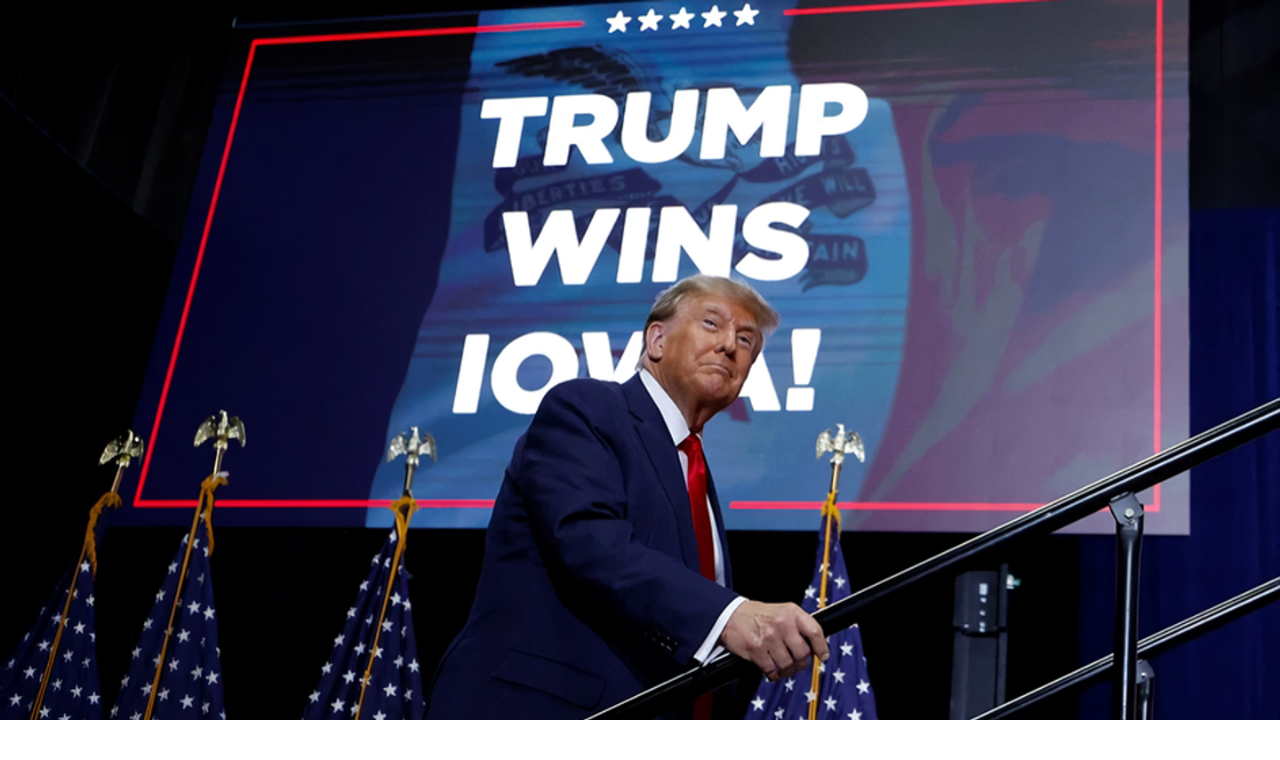

--- FILE ---
content_type: text/html; charset=utf-8
request_url: https://www.trtrussian.com/article/16669634
body_size: 120604
content:
<!DOCTYPE html><html dir="ltr" lang="ru"><head><meta charSet="utf-8"/><meta name="viewport" content="width=device-width, initial-scale=1"/><link rel="preload" as="image" href="https://cdn-i.pr.trt.com.tr/trtrussian/w1440-q80/17890633_0-25-944-531.png" fetchPriority="high"/><link rel="stylesheet" href="/_next/static/css/87ad78a763d7c140.css" data-precedence="next"/><link rel="stylesheet" href="/_next/static/css/3f260d9413e7b7a2.css" data-precedence="next"/><link rel="stylesheet" href="/_next/static/css/447454c629966546.css" data-precedence="next"/><link rel="stylesheet" href="/_next/static/css/c041bb571f41039e.css" data-precedence="next"/><link rel="stylesheet" href="/_next/static/css/f76fe2964b785542.css" data-precedence="next"/><link rel="stylesheet" href="/_next/static/css/741c223baca9086a.css" data-precedence="next"/><link rel="stylesheet" href="/_next/static/css/4f18ce98dd330266.css" data-precedence="next"/><link rel="stylesheet" href="/_next/static/css/b643c97ad82b12b9.css" data-precedence="next"/><link rel="stylesheet" href="/_next/static/css/fd2b5b26355f1d88.css" data-precedence="next"/><link rel="preload" as="script" fetchPriority="low" href="/_next/static/chunks/webpack-3029cce351f38e5c.js"/><script src="/_next/static/chunks/d14bcacf-81234fa64e9c2553.js" async=""></script><script src="/_next/static/chunks/9097-1f88e02e82b9d5f9.js" async=""></script><script src="/_next/static/chunks/main-app-9aabe300a4bd74d0.js" async=""></script><script src="/_next/static/chunks/app/global-error-a034183bb5830856.js" async=""></script><script src="/_next/static/chunks/675a53d6-69a15ea57201087e.js" async=""></script><script src="/_next/static/chunks/71c3bd61-3cc2808c83e85cf7.js" async=""></script><script src="/_next/static/chunks/3f3a8ed7-85fb39b3b1282599.js" async=""></script><script src="/_next/static/chunks/5900-a2ee0c372ece1f94.js" async=""></script><script src="/_next/static/chunks/9743-a36bafd057b26e8e.js" async=""></script><script src="/_next/static/chunks/6790-979dc58dd18e5e2d.js" async=""></script><script src="/_next/static/chunks/8979-e7dbbe035bd63711.js" async=""></script><script src="/_next/static/chunks/1845-fba47ee1a4fcf70d.js" async=""></script><script src="/_next/static/chunks/1652-550606c5e3e6b4be.js" async=""></script><script src="/_next/static/chunks/5472-7e4efaca207ea50f.js" async=""></script><script src="/_next/static/chunks/1264-0f09fd2f92efea95.js" async=""></script><script src="/_next/static/chunks/6754-30a1eaae0476b27b.js" async=""></script><script src="/_next/static/chunks/6663-ada091855adff584.js" async=""></script><script src="/_next/static/chunks/3772-5c23b3446c98e3a3.js" async=""></script><script src="/_next/static/chunks/108-8d83a3edcd143efd.js" async=""></script><script src="/_next/static/chunks/6425-b392b7515e75adaa.js" async=""></script><script src="/_next/static/chunks/1399-7238a370709a76e7.js" async=""></script><script src="/_next/static/chunks/1296-c86d008ae09119b9.js" async=""></script><script src="/_next/static/chunks/3586-771c5ce02c88cf13.js" async=""></script><script src="/_next/static/chunks/3714-03f2ca1d016189eb.js" async=""></script><script src="/_next/static/chunks/6385-5f80b2a37c2f8961.js" async=""></script><script src="/_next/static/chunks/4970-33374844db77c83e.js" async=""></script><script src="/_next/static/chunks/9778-cf82a5cf1a845589.js" async=""></script><script src="/_next/static/chunks/8082-5efc251bd69991ce.js" async=""></script><script src="/_next/static/chunks/6286-8417517e16903c23.js" async=""></script><script src="/_next/static/chunks/5575-6da0eec1fd247a91.js" async=""></script><script src="/_next/static/chunks/4833-5a3b939ef01fd70e.js" async=""></script><script src="/_next/static/chunks/6378-f3ac7dd696086545.js" async=""></script><script src="/_next/static/chunks/app/(routes)/(v2-template)/article/%5Bslug%5D/page-fd3a230504a7f1da.js" async=""></script><script src="/_next/static/chunks/app/(routes)/(v2-template)/article/layout-7d9c255291ddedac.js" async=""></script><script src="/_next/static/chunks/2796-35b9081b25ad2366.js" async=""></script><script src="/_next/static/chunks/5014-017927135a740be0.js" async=""></script><script src="/_next/static/chunks/4620-f99502d11b70bc09.js" async=""></script><script src="/_next/static/chunks/1127-2b529fd49b5075f5.js" async=""></script><script src="/_next/static/chunks/6430-ac17fa8cdb8869ac.js" async=""></script><script src="/_next/static/chunks/894-3311150c2111ec88.js" async=""></script><script src="/_next/static/chunks/app/(routes)/layout-0178870e7eb1efee.js" async=""></script><script src="/_next/static/chunks/1511-6cdf17affb05a1b2.js" async=""></script><script src="/_next/static/chunks/app/(routes)/error-7cc4664d9da386f6.js" async=""></script><script src="/_next/static/chunks/app/(routes)/not-found-672112f1816be756.js" async=""></script><link rel="preconnect" href="https://cdn-i.pr.trt.com.tr"/><link rel="preconnect" href="https://images-cdn.trtworld.com"/><link rel="preconnect" href="https://cdn.pr.trt.com.tr"/><link rel="dns-prefetch" href="https://www.googletagmanager.com"/><link rel="icon" href="/favicon/favicon-trt-48.png" sizes="48x48" type="image/png"/><link rel="preload" href="https://dqf5bb0eem6kl.cloudfront.net/fonts/locale/en.css" as="style" fetchPriority="low"/><link rel="preload" href="https://dqf5bb0eem6kl.cloudfront.net/fonts/noto-sans/noto-sans.css" as="style" fetchPriority="low"/><link rel="preload" href="https://dqf5bb0eem6kl.cloudfront.net/fonts/noto-serif/noto-serif.css" as="style" fetchPriority="low"/><link rel="preload" href="https://dqf5bb0eem6kl.cloudfront.net/fonts/playfair-display/playfair-display.css" as="style" fetchPriority="low"/><link rel="preload" href="https://dqf5bb0eem6kl.cloudfront.net/fonts/arima/arima.css" as="style" fetchPriority="low"/><title>Трамп вне конкуренции - TRT на русском</title><meta name="description" content="Штат Айова первым провел голосование за кандидата, который будет представлять республиканцев на выборах президента"/><meta name="robots" content="index, follow"/><meta name="script:ld+json" content="{&quot;@context&quot;:&quot;https://schema.org&quot;,&quot;@type&quot;:&quot;Article&quot;,&quot;headline&quot;:&quot;Трамп вне конкуренции - TRT на русском&quot;,&quot;datePublished&quot;:&quot;2024-01-16T09:32:54.620Z&quot;,&quot;author&quot;:{&quot;@type&quot;:&quot;Person&quot;,&quot;name&quot;:&quot;Author&quot;},&quot;publisher&quot;:{&quot;@type&quot;:&quot;Organization&quot;,&quot;name&quot;:&quot;TRT Russian&quot;,&quot;logo&quot;:{&quot;@type&quot;:&quot;ImageObject&quot;,&quot;url&quot;:&quot;https://trt.global/logo.png&quot;}},&quot;about&quot;:{&quot;@type&quot;:&quot;Thing&quot;,&quot;name&quot;:&quot;Политика&quot;},&quot;primaryTopic&quot;:{&quot;@type&quot;:&quot;Thing&quot;,&quot;name&quot;:&quot;Политика&quot;},&quot;articleSection&quot;:&quot;feature&quot;,&quot;genre&quot;:&quot;feature&quot;}"/><link rel="canonical" href="https://www.trtrussian.com/article/16669634"/><meta property="og:title" content="TRT на русском - Трамп вне конкуренции"/><meta property="og:description" content="Штат Айова первым провел голосование за кандидата, который будет представлять республиканцев на выборах президента"/><meta property="og:url" content="https://www.trtrussian.com/article/16669634"/><meta property="og:image" content="https://cdn-i.pr.trt.com.tr/trtrussian/17890633_0-25-944-531.png?width=512&amp;format=jpg&amp;quality=80"/><meta property="og:image:alt" content="Экс-президент США Дональд Трамп"/><meta property="og:image:width" content="944"/><meta property="og:image:height" content="582"/><meta name="twitter:card" content="summary_large_image"/><meta name="twitter:title" content="Трамп вне конкуренции"/><meta name="twitter:description" content="Штат Айова первым провел голосование за кандидата, который будет представлять республиканцев на выборах президента"/><meta name="twitter:image" content="https://cdn-i.pr.trt.com.tr/trtrussian/17890633_0-25-944-531.png?width=512&amp;format=jpg&amp;quality=80"/><meta name="twitter:image:width" content="640"/><meta name="twitter:image:height" content="630"/><link rel="icon" href="/favicon/favicon-trt-48.png" type="image/png" sizes="48x48"/><link rel="amphtml" href="https://www.trtrussian.com/article/16669634/amp"/><script type="application/ld+json">{"@context":"https://schema.org","@type":"Organization","name":"TRT на русском","url":"https://trtrussian.com/","logo":"https://trtrussian.com/svg/main-logo.svg","contactPoint":{"@type":"ContactPoint","telephone":"+90-212-326-3000","contactType":"customer service","areaServed":"TR","availableLanguage":["Turkish","English"]},"sameAs":["https://www.instagram.com/trtworld","https://www.tiktok.com/trtworld","https://www.youtube.com/channel/UC7fWeaHhqgM4Ry-RMpM2YYw","https://www.twitter.com/trtworld","https://www.facebook.com/trtworld","https://www.snapchat.com/trtworld"]}</script><script type="application/ld+json">{"@context":"https://schema.org","@type":"LocalBusiness","name":"TRT на русском Headquarters","image":"https://www.yourwebsite.com/logo.png","address":{"@type":"PostalAddress","streetAddress":"Ahmet Adnan Saygun Street No:83","addressLocality":"Ulus, Besiktas","postalCode":"34347","addressRegion":"İstanbul","addressCountry":"TR"},"telephone":"+90-212-403-4600","openingHours":"Mo-Fr 09:00-17:00","geo":{"@type":"GeoCoordinates","latitude":41.0766,"longitude":29.0203}}</script><script>if(typeof window!=='undefined'){var l0=document.createElement('link');l0.rel='stylesheet';l0.href='https://dqf5bb0eem6kl.cloudfront.net/fonts/locale/en.css';document.head.appendChild(l0);var l1=document.createElement('link');l1.rel='stylesheet';l1.href='https://dqf5bb0eem6kl.cloudfront.net/fonts/noto-sans/noto-sans.css';document.head.appendChild(l1);var l2=document.createElement('link');l2.rel='stylesheet';l2.href='https://dqf5bb0eem6kl.cloudfront.net/fonts/noto-serif/noto-serif.css';document.head.appendChild(l2);var l3=document.createElement('link');l3.rel='stylesheet';l3.href='https://dqf5bb0eem6kl.cloudfront.net/fonts/playfair-display/playfair-display.css';document.head.appendChild(l3);var l4=document.createElement('link');l4.rel='stylesheet';l4.href='https://dqf5bb0eem6kl.cloudfront.net/fonts/arima/arima.css';document.head.appendChild(l4);}</script><noscript><link rel="stylesheet" href="https://dqf5bb0eem6kl.cloudfront.net/fonts/locale/en.css"/><link rel="stylesheet" href="https://dqf5bb0eem6kl.cloudfront.net/fonts/noto-sans/noto-sans.css"/><link rel="stylesheet" href="https://dqf5bb0eem6kl.cloudfront.net/fonts/noto-serif/noto-serif.css"/><link rel="stylesheet" href="https://dqf5bb0eem6kl.cloudfront.net/fonts/playfair-display/playfair-display.css"/><link rel="stylesheet" href="https://dqf5bb0eem6kl.cloudfront.net/fonts/arima/arima.css"/></noscript><script src="/_next/static/chunks/polyfills-42372ed130431b0a.js" noModule=""></script></head><body data-locale="ru" class="w-full overflow-x-hidden"><!--$!--><template data-dgst="BAILOUT_TO_CLIENT_SIDE_RENDERING"></template><!--/$--><div class="relative bg-grey-2 min-h-screen"><script type="application/ld+json">{"@context":"https://schema.org","@type":"NewsArticle","headline":"Трамп вне конкуренции","name":"Трамп вне конкуренции","inLanguage":"ru","articleBody":"Республиканская партия Айовы выбирала кандидата в рамках процедуры кокуса — предварительного этапа президентских выборов. Следующий этап — праймериз, который организуется правительством штатов.На прошедшем собрании избирателей-республиканцев большинство голосов набрал бывший президент США Дональд Трамп. За его кандидатуру на предстоящих президентских выборах свой голос отдали более 50% сторонников партии в Айове. На втором месте губернатор Флориды Рон Десантис — 21,3% и замыкает тройку лидеров бывший постпред США при ООН Никки Хейли — 19,2%.Cпикер Палаты представителей Майк Джонсон приветствовал победу Трампа и назвал результаты «исторической победой». «Его решительная и историческая победа сегодня вечером должна приблизить нашу партию к объединению, чтобы мы могли добиться окончательной победы в ноябре (на президентских выборах — прим. ред)», — заявил он.Как ранееписалTRT на русском, Верховный суд штата Колорадо вынес вердикт об исключении Дональда Трампа из списка кандидатов на пост президента США на выборах 2024 года. Через некоторое время включать имя бывшего главы государства в бюллетени запретили и в штате Мэн. Свое решение они объяснили 14-й поправкой, запрещающей баллотироваться участникам мятежа.Это первый случай в истории США, когда суд вынес решение, сославшись на 14-ю поправку к Конституции и запретил кандидату в президенты участие в праймериз на территории штата.","author":{"@type":"Person","name":"Author"},"datePublished":"2024-01-16T09:32:54.620Z","dateModified":"2026-01-05T18:45:57.227Z","mainEntityOfPage":{"@type":"WebPage","@id":"https://trtrussian.com/articles/16669634"},"description":"Штат Айова первым провел голосование за кандидата, который будет представлять республиканцев на выборах президента","articleSection":"feature","genre":"feature","about":[{"@type":"Topic","name":"Политика"}],"primaryTopic":{"@type":"Topic","name":"Политика"},"image":["https://cdn-i.pr.trt.com.tr/trtrussian/17890633_0-25-944-531.png?width=512&format=jpg&quality=80"],"publisher":{"@type":"Organization","name":"TRT на русском","logo":{"@type":"ImageObject","url":"https://trt.global/logo.png"}}}</script><div id="TRT-STICKY-HEADER-WRAPPER"></div><div id="TRT-STICKY-HEADER" class="sticky z-[11] top-0 w-full flex lg:h-articleGlobalHeaderLgH h-articleGlobalHeaderH px-3 md:px-5 lg:px-6 justify-between items-center sm:bg-transparent border-b border-b-[#E9E9E9] transition-colors"><div class="absolute left-1/2 transform -translate-x-1/2 flex justify-center items-center"><a class="" href="/"><object type="image/svg+xml" data="/svg/new-channels/ru.svg?v=1" data-name="ru" width="150" height="150" aria-label="Icon" class="pointer-events-none flex justify-center align-center trt-channel-logo-container md:text-lg text-xl w-fit sm:w-full text-white xl:h-[40px] lg:h-[32px] md:h-[28px] h-[24px] channelStyle_lightChannelLogoFilterEffect__PutQl"></object></a></div><div class="flex items-center justify-center z-10"><div class="w-8 h-6 flex items-center justify-center cursor-pointer opacity-50 hover:opacity-100 me-2"><svg xmlns="http://www.w3.org/2000/svg" width="24" height="24" viewBox="0 0 24 24" fill="none" color="currentColor" class="cursor-pointer channelStyle_lightChannelLogoFilterEffect__PutQl"><path d="M3 6H21V8.01562H3V6ZM3 12.9844V11.0156H21V12.9844H3ZM3 18V15.9844H21V18H3Z" fill="currentColor"></path></svg></div></div></div><div class="h-featureArticleHeroH lg:h-featureArticleHeroLgH xl:h-featureArticleHeroXlH grid grid-cols-1 grid-rows-[1fr_auto]"><div class="lg:-mt-articleGlobalHeaderLgH  -mt-articleGlobalHeaderH flex flex-col gap-6 md:gap-9 xl:gap-12 w-full bg-no-repeat relative py-10 md:py-16 lg:py-36 overflow-hidden"><img alt="Трамп вне конкуренции" fetchPriority="high" decoding="async" data-nimg="fill" class="absolute top-0 object-cover w-full" style="position:absolute;height:100%;width:100%;left:0;top:0;right:0;bottom:0;color:transparent" src="https://cdn-i.pr.trt.com.tr/trtrussian/w1440-q80/17890633_0-25-944-531.png"/><div class="w-full h-full absolute top-0" style="background:linear-gradient(180deg, rgba(0, 0, 0, 0.80) 0%, rgba(0, 0, 0, 0.00) 100%)"></div><section class="w-full flex justify-center gap-4 relative z-1 lg:pt-0 pt-articleGlobalHeaderH"><div class="flex flex-col items-center mx-auto"><div class="flex flex-row gap-3 items-center justify-center"><a class="font-body text-base font-bold tracking-wide text-grey-1" href="/politika">ПОЛИТИКА</a><div class="font-body text-xs font-medium uppercase tracking-wide opacity-85 text-grey-6">1 мин чтения</div></div><div class="w-full max-w-full sm:max-w-[506px] md:max-w-[736px] lg:max-w-[872px] px-5 sm:px-0 pt-3"><div class="flex flex-col gap-4 text-center"><span class="font-accent text-xl leading-normal font-bold text-white sm:text-2.5xl sm:leading-9.5 md:text-4xl md:leading-13 lg:text-5xl lg:leading-13">Трамп вне конкуренции</span><span class="font-body text-white font-light text-base lg:text-2xl lg:leading-10 md:text-xl">Штат Айова первым провел голосование за кандидата, который будет представлять республиканцев на выборах президента</span><div class="flex justify-center gap-4"><div class="flex flex-row gap-2.5 my-auto"></div><button class="flex items-center flex-row gap-1" type="button" aria-haspopup="dialog" aria-expanded="false" aria-controls="radix-:R1eqn7rmfnajsq:" data-state="closed"><svg xmlns="http://www.w3.org/2000/svg" width="25" height="24" viewBox="0 0 25 24" fill="none" class="text-white"><path d="M17 8.77037H15.5C15.0875 8.77037 14.75 9.1244 14.75 9.5571C14.75 9.9898 15.0875 10.3438 15.5 10.3438H17V18.9979H8V10.3438H9.5C9.9125 10.3438 10.25 9.9898 10.25 9.5571C10.25 9.1244 9.9125 8.77037 9.5 8.77037H8C7.175 8.77037 6.5 9.47842 6.5 10.3438V18.9979C6.5 19.8633 7.175 20.5713 8 20.5713H17C17.825 20.5713 18.5 19.8633 18.5 18.9979V10.3438C18.5 9.47842 17.825 8.77037 17 8.77037Z" fill="currentColor"></path><path d="M12.5 15.0642C12.9125 15.0642 13.25 14.7102 13.25 14.2775V6.41018H14.5925C14.93 6.41018 15.095 5.98534 14.855 5.74145L12.7625 3.54648C12.6125 3.38913 12.38 3.38913 12.23 3.54648L10.1375 5.74145C9.905 5.98534 10.07 6.41018 10.4075 6.41018H11.75V14.2775C11.75 14.7102 12.0875 15.0642 12.5 15.0642Z" fill="currentColor"></path></svg><div class="font-body text-sm font-semibold my-auto text-white">Поделиться</div></button></div></div></div></div></section></div><div class="mt-4 mb-3 font-body text-sm font-light text-grey-7 mx-6 sm:mx-0 px-6 sm:px-8">Экс-президент США Дональд Трамп / Others</div></div><div class="w-full sticky xl:top-header2xlH lg:top-headerLgH top-headerDefaultH z-[10] translate-y-[-1px] lg:justify-center justify-start items-center scrollbar-none overflow-scroll border-t-2 block border-b-[2px] lg:!top-articleGlobalHeaderLgH !top-articleGlobalHeaderH bg-grey-2 border-b-grey-4 border-t-grey-4" id="TRT-SECONDARY-MENU-HEADER"><ul class="px-5 m-auto w-max flex overflow-x-auto gap-3.5 py-1.5 scrollbar-none [html[lang=&quot;ur&quot;]_&amp;]:font-bold items-center"><a class="" href="/politika"><span class="flex justify-center items-center gap-3"><span class="font-body text-sm leading-8 article-hover-effect text-grey-10"><span class="opacity-85 whitespace-nowrap">ПОЛИТИКА</span></span></span></a><a class="" href="/turciya"><span class="flex justify-center items-center gap-3"><span class="w-1 h-1 rounded-full my-3.5 bg-grey-7"></span><span class="font-body text-sm leading-8 article-hover-effect text-grey-10"><span class="opacity-85 whitespace-nowrap">ТУРЦИЯ</span></span></span></a><a class="" href="/voyna-v-ukraine"><span class="flex justify-center items-center gap-3"><span class="w-1 h-1 rounded-full my-3.5 bg-grey-7"></span><span class="font-body text-sm leading-8 article-hover-effect text-grey-10"><span class="opacity-85 whitespace-nowrap">ВОЙНА В УКРАИНЕ</span></span></span></a><a class="" href="/voyna-v-gaze"><span class="flex justify-center items-center gap-3"><span class="w-1 h-1 rounded-full my-3.5 bg-grey-7"></span><span class="font-body text-sm leading-8 article-hover-effect text-grey-10"><span class="opacity-85 whitespace-nowrap">ВОЙНА В ГАЗЕ</span></span></span></a><a class="" href="/ob-etom-govoryat"><span class="flex justify-center items-center gap-3"><span class="w-1 h-1 rounded-full my-3.5 bg-grey-7"></span><span class="font-body text-sm leading-8 article-hover-effect text-grey-10"><span class="opacity-85 whitespace-nowrap">ОБ ЭТОМ ГОВОРЯТ</span></span></span></a><a class="" href="/tochka-zreniya"><span class="flex justify-center items-center gap-3"><span class="w-1 h-1 rounded-full my-3.5 bg-grey-7"></span><span class="font-body text-sm leading-8 article-hover-effect text-grey-10"><span class="opacity-85 whitespace-nowrap">ТОЧКА ЗРЕНИЯ</span></span></span></a><a class="" href="/mir"><span class="flex justify-center items-center gap-3"><span class="w-1 h-1 rounded-full my-3.5 bg-grey-7"></span><span class="font-body text-sm leading-8 article-hover-effect text-grey-10"><span class="opacity-85 whitespace-nowrap">МИР</span></span></span></a></ul></div><div data-block="article-feature-wrapper" class="flex flex-col gap-6 md:gap-9 xl:gap-12 items-center mx-auto max-w-content2xl mt-8 pb-6 sm:pb-9 md:pb-12 lg:pb-20"><section class="w-full flex justify-center"><div class="w-full max-w-full"><div class="w-full flex flex-row gap-6 pt-5"><div class="text-grey-12 lg:grid trt-article-body-wrapper-with-related trt-article-page-wrapper" id="feature-wrapper-68591f65330a6b3b355d0013"><div class="hidden xl:block"></div><div id="TRT-ARTICLE-BODY-ID" class="w-full flex flex-col gap-4"><!--$!--><template data-dgst="BAILOUT_TO_CLIENT_SIDE_RENDERING"></template><!--/$--><div class="w-full sm:max-w-[506px] md:max-w-[584px] lg:max-w-full px-6 sm:px-0 mx-auto"><div class="w-full flex flex-col gap-4"><div class="flex flex-row flex-wrap text-cc7722 font-medium font-primary first-letter:uppercase whitespace-break-spaces text-xl leading-normal">Автор<!-- --> <a class="flex flex-row items-center" data-testid="hero:author" href="/author/6848240f605ecdbaeeb10843">Author</a><span class=""></span></div><div class="font-body text-sm leading-normal text-grey-8 mb-3 capitalize opacity-85">16 января 2024 г.</div></div></div><div class="!selection:text-purple-900 font-body lg:text-xl lg:leading-8 md:text-lg md:leading-7.5 text-base"><div class="sm:max-w-[506px] md:max-w-[584px] lg:max-w-full px-6 sm:px-0 mx-auto"><div class="tiptap ProseMirror min-h-full" dir="ltr"><p textAlign="left" class="">Республиканская партия Айовы выбирала кандидата в рамках процедуры кокуса — предварительного этапа президентских выборов. Следующий этап — праймериз, который организуется правительством штатов. </p><p textAlign="left" class="">На прошедшем собрании избирателей-республиканцев большинство голосов набрал бывший президент США Дональд Трамп. За его кандидатуру на предстоящих президентских выборах свой голос отдали более 50% сторонников партии в Айове. На втором месте губернатор Флориды Рон Десантис — 21,3% и замыкает тройку лидеров бывший постпред США при ООН Никки Хейли — 19,2%. </p><p textAlign="left" class="">Cпикер Палаты представителей Майк Джонсон приветствовал победу Трампа и назвал результаты «исторической победой». «Его решительная и историческая победа сегодня вечером должна приблизить нашу партию к объединению, чтобы мы могли добиться окончательной победы в ноябре (на президентских выборах — прим. ред)», — заявил он. </p></div></div><div class="w-full gap-5 content-start mx-auto block lg:hidden"><div class="grid sm:hidden lg:grid grid-cols-1 lg:sticky lg:top-articleStickyRightRailLgH xl:top-articleStickyRightRailXlH mx-[22px] mb-6 sm:mb-0 sm:mx-0"><div><div class="flex flex-row w-full justify-between items-end gap-2 lg:pt-0 border-grey-9 lg:border-t-0 border-t-0 pt-0"><span class="flex flex-row gap-2"><span class="w-fit h-fit p-[9px] border border-solid rounded-custom border-categories-opinion font-body font-semibold text-xl leading-custom_2 text-categories-opinion mb-6" data-testid="indicator:block"><div class="flex items-center flex-row">ЧИТАЙТЕ ТАКЖЕ</div></span></span></div></div><div class="grid gap-bh-10"><div><a class="w-full grid md:hidden lg:grid grid-cols-[100px_1fr] gap-3 no-underline article-hover-effect" href="/article/403d95d064eb?utm_source=16669634&amp;utm_medium=internal&amp;utm_campaign=recommended&amp;utm_content=inline"><div class="w-full aspect-square max-w-[100px]"><div class="block md:hidden h-full"><div class="relative"><img alt="Дамаск отверг уступки Израилю" href="/article/403d95d064eb" loading="lazy" width="400" height="400" decoding="async" data-nimg="1" class="object-cover w-full rounded" style="color:transparent;aspect-ratio:1;background-size:cover;background-position:50% 50%;background-repeat:no-repeat;background-image:url(&quot;[data-uri]&quot;)" src="https://d2udx5iz3h7s4h.cloudfront.net/2026/1/30/cropped/image/1769782497971-69b713-ddbcb7e3d99134579d320272422d2ef6d4ca373f23b613730546670a27ba18a8_MAIN.jpg?width=720&amp;format=webp&amp;quality=80"/></div></div><div class="hidden md:block h-full"><div class="relative"><img alt="Дамаск отверг уступки Израилю" href="/article/403d95d064eb" loading="lazy" width="400" height="400" decoding="async" data-nimg="1" class="object-cover w-full rounded" style="color:transparent;aspect-ratio:1;background-size:cover;background-position:50% 50%;background-repeat:no-repeat;background-image:url(&quot;[data-uri]&quot;)" src="https://d2udx5iz3h7s4h.cloudfront.net/2026/1/30/cropped/image/1769782497971-69b713-ddbcb7e3d99134579d320272422d2ef6d4ca373f23b613730546670a27ba18a8_MAIN.jpg?width=720&amp;format=webp&amp;quality=80"/></div></div></div><div class="font-primary text-base leading-5.5 font-semibold text-grey-11"><span>Дамаск отверг уступки Израилю</span></div></a></div><div><a class="w-full grid md:hidden lg:grid grid-cols-[100px_1fr] gap-3 no-underline article-hover-effect" href="/article/eeebf4a43d9d?utm_source=16669634&amp;utm_medium=internal&amp;utm_campaign=recommended&amp;utm_content=inline"><div class="w-full aspect-square max-w-[100px]"><div class="block md:hidden h-full"><div class="relative"><img alt="Карла III призвали извиниться за работорговлю" href="/article/eeebf4a43d9d" loading="lazy" width="400" height="400" decoding="async" data-nimg="1" class="object-cover w-full rounded" style="color:transparent;aspect-ratio:1;background-size:cover;background-position:50% 50%;background-repeat:no-repeat;background-image:url(&quot;[data-uri]&quot;)" src="https://d2udx5iz3h7s4h.cloudfront.net/2026/1/30/cropped/image/1769780496931-7t898n-827f46ee74596b0931a2357b7e3245091a3e5143230bd8c6d3e6527f8b533468_MAIN.jpg?width=720&amp;format=webp&amp;quality=80"/></div></div><div class="hidden md:block h-full"><div class="relative"><img alt="Карла III призвали извиниться за работорговлю" href="/article/eeebf4a43d9d" loading="lazy" width="400" height="400" decoding="async" data-nimg="1" class="object-cover w-full rounded" style="color:transparent;aspect-ratio:1;background-size:cover;background-position:50% 50%;background-repeat:no-repeat;background-image:url(&quot;[data-uri]&quot;)" src="https://d2udx5iz3h7s4h.cloudfront.net/2026/1/30/cropped/image/1769780496931-7t898n-827f46ee74596b0931a2357b7e3245091a3e5143230bd8c6d3e6527f8b533468_MAIN.jpg?width=720&amp;format=webp&amp;quality=80"/></div></div></div><div class="font-primary text-base leading-5.5 font-semibold text-grey-11"><span>Карла III призвали извиниться за работорговлю</span></div></a></div><div><a class="w-full grid md:hidden lg:grid grid-cols-[100px_1fr] gap-3 no-underline article-hover-effect" href="/article/1c2f3fefa2ec?utm_source=16669634&amp;utm_medium=internal&amp;utm_campaign=recommended&amp;utm_content=inline"><div class="w-full aspect-square max-w-[100px]"><div class="block md:hidden h-full"><div class="relative"><img alt="Белый дом готовит смену руководства ФРС" href="/article/1c2f3fefa2ec" loading="lazy" width="400" height="400" decoding="async" data-nimg="1" class="object-cover w-full rounded" style="color:transparent;aspect-ratio:1;background-size:cover;background-position:50% 50%;background-repeat:no-repeat;background-image:url(&quot;[data-uri]&quot;)" src="https://d2udx5iz3h7s4h.cloudfront.net/2026/1/30/cropped/image/1bf691124bfac6870ed1630d2caf7a201e65c2d82d56d4e75839d914441d98f2_MAIN.jpg?width=720&amp;format=webp&amp;quality=80"/></div></div><div class="hidden md:block h-full"><div class="relative"><img alt="Белый дом готовит смену руководства ФРС" href="/article/1c2f3fefa2ec" loading="lazy" width="400" height="400" decoding="async" data-nimg="1" class="object-cover w-full rounded" style="color:transparent;aspect-ratio:1;background-size:cover;background-position:50% 50%;background-repeat:no-repeat;background-image:url(&quot;[data-uri]&quot;)" src="https://d2udx5iz3h7s4h.cloudfront.net/2026/1/30/cropped/image/1bf691124bfac6870ed1630d2caf7a201e65c2d82d56d4e75839d914441d98f2_MAIN.jpg?width=720&amp;format=webp&amp;quality=80"/></div></div></div><div class="font-primary text-base leading-5.5 font-semibold text-grey-11"><span>Белый дом готовит смену руководства ФРС</span></div></a></div><div><a class="w-full grid md:hidden lg:grid grid-cols-[100px_1fr] gap-3 no-underline article-hover-effect" href="/article/94a81ce7ada6?utm_source=16669634&amp;utm_medium=internal&amp;utm_campaign=recommended&amp;utm_content=inline"><div class="w-full aspect-square max-w-[100px]"><div class="block md:hidden h-full"><div class="relative"><img alt="Как спутники США следили за Москвой?" href="/article/94a81ce7ada6" loading="lazy" width="400" height="400" decoding="async" data-nimg="1" class="object-cover w-full rounded" style="color:transparent;aspect-ratio:1;background-size:cover;background-position:50% 50%;background-repeat:no-repeat;background-image:url(&quot;[data-uri]&quot;)" src="https://d2udx5iz3h7s4h.cloudfront.net/2026/1/13/Reuters/image/2026_01_13T113308Z_1147782073_RC2A0JAGHW9W_RTRMADP_3_USA_TRUMP_INVESTMENT_L3.JPG?width=720&amp;format=webp&amp;quality=80"/></div></div><div class="hidden md:block h-full"><div class="relative"><img alt="Как спутники США следили за Москвой?" href="/article/94a81ce7ada6" loading="lazy" width="400" height="400" decoding="async" data-nimg="1" class="object-cover w-full rounded" style="color:transparent;aspect-ratio:1;background-size:cover;background-position:50% 50%;background-repeat:no-repeat;background-image:url(&quot;[data-uri]&quot;)" src="https://d2udx5iz3h7s4h.cloudfront.net/2026/1/13/Reuters/image/2026_01_13T113308Z_1147782073_RC2A0JAGHW9W_RTRMADP_3_USA_TRUMP_INVESTMENT_L3.JPG?width=720&amp;format=webp&amp;quality=80"/></div></div></div><div class="font-primary text-base leading-5.5 font-semibold text-grey-11"><span>Как спутники США следили за Москвой?</span></div></a></div></div></div><div class="w-full hidden sm:grid lg:hidden bg-grey-1 shadow-rightRailTablet mb-6 sm:px-8 sm:py-[32px] md:py-[42px] md:px-[144px]"><div><div class="flex flex-row w-full justify-between items-end gap-2 lg:pt-0 border-grey-9 lg:border-t-0 border-t-0 pt-0"><span class="flex flex-row gap-2"><span class="w-fit h-fit p-[9px] border border-solid rounded-custom border-categories-opinion font-body font-semibold text-xl leading-custom_2 text-categories-opinion mb-6" data-testid="indicator:block"><div class="flex items-center flex-row">ЧИТАЙТЕ ТАКЖЕ</div></span></span></div></div><div class="w-full grid gap-bh-10"><div class="w-full grid grid-cols-2 gap-bv-10"><div><a class="w-full hidden lg:hidden sm:flex flex-row gap-3 no-underline article-hover-effect" href="/article/403d95d064eb?utm_source=16669634&amp;utm_medium=internal&amp;utm_campaign=recommended&amp;utm_content=inline"><div class="w-full max-w-[100px] aspect-square"><div class="block md:hidden h-full"><div class="relative"><img alt="Дамаск отверг уступки Израилю" loading="lazy" width="100" height="100" decoding="async" data-nimg="1" class="object-cover w-full rounded aspect-square" style="color:transparent;aspect-ratio:1;background-size:cover;background-position:50% 50%;background-repeat:no-repeat;background-image:url(&quot;[data-uri]&quot;)" src="https://d2udx5iz3h7s4h.cloudfront.net/2026/1/30/cropped/image/1769782497971-69b713-ddbcb7e3d99134579d320272422d2ef6d4ca373f23b613730546670a27ba18a8_MAIN.jpg?width=128&amp;format=webp&amp;quality=80"/></div></div><div class="hidden md:block h-full"><div class="relative"><img alt="Дамаск отверг уступки Израилю" loading="lazy" width="100" height="100" decoding="async" data-nimg="1" class="object-cover w-full rounded aspect-square" style="color:transparent;aspect-ratio:1;background-size:cover;background-position:50% 50%;background-repeat:no-repeat;background-image:url(&quot;[data-uri]&quot;)" src="https://d2udx5iz3h7s4h.cloudfront.net/2026/1/30/cropped/image/1769782497971-69b713-ddbcb7e3d99134579d320272422d2ef6d4ca373f23b613730546670a27ba18a8_MAIN.jpg?width=128&amp;format=webp&amp;quality=80"/></div></div></div><div class="flex flex-col gap-2"><div class="font-primary text-base leading-5.5 font-semibold text-grey-11 line-clamp-3"><span>Дамаск отверг уступки Израилю</span></div></div></a></div><div><a class="w-full hidden lg:hidden sm:flex flex-row gap-3 no-underline article-hover-effect" href="/article/eeebf4a43d9d?utm_source=16669634&amp;utm_medium=internal&amp;utm_campaign=recommended&amp;utm_content=inline"><div class="w-full max-w-[100px] aspect-square"><div class="block md:hidden h-full"><div class="relative"><img alt="Карла III призвали извиниться за работорговлю" loading="lazy" width="100" height="100" decoding="async" data-nimg="1" class="object-cover w-full rounded aspect-square" style="color:transparent;aspect-ratio:1;background-size:cover;background-position:50% 50%;background-repeat:no-repeat;background-image:url(&quot;[data-uri]&quot;)" src="https://d2udx5iz3h7s4h.cloudfront.net/2026/1/30/cropped/image/1769780496931-7t898n-827f46ee74596b0931a2357b7e3245091a3e5143230bd8c6d3e6527f8b533468_MAIN.jpg?width=128&amp;format=webp&amp;quality=80"/></div></div><div class="hidden md:block h-full"><div class="relative"><img alt="Карла III призвали извиниться за работорговлю" loading="lazy" width="100" height="100" decoding="async" data-nimg="1" class="object-cover w-full rounded aspect-square" style="color:transparent;aspect-ratio:1;background-size:cover;background-position:50% 50%;background-repeat:no-repeat;background-image:url(&quot;[data-uri]&quot;)" src="https://d2udx5iz3h7s4h.cloudfront.net/2026/1/30/cropped/image/1769780496931-7t898n-827f46ee74596b0931a2357b7e3245091a3e5143230bd8c6d3e6527f8b533468_MAIN.jpg?width=128&amp;format=webp&amp;quality=80"/></div></div></div><div class="flex flex-col gap-2"><div class="font-primary text-base leading-5.5 font-semibold text-grey-11 line-clamp-3"><span>Карла III призвали извиниться за работорговлю</span></div></div></a></div></div><div class="w-full grid grid-cols-2 gap-bv-10"><div><a class="w-full hidden lg:hidden sm:flex flex-row gap-3 no-underline article-hover-effect" href="/article/1c2f3fefa2ec?utm_source=16669634&amp;utm_medium=internal&amp;utm_campaign=recommended&amp;utm_content=inline"><div class="w-full max-w-[100px] aspect-square"><div class="block md:hidden h-full"><div class="relative"><img alt="Белый дом готовит смену руководства ФРС" loading="lazy" width="100" height="100" decoding="async" data-nimg="1" class="object-cover w-full rounded aspect-square" style="color:transparent;aspect-ratio:1;background-size:cover;background-position:50% 50%;background-repeat:no-repeat;background-image:url(&quot;[data-uri]&quot;)" src="https://d2udx5iz3h7s4h.cloudfront.net/2026/1/30/cropped/image/1bf691124bfac6870ed1630d2caf7a201e65c2d82d56d4e75839d914441d98f2_MAIN.jpg?width=128&amp;format=webp&amp;quality=80"/></div></div><div class="hidden md:block h-full"><div class="relative"><img alt="Белый дом готовит смену руководства ФРС" loading="lazy" width="100" height="100" decoding="async" data-nimg="1" class="object-cover w-full rounded aspect-square" style="color:transparent;aspect-ratio:1;background-size:cover;background-position:50% 50%;background-repeat:no-repeat;background-image:url(&quot;[data-uri]&quot;)" src="https://d2udx5iz3h7s4h.cloudfront.net/2026/1/30/cropped/image/1bf691124bfac6870ed1630d2caf7a201e65c2d82d56d4e75839d914441d98f2_MAIN.jpg?width=128&amp;format=webp&amp;quality=80"/></div></div></div><div class="flex flex-col gap-2"><div class="font-primary text-base leading-5.5 font-semibold text-grey-11 line-clamp-3"><span>Белый дом готовит смену руководства ФРС</span></div></div></a></div><div><a class="w-full hidden lg:hidden sm:flex flex-row gap-3 no-underline article-hover-effect" href="/article/94a81ce7ada6?utm_source=16669634&amp;utm_medium=internal&amp;utm_campaign=recommended&amp;utm_content=inline"><div class="w-full max-w-[100px] aspect-square"><div class="block md:hidden h-full"><div class="relative"><img alt="Как спутники США следили за Москвой?" loading="lazy" width="100" height="100" decoding="async" data-nimg="1" class="object-cover w-full rounded aspect-square" style="color:transparent;aspect-ratio:1;background-size:cover;background-position:50% 50%;background-repeat:no-repeat;background-image:url(&quot;[data-uri]&quot;)" src="https://d2udx5iz3h7s4h.cloudfront.net/2026/1/13/Reuters/image/2026_01_13T113308Z_1147782073_RC2A0JAGHW9W_RTRMADP_3_USA_TRUMP_INVESTMENT_L3.JPG?width=128&amp;format=webp&amp;quality=80"/></div></div><div class="hidden md:block h-full"><div class="relative"><img alt="Как спутники США следили за Москвой?" loading="lazy" width="100" height="100" decoding="async" data-nimg="1" class="object-cover w-full rounded aspect-square" style="color:transparent;aspect-ratio:1;background-size:cover;background-position:50% 50%;background-repeat:no-repeat;background-image:url(&quot;[data-uri]&quot;)" src="https://d2udx5iz3h7s4h.cloudfront.net/2026/1/13/Reuters/image/2026_01_13T113308Z_1147782073_RC2A0JAGHW9W_RTRMADP_3_USA_TRUMP_INVESTMENT_L3.JPG?width=128&amp;format=webp&amp;quality=80"/></div></div></div><div class="flex flex-col gap-2"><div class="font-primary text-base leading-5.5 font-semibold text-grey-11 line-clamp-3"><span>Как спутники США следили за Москвой?</span></div></div></a></div></div></div></div></div><div class="sm:max-w-[506px] md:max-w-[584px] lg:max-w-full px-6 sm:px-0 mx-auto"><div class="tiptap ProseMirror min-h-full" dir="ltr"><p textAlign="left" class="">Как ранее <a target="_blank" rel="noopener noreferrer" class="link" href="https://trt.global/russian/article/16527998">писал</a> TRT на русском, Верховный суд штата Колорадо вынес вердикт об исключении Дональда Трампа из списка кандидатов на пост президента США на выборах 2024 года. Через некоторое время включать имя бывшего главы государства в бюллетени запретили и в штате Мэн. Свое решение они объяснили 14-й поправкой, запрещающей баллотироваться участникам мятежа. </p><p textAlign="left" class="">Это первый случай в истории США, когда суд вынес решение, сославшись на 14-ю поправку к Конституции и запретил кандидату в президенты участие в праймериз на территории штата.</p></div></div><div class="font-body text-xs leading-8 trt-article-body-wrapper trt-article-page-wrapper pb-20 "><div class="block lg:hidden"></div><div class="self-start whitespace-nowrap pt-6"><span class="text-grey-9 me-1">ИСТОЧНИК<!-- -->:</span><span class="text-primary-4 ">TRT Russian</span></div></div></div></div><div class="w-full gap-5 content-start mx-auto hidden lg:block"><div class="grid sm:hidden lg:grid grid-cols-1 lg:sticky lg:top-articleStickyRightRailLgH xl:top-articleStickyRightRailXlH"><div><div class="flex flex-row w-full justify-between items-end gap-2 lg:pt-0 border-grey-9 lg:border-t-0 border-t-0 pt-0"><span class="flex flex-row gap-2"><span class="w-fit h-fit p-[9px] border border-solid rounded-custom border-categories-opinion font-body font-semibold text-xl leading-custom_2 text-categories-opinion mb-6" data-testid="indicator:block"><div class="flex items-center flex-row">ЧИТАЙТЕ ТАКЖЕ</div></span></span></div></div><div class="grid gap-bh-10"><div><a class="w-full grid md:hidden lg:grid grid-cols-[100px_1fr] gap-3 no-underline article-hover-effect" href="/article/403d95d064eb?utm_source=16669634&amp;utm_medium=internal&amp;utm_campaign=recommended&amp;utm_content=sidebar"><div class="w-full aspect-square max-w-[100px]"><div class="block md:hidden h-full"><div class="relative"><img alt="Дамаск отверг уступки Израилю" href="/article/403d95d064eb" loading="lazy" width="400" height="400" decoding="async" data-nimg="1" class="object-cover w-full rounded" style="color:transparent;aspect-ratio:1;background-size:cover;background-position:50% 50%;background-repeat:no-repeat;background-image:url(&quot;[data-uri]&quot;)" src="https://d2udx5iz3h7s4h.cloudfront.net/2026/1/30/cropped/image/1769782497971-69b713-ddbcb7e3d99134579d320272422d2ef6d4ca373f23b613730546670a27ba18a8_MAIN.jpg?width=720&amp;format=webp&amp;quality=80"/></div></div><div class="hidden md:block h-full"><div class="relative"><img alt="Дамаск отверг уступки Израилю" href="/article/403d95d064eb" loading="lazy" width="400" height="400" decoding="async" data-nimg="1" class="object-cover w-full rounded" style="color:transparent;aspect-ratio:1;background-size:cover;background-position:50% 50%;background-repeat:no-repeat;background-image:url(&quot;[data-uri]&quot;)" src="https://d2udx5iz3h7s4h.cloudfront.net/2026/1/30/cropped/image/1769782497971-69b713-ddbcb7e3d99134579d320272422d2ef6d4ca373f23b613730546670a27ba18a8_MAIN.jpg?width=720&amp;format=webp&amp;quality=80"/></div></div></div><div class="font-primary text-base leading-5.5 font-semibold text-grey-11"><span>Дамаск отверг уступки Израилю</span></div></a></div><div><a class="w-full grid md:hidden lg:grid grid-cols-[100px_1fr] gap-3 no-underline article-hover-effect" href="/article/eeebf4a43d9d?utm_source=16669634&amp;utm_medium=internal&amp;utm_campaign=recommended&amp;utm_content=sidebar"><div class="w-full aspect-square max-w-[100px]"><div class="block md:hidden h-full"><div class="relative"><img alt="Карла III призвали извиниться за работорговлю" href="/article/eeebf4a43d9d" loading="lazy" width="400" height="400" decoding="async" data-nimg="1" class="object-cover w-full rounded" style="color:transparent;aspect-ratio:1;background-size:cover;background-position:50% 50%;background-repeat:no-repeat;background-image:url(&quot;[data-uri]&quot;)" src="https://d2udx5iz3h7s4h.cloudfront.net/2026/1/30/cropped/image/1769780496931-7t898n-827f46ee74596b0931a2357b7e3245091a3e5143230bd8c6d3e6527f8b533468_MAIN.jpg?width=720&amp;format=webp&amp;quality=80"/></div></div><div class="hidden md:block h-full"><div class="relative"><img alt="Карла III призвали извиниться за работорговлю" href="/article/eeebf4a43d9d" loading="lazy" width="400" height="400" decoding="async" data-nimg="1" class="object-cover w-full rounded" style="color:transparent;aspect-ratio:1;background-size:cover;background-position:50% 50%;background-repeat:no-repeat;background-image:url(&quot;[data-uri]&quot;)" src="https://d2udx5iz3h7s4h.cloudfront.net/2026/1/30/cropped/image/1769780496931-7t898n-827f46ee74596b0931a2357b7e3245091a3e5143230bd8c6d3e6527f8b533468_MAIN.jpg?width=720&amp;format=webp&amp;quality=80"/></div></div></div><div class="font-primary text-base leading-5.5 font-semibold text-grey-11"><span>Карла III призвали извиниться за работорговлю</span></div></a></div><div><a class="w-full grid md:hidden lg:grid grid-cols-[100px_1fr] gap-3 no-underline article-hover-effect" href="/article/1c2f3fefa2ec?utm_source=16669634&amp;utm_medium=internal&amp;utm_campaign=recommended&amp;utm_content=sidebar"><div class="w-full aspect-square max-w-[100px]"><div class="block md:hidden h-full"><div class="relative"><img alt="Белый дом готовит смену руководства ФРС" href="/article/1c2f3fefa2ec" loading="lazy" width="400" height="400" decoding="async" data-nimg="1" class="object-cover w-full rounded" style="color:transparent;aspect-ratio:1;background-size:cover;background-position:50% 50%;background-repeat:no-repeat;background-image:url(&quot;[data-uri]&quot;)" src="https://d2udx5iz3h7s4h.cloudfront.net/2026/1/30/cropped/image/1bf691124bfac6870ed1630d2caf7a201e65c2d82d56d4e75839d914441d98f2_MAIN.jpg?width=720&amp;format=webp&amp;quality=80"/></div></div><div class="hidden md:block h-full"><div class="relative"><img alt="Белый дом готовит смену руководства ФРС" href="/article/1c2f3fefa2ec" loading="lazy" width="400" height="400" decoding="async" data-nimg="1" class="object-cover w-full rounded" style="color:transparent;aspect-ratio:1;background-size:cover;background-position:50% 50%;background-repeat:no-repeat;background-image:url(&quot;[data-uri]&quot;)" src="https://d2udx5iz3h7s4h.cloudfront.net/2026/1/30/cropped/image/1bf691124bfac6870ed1630d2caf7a201e65c2d82d56d4e75839d914441d98f2_MAIN.jpg?width=720&amp;format=webp&amp;quality=80"/></div></div></div><div class="font-primary text-base leading-5.5 font-semibold text-grey-11"><span>Белый дом готовит смену руководства ФРС</span></div></a></div><div><a class="w-full grid md:hidden lg:grid grid-cols-[100px_1fr] gap-3 no-underline article-hover-effect" href="/article/94a81ce7ada6?utm_source=16669634&amp;utm_medium=internal&amp;utm_campaign=recommended&amp;utm_content=sidebar"><div class="w-full aspect-square max-w-[100px]"><div class="block md:hidden h-full"><div class="relative"><img alt="Как спутники США следили за Москвой?" href="/article/94a81ce7ada6" loading="lazy" width="400" height="400" decoding="async" data-nimg="1" class="object-cover w-full rounded" style="color:transparent;aspect-ratio:1;background-size:cover;background-position:50% 50%;background-repeat:no-repeat;background-image:url(&quot;[data-uri]&quot;)" src="https://d2udx5iz3h7s4h.cloudfront.net/2026/1/13/Reuters/image/2026_01_13T113308Z_1147782073_RC2A0JAGHW9W_RTRMADP_3_USA_TRUMP_INVESTMENT_L3.JPG?width=720&amp;format=webp&amp;quality=80"/></div></div><div class="hidden md:block h-full"><div class="relative"><img alt="Как спутники США следили за Москвой?" href="/article/94a81ce7ada6" loading="lazy" width="400" height="400" decoding="async" data-nimg="1" class="object-cover w-full rounded" style="color:transparent;aspect-ratio:1;background-size:cover;background-position:50% 50%;background-repeat:no-repeat;background-image:url(&quot;[data-uri]&quot;)" src="https://d2udx5iz3h7s4h.cloudfront.net/2026/1/13/Reuters/image/2026_01_13T113308Z_1147782073_RC2A0JAGHW9W_RTRMADP_3_USA_TRUMP_INVESTMENT_L3.JPG?width=720&amp;format=webp&amp;quality=80"/></div></div></div><div class="font-primary text-base leading-5.5 font-semibold text-grey-11"><span>Как спутники США следили за Москвой?</span></div></a></div></div></div><div class="w-full hidden sm:grid lg:hidden bg-grey-1 shadow-rightRailTablet mb-6 sm:px-8 sm:py-[32px] md:py-[42px] md:px-[144px]"><div><div class="flex flex-row w-full justify-between items-end gap-2 lg:pt-0 border-grey-9 lg:border-t-0 border-t-0 pt-0"><span class="flex flex-row gap-2"><span class="w-fit h-fit p-[9px] border border-solid rounded-custom border-categories-opinion font-body font-semibold text-xl leading-custom_2 text-categories-opinion mb-6" data-testid="indicator:block"><div class="flex items-center flex-row">ЧИТАЙТЕ ТАКЖЕ</div></span></span></div></div><div class="w-full grid gap-bh-10"><div class="w-full grid grid-cols-2 gap-bv-10"><div><a class="w-full hidden lg:hidden sm:flex flex-row gap-3 no-underline article-hover-effect" href="/article/403d95d064eb?utm_source=16669634&amp;utm_medium=internal&amp;utm_campaign=recommended&amp;utm_content=sidebar"><div class="w-full max-w-[100px] aspect-square"><div class="block md:hidden h-full"><div class="relative"><img alt="Дамаск отверг уступки Израилю" loading="lazy" width="100" height="100" decoding="async" data-nimg="1" class="object-cover w-full rounded aspect-square" style="color:transparent;aspect-ratio:1;background-size:cover;background-position:50% 50%;background-repeat:no-repeat;background-image:url(&quot;[data-uri]&quot;)" src="https://d2udx5iz3h7s4h.cloudfront.net/2026/1/30/cropped/image/1769782497971-69b713-ddbcb7e3d99134579d320272422d2ef6d4ca373f23b613730546670a27ba18a8_MAIN.jpg?width=128&amp;format=webp&amp;quality=80"/></div></div><div class="hidden md:block h-full"><div class="relative"><img alt="Дамаск отверг уступки Израилю" loading="lazy" width="100" height="100" decoding="async" data-nimg="1" class="object-cover w-full rounded aspect-square" style="color:transparent;aspect-ratio:1;background-size:cover;background-position:50% 50%;background-repeat:no-repeat;background-image:url(&quot;[data-uri]&quot;)" src="https://d2udx5iz3h7s4h.cloudfront.net/2026/1/30/cropped/image/1769782497971-69b713-ddbcb7e3d99134579d320272422d2ef6d4ca373f23b613730546670a27ba18a8_MAIN.jpg?width=128&amp;format=webp&amp;quality=80"/></div></div></div><div class="flex flex-col gap-2"><div class="font-primary text-base leading-5.5 font-semibold text-grey-11 line-clamp-3"><span>Дамаск отверг уступки Израилю</span></div></div></a></div><div><a class="w-full hidden lg:hidden sm:flex flex-row gap-3 no-underline article-hover-effect" href="/article/eeebf4a43d9d?utm_source=16669634&amp;utm_medium=internal&amp;utm_campaign=recommended&amp;utm_content=sidebar"><div class="w-full max-w-[100px] aspect-square"><div class="block md:hidden h-full"><div class="relative"><img alt="Карла III призвали извиниться за работорговлю" loading="lazy" width="100" height="100" decoding="async" data-nimg="1" class="object-cover w-full rounded aspect-square" style="color:transparent;aspect-ratio:1;background-size:cover;background-position:50% 50%;background-repeat:no-repeat;background-image:url(&quot;[data-uri]&quot;)" src="https://d2udx5iz3h7s4h.cloudfront.net/2026/1/30/cropped/image/1769780496931-7t898n-827f46ee74596b0931a2357b7e3245091a3e5143230bd8c6d3e6527f8b533468_MAIN.jpg?width=128&amp;format=webp&amp;quality=80"/></div></div><div class="hidden md:block h-full"><div class="relative"><img alt="Карла III призвали извиниться за работорговлю" loading="lazy" width="100" height="100" decoding="async" data-nimg="1" class="object-cover w-full rounded aspect-square" style="color:transparent;aspect-ratio:1;background-size:cover;background-position:50% 50%;background-repeat:no-repeat;background-image:url(&quot;[data-uri]&quot;)" src="https://d2udx5iz3h7s4h.cloudfront.net/2026/1/30/cropped/image/1769780496931-7t898n-827f46ee74596b0931a2357b7e3245091a3e5143230bd8c6d3e6527f8b533468_MAIN.jpg?width=128&amp;format=webp&amp;quality=80"/></div></div></div><div class="flex flex-col gap-2"><div class="font-primary text-base leading-5.5 font-semibold text-grey-11 line-clamp-3"><span>Карла III призвали извиниться за работорговлю</span></div></div></a></div></div><div class="w-full grid grid-cols-2 gap-bv-10"><div><a class="w-full hidden lg:hidden sm:flex flex-row gap-3 no-underline article-hover-effect" href="/article/1c2f3fefa2ec?utm_source=16669634&amp;utm_medium=internal&amp;utm_campaign=recommended&amp;utm_content=sidebar"><div class="w-full max-w-[100px] aspect-square"><div class="block md:hidden h-full"><div class="relative"><img alt="Белый дом готовит смену руководства ФРС" loading="lazy" width="100" height="100" decoding="async" data-nimg="1" class="object-cover w-full rounded aspect-square" style="color:transparent;aspect-ratio:1;background-size:cover;background-position:50% 50%;background-repeat:no-repeat;background-image:url(&quot;[data-uri]&quot;)" src="https://d2udx5iz3h7s4h.cloudfront.net/2026/1/30/cropped/image/1bf691124bfac6870ed1630d2caf7a201e65c2d82d56d4e75839d914441d98f2_MAIN.jpg?width=128&amp;format=webp&amp;quality=80"/></div></div><div class="hidden md:block h-full"><div class="relative"><img alt="Белый дом готовит смену руководства ФРС" loading="lazy" width="100" height="100" decoding="async" data-nimg="1" class="object-cover w-full rounded aspect-square" style="color:transparent;aspect-ratio:1;background-size:cover;background-position:50% 50%;background-repeat:no-repeat;background-image:url(&quot;[data-uri]&quot;)" src="https://d2udx5iz3h7s4h.cloudfront.net/2026/1/30/cropped/image/1bf691124bfac6870ed1630d2caf7a201e65c2d82d56d4e75839d914441d98f2_MAIN.jpg?width=128&amp;format=webp&amp;quality=80"/></div></div></div><div class="flex flex-col gap-2"><div class="font-primary text-base leading-5.5 font-semibold text-grey-11 line-clamp-3"><span>Белый дом готовит смену руководства ФРС</span></div></div></a></div><div><a class="w-full hidden lg:hidden sm:flex flex-row gap-3 no-underline article-hover-effect" href="/article/94a81ce7ada6?utm_source=16669634&amp;utm_medium=internal&amp;utm_campaign=recommended&amp;utm_content=sidebar"><div class="w-full max-w-[100px] aspect-square"><div class="block md:hidden h-full"><div class="relative"><img alt="Как спутники США следили за Москвой?" loading="lazy" width="100" height="100" decoding="async" data-nimg="1" class="object-cover w-full rounded aspect-square" style="color:transparent;aspect-ratio:1;background-size:cover;background-position:50% 50%;background-repeat:no-repeat;background-image:url(&quot;[data-uri]&quot;)" src="https://d2udx5iz3h7s4h.cloudfront.net/2026/1/13/Reuters/image/2026_01_13T113308Z_1147782073_RC2A0JAGHW9W_RTRMADP_3_USA_TRUMP_INVESTMENT_L3.JPG?width=128&amp;format=webp&amp;quality=80"/></div></div><div class="hidden md:block h-full"><div class="relative"><img alt="Как спутники США следили за Москвой?" loading="lazy" width="100" height="100" decoding="async" data-nimg="1" class="object-cover w-full rounded aspect-square" style="color:transparent;aspect-ratio:1;background-size:cover;background-position:50% 50%;background-repeat:no-repeat;background-image:url(&quot;[data-uri]&quot;)" src="https://d2udx5iz3h7s4h.cloudfront.net/2026/1/13/Reuters/image/2026_01_13T113308Z_1147782073_RC2A0JAGHW9W_RTRMADP_3_USA_TRUMP_INVESTMENT_L3.JPG?width=128&amp;format=webp&amp;quality=80"/></div></div></div><div class="flex flex-col gap-2"><div class="font-primary text-base leading-5.5 font-semibold text-grey-11 line-clamp-3"><span>Как спутники США следили за Москвой?</span></div></div></a></div></div></div></div></div></div></div></div></section><section class="section-container overflow-hidden w-full"><div class="flex flex-col"><div class="w-full grid" data-testid="explore-overall"><div class="font-body text-grey-9 font-black border-t border-t-grey-9 pt-1.5 sm:pt-2 pb-4 sm:pb-3 lg:pb-4 sm:text-3.5xl !leading-normal text-xl md:text-3.5xl lg:text-3xl xl:text-4xl leading-normal" data-testid="main:title">Истории</div><div class="grid grid-cols-1 sm:grid-cols-3 md:grid-cols-4 lg:grid-cols-5 gap-4 xl:gap-[34px] sm:gap-6"><div class="w-full flex flex-row sm:flex-col gap-3 no-underline article-hover-effect"><div class="max-w-[100px] sm:max-w-none sm:aspect-auto aspect-square w-full h-fit rounded bg-no-repeat relative" data-testid="headline"><div class="block md:hidden w-full h-full" data-testid="media:mobile"><a class="relative" href="/article/0bcb6202987a"><img alt="Россия призывает к сдержанности вокруг Ирана" href="/article/0bcb6202987a" loading="lazy" width="260" height="195" decoding="async" data-nimg="1" class="object-cover sm:h-auto rounded sm:w-full w-[100px] h-full" style="color:transparent;aspect-ratio:1.3333333333333333;background-size:cover;background-position:50% 50%;background-repeat:no-repeat;background-image:url(&quot;[data-uri]&quot;)" src="https://d2udx5iz3h7s4h.cloudfront.net/2025/11/21/6899e1848bf73b984b6731a3/image/2f0421544ac51b9b4a4d942e4425e68d875600068a372810aea17901e2bca1c9.jpg?width=512&amp;format=webp&amp;quality=80"/></a></div><div class="hidden md:block w-full h-full" data-testid="media:desktop"><a class="relative" href="/article/0bcb6202987a"><img alt="Россия призывает к сдержанности вокруг Ирана" href="/article/0bcb6202987a" loading="lazy" width="260" height="195" decoding="async" data-nimg="1" class="object-cover sm:h-auto rounded sm:w-full w-[100px] h-full" style="color:transparent;aspect-ratio:1.3333333333333333;background-size:cover;background-position:50% 50%;background-repeat:no-repeat;background-image:url(&quot;[data-uri]&quot;)" src="https://d2udx5iz3h7s4h.cloudfront.net/2025/11/21/6899e1848bf73b984b6731a3/image/2f0421544ac51b9b4a4d942e4425e68d875600068a372810aea17901e2bca1c9.jpg?width=512&amp;format=webp&amp;quality=80"/></a></div></div><div class="flex w-full flex-col gap-2"><div><a class="font-primary text-sm2 sm:text-xs2 !leading-normal lg:text-base lg:!leading-5.5 font-semibold text-grey-12 line-clamp-3" data-testid="headline:title" href="/article/0bcb6202987a"><span>Россия призывает к сдержанности вокруг Ирана</span></a></div><div class="font-primary text-opinion-gold text-xs2 leading-[normal] font-semibold" data-testid="author:title"><div class="whitespace-break-spaces"></div></div></div></div><div class="w-full flex flex-row sm:flex-col gap-3 no-underline article-hover-effect"><div class="max-w-[100px] sm:max-w-none sm:aspect-auto aspect-square w-full h-fit rounded bg-no-repeat relative" data-testid="headline"><div class="block md:hidden w-full h-full" data-testid="media:mobile"><a class="relative" href="/article/93fef8243fd8"><img alt="США могут ударить по госучреждениям Ирана?" href="/article/93fef8243fd8" loading="lazy" width="260" height="195" decoding="async" data-nimg="1" class="object-cover sm:h-auto rounded sm:w-full w-[100px] h-full" style="color:transparent;aspect-ratio:1.3333333333333333;background-size:cover;background-position:50% 50%;background-repeat:no-repeat;background-image:url(&quot;[data-uri]&quot;)" src="https://d2udx5iz3h7s4h.cloudfront.net/2026/1/19/682c4166c5c42e241750ae0f/image/3535969913481cad5bb0e27d0ea24d917425840de608b42b7f9ed09dced3b6d7.png?width=512&amp;format=webp&amp;quality=80"/></a></div><div class="hidden md:block w-full h-full" data-testid="media:desktop"><a class="relative" href="/article/93fef8243fd8"><img alt="США могут ударить по госучреждениям Ирана?" href="/article/93fef8243fd8" loading="lazy" width="260" height="195" decoding="async" data-nimg="1" class="object-cover sm:h-auto rounded sm:w-full w-[100px] h-full" style="color:transparent;aspect-ratio:1.3333333333333333;background-size:cover;background-position:50% 50%;background-repeat:no-repeat;background-image:url(&quot;[data-uri]&quot;)" src="https://d2udx5iz3h7s4h.cloudfront.net/2026/1/19/682c4166c5c42e241750ae0f/image/3535969913481cad5bb0e27d0ea24d917425840de608b42b7f9ed09dced3b6d7.png?width=512&amp;format=webp&amp;quality=80"/></a></div></div><div class="flex w-full flex-col gap-2"><div><a class="font-primary text-sm2 sm:text-xs2 !leading-normal lg:text-base lg:!leading-5.5 font-semibold text-grey-12 line-clamp-3" data-testid="headline:title" href="/article/93fef8243fd8"><span>США могут ударить по госучреждениям Ирана?</span></a></div><div class="font-primary text-opinion-gold text-xs2 leading-[normal] font-semibold" data-testid="author:title"><div class="whitespace-break-spaces"></div></div></div></div><div class="w-full flex flex-row sm:flex-col gap-3 no-underline article-hover-effect"><div class="max-w-[100px] sm:max-w-none sm:aspect-auto aspect-square w-full h-fit rounded bg-no-repeat relative" data-testid="headline"><div class="block md:hidden w-full h-full" data-testid="media:mobile"><a class="relative" href="/article/acb7e9cd4863"><img alt="Турция укрепляет границу с Ираном" href="/article/acb7e9cd4863" loading="lazy" width="260" height="195" decoding="async" data-nimg="1" class="object-cover sm:h-auto rounded sm:w-full w-[100px] h-full" style="color:transparent;aspect-ratio:1.3333333333333333;background-size:cover;background-position:50% 50%;background-repeat:no-repeat;background-image:url(&quot;[data-uri]&quot;)" src="https://d2udx5iz3h7s4h.cloudfront.net/2026/1/29/cropped/image/1769683912004-w7c4uj-60e6c1f46aac2e0585853d157f863dc6b01c73d3372616431870aafe8770dbf2_MAIN.jpg?width=512&amp;format=webp&amp;quality=80"/></a></div><div class="hidden md:block w-full h-full" data-testid="media:desktop"><a class="relative" href="/article/acb7e9cd4863"><img alt="Турция укрепляет границу с Ираном" href="/article/acb7e9cd4863" loading="lazy" width="260" height="195" decoding="async" data-nimg="1" class="object-cover sm:h-auto rounded sm:w-full w-[100px] h-full" style="color:transparent;aspect-ratio:1.3333333333333333;background-size:cover;background-position:50% 50%;background-repeat:no-repeat;background-image:url(&quot;[data-uri]&quot;)" src="https://d2udx5iz3h7s4h.cloudfront.net/2026/1/29/cropped/image/1769683912004-w7c4uj-60e6c1f46aac2e0585853d157f863dc6b01c73d3372616431870aafe8770dbf2_MAIN.jpg?width=512&amp;format=webp&amp;quality=80"/></a></div></div><div class="flex w-full flex-col gap-2"><div><a class="font-primary text-sm2 sm:text-xs2 !leading-normal lg:text-base lg:!leading-5.5 font-semibold text-grey-12 line-clamp-3" data-testid="headline:title" href="/article/acb7e9cd4863"><span>Турция укрепляет границу с Ираном</span></a></div><div class="font-primary text-opinion-gold text-xs2 leading-[normal] font-semibold" data-testid="author:title"><div class="whitespace-break-spaces"></div></div></div></div><div class="w-full flex flex-row sm:flex-col gap-3 no-underline article-hover-effect"><div class="max-w-[100px] sm:max-w-none sm:aspect-auto aspect-square w-full h-fit rounded bg-no-repeat relative" data-testid="headline"><div class="block md:hidden w-full h-full" data-testid="media:mobile"><a class="relative" href="/article/d9ff05c8034a"><img alt="Почему Россия потеряла 20% нефтяных доходов?" href="/article/d9ff05c8034a" loading="lazy" width="260" height="195" decoding="async" data-nimg="1" class="object-cover sm:h-auto rounded sm:w-full w-[100px] h-full" style="color:transparent;aspect-ratio:1.3333333333333333;background-size:cover;background-position:50% 50%;background-repeat:no-repeat;background-image:url(&quot;[data-uri]&quot;)" src="https://d2udx5iz3h7s4h.cloudfront.net/2026/1/29/cropped/image/2026_01_27T015603Z_1_LYNXMPEM0Q034_RTROPTP_3_GLOBAL_OIL_RUSSIA_MAIN.JPG?width=512&amp;format=webp&amp;quality=80"/></a></div><div class="hidden md:block w-full h-full" data-testid="media:desktop"><a class="relative" href="/article/d9ff05c8034a"><img alt="Почему Россия потеряла 20% нефтяных доходов?" href="/article/d9ff05c8034a" loading="lazy" width="260" height="195" decoding="async" data-nimg="1" class="object-cover sm:h-auto rounded sm:w-full w-[100px] h-full" style="color:transparent;aspect-ratio:1.3333333333333333;background-size:cover;background-position:50% 50%;background-repeat:no-repeat;background-image:url(&quot;[data-uri]&quot;)" src="https://d2udx5iz3h7s4h.cloudfront.net/2026/1/29/cropped/image/2026_01_27T015603Z_1_LYNXMPEM0Q034_RTROPTP_3_GLOBAL_OIL_RUSSIA_MAIN.JPG?width=512&amp;format=webp&amp;quality=80"/></a></div></div><div class="flex w-full flex-col gap-2"><div><a class="font-primary text-sm2 sm:text-xs2 !leading-normal lg:text-base lg:!leading-5.5 font-semibold text-grey-12 line-clamp-3" data-testid="headline:title" href="/article/d9ff05c8034a"><span>Почему Россия потеряла 20% нефтяных доходов?</span></a></div><div class="font-primary text-opinion-gold text-xs2 leading-[normal] font-semibold" data-testid="author:title"><div class="whitespace-break-spaces"></div></div></div></div><div class="w-full flex flex-row sm:flex-col gap-3 no-underline article-hover-effect"><div class="max-w-[100px] sm:max-w-none sm:aspect-auto aspect-square w-full h-fit rounded bg-no-repeat relative" data-testid="headline"><div class="block md:hidden w-full h-full" data-testid="media:mobile"><a class="relative" href="/article/45eba9a6ba8f"><img alt="Кубе осталось жить 15 дней?" href="/article/45eba9a6ba8f" loading="lazy" width="260" height="195" decoding="async" data-nimg="1" class="object-cover sm:h-auto rounded sm:w-full w-[100px] h-full" style="color:transparent;aspect-ratio:1.3333333333333333;background-size:cover;background-position:50% 50%;background-repeat:no-repeat;background-image:url(&quot;[data-uri]&quot;)" src="https://d2udx5iz3h7s4h.cloudfront.net/2026/1/29/cropped/image/Cuba_US_Venezuela_47738_MAIN.jpg?width=512&amp;format=webp&amp;quality=80"/></a></div><div class="hidden md:block w-full h-full" data-testid="media:desktop"><a class="relative" href="/article/45eba9a6ba8f"><img alt="Кубе осталось жить 15 дней?" href="/article/45eba9a6ba8f" loading="lazy" width="260" height="195" decoding="async" data-nimg="1" class="object-cover sm:h-auto rounded sm:w-full w-[100px] h-full" style="color:transparent;aspect-ratio:1.3333333333333333;background-size:cover;background-position:50% 50%;background-repeat:no-repeat;background-image:url(&quot;[data-uri]&quot;)" src="https://d2udx5iz3h7s4h.cloudfront.net/2026/1/29/cropped/image/Cuba_US_Venezuela_47738_MAIN.jpg?width=512&amp;format=webp&amp;quality=80"/></a></div></div><div class="flex w-full flex-col gap-2"><div><a class="font-primary text-sm2 sm:text-xs2 !leading-normal lg:text-base lg:!leading-5.5 font-semibold text-grey-12 line-clamp-3" data-testid="headline:title" href="/article/45eba9a6ba8f"><span>Кубе осталось жить 15 дней?</span></a></div><div class="font-primary text-opinion-gold text-xs2 leading-[normal] font-semibold" data-testid="author:title"><div class="whitespace-break-spaces"></div></div></div></div><div class="w-full flex flex-row sm:flex-col gap-3 no-underline article-hover-effect"><div class="max-w-[100px] sm:max-w-none sm:aspect-auto aspect-square w-full h-fit rounded bg-no-repeat relative" data-testid="headline"><div class="block md:hidden w-full h-full" data-testid="media:mobile"><a class="relative" href="/article/1f99b4638e3f"><img alt="Угроза «Нипах»: Казахстан, Кыргызстан и Узбекистан усиливают контроль" href="/article/1f99b4638e3f" loading="lazy" width="260" height="195" decoding="async" data-nimg="1" class="object-cover sm:h-auto rounded sm:w-full w-[100px] h-full" style="color:transparent;aspect-ratio:1.3333333333333333;background-size:cover;background-position:50% 50%;background-repeat:no-repeat;background-image:url(&quot;[data-uri]&quot;)" src="https://d2udx5iz3h7s4h.cloudfront.net/2026/1/29/6899e1848bf73b984b6731a3/image/ea1aae88e0edfe1f500ad295cc5b7eec81b83cea683ee075cfdb46d79e0ae295.png?width=512&amp;format=webp&amp;quality=80"/></a></div><div class="hidden md:block w-full h-full" data-testid="media:desktop"><a class="relative" href="/article/1f99b4638e3f"><img alt="Угроза «Нипах»: Казахстан, Кыргызстан и Узбекистан усиливают контроль" href="/article/1f99b4638e3f" loading="lazy" width="260" height="195" decoding="async" data-nimg="1" class="object-cover sm:h-auto rounded sm:w-full w-[100px] h-full" style="color:transparent;aspect-ratio:1.3333333333333333;background-size:cover;background-position:50% 50%;background-repeat:no-repeat;background-image:url(&quot;[data-uri]&quot;)" src="https://d2udx5iz3h7s4h.cloudfront.net/2026/1/29/6899e1848bf73b984b6731a3/image/ea1aae88e0edfe1f500ad295cc5b7eec81b83cea683ee075cfdb46d79e0ae295.png?width=512&amp;format=webp&amp;quality=80"/></a></div></div><div class="flex w-full flex-col gap-2"><div><a class="font-primary text-sm2 sm:text-xs2 !leading-normal lg:text-base lg:!leading-5.5 font-semibold text-grey-12 line-clamp-3" data-testid="headline:title" href="/article/1f99b4638e3f"><span>Угроза «Нипах»: Казахстан, Кыргызстан и Узбекистан усиливают контроль</span></a></div><div class="font-primary text-opinion-gold text-xs2 leading-[normal] font-semibold" data-testid="author:title"><div class="whitespace-break-spaces"></div></div></div></div><div class="w-full flex flex-row sm:flex-col gap-3 no-underline article-hover-effect"><div class="max-w-[100px] sm:max-w-none sm:aspect-auto aspect-square w-full h-fit rounded bg-no-repeat relative" data-testid="headline"><div class="block md:hidden w-full h-full" data-testid="media:mobile"><a class="relative" href="/article/ceccd75ef6d9"><img alt="Евросоюз запретит въезд всем российским военным?" href="/article/ceccd75ef6d9" loading="lazy" width="260" height="195" decoding="async" data-nimg="1" class="object-cover sm:h-auto rounded sm:w-full w-[100px] h-full" style="color:transparent;aspect-ratio:1.3333333333333333;background-size:cover;background-position:50% 50%;background-repeat:no-repeat;background-image:url(&quot;[data-uri]&quot;)" src="https://d2udx5iz3h7s4h.cloudfront.net/2026/1/29/cropped/image/2025_10_03T132630Z_56289015_RC2B4HACAS3D_RTRMADP_3_UKRAINE_CRISIS_RUSSIA_BIKES_MAIN.JPG?width=512&amp;format=webp&amp;quality=80"/></a></div><div class="hidden md:block w-full h-full" data-testid="media:desktop"><a class="relative" href="/article/ceccd75ef6d9"><img alt="Евросоюз запретит въезд всем российским военным?" href="/article/ceccd75ef6d9" loading="lazy" width="260" height="195" decoding="async" data-nimg="1" class="object-cover sm:h-auto rounded sm:w-full w-[100px] h-full" style="color:transparent;aspect-ratio:1.3333333333333333;background-size:cover;background-position:50% 50%;background-repeat:no-repeat;background-image:url(&quot;[data-uri]&quot;)" src="https://d2udx5iz3h7s4h.cloudfront.net/2026/1/29/cropped/image/2025_10_03T132630Z_56289015_RC2B4HACAS3D_RTRMADP_3_UKRAINE_CRISIS_RUSSIA_BIKES_MAIN.JPG?width=512&amp;format=webp&amp;quality=80"/></a></div></div><div class="flex w-full flex-col gap-2"><div><a class="font-primary text-sm2 sm:text-xs2 !leading-normal lg:text-base lg:!leading-5.5 font-semibold text-grey-12 line-clamp-3" data-testid="headline:title" href="/article/ceccd75ef6d9"><span>Евросоюз запретит въезд всем российским военным?</span></a></div><div class="font-primary text-opinion-gold text-xs2 leading-[normal] font-semibold" data-testid="author:title"><div class="whitespace-break-spaces"></div></div></div></div><div class="w-full flex flex-row sm:flex-col gap-3 no-underline article-hover-effect"><div class="max-w-[100px] sm:max-w-none sm:aspect-auto aspect-square w-full h-fit rounded bg-no-repeat relative" data-testid="headline"><div class="block md:hidden w-full h-full" data-testid="media:mobile"><a class="relative" href="/article/998028fe3b3a"><img alt="Почему мигранты массово покидают Россию?" href="/article/998028fe3b3a" loading="lazy" width="260" height="195" decoding="async" data-nimg="1" class="object-cover sm:h-auto rounded sm:w-full w-[100px] h-full" style="color:transparent;aspect-ratio:1.3333333333333333;background-size:cover;background-position:50% 50%;background-repeat:no-repeat;background-image:url(&quot;[data-uri]&quot;)" src="https://d2udx5iz3h7s4h.cloudfront.net/2026/1/29/cropped/image/2025_03_27T123841Z_1117223176_RC2LX4AJ8DI9_RTRMADP_3_MIGRATION_FINLAND_MAIN.JPG?width=512&amp;format=webp&amp;quality=80"/></a></div><div class="hidden md:block w-full h-full" data-testid="media:desktop"><a class="relative" href="/article/998028fe3b3a"><img alt="Почему мигранты массово покидают Россию?" href="/article/998028fe3b3a" loading="lazy" width="260" height="195" decoding="async" data-nimg="1" class="object-cover sm:h-auto rounded sm:w-full w-[100px] h-full" style="color:transparent;aspect-ratio:1.3333333333333333;background-size:cover;background-position:50% 50%;background-repeat:no-repeat;background-image:url(&quot;[data-uri]&quot;)" src="https://d2udx5iz3h7s4h.cloudfront.net/2026/1/29/cropped/image/2025_03_27T123841Z_1117223176_RC2LX4AJ8DI9_RTRMADP_3_MIGRATION_FINLAND_MAIN.JPG?width=512&amp;format=webp&amp;quality=80"/></a></div></div><div class="flex w-full flex-col gap-2"><div><a class="font-primary text-sm2 sm:text-xs2 !leading-normal lg:text-base lg:!leading-5.5 font-semibold text-grey-12 line-clamp-3" data-testid="headline:title" href="/article/998028fe3b3a"><span>Почему мигранты массово покидают Россию?</span></a></div><div class="font-primary text-opinion-gold text-xs2 leading-[normal] font-semibold" data-testid="author:title"><div class="whitespace-break-spaces"></div></div></div></div><div class="w-full flex flex-row sm:flex-col gap-3 no-underline article-hover-effect"><div class="max-w-[100px] sm:max-w-none sm:aspect-auto aspect-square w-full h-fit rounded bg-no-repeat relative" data-testid="headline"><div class="block md:hidden w-full h-full" data-testid="media:mobile"><a class="relative" href="/article/a1917c1e3348"><img alt="Трамп решил поглотить Канаду по частям?" href="/article/a1917c1e3348" loading="lazy" width="260" height="195" decoding="async" data-nimg="1" class="object-cover sm:h-auto rounded sm:w-full w-[100px] h-full" style="color:transparent;aspect-ratio:1.3333333333333333;background-size:cover;background-position:50% 50%;background-repeat:no-repeat;background-image:url(&quot;[data-uri]&quot;)" src="https://d2udx5iz3h7s4h.cloudfront.net/2026/1/29/cropped/image/1769325241155-rmf6li-8c12099d1cb06b45b9ff099129d007cda4ec576605093e50b3a7fdba31f0a25d_MAIN.jpg?width=512&amp;format=webp&amp;quality=80"/></a></div><div class="hidden md:block w-full h-full" data-testid="media:desktop"><a class="relative" href="/article/a1917c1e3348"><img alt="Трамп решил поглотить Канаду по частям?" href="/article/a1917c1e3348" loading="lazy" width="260" height="195" decoding="async" data-nimg="1" class="object-cover sm:h-auto rounded sm:w-full w-[100px] h-full" style="color:transparent;aspect-ratio:1.3333333333333333;background-size:cover;background-position:50% 50%;background-repeat:no-repeat;background-image:url(&quot;[data-uri]&quot;)" src="https://d2udx5iz3h7s4h.cloudfront.net/2026/1/29/cropped/image/1769325241155-rmf6li-8c12099d1cb06b45b9ff099129d007cda4ec576605093e50b3a7fdba31f0a25d_MAIN.jpg?width=512&amp;format=webp&amp;quality=80"/></a></div></div><div class="flex w-full flex-col gap-2"><div><a class="font-primary text-sm2 sm:text-xs2 !leading-normal lg:text-base lg:!leading-5.5 font-semibold text-grey-12 line-clamp-3" data-testid="headline:title" href="/article/a1917c1e3348"><span>Трамп решил поглотить Канаду по частям?</span></a></div><div class="font-primary text-opinion-gold text-xs2 leading-[normal] font-semibold" data-testid="author:title"><div class="whitespace-break-spaces"></div></div></div></div><div class="w-full flex flex-row sm:flex-col gap-3 no-underline article-hover-effect"><div class="max-w-[100px] sm:max-w-none sm:aspect-auto aspect-square w-full h-fit rounded bg-no-repeat relative" data-testid="headline"><div class="block md:hidden w-full h-full" data-testid="media:mobile"><a class="relative" href="/article/b849f4aa481c"><img alt="Россия потеряла два истребителя за день?" href="/article/b849f4aa481c" loading="lazy" width="260" height="195" decoding="async" data-nimg="1" class="object-cover sm:h-auto rounded sm:w-full w-[100px] h-full" style="color:transparent;aspect-ratio:1.3333333333333333;background-size:cover;background-position:50% 50%;background-repeat:no-repeat;background-image:url(&quot;[data-uri]&quot;)" src="https://d2udx5iz3h7s4h.cloudfront.net/uploads/image/1769675971776-pbu9z-b4b33191383890205144e2dceed21c667bdfc7c19742902598a5119d47cd7a80.png?width=512&amp;format=webp&amp;quality=80"/></a></div><div class="hidden md:block w-full h-full" data-testid="media:desktop"><a class="relative" href="/article/b849f4aa481c"><img alt="Россия потеряла два истребителя за день?" href="/article/b849f4aa481c" loading="lazy" width="260" height="195" decoding="async" data-nimg="1" class="object-cover sm:h-auto rounded sm:w-full w-[100px] h-full" style="color:transparent;aspect-ratio:1.3333333333333333;background-size:cover;background-position:50% 50%;background-repeat:no-repeat;background-image:url(&quot;[data-uri]&quot;)" src="https://d2udx5iz3h7s4h.cloudfront.net/uploads/image/1769675971776-pbu9z-b4b33191383890205144e2dceed21c667bdfc7c19742902598a5119d47cd7a80.png?width=512&amp;format=webp&amp;quality=80"/></a></div></div><div class="flex w-full flex-col gap-2"><div><a class="font-primary text-sm2 sm:text-xs2 !leading-normal lg:text-base lg:!leading-5.5 font-semibold text-grey-12 line-clamp-3" data-testid="headline:title" href="/article/b849f4aa481c"><span>Россия потеряла два истребителя за день?</span></a></div><div class="font-primary text-opinion-gold text-xs2 leading-[normal] font-semibold" data-testid="author:title"><div class="whitespace-break-spaces"></div></div></div></div><div class="w-full flex flex-row sm:flex-col gap-3 no-underline article-hover-effect"><div class="max-w-[100px] sm:max-w-none sm:aspect-auto aspect-square w-full h-fit rounded bg-no-repeat relative" data-testid="headline"><div class="block md:hidden w-full h-full" data-testid="media:mobile"><a class="relative" href="/article/4614eb296647"><img alt="Какие три сценария остались для Украины?" href="/article/4614eb296647" loading="lazy" width="260" height="195" decoding="async" data-nimg="1" class="object-cover sm:h-auto rounded sm:w-full w-[100px] h-full" style="color:transparent;aspect-ratio:1.3333333333333333;background-size:cover;background-position:50% 50%;background-repeat:no-repeat;background-image:url(&quot;[data-uri]&quot;)" src="https://d2udx5iz3h7s4h.cloudfront.net/2026/1/29/cropped/image/2025_12_12T142101Z_198884225_RC26EIAVCKYS_RTRMADP_3_UKRAINE_CRISIS_POKROVSK_MAIN.JPG?width=512&amp;format=webp&amp;quality=80"/></a></div><div class="hidden md:block w-full h-full" data-testid="media:desktop"><a class="relative" href="/article/4614eb296647"><img alt="Какие три сценария остались для Украины?" href="/article/4614eb296647" loading="lazy" width="260" height="195" decoding="async" data-nimg="1" class="object-cover sm:h-auto rounded sm:w-full w-[100px] h-full" style="color:transparent;aspect-ratio:1.3333333333333333;background-size:cover;background-position:50% 50%;background-repeat:no-repeat;background-image:url(&quot;[data-uri]&quot;)" src="https://d2udx5iz3h7s4h.cloudfront.net/2026/1/29/cropped/image/2025_12_12T142101Z_198884225_RC26EIAVCKYS_RTRMADP_3_UKRAINE_CRISIS_POKROVSK_MAIN.JPG?width=512&amp;format=webp&amp;quality=80"/></a></div></div><div class="flex w-full flex-col gap-2"><div><a class="font-primary text-sm2 sm:text-xs2 !leading-normal lg:text-base lg:!leading-5.5 font-semibold text-grey-12 line-clamp-3" data-testid="headline:title" href="/article/4614eb296647"><span>Какие три сценария остались для Украины?</span></a></div><div class="font-primary text-opinion-gold text-xs2 leading-[normal] font-semibold" data-testid="author:title"><div class="whitespace-break-spaces"></div></div></div></div><div class="w-full flex flex-row sm:flex-col gap-3 no-underline article-hover-effect"><div class="max-w-[100px] sm:max-w-none sm:aspect-auto aspect-square w-full h-fit rounded bg-no-repeat relative" data-testid="headline"><div class="block md:hidden w-full h-full" data-testid="media:mobile"><a class="relative" href="/article/de91972f8729"><img alt="Глава иранского МИД посетит Турцию" href="/article/de91972f8729" loading="lazy" width="260" height="195" decoding="async" data-nimg="1" class="object-cover sm:h-auto rounded sm:w-full w-[100px] h-full" style="color:transparent;aspect-ratio:1.3333333333333333;background-size:cover;background-position:50% 50%;background-repeat:no-repeat;background-image:url(&quot;[data-uri]&quot;)" src="https://d2udx5iz3h7s4h.cloudfront.net/uploads/image/1762696790602-44dxhh-5170640276457663c48288f2f62ff898fbe9ae3648fa67f58165f156b2dac52f.jpg?width=512&amp;format=webp&amp;quality=80"/></a></div><div class="hidden md:block w-full h-full" data-testid="media:desktop"><a class="relative" href="/article/de91972f8729"><img alt="Глава иранского МИД посетит Турцию" href="/article/de91972f8729" loading="lazy" width="260" height="195" decoding="async" data-nimg="1" class="object-cover sm:h-auto rounded sm:w-full w-[100px] h-full" style="color:transparent;aspect-ratio:1.3333333333333333;background-size:cover;background-position:50% 50%;background-repeat:no-repeat;background-image:url(&quot;[data-uri]&quot;)" src="https://d2udx5iz3h7s4h.cloudfront.net/uploads/image/1762696790602-44dxhh-5170640276457663c48288f2f62ff898fbe9ae3648fa67f58165f156b2dac52f.jpg?width=512&amp;format=webp&amp;quality=80"/></a></div></div><div class="flex w-full flex-col gap-2"><div><a class="font-primary text-sm2 sm:text-xs2 !leading-normal lg:text-base lg:!leading-5.5 font-semibold text-grey-12 line-clamp-3" data-testid="headline:title" href="/article/de91972f8729"><span>Глава иранского МИД посетит Турцию</span></a></div><div class="font-primary text-opinion-gold text-xs2 leading-[normal] font-semibold" data-testid="author:title"><div class="whitespace-break-spaces"></div></div></div></div><div class="w-full flex flex-row sm:flex-col gap-3 no-underline article-hover-effect"><div class="max-w-[100px] sm:max-w-none sm:aspect-auto aspect-square w-full h-fit rounded bg-no-repeat relative" data-testid="headline"><div class="block md:hidden w-full h-full" data-testid="media:mobile"><a class="relative" href="/article/f435ae0ccd9a"><img alt="Американцы требуют вторжения в Иран?" href="/article/f435ae0ccd9a" loading="lazy" width="260" height="195" decoding="async" data-nimg="1" class="object-cover sm:h-auto rounded sm:w-full w-[100px] h-full" style="color:transparent;aspect-ratio:1.3333333333333333;background-size:cover;background-position:50% 50%;background-repeat:no-repeat;background-image:url(&quot;[data-uri]&quot;)" src="https://d2udx5iz3h7s4h.cloudfront.net/2026/1/29/cropped/image/2025_05_24T142815Z_1442649177_RC2EOEA23479_RTRMADP_3_USA_TRUMP_WEST_POINT_MAIN.JPG?width=512&amp;format=webp&amp;quality=80"/></a></div><div class="hidden md:block w-full h-full" data-testid="media:desktop"><a class="relative" href="/article/f435ae0ccd9a"><img alt="Американцы требуют вторжения в Иран?" href="/article/f435ae0ccd9a" loading="lazy" width="260" height="195" decoding="async" data-nimg="1" class="object-cover sm:h-auto rounded sm:w-full w-[100px] h-full" style="color:transparent;aspect-ratio:1.3333333333333333;background-size:cover;background-position:50% 50%;background-repeat:no-repeat;background-image:url(&quot;[data-uri]&quot;)" src="https://d2udx5iz3h7s4h.cloudfront.net/2026/1/29/cropped/image/2025_05_24T142815Z_1442649177_RC2EOEA23479_RTRMADP_3_USA_TRUMP_WEST_POINT_MAIN.JPG?width=512&amp;format=webp&amp;quality=80"/></a></div></div><div class="flex w-full flex-col gap-2"><div><a class="font-primary text-sm2 sm:text-xs2 !leading-normal lg:text-base lg:!leading-5.5 font-semibold text-grey-12 line-clamp-3" data-testid="headline:title" href="/article/f435ae0ccd9a"><span>Американцы требуют вторжения в Иран?</span></a></div><div class="font-primary text-opinion-gold text-xs2 leading-[normal] font-semibold" data-testid="author:title"><div class="whitespace-break-spaces"></div></div></div></div><div class="w-full flex flex-row sm:flex-col gap-3 no-underline article-hover-effect"><div class="max-w-[100px] sm:max-w-none sm:aspect-auto aspect-square w-full h-fit rounded bg-no-repeat relative" data-testid="headline"><div class="block md:hidden w-full h-full" data-testid="media:mobile"><a class="relative" href="/article/b140b87d4fe4"><img alt="Иран снял блокаду интернета?" href="/article/b140b87d4fe4" loading="lazy" width="260" height="195" decoding="async" data-nimg="1" class="object-cover sm:h-auto rounded sm:w-full w-[100px] h-full" style="color:transparent;aspect-ratio:1.3333333333333333;background-size:cover;background-position:50% 50%;background-repeat:no-repeat;background-image:url(&quot;[data-uri]&quot;)" src="https://d2udx5iz3h7s4h.cloudfront.net/2026/1/26/Reuters/image/2026_01_26T111204Z_592683051_RC2Q7JAHG6IZ_RTRMADP_3_IRAN_ECONOMY_PROTESTS.JPG?width=512&amp;format=webp&amp;quality=80"/></a></div><div class="hidden md:block w-full h-full" data-testid="media:desktop"><a class="relative" href="/article/b140b87d4fe4"><img alt="Иран снял блокаду интернета?" href="/article/b140b87d4fe4" loading="lazy" width="260" height="195" decoding="async" data-nimg="1" class="object-cover sm:h-auto rounded sm:w-full w-[100px] h-full" style="color:transparent;aspect-ratio:1.3333333333333333;background-size:cover;background-position:50% 50%;background-repeat:no-repeat;background-image:url(&quot;[data-uri]&quot;)" src="https://d2udx5iz3h7s4h.cloudfront.net/2026/1/26/Reuters/image/2026_01_26T111204Z_592683051_RC2Q7JAHG6IZ_RTRMADP_3_IRAN_ECONOMY_PROTESTS.JPG?width=512&amp;format=webp&amp;quality=80"/></a></div></div><div class="flex w-full flex-col gap-2"><div><a class="font-primary text-sm2 sm:text-xs2 !leading-normal lg:text-base lg:!leading-5.5 font-semibold text-grey-12 line-clamp-3" data-testid="headline:title" href="/article/b140b87d4fe4"><span>Иран снял блокаду интернета?</span></a></div><div class="font-primary text-opinion-gold text-xs2 leading-[normal] font-semibold" data-testid="author:title"><div class="whitespace-break-spaces"></div></div></div></div><div class="w-full flex flex-row sm:flex-col gap-3 no-underline article-hover-effect"><div class="max-w-[100px] sm:max-w-none sm:aspect-auto aspect-square w-full h-fit rounded bg-no-repeat relative" data-testid="headline"><div class="block md:hidden w-full h-full" data-testid="media:mobile"><a class="relative" href="/article/449c9d917396"><img alt="Глава Агентства кибербезопасности США загрузил конфиденциальные документы в ChatGPT?" href="/article/449c9d917396" loading="lazy" width="260" height="195" decoding="async" data-nimg="1" class="object-cover sm:h-auto rounded sm:w-full w-[100px] h-full" style="color:transparent;aspect-ratio:1.3333333333333333;background-size:cover;background-position:50% 50%;background-repeat:no-repeat;background-image:url(&quot;[data-uri]&quot;)" src="https://d2udx5iz3h7s4h.cloudfront.net/2026/1/29/682b5bd4c5c42e241742a597/image/f9b1abd0c69e81c6546505923c4795ea6db0a289bde962933eb013b25e038f99.jpg?width=512&amp;format=webp&amp;quality=80"/></a></div><div class="hidden md:block w-full h-full" data-testid="media:desktop"><a class="relative" href="/article/449c9d917396"><img alt="Глава Агентства кибербезопасности США загрузил конфиденциальные документы в ChatGPT?" href="/article/449c9d917396" loading="lazy" width="260" height="195" decoding="async" data-nimg="1" class="object-cover sm:h-auto rounded sm:w-full w-[100px] h-full" style="color:transparent;aspect-ratio:1.3333333333333333;background-size:cover;background-position:50% 50%;background-repeat:no-repeat;background-image:url(&quot;[data-uri]&quot;)" src="https://d2udx5iz3h7s4h.cloudfront.net/2026/1/29/682b5bd4c5c42e241742a597/image/f9b1abd0c69e81c6546505923c4795ea6db0a289bde962933eb013b25e038f99.jpg?width=512&amp;format=webp&amp;quality=80"/></a></div></div><div class="flex w-full flex-col gap-2"><div><a class="font-primary text-sm2 sm:text-xs2 !leading-normal lg:text-base lg:!leading-5.5 font-semibold text-grey-12 line-clamp-3" data-testid="headline:title" href="/article/449c9d917396"><span>Глава Агентства кибербезопасности США загрузил конфиденциальные документы в ChatGPT?</span></a></div><div class="font-primary text-opinion-gold text-xs2 leading-[normal] font-semibold" data-testid="author:title"><div class="whitespace-break-spaces"></div></div></div></div></div></div></div></section></div><footer class="w-full flex flex-col font-alt py-10 sm:py-14 md:py-16 bg-white"><section class="section-container justify-center w-full"><div class="relative flex items-end flex-wrap h-auto sm:h-[24px] gap-x-3"><a class="h-full" href="/"><object type="image/svg+xml" data="/svg/new-channels/ru.svg?v=1" data-name="ru" width="150" height="150" aria-label="Icon" class="pointer-events-none w-auto justify-center align-center trt-channel-logo-container md:text-lg text-[#4F5657] h-[25px] sm:h-full text-xl font-body font-bold block self-start"></object></a><div class="hidden md:flex items-end gap-x-3"><span class="font-body text-sm self-end text-grey-13">на</span><div class="flex items-end gap-x-4"><a target="_blank" href="https://www.instagram.com/trtrussian/"><img alt="BlackInstagramIcon" loading="lazy" width="24" height="24" decoding="async" data-nimg="1" class="aspect-square" style="color:transparent" src="/svg/footer/footer-black-instagram.svg"/></a><a target="_blank" href="https://www.tiktok.com/@trtrussian"><img alt="BlackTiktokIcon" loading="lazy" width="24" height="24" decoding="async" data-nimg="1" class="aspect-square" style="color:transparent" src="/svg/footer/footer-black-tiktok.svg"/></a><a target="_blank" href="https://www.youtube.com/@trtrussian"><img alt="BlackYoutubeIcon" loading="lazy" width="24" height="24" decoding="async" data-nimg="1" class="aspect-square" style="color:transparent" src="/svg/footer/footer-black-youtube.svg"/></a><a target="_blank" href="https://x.com/TRTRussian"><img alt="BlackTwitterIcon" loading="lazy" width="24" height="24" decoding="async" data-nimg="1" class="aspect-square" style="color:transparent" src="/svg/footer/footer-black-twitter.svg"/></a><a target="_blank" href="https://www.facebook.com/trtrussian"><img alt="BlackFacebookIcon" loading="lazy" width="24" height="24" decoding="async" data-nimg="1" class="aspect-square" style="color:transparent" src="/svg/footer/footer-black-facebook.svg"/></a><a target="_blank" href="https://sosyal.teknofest.app/@trtrussian"><img alt="BlackFacebookIcon" loading="lazy" width="24" height="24" decoding="async" data-nimg="1" class="aspect-square" style="color:transparent" src="/svg/footer/footer-black-nextsosyal.svg"/></a></div></div><span class="hidden md:flex items-end font-body md:text-xs2 self-end text-grey-8">Авторские права © 2026 TRT Russian.</span></div><div class="flex mt-6 mb-6 md:mb-0"><div class="w-full flex flex-col"><div class="w-full flex flex-col gap-8"><div class="w-full flex flex-wrap gap-y-3 gap-x-4 sm:gap-x-8 lg:gap-x-10 justify-start"></div></div></div></div><div class="w-full flex flex-wrap gap-y-2 gap-x-6 justify-start my-6"><a class="w-fit font-body font-medium sm:text-xs leading-4.5 sm:leading-6.5 text-grey-10" href="/contact">Связаться с нами</a><a target="_blank" class="w-fit font-body font-medium sm:text-xs leading-4.5 sm:leading-6.5 text-grey-10" href="https://kariyer.trt.net.tr/en">Вакансии</a><a class="w-fit font-body font-medium sm:text-xs leading-4.5 sm:leading-6.5 text-grey-10" href="/terms">Условия использования</a><a class="w-fit font-body font-medium sm:text-xs leading-4.5 sm:leading-6.5 text-grey-10" href="/privacy-policy">Политика конфиденциальности</a><a class="w-fit font-body font-medium sm:text-xs leading-4.5 sm:leading-6.5 text-grey-10" href="/cookie-policy">Политика использования куки</a></div><div class="md:hidden flex flex-col sm:flex-row gap-[18px] mb-5"><span class="font-body mt-auto text-xs leading-3">Следите за TRT Russian на</span><div class="flex items-center gap-[18px]"><a target="_blank" href="https://www.instagram.com/trtrussian/"><img alt="BlackInstagramIcon" loading="lazy" width="24" height="24" decoding="async" data-nimg="1" class="aspect-square" style="color:transparent" src="/svg/footer/footer-black-instagram.svg"/></a><a target="_blank" href="https://www.tiktok.com/@trtrussian"><img alt="BlackTiktokIcon" loading="lazy" width="24" height="24" decoding="async" data-nimg="1" class="aspect-square" style="color:transparent" src="/svg/footer/footer-black-tiktok.svg"/></a><a target="_blank" href="https://www.youtube.com/@trtrussian"><img alt="BlackYoutubeIcon" loading="lazy" width="24" height="24" decoding="async" data-nimg="1" class="aspect-square" style="color:transparent" src="/svg/footer/footer-black-youtube.svg"/></a><a target="_blank" href="https://x.com/TRTRussian"><img alt="BlackTwitterIcon" loading="lazy" width="24" height="24" decoding="async" data-nimg="1" class="aspect-square" style="color:transparent" src="/svg/footer/footer-black-twitter.svg"/></a><a target="_blank" href="https://www.facebook.com/trtrussian"><img alt="BlackFacebookIcon" loading="lazy" width="24" height="24" decoding="async" data-nimg="1" class="aspect-square" style="color:transparent" src="/svg/footer/footer-black-facebook.svg"/></a><a target="_blank" href="https://sosyal.teknofest.app/@trtrussian"><img alt="BlackFacebookIcon" loading="lazy" width="24" height="24" decoding="async" data-nimg="1" class="aspect-square" style="color:transparent" src="/svg/footer/footer-black-nextsosyal.svg"/></a></div><div class="font-body leading-5 sm:ms-auto ms-none md:ms-none text-grey-8">Авторские права © 2026 TRT Russian.</div></div><div class="my-16 sm:my-0"></div></section></footer></div><div id="portal"></div><noscript><iframe src="https://www.googletagmanager.com/ns.html?id=GTM-N4PVX8ZH"
                  height="0" width="0" style="display:none;visibility:hidden"></iframe></noscript><!--$!--><template data-dgst="BAILOUT_TO_CLIENT_SIDE_RENDERING"></template><!--/$--><!--$!--><template data-dgst="BAILOUT_TO_CLIENT_SIDE_RENDERING"></template><!--/$--><script src="/_next/static/chunks/webpack-3029cce351f38e5c.js" async=""></script><script>(self.__next_f=self.__next_f||[]).push([0]);self.__next_f.push([2,null])</script><script>self.__next_f.push([1,"1:HL[\"/_next/static/css/87ad78a763d7c140.css\",\"style\"]\n2:HL[\"/_next/static/css/3f260d9413e7b7a2.css\",\"style\"]\n3:HL[\"/_next/static/css/447454c629966546.css\",\"style\"]\n4:HL[\"/_next/static/css/c041bb571f41039e.css\",\"style\"]\n5:HL[\"/_next/static/css/f76fe2964b785542.css\",\"style\"]\n6:HL[\"/_next/static/css/741c223baca9086a.css\",\"style\"]\n7:HL[\"/_next/static/css/4f18ce98dd330266.css\",\"style\"]\n8:HL[\"/_next/static/css/b643c97ad82b12b9.css\",\"style\"]\n9:HL[\"/_next/static/css/fd2b5b26355f1d88.css\",\"style\"]\n"])</script><script>self.__next_f.push([1,"a:I[72756,[],\"\"]\nd:I[19030,[],\"\"]\nf:I[17352,[],\"\"]\n14:I[66761,[\"6470\",\"static/chunks/app/global-error-a034183bb5830856.js\"],\"default\"]\ne:[\"slug\",\"16669634\",\"d\"]\n15:[]\n"])</script><script>self.__next_f.push([1,"0:[\"$\",\"$La\",null,{\"buildId\":\"SYH92-YB5TX8MwxnDSjE0\",\"assetPrefix\":\"\",\"urlParts\":[\"\",\"article\",\"16669634\"],\"initialTree\":[\"\",{\"children\":[\"(routes)\",{\"children\":[\"(v2-template)\",{\"children\":[\"article\",{\"children\":[[\"slug\",\"16669634\",\"d\"],{\"children\":[\"__PAGE__\",{}]}]}]}]}]},\"$undefined\",\"$undefined\",true],\"initialSeedData\":[\"\",{\"children\":[\"(routes)\",{\"children\":[\"(v2-template)\",{\"children\":[\"article\",{\"children\":[[\"slug\",\"16669634\",\"d\"],{\"children\":[\"__PAGE__\",{},[[\"$Lb\",\"$Lc\",[[\"$\",\"link\",\"0\",{\"rel\":\"stylesheet\",\"href\":\"/_next/static/css/741c223baca9086a.css\",\"precedence\":\"next\",\"crossOrigin\":\"$undefined\"}],[\"$\",\"link\",\"1\",{\"rel\":\"stylesheet\",\"href\":\"/_next/static/css/4f18ce98dd330266.css\",\"precedence\":\"next\",\"crossOrigin\":\"$undefined\"}],[\"$\",\"link\",\"2\",{\"rel\":\"stylesheet\",\"href\":\"/_next/static/css/b643c97ad82b12b9.css\",\"precedence\":\"next\",\"crossOrigin\":\"$undefined\"}],[\"$\",\"link\",\"3\",{\"rel\":\"stylesheet\",\"href\":\"/_next/static/css/fd2b5b26355f1d88.css\",\"precedence\":\"next\",\"crossOrigin\":\"$undefined\"}]]],null],null]},[null,[\"$\",\"$Ld\",null,{\"parallelRouterKey\":\"children\",\"segmentPath\":[\"children\",\"(routes)\",\"children\",\"(v2-template)\",\"children\",\"article\",\"children\",\"$e\",\"children\"],\"error\":\"$undefined\",\"errorStyles\":\"$undefined\",\"errorScripts\":\"$undefined\",\"template\":[\"$\",\"$Lf\",null,{}],\"templateStyles\":\"$undefined\",\"templateScripts\":\"$undefined\",\"notFound\":\"$undefined\",\"notFoundStyles\":\"$undefined\"}]],null]},[[[[\"$\",\"link\",\"0\",{\"rel\":\"stylesheet\",\"href\":\"/_next/static/css/f76fe2964b785542.css\",\"precedence\":\"next\",\"crossOrigin\":\"$undefined\"}]],\"$L10\"],null],null]},[null,[\"$\",\"$Ld\",null,{\"parallelRouterKey\":\"children\",\"segmentPath\":[\"children\",\"(routes)\",\"children\",\"(v2-template)\",\"children\"],\"error\":\"$undefined\",\"errorStyles\":\"$undefined\",\"errorScripts\":\"$undefined\",\"template\":[\"$\",\"$Lf\",null,{}],\"templateStyles\":\"$undefined\",\"templateScripts\":\"$undefined\",\"notFound\":\"$undefined\",\"notFoundStyles\":\"$undefined\"}]],null]},[[[[\"$\",\"link\",\"0\",{\"rel\":\"stylesheet\",\"href\":\"/_next/static/css/87ad78a763d7c140.css\",\"precedence\":\"next\",\"crossOrigin\":\"$undefined\"}],[\"$\",\"link\",\"1\",{\"rel\":\"stylesheet\",\"href\":\"/_next/static/css/3f260d9413e7b7a2.css\",\"precedence\":\"next\",\"crossOrigin\":\"$undefined\"}],[\"$\",\"link\",\"2\",{\"rel\":\"stylesheet\",\"href\":\"/_next/static/css/447454c629966546.css\",\"precedence\":\"next\",\"crossOrigin\":\"$undefined\"}],[\"$\",\"link\",\"3\",{\"rel\":\"stylesheet\",\"href\":\"/_next/static/css/c041bb571f41039e.css\",\"precedence\":\"next\",\"crossOrigin\":\"$undefined\"}]],\"$L11\"],null],null]},[[null,[\"$\",\"$Ld\",null,{\"parallelRouterKey\":\"children\",\"segmentPath\":[\"children\"],\"error\":\"$undefined\",\"errorStyles\":\"$undefined\",\"errorScripts\":\"$undefined\",\"template\":[\"$\",\"$Lf\",null,{}],\"templateStyles\":\"$undefined\",\"templateScripts\":\"$undefined\",\"notFound\":\"$L12\",\"notFoundStyles\":[[\"$\",\"link\",\"0\",{\"rel\":\"stylesheet\",\"href\":\"/_next/static/css/87ad78a763d7c140.css\",\"precedence\":\"next\",\"crossOrigin\":\"$undefined\"}],[\"$\",\"link\",\"1\",{\"rel\":\"stylesheet\",\"href\":\"/_next/static/css/3f260d9413e7b7a2.css\",\"precedence\":\"next\",\"crossOrigin\":\"$undefined\"}],[\"$\",\"link\",\"2\",{\"rel\":\"stylesheet\",\"href\":\"/_next/static/css/447454c629966546.css\",\"precedence\":\"next\",\"crossOrigin\":\"$undefined\"}],[\"$\",\"link\",\"3\",{\"rel\":\"stylesheet\",\"href\":\"/_next/static/css/c041bb571f41039e.css\",\"precedence\":\"next\",\"crossOrigin\":\"$undefined\"}],[\"$\",\"link\",\"4\",{\"rel\":\"stylesheet\",\"href\":\"/_next/static/css/741c223baca9086a.css\",\"precedence\":\"next\",\"crossOrigin\":\"$undefined\"}],[\"$\",\"link\",\"5\",{\"rel\":\"stylesheet\",\"href\":\"/_next/static/css/f76fe2964b785542.css\",\"precedence\":\"next\",\"crossOrigin\":\"$undefined\"}]]}]],null],null],\"couldBeIntercepted\":false,\"initialHead\":[null,\"$L13\"],\"globalErrorComponent\":\"$14\",\"missingSlots\":\"$W15\"}]\n"])</script><script>self.__next_f.push([1,"10:[[\"$\",\"$Ld\",null,{\"parallelRouterKey\":\"children\",\"segmentPath\":[\"children\",\"(routes)\",\"children\",\"(v2-template)\",\"children\",\"article\",\"children\"],\"error\":\"$undefined\",\"errorStyles\":\"$undefined\",\"errorScripts\":\"$undefined\",\"template\":[\"$\",\"$Lf\",null,{}],\"templateStyles\":\"$undefined\",\"templateScripts\":\"$undefined\",\"notFound\":\"$undefined\",\"notFoundStyles\":\"$undefined\"}],\"$L16\"]\n"])</script><script>self.__next_f.push([1,"17:I[73765,[\"2817\",\"static/chunks/675a53d6-69a15ea57201087e.js\",\"9374\",\"static/chunks/71c3bd61-3cc2808c83e85cf7.js\",\"2182\",\"static/chunks/3f3a8ed7-85fb39b3b1282599.js\",\"5900\",\"static/chunks/5900-a2ee0c372ece1f94.js\",\"9743\",\"static/chunks/9743-a36bafd057b26e8e.js\",\"6790\",\"static/chunks/6790-979dc58dd18e5e2d.js\",\"8979\",\"static/chunks/8979-e7dbbe035bd63711.js\",\"1845\",\"static/chunks/1845-fba47ee1a4fcf70d.js\",\"1652\",\"static/chunks/1652-550606c5e3e6b4be.js\",\"5472\",\"static/chunks/5472-7e4efaca207ea50f.js\",\"1264\",\"static/chunks/1264-0f09fd2f92efea95.js\",\"6754\",\"static/chunks/6754-30a1eaae0476b27b.js\",\"6663\",\"static/chunks/6663-ada091855adff584.js\",\"3772\",\"static/chunks/3772-5c23b3446c98e3a3.js\",\"108\",\"static/chunks/108-8d83a3edcd143efd.js\",\"6425\",\"static/chunks/6425-b392b7515e75adaa.js\",\"1399\",\"static/chunks/1399-7238a370709a76e7.js\",\"1296\",\"static/chunks/1296-c86d008ae09119b9.js\",\"3586\",\"static/chunks/3586-771c5ce02c88cf13.js\",\"3714\",\"static/chunks/3714-03f2ca1d016189eb.js\",\"6385\",\"static/chunks/6385-5f80b2a37c2f8961.js\",\"4970\",\"static/chunks/4970-33374844db77c83e.js\",\"9778\",\"static/chunks/9778-cf82a5cf1a845589.js\",\"8082\",\"static/chunks/8082-5efc251bd69991ce.js\",\"6286\",\"static/chunks/6286-8417517e16903c23.js\",\"5575\",\"static/chunks/5575-6da0eec1fd247a91.js\",\"4833\",\"static/chunks/4833-5a3b939ef01fd70e.js\",\"6378\",\"static/chunks/6378-f3ac7dd696086545.js\",\"1349\",\"static/chunks/app/(routes)/(v2-template)/article/%5Bslug%5D/page-fd3a230504a7f1da.js\"],\"LinkWithChannelLink\"]\n18:I[71640,[\"2817\",\"static/chunks/675a53d6-69a15ea57201087e.js\",\"9374\",\"static/chunks/71c3bd61-3cc2808c83e85cf7.js\",\"2182\",\"static/chunks/3f3a8ed7-85fb39b3b1282599.js\",\"5900\",\"static/chunks/5900-a2ee0c372ece1f94.js\",\"9743\",\"static/chunks/9743-a36bafd057b26e8e.js\",\"6790\",\"static/chunks/6790-979dc58dd18e5e2d.js\",\"8979\",\"static/chunks/8979-e7dbbe035bd63711.js\",\"1845\",\"static/chunks/1845-fba47ee1a4fcf70d.js\",\"1652\",\"static/chunks/1652-550606c5e3e6b4be.js\",\"5472\",\"static/chunks/5472-7e4efaca207ea50f.js\",\"1264\",\"static/chunks/1264-0f09fd2f92efea95.js\",\"6754\",\"stat"])</script><script>self.__next_f.push([1,"ic/chunks/6754-30a1eaae0476b27b.js\",\"6663\",\"static/chunks/6663-ada091855adff584.js\",\"3772\",\"static/chunks/3772-5c23b3446c98e3a3.js\",\"108\",\"static/chunks/108-8d83a3edcd143efd.js\",\"6425\",\"static/chunks/6425-b392b7515e75adaa.js\",\"1399\",\"static/chunks/1399-7238a370709a76e7.js\",\"1296\",\"static/chunks/1296-c86d008ae09119b9.js\",\"3586\",\"static/chunks/3586-771c5ce02c88cf13.js\",\"3714\",\"static/chunks/3714-03f2ca1d016189eb.js\",\"6385\",\"static/chunks/6385-5f80b2a37c2f8961.js\",\"4970\",\"static/chunks/4970-33374844db77c83e.js\",\"9778\",\"static/chunks/9778-cf82a5cf1a845589.js\",\"8082\",\"static/chunks/8082-5efc251bd69991ce.js\",\"6286\",\"static/chunks/6286-8417517e16903c23.js\",\"5575\",\"static/chunks/5575-6da0eec1fd247a91.js\",\"4833\",\"static/chunks/4833-5a3b939ef01fd70e.js\",\"6378\",\"static/chunks/6378-f3ac7dd696086545.js\",\"1349\",\"static/chunks/app/(routes)/(v2-template)/article/%5Bslug%5D/page-fd3a230504a7f1da.js\"],\"\"]\n19:I[26790,[\"2817\",\"static/chunks/675a53d6-69a15ea57201087e.js\",\"9374\",\"static/chunks/71c3bd61-3cc2808c83e85cf7.js\",\"2182\",\"static/chunks/3f3a8ed7-85fb39b3b1282599.js\",\"5900\",\"static/chunks/5900-a2ee0c372ece1f94.js\",\"9743\",\"static/chunks/9743-a36bafd057b26e8e.js\",\"6790\",\"static/chunks/6790-979dc58dd18e5e2d.js\",\"8979\",\"static/chunks/8979-e7dbbe035bd63711.js\",\"1845\",\"static/chunks/1845-fba47ee1a4fcf70d.js\",\"1652\",\"static/chunks/1652-550606c5e3e6b4be.js\",\"5472\",\"static/chunks/5472-7e4efaca207ea50f.js\",\"1264\",\"static/chunks/1264-0f09fd2f92efea95.js\",\"6754\",\"static/chunks/6754-30a1eaae0476b27b.js\",\"6663\",\"static/chunks/6663-ada091855adff584.js\",\"3772\",\"static/chunks/3772-5c23b3446c98e3a3.js\",\"108\",\"static/chunks/108-8d83a3edcd143efd.js\",\"6425\",\"static/chunks/6425-b392b7515e75adaa.js\",\"1399\",\"static/chunks/1399-7238a370709a76e7.js\",\"1296\",\"static/chunks/1296-c86d008ae09119b9.js\",\"3586\",\"static/chunks/3586-771c5ce02c88cf13.js\",\"3714\",\"static/chunks/3714-03f2ca1d016189eb.js\",\"6385\",\"static/chunks/6385-5f80b2a37c2f8961.js\",\"4970\",\"static/chunks/4970-33374844db77c83e.js\",\"9778\",\"static/chunks/9778-cf82a5cf1a845589.js\",\"8082\",\"static/chunks"])</script><script>self.__next_f.push([1,"/8082-5efc251bd69991ce.js\",\"6286\",\"static/chunks/6286-8417517e16903c23.js\",\"5575\",\"static/chunks/5575-6da0eec1fd247a91.js\",\"4833\",\"static/chunks/4833-5a3b939ef01fd70e.js\",\"6378\",\"static/chunks/6378-f3ac7dd696086545.js\",\"1349\",\"static/chunks/app/(routes)/(v2-template)/article/%5Bslug%5D/page-fd3a230504a7f1da.js\"],\"Image\"]\n1a:I[94462,[\"5900\",\"static/chunks/5900-a2ee0c372ece1f94.js\",\"9743\",\"static/chunks/9743-a36bafd057b26e8e.js\",\"6790\",\"static/chunks/6790-979dc58dd18e5e2d.js\",\"8979\",\"static/chunks/8979-e7dbbe035bd63711.js\",\"1845\",\"static/chunks/1845-fba47ee1a4fcf70d.js\",\"5472\",\"static/chunks/5472-7e4efaca207ea50f.js\",\"6385\",\"static/chunks/6385-5f80b2a37c2f8961.js\",\"2684\",\"static/chunks/app/(routes)/(v2-template)/article/layout-7d9c255291ddedac.js\"],\"FooterMenuItems\"]\n1b:I[67651,[\"2817\",\"static/chunks/675a53d6-69a15ea57201087e.js\",\"5900\",\"static/chunks/5900-a2ee0c372ece1f94.js\",\"9743\",\"static/chunks/9743-a36bafd057b26e8e.js\",\"8979\",\"static/chunks/8979-e7dbbe035bd63711.js\",\"1652\",\"static/chunks/1652-550606c5e3e6b4be.js\",\"6663\",\"static/chunks/6663-ada091855adff584.js\",\"3772\",\"static/chunks/3772-5c23b3446c98e3a3.js\",\"2796\",\"static/chunks/2796-35b9081b25ad2366.js\",\"5014\",\"static/chunks/5014-017927135a740be0.js\",\"4620\",\"static/chunks/4620-f99502d11b70bc09.js\",\"1127\",\"static/chunks/1127-2b529fd49b5075f5.js\",\"6385\",\"static/chunks/6385-5f80b2a37c2f8961.js\",\"4970\",\"static/chunks/4970-33374844db77c83e.js\",\"6430\",\"static/chunks/6430-ac17fa8cdb8869ac.js\",\"894\",\"static/chunks/894-3311150c2111ec88.js\",\"7717\",\"static/chunks/app/(routes)/layout-0178870e7eb1efee.js\"],\"default\"]\n1e:I[62570,[\"2817\",\"static/chunks/675a53d6-69a15ea57201087e.js\",\"5900\",\"static/chunks/5900-a2ee0c372ece1f94.js\",\"9743\",\"static/chunks/9743-a36bafd057b26e8e.js\",\"8979\",\"static/chunks/8979-e7dbbe035bd63711.js\",\"1652\",\"static/chunks/1652-550606c5e3e6b4be.js\",\"6663\",\"static/chunks/6663-ada091855adff584.js\",\"3772\",\"static/chunks/3772-5c23b3446c98e3a3.js\",\"2796\",\"static/chunks/2796-35b9081b25ad2366.js\",\"5014\",\"static/chunks/5014-017927135a740be0.js\",\"4620\",\"static/"])</script><script>self.__next_f.push([1,"chunks/4620-f99502d11b70bc09.js\",\"1127\",\"static/chunks/1127-2b529fd49b5075f5.js\",\"6385\",\"static/chunks/6385-5f80b2a37c2f8961.js\",\"4970\",\"static/chunks/4970-33374844db77c83e.js\",\"6430\",\"static/chunks/6430-ac17fa8cdb8869ac.js\",\"894\",\"static/chunks/894-3311150c2111ec88.js\",\"7717\",\"static/chunks/app/(routes)/layout-0178870e7eb1efee.js\"],\"RootProviders\"]\n21:I[50572,[\"2817\",\"static/chunks/675a53d6-69a15ea57201087e.js\",\"5900\",\"static/chunks/5900-a2ee0c372ece1f94.js\",\"9743\",\"static/chunks/9743-a36bafd057b26e8e.js\",\"8979\",\"static/chunks/8979-e7dbbe035bd63711.js\",\"1652\",\"static/chunks/1652-550606c5e3e6b4be.js\",\"6663\",\"static/chunks/6663-ada091855adff584.js\",\"3772\",\"static/chunks/3772-5c23b3446c98e3a3.js\",\"2796\",\"static/chunks/2796-35b9081b25ad2366.js\",\"5014\",\"static/chunks/5014-017927135a740be0.js\",\"4620\",\"static/chunks/4620-f99502d11b70bc09.js\",\"1127\",\"static/chunks/1127-2b529fd49b5075f5.js\",\"6385\",\"static/chunks/6385-5f80b2a37c2f8961.js\",\"4970\",\"static/chunks/4970-33374844db77c83e.js\",\"6430\",\"static/chunks/6430-ac17fa8cdb8869ac.js\",\"894\",\"static/chunks/894-3311150c2111ec88.js\",\"7717\",\"static/chunks/app/(routes)/layout-0178870e7eb1efee.js\"],\"OrganizationSEO\"]\n22:I[14620,[\"2817\",\"static/chunks/675a53d6-69a15ea57201087e.js\",\"5900\",\"static/chunks/5900-a2ee0c372ece1f94.js\",\"9743\",\"static/chunks/9743-a36bafd057b26e8e.js\",\"8979\",\"static/chunks/8979-e7dbbe035bd63711.js\",\"1652\",\"static/chunks/1652-550606c5e3e6b4be.js\",\"6663\",\"static/chunks/6663-ada091855adff584.js\",\"3772\",\"static/chunks/3772-5c23b3446c98e3a3.js\",\"2796\",\"static/chunks/2796-35b9081b25ad2366.js\",\"5014\",\"static/chunks/5014-017927135a740be0.js\",\"4620\",\"static/chunks/4620-f99502d11b70bc09.js\",\"1127\",\"static/chunks/1127-2b529fd49b5075f5.js\",\"6385\",\"static/chunks/6385-5f80b2a37c2f8961.js\",\"4970\",\"static/chunks/4970-33374844db77c83e.js\",\"6430\",\"static/chunks/6430-ac17fa8cdb8869ac.js\",\"894\",\"static/chunks/894-3311150c2111ec88.js\",\"7717\",\"static/chunks/app/(routes)/layout-0178870e7eb1efee.js\"],\"\"]\nd1:\"$Sreact.suspense\"\nd2:I[20031,[\"2817\",\"static/chunks/675a53d6-69a15ea57201"])</script><script>self.__next_f.push([1,"087e.js\",\"9374\",\"static/chunks/71c3bd61-3cc2808c83e85cf7.js\",\"2182\",\"static/chunks/3f3a8ed7-85fb39b3b1282599.js\",\"5900\",\"static/chunks/5900-a2ee0c372ece1f94.js\",\"9743\",\"static/chunks/9743-a36bafd057b26e8e.js\",\"6790\",\"static/chunks/6790-979dc58dd18e5e2d.js\",\"8979\",\"static/chunks/8979-e7dbbe035bd63711.js\",\"1845\",\"static/chunks/1845-fba47ee1a4fcf70d.js\",\"1652\",\"static/chunks/1652-550606c5e3e6b4be.js\",\"5472\",\"static/chunks/5472-7e4efaca207ea50f.js\",\"1264\",\"static/chunks/1264-0f09fd2f92efea95.js\",\"6754\",\"static/chunks/6754-30a1eaae0476b27b.js\",\"6663\",\"static/chunks/6663-ada091855adff584.js\",\"3772\",\"static/chunks/3772-5c23b3446c98e3a3.js\",\"108\",\"static/chunks/108-8d83a3edcd143efd.js\",\"6425\",\"static/chunks/6425-b392b7515e75adaa.js\",\"1399\",\"static/chunks/1399-7238a370709a76e7.js\",\"1296\",\"static/chunks/1296-c86d008ae09119b9.js\",\"3586\",\"static/chunks/3586-771c5ce02c88cf13.js\",\"3714\",\"static/chunks/3714-03f2ca1d016189eb.js\",\"6385\",\"static/chunks/6385-5f80b2a37c2f8961.js\",\"4970\",\"static/chunks/4970-33374844db77c83e.js\",\"9778\",\"static/chunks/9778-cf82a5cf1a845589.js\",\"8082\",\"static/chunks/8082-5efc251bd69991ce.js\",\"6286\",\"static/chunks/6286-8417517e16903c23.js\",\"5575\",\"static/chunks/5575-6da0eec1fd247a91.js\",\"4833\",\"static/chunks/4833-5a3b939ef01fd70e.js\",\"6378\",\"static/chunks/6378-f3ac7dd696086545.js\",\"1349\",\"static/chunks/app/(routes)/(v2-template)/article/%5Bslug%5D/page-fd3a230504a7f1da.js\"],\"BailoutToCSR\"]\nd3:I[52764,[\"2817\",\"static/chunks/675a53d6-69a15ea57201087e.js\",\"5900\",\"static/chunks/5900-a2ee0c372ece1f94.js\",\"9743\",\"static/chunks/9743-a36bafd057b26e8e.js\",\"8979\",\"static/chunks/8979-e7dbbe035bd63711.js\",\"1652\",\"static/chunks/1652-550606c5e3e6b4be.js\",\"6663\",\"static/chunks/6663-ada091855adff584.js\",\"3772\",\"static/chunks/3772-5c23b3446c98e3a3.js\",\"2796\",\"static/chunks/2796-35b9081b25ad2366.js\",\"5014\",\"static/chunks/5014-017927135a740be0.js\",\"4620\",\"static/chunks/4620-f99502d11b70bc09.js\",\"1127\",\"static/chunks/1127-2b529fd49b5075f5.js\",\"6385\",\"static/chunks/6385-5f80b2a37c2f8961.js\",\"4970\",\"static/chunks/4970-3337484"])</script><script>self.__next_f.push([1,"4db77c83e.js\",\"6430\",\"static/chunks/6430-ac17fa8cdb8869ac.js\",\"894\",\"static/chunks/894-3311150c2111ec88.js\",\"7717\",\"static/chunks/app/(routes)/layout-0178870e7eb1efee.js\"],\"BreakingWrapper\",1]\nd4:I[71376,[\"5900\",\"static/chunks/5900-a2ee0c372ece1f94.js\",\"9743\",\"static/chunks/9743-a36bafd057b26e8e.js\",\"6790\",\"static/chunks/6790-979dc58dd18e5e2d.js\",\"8979\",\"static/chunks/8979-e7dbbe035bd63711.js\",\"1845\",\"static/chunks/1845-fba47ee1a4fcf70d.js\",\"1652\",\"static/chunks/1652-550606c5e3e6b4be.js\",\"5472\",\"static/chunks/5472-7e4efaca207ea50f.js\",\"1264\",\"static/chunks/1264-0f09fd2f92efea95.js\",\"6754\",\"static/chunks/6754-30a1eaae0476b27b.js\",\"2796\",\"static/chunks/2796-35b9081b25ad2366.js\",\"6385\",\"static/chunks/6385-5f80b2a37c2f8961.js\",\"4970\",\"static/chunks/4970-33374844db77c83e.js\",\"9778\",\"static/chunks/9778-cf82a5cf1a845589.js\",\"6430\",\"static/chunks/6430-ac17fa8cdb8869ac.js\",\"5575\",\"static/chunks/5575-6da0eec1fd247a91.js\",\"1511\",\"static/chunks/1511-6cdf17affb05a1b2.js\",\"2422\",\"static/chunks/app/(routes)/error-7cc4664d9da386f6.js\"],\"default\"]\nd6:I[20059,[\"2817\",\"static/chunks/675a53d6-69a15ea57201087e.js\",\"5900\",\"static/chunks/5900-a2ee0c372ece1f94.js\",\"9743\",\"static/chunks/9743-a36bafd057b26e8e.js\",\"8979\",\"static/chunks/8979-e7dbbe035bd63711.js\",\"1652\",\"static/chunks/1652-550606c5e3e6b4be.js\",\"6663\",\"static/chunks/6663-ada091855adff584.js\",\"3772\",\"static/chunks/3772-5c23b3446c98e3a3.js\",\"2796\",\"static/chunks/2796-35b9081b25ad2366.js\",\"5014\",\"static/chunks/5014-017927135a740be0.js\",\"4620\",\"static/chunks/4620-f99502d11b70bc09.js\",\"1127\",\"static/chunks/1127-2b529fd49b5075f5.js\",\"6385\",\"static/chunks/6385-5f80b2a37c2f8961.js\",\"4970\",\"static/chunks/4970-33374844db77c83e.js\",\"6430\",\"static/chunks/6430-ac17fa8cdb8869ac.js\",\"894\",\"static/chunks/894-3311150c2111ec88.js\",\"7717\",\"static/chunks/app/(routes)/layout-0178870e7eb1efee.js\"],\"PlayerProvider\",1]\nd7:I[64562,[\"2817\",\"static/chunks/675a53d6-69a15ea57201087e.js\",\"5900\",\"static/chunks/5900-a2ee0c372ece1f94.js\",\"9743\",\"static/chunks/9743-a36bafd057b26e8e.js\",\"8979\",\"static/chunks/8"])</script><script>self.__next_f.push([1,"979-e7dbbe035bd63711.js\",\"1652\",\"static/chunks/1652-550606c5e3e6b4be.js\",\"6663\",\"static/chunks/6663-ada091855adff584.js\",\"3772\",\"static/chunks/3772-5c23b3446c98e3a3.js\",\"2796\",\"static/chunks/2796-35b9081b25ad2366.js\",\"5014\",\"static/chunks/5014-017927135a740be0.js\",\"4620\",\"static/chunks/4620-f99502d11b70bc09.js\",\"1127\",\"static/chunks/1127-2b529fd49b5075f5.js\",\"6385\",\"static/chunks/6385-5f80b2a37c2f8961.js\",\"4970\",\"static/chunks/4970-33374844db77c83e.js\",\"6430\",\"static/chunks/6430-ac17fa8cdb8869ac.js\",\"894\",\"static/chunks/894-3311150c2111ec88.js\",\"7717\",\"static/chunks/app/(routes)/layout-0178870e7eb1efee.js\"],\"VideoProvider\",1]\n"])</script><script>self.__next_f.push([1,"16:[\"$\",\"footer\",null,{\"className\":\"w-full flex flex-col font-alt py-10 sm:py-14 md:py-16 bg-white\",\"children\":[\"$\",\"section\",null,{\"className\":\"section-container justify-center w-full\",\"children\":[[\"$\",\"div\",null,{\"className\":\"relative flex items-end flex-wrap h-auto sm:h-[24px] gap-x-3\",\"children\":[[\"$\",\"$L17\",null,{\"href\":\"/\",\"className\":\"h-full\",\"children\":[\"$\",\"object\",null,{\"type\":\"image/svg+xml\",\"data\":\"/svg/new-channels/ru.svg?v=1\",\"data-name\":\"ru\",\"width\":\"150\",\"height\":\"150\",\"aria-label\":\"Icon\",\"className\":\"pointer-events-none w-auto justify-center align-center trt-channel-logo-container md:text-lg text-[#4F5657] h-[25px] sm:h-full text-xl font-body font-bold block self-start\"}]}],[\"$\",\"div\",null,{\"className\":\"hidden md:flex items-end gap-x-3\",\"children\":[[\"$\",\"span\",null,{\"className\":\"font-body text-sm self-end text-grey-13\",\"children\":\"на\"}],[\"$\",\"div\",null,{\"className\":\"flex items-end gap-x-4\",\"children\":[[\"$\",\"$L18\",null,{\"href\":\"https://www.instagram.com/trtrussian/\",\"target\":\"_blank\",\"children\":[\"$\",\"$L19\",null,{\"width\":24,\"height\":24,\"src\":\"/svg/footer/footer-black-instagram.svg\",\"className\":\"aspect-square\",\"alt\":\"BlackInstagramIcon\"}]}],[\"$\",\"$L18\",null,{\"href\":\"https://www.tiktok.com/@trtrussian\",\"target\":\"_blank\",\"children\":[\"$\",\"$L19\",null,{\"width\":24,\"height\":24,\"src\":\"/svg/footer/footer-black-tiktok.svg\",\"className\":\"aspect-square\",\"alt\":\"BlackTiktokIcon\"}]}],[\"$\",\"$L18\",null,{\"href\":\"https://www.youtube.com/@trtrussian\",\"target\":\"_blank\",\"children\":[\"$\",\"$L19\",null,{\"width\":24,\"height\":24,\"src\":\"/svg/footer/footer-black-youtube.svg\",\"className\":\"aspect-square\",\"alt\":\"BlackYoutubeIcon\"}]}],[\"$\",\"$L18\",null,{\"href\":\"https://x.com/TRTRussian\",\"target\":\"_blank\",\"children\":[\"$\",\"$L19\",null,{\"width\":24,\"height\":24,\"src\":\"/svg/footer/footer-black-twitter.svg\",\"className\":\"aspect-square\",\"alt\":\"BlackTwitterIcon\"}]}],[\"$\",\"$L18\",null,{\"href\":\"https://www.facebook.com/trtrussian\",\"target\":\"_blank\",\"children\":[\"$\",\"$L19\",null,{\"width\":24,\"height\":24,\"src\":\"/svg/footer/footer-black-facebook.svg\",\"className\":\"aspect-square\",\"alt\":\"BlackFacebookIcon\"}]}],[\"$\",\"$L18\",null,{\"href\":\"https://sosyal.teknofest.app/@trtrussian\",\"target\":\"_blank\",\"children\":[\"$\",\"$L19\",null,{\"width\":24,\"height\":24,\"src\":\"/svg/footer/footer-black-nextsosyal.svg\",\"className\":\"aspect-square\",\"alt\":\"BlackFacebookIcon\"}]}]]}]]}],[\"$\",\"span\",null,{\"className\":\"hidden md:flex items-end font-body md:text-xs2 self-end text-grey-8\",\"children\":\"Авторские права © 2026 TRT Russian.\"}]]}],[\"$\",\"div\",null,{\"className\":\"flex mt-6 mb-6 md:mb-0\",\"children\":[\"$\",\"div\",null,{\"className\":\"w-full flex flex-col\",\"children\":[\"$\",\"div\",null,{\"className\":\"w-full flex flex-col gap-8\",\"children\":[\"$\",\"div\",null,{\"className\":\"w-full flex flex-wrap gap-y-3 gap-x-4 sm:gap-x-8 lg:gap-x-10 justify-start\",\"children\":[\"$\",\"$L1a\",null,{\"className\":\"text-grey-11\",\"channel\":{\"__typename\":\"Channel\",\"id\":\"66bd9ee8bbe80314262ae89e\",\"name\":\"Russian\",\"description\":\"Description\",\"languageCode\":\"ru\",\"isAnkaraChannel\":false,\"alias\":null,\"websiteLogo\":null,\"streamingOptions\":{\"__typename\":\"Channel_StreamingOptions\",\"active\":true,\"liveStream\":null}}}]}]}]}]}],[\"$\",\"div\",null,{\"className\":\"w-full flex flex-wrap gap-y-2 gap-x-6 justify-start my-6\",\"children\":[[\"$\",\"$L17\",null,{\"href\":\"/contact\",\"className\":\"w-fit font-body font-medium sm:text-xs leading-4.5 sm:leading-6.5 text-grey-10\",\"children\":\"Связаться с нами\"}],[\"$\",\"$L18\",null,{\"target\":\"_blank\",\"href\":\"https://kariyer.trt.net.tr/en\",\"className\":\"w-fit font-body font-medium sm:text-xs leading-4.5 sm:leading-6.5 text-grey-10\",\"children\":\"Вакансии\"}],[\"$\",\"$L17\",null,{\"href\":\"/terms\",\"className\":\"w-fit font-body font-medium sm:text-xs leading-4.5 sm:leading-6.5 text-grey-10\",\"children\":\"Условия использования\"}],[\"$\",\"$L17\",null,{\"href\":\"/privacy-policy\",\"className\":\"w-fit font-body font-medium sm:text-xs leading-4.5 sm:leading-6.5 text-grey-10\",\"children\":\"Политика конфиденциальности\"}],[\"$\",\"$L17\",null,{\"href\":\"/cookie-policy\",\"className\":\"w-fit font-body font-medium sm:text-xs leading-4.5 sm:leading-6.5 text-grey-10\",\"children\":\"Политика использования куки\"}]]}],[\"$\",\"div\",null,{\"className\":\"md:hidden flex flex-col sm:flex-row gap-[18px] mb-5\",\"children\":[[\"$\",\"span\",null,{\"className\":\"font-body mt-auto text-xs leading-3\",\"children\":\"Следите за TRT Russian на\"}],[\"$\",\"div\",null,{\"className\":\"flex items-center gap-[18px]\",\"children\":[[\"$\",\"$L18\",null,{\"href\":\"https://www.instagram.com/trtrussian/\",\"target\":\"_blank\",\"children\":[\"$\",\"$L19\",null,{\"width\":24,\"height\":24,\"src\":\"/svg/footer/footer-black-instagram.svg\",\"className\":\"aspect-square\",\"alt\":\"BlackInstagramIcon\"}]}],[\"$\",\"$L18\",null,{\"href\":\"https://www.tiktok.com/@trtrussian\",\"target\":\"_blank\",\"children\":[\"$\",\"$L19\",null,{\"width\":24,\"height\":24,\"src\":\"/svg/footer/footer-black-tiktok.svg\",\"className\":\"aspect-square\",\"alt\":\"BlackTiktokIcon\"}]}],[\"$\",\"$L18\",null,{\"href\":\"https://www.youtube.com/@trtrussian\",\"target\":\"_blank\",\"children\":[\"$\",\"$L19\",null,{\"width\":24,\"height\":24,\"src\":\"/svg/footer/footer-black-youtube.svg\",\"className\":\"aspect-square\",\"alt\":\"BlackYoutubeIcon\"}]}],[\"$\",\"$L18\",null,{\"href\":\"https://x.com/TRTRussian\",\"target\":\"_blank\",\"children\":[\"$\",\"$L19\",null,{\"width\":24,\"height\":24,\"src\":\"/svg/footer/footer-black-twitter.svg\",\"className\":\"aspect-square\",\"alt\":\"BlackTwitterIcon\"}]}],[\"$\",\"$L18\",null,{\"href\":\"https://www.facebook.com/trtrussian\",\"target\":\"_blank\",\"children\":[\"$\",\"$L19\",null,{\"width\":24,\"height\":24,\"src\":\"/svg/footer/footer-black-facebook.svg\",\"className\":\"aspect-square\",\"alt\":\"BlackFacebookIcon\"}]}],[\"$\",\"$L18\",null,{\"href\":\"https://sosyal.teknofest.app/@trtrussian\",\"target\":\"_blank\",\"children\":[\"$\",\"$L19\",null,{\"width\":24,\"height\":24,\"src\":\"/svg/footer/footer-black-nextsosyal.svg\",\"className\":\"aspect-square\",\"alt\":\"BlackFacebookIcon\"}]}]]}],[\"$\",\"div\",null,{\"className\":\"font-body leading-5 sm:ms-auto ms-none md:ms-none text-grey-8\",\"children\":\"Авторские права © 2026 TRT Russian.\"}]]}],[\"$\",\"div\",null,{\"className\":\"my-16 sm:my-0\"}]]}]}]\n"])</script><script>self.__next_f.push([1,"1c:Ta40,"])</script><script>self.__next_f.push([1,"1.23 Пользователь соглашается и принимает на себя обязательства о том, что он получил доступ к персональным данным, включая специальные категории персональных данных, которые он получил при использовании Веб-сайта, форумов, чат-комнат и других интерактивных областей, в соответствии с Законом о защите персональных данных № 6698 (\"ЗПД\") и другим применимым законодательством и при условии явного согласия лиц, в случае, если явное согласие требуется, и что он получил любые и все явные согласия от субъектов данных и в соответствии с законом, за исключением исключений, предусмотренных ЗПД, и что он будет нести личную ответственность за сбор, обработку, хранение, раскрытие и защиту таких персональных данных. Пользователь соглашается, заявляет и берет на себя обязательства освобождать от ответственности и компенсировать любые убытки в отношении любого субъекта данных и/или TRT за любые убытки, которые может понести субъект данных и/или косвенно TRT, включая любые и все требования, которые могут быть выдвинуты любым административным или судебным органом или третьей стороной в результате нарушения пользователем ЗПД и их раскрытия любого файла/документа/информации, содержащего Персональные Данные, без явного согласия субъекта данных и/или в нарушение применимого законодательства. Эта статья будет оставаться в силе на неопределенный срок, пока пользователи остаются активными и даже после прекращения статуса Пользователя."])</script><script>self.__next_f.push([1,"1d:T1330,"])</script><script>self.__next_f.push([1,"4.1 Что касается интеллектуальных и промышленных произведений, таких как все мнения, действия, тексты, видео, фото, слоганы, изображения, карикатуры, песни, мелодии, изображения, рисунки, цитаты или комментарии, загруженные и выраженные онлайн пользователями, которые они подтверждают, что являются их владельцами, и за недостоверность которых они несут ответственность; пользователь принимает, заявляет и обязуется, что он передал TRT, без каких-либо ограничений по географическому положению, количеству и времени и таким образом, чтобы это было передаваемым третьим лицам, все денежные права, состоящие из прав на адаптацию, предусмотренных в статье 21 Закона о интеллектуальных и художественных произведениях, права на воспроизведение, предусмотренные в статье 22 этого закона, права на распространение, предусмотренные в статье 23, права на исполнение, предусмотренные в статье 24, и права на публичное сообщение любым способом, позволяющим передачу знаков, звуков и/или изображений, предусмотренные в статье 25, которые они имеют и/или которые они приобрели от своих законных владельцев и правообладателей, а также всемирные права на воспроизведение, распространение, выпуск на рынок или исполнение, путем записи на музыкальные кассеты, компакт-диски, MP3 и другие носители звука и/или изображения, а также любые носители звука и/или изображения, которые могут быть изобретены в будущем, и права на вещание по радио и телевидению по кабелю, спутнику, наземным, цифровым, аналоговым, закодированным и другими способами, а также методами, которые могут быть изобретены в будущем; права на воспроизведение, распространение, выпуск на рынок и исполнение таких аудио и/или видеозаписей в Интернете, на мобильных и аналогичных компьютерных платформах, в IVR (Интерактивный голосовой ответ), GSM платформах (мобильные мелодии и т. д.); право на адаптацию в виде видеоклипов и права на распространение, воспроизведение и исполнение, относящиеся к таким аудио и/или видеозаписям и права на их вещание по телевидению по кабелю, спутнику, наземным, цифровым, аналоговым, закодированным и другими способами, а также методами, которые могут быть изобретены в будущем, и с использованием любых и всех методов и в любых формах, которые могут быть изобретены в будущем, включая, в частности, но не ограничиваясь вышеописанным; и в этом отношении, финансовые права, состоящие из прав на адаптацию, предусмотренных в статье 21 FSEK, прав на воспроизведение, предусмотренных в статье 22, прав на распространение, предусмотренных в статье 23, прав на исполнение, предусмотренных в статье 24, и прав на публичное сообщение любым способом, позволяющим передачу знаков, звуков и/или изображений, предусмотренных в статье 25 FSEK."])</script><script>self.__next_f.push([1,"20:{\"__typename\":\"Channel_StreamingOptions\",\"active\":true,\"liveStream\":null}\n1f:{\"__typename\":\"Channel\",\"id\":\"66bd9ee8bbe80314262ae89e\",\"name\":\"Russian\",\"description\":\"Description\",\"languageCode\":\"ru\",\"isAnkaraChannel\":false,\"alias\":null,\"websiteLogo\":null,\"streamingOptions\":\"$20\"}\n"])</script><script>self.__next_f.push([1,"12:[\"$\",\"$L1b\",null,{\"locale\":\"ru\",\"now\":\"$D2026-01-30T14:52:39.582Z\",\"timeZone\":\"UTC\",\"messages\":{\"listen-article\":\"Слушать статью\",\"share\":\"Поделиться\",\"search\":\"Поиск\",\"sources\":\"Источники\",\"featured\":\"Рекомендуемые\",\"follow-up\":\"Следить\",\"live\":\"Прямой эфир\",\"liveRadio\":\"Радио\",\"liveTV\":\"ТРАНСЛЯЦИЯ В ПРЯМОМ ЭФИРЕ\",\"related\":\"Связанные\",\"view-more\":\"Показать больше\",\"read-full-article\":\"Читать всю статью\",\"view-less\":\"Показать меньше\",\"articles\":\"Статьи\",\"for-overview-of\":\"Для обзора\",\"searching-for\":\"Поиск\",\"ai-search-title\":\"Исследуйте с TRT AI\",\"ai-results\":\"Результаты AI\",\"ai-search-input-placeholder\":\"Исследуйте полную историю с TRT AI — задавайте вопросы, получайте инсайты и изучайте новости.\",\"search-placeholder\":\"Ищите новости, видео и тренды\",\"breaking\":\"Срочные новости\",\"mobileAppDesc\":\"Скачайте приложение TRT Global прямо сейчас, чтобы получать новости, специально подобранные для вас!\",\"downloadNow\":\"Скачать сейчас\",\"availableOn\":\"Доступно на\",\"secondMobileAppDesc\":\"К 50-й годовщине турецкой операцию по поддержанию мира на Кипре\",\"secondMobileAppDate\":\"Премьера 23 августа\",\"trt-global-channels\":\"Каналы TRT\",\"most-read\":\"Самое читаемое\",\"not-found-try-again\":\"Не найдено, попробуйте снова\",\"not-found-title\":\"Ой! Страница, которую вы ищете, не найдена.\",\"not-found-desc\":\"Похоже, мы не можем найти страницу, которую вы искали. Это может быть связано с неработающей ссылкой, ошибочным URL или страницей, которая была перемещена или удалена.\",\"not-found-first-text\":\"Ищите то, что вам нужно: Попробуйте использовать поисковую строку ниже, чтобы найти последние статьи или репортажи.\",\"not-found-second-text\":\"Вернуться на главную страницу: вернитесь на нашу Главную страницу, чтобы узнать последние новости.\",\"not-found-third-text\":\"Изучите популярные темы: ознакомьтесь с некоторыми из самых читаемых статей прямо сейчас.\",\"error-page-title\":\"Ой! Что-то пошло не так.\",\"error-page-desc\":\"Мы не можем найти страницу, которую вы ищете. Пожалуйста, повторите попытку позже.\",\"error-page-reset\":\"Попробовать снова\",\"error-not-found-title\":\"Ой! Здесь пока нет контента.\",\"error-not-found-description\":\"Похоже, в этой категории сейчас нет доступных статей или репотажей. Это может быть потому, что контент все еще готовится или еще не опубликован.\",\"error-not-found-suggestion-title\":\"Вот что вы можете сделать:\",\"error-not-found-suggestion1\":\"\u003cb\u003eИспользуйте поисковую строку:\u003c/b\u003e Найдите связанные статьи или темы с помощью инструмента поиска ниже.\",\"error-not-found-suggestion2\":\"\u003cb\u003eПосетите нашу главную страницу:\u003c/b\u003e Вернитесь на Главную страницу, чтобы ознакомиться с последними обновлениями.\",\"error-not-found-suggestion3\":\"\u003cb\u003eОткройте популярные темы:\u003c/b\u003e Просмотрите некоторые популярные статьи, которые стоит проверить.\",\"what-can-you-do\":\"Вот что вы можете сделать:\",\"go-to-home-page\":\"Перейти на главную страницу TRT {channelName}\",\"you-might-be-looking-for\":\"Возможно, вы ищете:\",\"we-couldnt-find\":\"Извините! Мы не смогли это найти.\",\"you-might-search\":\"Попробуйте поискать следующее:\",\"by\":\"Автор\",\"no-data-found\":\"Информация не найдена\",\"pagination-info\":\"Показано {{currentPage}} из {{totalPage}} страниц\",\"articles-from-author\":\"Статьи от автора\",\"contactUsBanner\":\"Вот предварительный обзор того, что ожидать от TRT Global. Мы будем рады услышать ваши отзывы!\",\"contactUsText\":\"Ваше мнение важно для нас! Ваши отзывы помогут нам совершенствовать сервис и улучшать пользовательский опыт. Заполните форму ниже, чтобы поделиться своими мыслями, задать вопросы или внести предложения.\",\"phoneInputPlaceholder\":\"Номер телефона с кодом страны\",\"emailInputPlaceholder\":\"Адрес электронной почты\",\"nameInputPlaceholder\":\"Имя\",\"messageInputPlaceholder\":\"Отправьте нам сообщение здесь\",\"submitButtonText\":\"Отправить сообщение\",\"address\":\"Адрес\",\"telephone\":\"Телефон\",\"load-more\":\"Загрузить больше\",\"channelModalTitle\":\"Глобальные новости на вашем языке.\",\"channelModalDesc\":\"Выберите предпочтительный для вас канал сейчас и найдите больше в боковом меню.\",\"channelModalDefault\":\"Продолжить с TRT World\",\"source\":\"Источник\",\"channel-search-placeholder\":\"Найдите свой канал, набрав здесь\",\"opinion\":\"Мнение\",\"features\":\"Статьи\",\"live-radio\":\"Радио\",\"live-tv\":\"ПРЯМОЙ ЭФИР\",\"mobile-app-desc\":\"Скачайте приложение TRT Global сейчас, чтобы получать новости, созданные специально для вас!\",\"download-now\":\"Скачать сейчас\",\"available-on\":\"Теперь доступно на\",\"second-mobile-app-desc\":\"К 50-летию Миротворческой операции Турции\",\"second-mobile-app-date\":\"Премьера 23 августа\",\"footer-terms-of-use\":\"Условия использования\",\"footer-privacy-policy\":\"Политика конфиденциальности\",\"footer-cookie-policy\":\"Политика использования куки\",\"footer-contact-us\":\"Связаться с нами\",\"footer-satellite-coverage\":\"Спутниковое покрытие\",\"footer-partner-hotels\":\"Партнерские отели\",\"footer-about-trt-world\":\"О TRT World\",\"footer-jobs\":\"Вакансии\",\"footer-press-release\":\"Пресс-релиз\",\"footer-documentary-submission\":\"Подать документальный фильм\",\"footer-watch-live\":\"Смотреть в прямом эфире\",\"footer-tv-schedule\":\"Расписание ТВ\",\"footer-connect-trt-world\":\"Связаться с TRT World\",\"footer-ios\":\"iOS\",\"footer-android\":\"Android\",\"footer-youtube\":\"YouTube\",\"footer-copyright\":\"Авторские права © {channelYear} TRT {channelName}.\",\"footer-follow-trt-global\":\"Следите за TRT Global на\",\"cookie-banner-your-privacy-our-policy\":\"Ваша конфиденциальность – наш приоритет\",\"cookie-banner-banner-description\":\"Чтобы обеспечить вам наилучший пользовательский опыт, мы используем файлы cookie для улучшения функциональности сайта, анализа ваших предпочтений и предоставления персонализированного контента. Ваш выбор важен для нас, и вы сохраняете полный контроль — управляйте своими настройками или примите все файлы cookie для бесперебойной работы сайта.\",\"cookie-banner-manage-preferences\":\"Управление предпочтениями\",\"cookie-banner-banner-accept\":\"Принять\",\"cookie-preferences-about-your-privacy\":\"О вашей конфиденциальности\",\"cookie-preferences-preferences-description-first\":\"Чтобы предоставить вам наилучший цифровой опыт TRT {channelName}, мы используем информацию о вашем прошлом и настоящем взаимодействии с нашим сайтом и услугами. Это включает в себя такие вещи, как то, как часто вы посещаете наш сайт и какой тип контента вы обычно просматриваете. Мы используем эту информацию, чтобы представить вам более релевантный контент, принимать бизнес-решения и решения по программированию, а также доставлять персонализированную рекламу для вещей, которые могут вам понравиться. Категории информации, которую мы собираем, объяснены ниже. Мы рекомендуем вам разрешить нам использовать всю эту информацию, чтобы получить максимальную отдачу от нашего цифрового контента.\",\"cookie-preferences-preferences-description-second\":\"Выберите соответствующие категории, чтобы получить дополнительную информацию и настроить параметры в соответствии с вашими предпочтениями. Обратите внимание, что вы не можете отключить основные файлы cookie первой стороны, поскольку они необходимы для корректной работы нашего сайта (они отвечают за отображение уведомлений о файлах cookie, сохранение ваших настроек, авторизацию в личном кабинете, перенаправление при выходе из системы и т.д.). Подробную информацию о файлах cookie первой и третьей стороны вы можете найти в нашей Политике использования файлов cookie.\",\"cookie-preferences-view-our-cookie-policy\":\"Просмотреть нашу политику использования файлов cookie\",\"cookie-preferences-manage-consent-preferences\":\"Управление предпочтениями согласия\",\"cookie-preferences-functional-cookies\":\"Функциональные файлы cookie\",\"cookie-preferences-always-active\":\"Всегда активны\",\"cookie-preferences-reject-all\":\"Отклонить все\",\"cookie-preferences-confirm-my-preferences\":\"Подтвердить мои предпочтения\",\"contact-us-banner\":\"Вот предварительный просмотр того, что ожидать от TRT Global. Мы будем рады услышать ваши отзывы!\",\"contact-us-text\":\"Ваше мнение важно для нас! Ваши отзывы помогут нам усовершенствовать наш сервис и обеспечить вам лучший пользовательский опыт. Заполните форму ниже, чтобы поделиться своими мыслями, задать вопросы или внести предложения.\",\"phone-input-placeholder\":\"Номер телефона с кодом страны\",\"email-input-placeholder\":\"Адрес электронной почты\",\"name-input-placeholder\":\"Имя\",\"message-input-placeholder\":\"Введите здесь ваше сообщение для нас\",\"submit-button-text\":\"Отправить сообщение\",\"channel-modal-title\":\"Глобальные новости на вашем языке.\",\"channel-modal-desc\":\"Выберите свой предпочтительный канал сейчас и найдите больше в боковом меню.\",\"channel-modal-default\":\"Продолжить с TRT World\",\"upcomming\":\"Будет скоро\",\"now-playing\":\"Сейчас воспроизводится\",\"seo-general-title\":\"ТRТ на русском — актуальные международные и региональные новости, прямые трансляции событий, экспертные мнения, репортажи, подробная аналитика, а также видеоконтент и подкасты от русскоязычной редакции TRT.\",\"seo-general-description\":\"Официальный сайт турецкой телерадиокомпании TRT. Актуальные международные и региональные новости, прямые трансляции событий, экспертные мнения, репортажи, подробная аналитика, а также видеоконтент и подкасты от русскоязычной редакции TRT.\",\"seo-not-found-title\":\"Страница не найдена - Узнайте больше на TRT {channelName}\",\"seo-not-found-description\":\"Извините, страница, которую вы ищете, не найдена. Предлагаем вам ознакомиться с другими материалами на TRT {channelName}.\",\"contactUsBannerMobile\":\"Взгляните на TRT Global. Поделитесь своим мнением!\",\"footer-follow-trt-channel\":\"Следите за {channelName} на\",\"playNarration\":\"Воспроизвести статью\",\"continueNarration\":\"Продолжить воспроизведение\",\"playingNarration\":\"Воспроизведение\",\"listen\":\"Слушать\",\"search-news\":\"Новостная статья\",\"search-opinion\":\"Статья мнений\",\"search-feature\":\"Функциональная статья\",\"search-magazine\":\"Статья в журнале\",\"search-video-card\":\"Видеокарта\",\"search-video-padcast\":\"Видеоподкаст\",\"search-tv-content\":\"Телевизионное содержание\",\"search-daily-video\":\"Ежедневное видео\",\"search-daily-news-brief-episode\":\"Ежедневный новостной брифинг\",\"search-podcast-episode\":\"Эпизод подкаста\",\"search-feature-episode\":\"Эпизод функционала\",\"today\":\"Сегодня\",\"yesterday\":\"Вчера\",\"lastweek\":\"На прошлой неделе\",\"lastmonth\":\"В прошлом месяце\",\"lastyear\":\"В прошлом году\",\"article\":\"Статья\",\"video\":\"Видео\",\"audio\":\"Аудио\",\"dataRange\":\"Диапазон дат\",\"topic\":\"Тема\",\"type\":\"Тип\",\"on\":\"на\",\"featuredEpisode\":\"Рекомендованные эпизоды\",\"allEpisodes\":\"Все эпизоды\",\"watch-live\":\"Смотреть в прямом эфире\",\"full-live-stream\":\"Смотреть полную прямую трансляцию\",\"discover\":\"Откройте для себя\",\"view-details\":\"Посмотреть детали\",\"more-videos\":\"Больше видео\",\"more-audio\":\"Еще для прослушивания\",\"view-full-schedule\":\"Посмотреть полный расписание\",\"otherEpisodes\":\"Другие эпизоды\",\"relatedVideo\":\"Связанные видео\",\"latestEpisodes\":\"Последний эпизод\",\"upNext\":\"Далее\",\"policy-page-title\":\"Политика конфиденциальности\",\"policy1\":\"Целью данного текста политики конфиденциальности и раскрытия информации является подробное разъяснение того, какие ваши персональные данные обрабатываются Турецкой радиотелевизионной корпорацией (Türkiye Radyo Televizyon Kurumu, далее — «TRT») и с какой целью осуществляется их обработка.\",\"policy2\":\"Ваша конфиденциальность важна для нас. Мы защищаем все ваши персональные данные, которые вы предоставили нам в соответствии с общими принципами законодательства о защите данных, включая Закон о защите персональных данных № 6698 («PDPL»), Общий регламент по защите данных («GDPR») и общие принципы этих регуляций.\",\"policy3\":\"Какие персональные данные мы собираем?\",\"policy4\":\"Как мы собираем ваши персональные данные?\",\"policy5\":\"Мы автоматически собираем ваши персональные данные на нашем веб-сайте и мобильных приложениях:\",\"policy6\":\"когда вы подписываетесь, чтобы стать членом\",\"policy7\":\"когда вы используете наши услуги, приложения и веб-сайты\",\"policy8\":\"когда вы используете наши услуги, приложения и веб-сайты\",\"policy9\":\"Мы также можем собирать такие данные через третьи стороны.\",\"about-page-title\":\"О TRT {channelName}\",\"about-title1\":\"Миссия\",\"about-title2\":\"Глобальный охват\",\"about-title3\":\"Наша приверженность\",\"about-text1\":\"TRT {channelName} стремится предоставлять надежные, актуальные и проницательные новости, которые находят отклик у глобальной аудитории. В  TRT мы стремимся делиться важными историями и показывать, каким разнообразным и сложным бывает наш мир.\",\"about-text2\":\"Вещая более чем на 45 языках, мы рассказываем о событиях со всего мира и обеспечивам разнообразные точки зрения и беспристрастную подачу информации.\",\"about-text3\":\"Мы верим в ответственную журналистику, которая ставит на первое место правду и прозрачность, и предлагаем вам глубокий анализ и новости, на которые можно положиться.\",\"cookie-policy-page-title\":\"Политика использования файлов cookie\",\"cookie-policy-text1\":\"Цель настоящей политики конфиденциальности и уведомления об обработке данных — подробно разъяснить, какие ваши персональные данные обрабатываются Турецкой радиотелевизионной корпорацией (Türkiye Radyo Televizyon Kurumu, «TRT») и с какими целями осуществляется эта обработка.\",\"cookie-policy-text2\":\"Ваша конфиденциальность важна для нас. Мы защищаем все ваши персональные данные, которые вы предоставили нам, в соответствии с общими принципами закона о защите данных, включая особенно Закон о защите персональных данных № 6698 (“PDPL”), Общий регламент по защите данных (“GDPR”) и общие принципы этих регуляций.\",\"cookie-policy-title1\":\"Как мы собираем ваши персональные данные?\",\"cookie-policy-text3\":\"Мы автоматически собираем ваши персональные данные на нашем сайте и мобильных приложениях:\",\"cookie-policy-text4\":\"когда вы подписываетесь на членство\",\"cookie-policy-text5\":\"когда вы используете наши услуги, приложения и веб-сайты\",\"cookie-policy-text6\":\"когда вы используете наши услуги, приложения и веб-сайты\",\"cookie-policy-text7\":\"Мы также можем собирать такие данные через третьи стороны.\",\"contact-page-title\":\"Связаться с нами\",\"terms-page-title\":\"Условия использования\",\"terms1\":\"Сайт trt.global (в дальнейшем именуемый «Веб-сайт») является интернет-ресурсом, все права на который принадлежат Турецкой радиотелевизионной корпорации (Türkiye Radyo Televizyon Kurumu, «TRT»). Права на домен сайта, все его содержание, шаблоны, дизайн, видео и музыку, содержащиеся на нем, а также все права на записи и документы на Веб-сайте, включая, но не ограничиваясь, всей информацией, визуальными и аудиозаписями, которые он содержит, а также права, предоставленные согласно Закону № 5846 о интеллектуальной и художественной собственности («FSEK»), касающиеся произведений, включенных на Веб-сайт, принадлежат TRT.\",\"terms2\":\"Пожалуйста, внимательно прочитайте данный текст «Условия использования Веб-сайта» перед использованием Веб-сайта. Пользователи могут начать использовать Веб-сайт только после согласия с этими условиями, понимая, что они будут действовать в соответствии с условиями, изложенными здесь. Подтверждение вашего согласия с указанными ниже Условиями использования и/или использование этого Веб-сайта любым образом означает ваше предварительное принятие Условий использования. Если любое из условий, указанных здесь, неприемлемо для вас, пожалуйста, не давайте согласие этим условиям использования и не используйте Веб-сайт.\",\"terms3\":\"Права и обязанности пользователя\",\"terms4\":\"Пользователь — это любое физическое или юридическое лицо, использующее веб-сайт, войдя в него или иным образом.\",\"terms5\":\"1.1 Все видео, тексты, графика, фотографии, анимации, аудио и все другие визуальные, аудио и письменные материалы на Веб-сайте принадлежат TRT. Если не указано иначе, они не могут использоваться в коммерческих или личных целях без указания источника.\",\"terms6\":\"1.2 Компоненты или контент, такие как видео, музыка, визуальные материалы, документы, страницы, графика, дизайн и т. д., которые находятся на Веб-сайте, не могут быть опубликованы или использованы в других средствах массовой информации или иным образом скопированы, перемещены в другое место или процитированы, полностью или частично.\",\"terms7\":\"1.3 Компоненты или содержание, такие как видео, музыка, визуальные материалы, документы, страницы, графика, дизайн и т. д. на Веб-сайте не могут быть опубликованы, использованы, скопированы, переданы в другое место или процитированы, полностью или частично, в качестве вредоносного содержания или искаженно, измененно или в вводящем в заблуждение и ошибочном виде, а также любым образом, который может повредить их существующим формам или противоречить закону, этике и морали.\",\"terms8\":\"1.4 Охраняемые авторским правом произведения и/или исполнения, представленные на Веб-сайте, не могут каким-либо образом воспроизводиться, распространяться, цитироваться, публиковаться, исполняться, сообщаться публике или использоваться без согласия их владельцев.\",\"terms9\":\"1.5 Пользователь не имеет права копировать или использовать программное обеспечение, которое используется для проектирования Веб-сайта и создания базы данных, все права на которое принадлежат TRT, или незаконно получать пароли к Веб-сайту или пытаться взломать Веб-сайт любым способом.\",\"terms10\":\"1.6 Пользователь не имеет права действовать таким образом, который бы препятствовал или усложнял использование Веб-сайта, не имеет права заставлять/блокировать серверы или базы данных, перегружая их автоматическими программами, и не имеет права совершать мошеннические попытки.\",\"terms11\":\"1.7 Пользователь не имеет права использовать какое-либо программное обеспечение или программу, которая угрожает безопасности Веб-сайта или затрудняет функционирование используемого программного обеспечения, и не имеет права участвовать в подобных попытках/деятельности.\",\"terms12\":\"1.8 Пользователь не имеет права наносить вред Веб-сайту и/или TRT, извлекать нечестную выгоду или неправомерно использовать Сайт и его содержимое, используя любые уязвимости (технические или иные) Веб-сайта.\",\"terms13\":\"1.9 Пользователь не имеет права использовать IP-адрес, электронный почтовый адрес, имя пользователя и другую информацию другого лица в Интернете без разрешения или незаконным образом.\",\"terms14\":\"1.10 Пользователь не имеет права сохранять на Веб-сайте неверную, нерегулярную, неполную и вводящую в заблуждение информацию или информацию, содержащую выражения, противоречащие общим кодексам этики, и не соответствующую законам Республики Турция.\",\"terms15\":\"1.11 Пользователь соглашается соблюдать положения Уголовного кодекса Турции, Торгового кодекса Турции, Закона о интеллектуальных и художественных произведениях, Закона об индустриальной собственности, Гражданского кодекса Турции и соответствующего законодательства, а также любые объявления и уведомления, которые могут быть размещены TRT на Сайте, при использовании Сайта.\",\"terms16\":\"1.12 TRT не несет ответственности, если доступ к Сайту полностью или частично воспрепятствован не по вине TRT.\",\"terms17\":\"1.13 Веб-сайт может предоставить пользователю возможность загружать сообщения, комментарии, файлы, документы и контент. Любые мнения или идеи, размещенные пользователями на Веб-сайте, являются исключительно их личными мнениями и будут обязывающими только для них. Мнения и заявления с целью политической и философской пропаганды не могут быть размещены на Веб-сайте. Запрещается проводить любые действия или делать какие-либо предложения, которые преследуют цель, которая может быть вредной для общества или противоречит общей этике и закону. Запрещается использовать любые слова и совершать любые действия, поддерживающие конкретное политическое мнение или оскорбительные, угрожающие или направленные на преследование.\",\"terms18\":\"1.14 Пользователь принимает, заявляет и заранее обязуется не совершать никаких действий и не размещать на Веб-сайте никаких компонентов, таких как тексты, видео, фотографии, лозунги, картинки, карикатуры, рисунки, цитаты, песни, мелодии или комментарии, которые считаются преступлением в соответствии с Конституцией Республики Турция, Уголовным кодексом Турции и соответствующими специальными законами и требуют компенсации или содержат незаконный, устрашающий, угрожающий или оскорбительный контент или являются неэтичными, неправомерными, неприличными, порнографическими, уничижительными, клеветническими, диффамационными или которые содержат ненормативную лексику и т.д. или разрушительными для общественной безопасности, национального единства и солидарности или противоречат общим кодексам этики, общественным интересам и основным правам и свободам, и что в противном случае он будет нести личную ответственность за это.\",\"terms19\":\"1.15 Пользователь принимает, заявляет и обязуется не использовать любые мобильные и интерактивные приложения для рекламы, продвижения и коммерческих целей, прямо или косвенно через Веб-сайт.\",\"terms20\":\"1.16 Пользователь принимает, заявляет и обязуется не получать доступ к личным и конфиденциальным программам, файлам, информации или зонам с аналогичным содержанием, принадлежащим другим пользователям (физическим или юридическим лицам), ненадлежащим образом. В противном случае он возьмет на себя любую и всю гражданскую и уголовную ответственность, следующую из этого.\",\"terms21\":\"1.17 Пользователь будет нести ответственность перед TRT, а также перед государственными учреждениями, организациями и третьими лицами за характер и содержание своих действий и материалов, размещенных таких как тексты, видео, фотографии, лозунги, изображения, карикатуры, рисунки, цитаты или комментарии и за их соответствие действующему законодательству.\",\"terms22\":\"1.18 Пользователь заявляет и подтверждает, что он юридически имеет право пользоваться услугами и получать доступ к Веб-сайту и что он несет всю ответственность за выбор и использование услуг и доступ к Веб-сайту и что нет никаких препятствий для этого. Пользователь принимает, заявляет и обязуется, что его доступ может быть заблокирован TRT, даже если он выполняет это обязательство.\",\"terms23\":\"1.19 Пользователь отвечает за получение и поддержание необходимого оборудования и сопутствующих услуг, необходимых для доступа и подключения к Веб-сайту. Пользователь несет ответственность за наличие всех необходимых устройств и оборудования, включая, но не ограничиваясь модемами, компьютерным оборудованием, программным обеспечением, услугами телефонии на длинные или короткие дистанции, которые необходимы для использования услуг. Пользователь несет ответственность за обеспечение совместимости такого оборудования и сопутствующих услуг с услугами.\",\"terms24\":\"1.20 Пользователь принимает, что он будет нести ответственность за безопасную транзакцию, когда совершает платеж через Веб-сайт и использует кредитную карту.\",\"terms25\":\"1.21 Пользователю рекомендуется не сообщать свои или чужие номера телефонов, электронные адреса, домашние адреса и т. д. при использовании форумов, чатов и других интерактивных зон для своей же безопасности, и он принимает на себя всю ответственность в этом отношении.\",\"terms26\":\"1.22 Пользователь обязан соблюдать Политику защиты персональных данных TRT, опубликованную на Веб-сайте, при использовании Веб-сайта и/или против других пользователей.\",\"terms27\":\"$1c\",\"terms-title2\":\"2. Меры безопасности\",\"terms28\":\"2.1 Учетные записи пользователей защищены паролем. Если пользователи забудут свой пароль, новый пароль будет отправлен на их электронные почтовые ящики. По причинам безопасности пароли не будут отправлены на другие адреса, кроме зарегистрированных электронных адресов пользователей.\",\"terms29\":\"2.2 TRT обращает внимание на адаптацию необходимых мер безопасности на своем Веб-сайте. Поэтому в системе регулярно проводятся тесты безопасности, и прилагаются усилия для предотвращения любых уязвимостей безопасности. Тем не менее, время от времени могут возникать случаи незаконного доступа к профилям пользователей. Ниже перечисленные меры безопасности должны соблюдаться для того, чтобы избежать проблем с безопасностью.\",\"terms30\":\"2.2.1 Пользователь должен регулярно проводить проверки на вирусы на своих компьютерах, периодически обновлять анти-вирусные программы и не открывать файлы, полученные от неизвестных лиц по электронной почте.\",\"terms31\":\"2.2.2 Пароли должны состоять из комбинаций с низкой предсказуемостью, составленных из букв и цифр. Следует отметить, что предсказуемые пароли, такие как дата рождения, имя, последовательные буквы или цифры, название поддерживаемой спортивной команды и т.д. могут быть легко украдены.\",\"terms32\":\"2.2.3 Адреса электронной почты и пароли никогда не должны вводиться на неинститутских персональных сайтах или блогах или в незнакомых полях, кроме провайдеров электронной почты (Yahoo, Hotmail, Gmail и т.д.).\",\"terms33\":\"2.2.4 Если используется общий компьютер (рабочее место или интернет-кафе); после входа на Веб-сайт страницу не следует покидать, прежде чем нажать на ссылку \\\"Выйти\\\", что означает безопасный выход и которая расположена в правом верхнем углу. Использование этого метода вместо закрытия браузера предотвратит доступ лица, которое позже зайдет на Веб-сайт, к странице пользователя. TRT может в любое время опубликовать новые уведомления по этому вопросу.\",\"terms-title3\":\"3. Ответственность и ограничения аккаунта\",\"terms34\":\"3.1 Электронное письмо с уведомлением о том, что доступ к форумам и другим интерактивным областям временно или постоянно приостановлен, будет отправлено пользователям, нарушившим условия использования или применимое законодательство. Если пользователь продолжает нарушать правила, несмотря на уведомление от TRT, его учетные записи TRT будут удалены. TRT оставляет за собой право удалить учетную запись пользователя TRT и искать правовые remedies против пользователя без отправки электронного письма о приостановлении доступа.\",\"terms35\":\"3.2 Если TRT определит, что у пользователя более одной учетной записи для преследования других пользователей или нарушения общего спокойствия форума, TRT удалит все учетные записи таких пользователей. Пользователи должны ввести действительный адрес электронной почты, к которому они регулярно имеют доступ. TRT удалит учетные записи пользователя, созданные с временной электронной почтой или электронной почтой, принадлежащей третьим лицам, без уведомления. Если адрес электронной почты признан недействительным, TRT запросит обновление этого адреса электронной почты. Если TRT определит, что пользователь получает доступ к своим учетным записям через прокси IP, чтобы скрыть, что они используют более одной учетной записи TRT, или злоупотребляет какими-либо услугами TRT, TRT оставляет за собой право удалить учетную запись такого пользователя.\",\"terms36\":\"3.3 Любая гражданская, уголовная, административная и финансовая ответственность, возникающая в результате любого использования, противоречащего уведомлениям, изложенным в Условиях использования и законах, несет пользователь.\",\"terms37\":\"3.4 Пользователь полностью освобождает TRT от ответственности за любые потери, возникающие в результате их действий, противоречащих обязательствам, указанным в Условиях использования, и признает и принимает, что возмещение может быть доступно против них за любое возмещение и/или административные/судебные штрафы, которые TRT может быть вынужден заплатить.\",\"terms38\":\"3.5 Пользователь не имеет права заниматься деятельностью, которая может предотвратить или осложнить использование Веб-сайта другими людьми, и блокировать серверы или базы данных, перегружая их автоматическими программами. В противном случае любую гражданскую или уголовную ответственность, возникающую из этого, несут пользователи.\",\"terms39\":\"3.6 Пользователь принимает, что любой материал, который содержит оскорбительный, преследующий или порнографический контент или связан с продажами запрещенных азартных игр, игр, ставок и т. д., или любой материал, направленный на продвижение, продажу, маркетинг или рекомендацию каких-либо рецептурных препаратов и всех зависимых веществ, которые подпадают под категорию наркотиков, или любой материал, относящийся к нанесению увечий, убийству или расчленению людей и животных или насилию, и в общем, любой материал, который может серьезно навредить человеческой психологии, включая тот, который содержит оружие и взрывчатые вещества, и любые и все материалы, право собственности или лицензии/разрешения на которые пользователи не могут доказать, будут удалены без всякого предупреждения.\",\"terms40\":\"3.7 Пользователи принимают и берут на себя обязательства, что TRT может, с предварительным уведомлением или без него, удалить или, когда требуется, заблокировать доступ к материалам, загруженным или раскрытым пользователями, таким как деятельность, тексты, видео, фотографии, слоганы, картинки, карикатуры, рисунки, цитаты, песни, мелодии или комментарии и т.д. TRT имеет право в одностороннем порядке приостановить или отменить предоставляемую услугу, а также материалы, временно или постоянно, в любое время без какого-либо объяснения.\",\"terms41\":\"3.8 TRT может блокировать использование и доступ к Веб-сайту в любое время и без какого-либо предупреждения и уведомления, по своему усмотрению и без каких-либо причин.\",\"terms42\":\"3.9 TRT, ее директора, сотрудники или представители и ее дочерние компании не несут ответственности за любые прямые, специальные, косвенные или побочные потери или убытки, включая, но не ограничиваясь, потерей использования, прибыли или данных, возникшими из-за или в связи с использованием веб-сайта, услуг, материалов TRT или любого материала, доступного на веб-сайте или через него, независимо от того, идет ли речь о контракте или деликте (включая, но не ограничиваясь, виной), включая, но не ограничиваясь, любые убытки, возникающие из-за того, что пользователь полагался на какую-либо информацию, полученную от TRT, или на ошибки, упущения, перерывы или удаление файлов или электронных писем, или ошибки, дефекты, вирусы, задержки в работе или передаче, или проблемы в производительности, независимо от того, вызваны ли они стихийными бедствиями, проблемами связи, кражей, уничтожением или несанкционированным доступом к записям, программам или услугам TRT.\",\"terms43\":\"3.10 TRT прилагает все разумные усилия для обеспечения точности, соответствия и надежности содержания Веб-сайта, но не дает никаких гарантий относительно точности, соответствия или надежности.\",\"terms44\":\"3.11 Веб-сайт может содержать ссылки для облегчения доступа к другим веб-сайтам, которые управляются третьими сторонами. TRT не управляет и не контролирует информацию, продукты и услуги на веб-сайтах или приложениях, к которым предоставлены ссылки. TRT не дает никаких явных или косвенных гарантий относительно содержания и использования этих веб-сайтов. TRT также не берет на себя обязательств по соответствию относительно точности или безопасности содержания этих веб-сайтов. Пользователь будет нести ответственность за использование веб-сайтов и приложений, доступ к которым осуществляется по ссылкам.\",\"terms-title4\":\"4. Вопросы, касающиеся прав на интеллектуальную и художественную собственность - Письмо о согласии\",\"terms45\":\"$1d\",\"terms46\":\"4.2 Пользователь принимает и обязуется, что он не может использовать материалы и данные, которые он смотрел, получил или загрузил на Сайте, для каких-либо целей, кроме личных, не может использовать их в качестве предмета торговли, передавать третьим лицам или допускать их использование, делая их запасами или архивами, и, в общем, он не может использовать или разрешать их использование иначе, чем в соответствии с авторизацией и условиями, указанными на Сайте.\",\"terms47\":\"4.3 Пользователь принимает, заявляет и обязуется, что все объекты интеллектуальной собственности, такие как мнения, действия, тексты, видео, фото, слоганы, изображения, карикатуры, рисунки, цитаты, песни, мелодии или комментарии, которые они выразили или загрузили на Сайте, принадлежат ему или он в противном случае уполномочен использовать, распространять, сообщать публично или коммерциализировать их и т. д., и что в противном случае он будет нести личную ответственность за любые процессы и претензии.\",\"terms48\":\"4.4 Использование определенных товарных знаков или других отличительных имен и/или знаков третьих лиц на этом Сайте не означает, что существует какое-либо отношение или лицензионное соглашение между этими сторонами и TRT или что TRT одобряет товары, услуги и сделки таких третьих лиц. Без письменного разрешения TRT или соответствующих третьих лиц, обладающих правами на интеллектуальную собственность, ничто в содержании не дает пользователю никаких прав на использование или лицензии на товарные знаки, отличительные названия и знаки, логотипы и дизайны и аналогичные права на интеллектуальную собственность, принадлежащие TRT или третьим лицам.\",\"terms-title5\":\"5. Изменения и обновления\",\"terms49\":\"5.1 TRT может вносить изменения в Сайт и в настоящие Условия использования в одностороннем порядке без какого-либо уведомления. Измененные и обновленные Условия использования Сайта будут опубликованы с датой обновления. Обновленные Условия использования будут действовать с момента их опубликования, и в дальнейшем использование Сайта будет подчиняться измененным Условиям использования.\",\"terms50\":\"5.2 Пожалуйста, регулярно проверяйте Условия использования, чтобы быть в курсе любых изменений. Продолжение использования Веб-сайта будет означать, что Пользователи полностью принимают измененные условия использования.\",\"terms51\":\"5.3 TRT может в одностороннем порядке приостановить работу Веб-сайта временно или навсегда, изменить содержание услуги или отменить ее в любое время без каких-либо причин.\",\"terms52\":\"5.4 TRT может установить различные правила и обязательства, специфичные для раздела в определенных частях Сайта. Лица и организации, использующие такие части, считаются принявшими соответствующие правила заранее.\",\"terms-title6\":\"6. Разделение\",\"terms53\":\"Если какое-либо положение Условий использования отменяется и признается недействительным или неприменимым судебными органами, эффективность и применимость оставшихся положений не будут затронуты и они останутся полностью применимыми.\",\"terms-title7\":\"7. Осуществление прав\",\"terms54\":\"Если TRT задерживает осуществление или частично осуществляет или не осуществляет любое право/разрешение по этим условиям явно или неявно, временно или навсегда, это не будет считаться даже частичным отказом от такого права/разрешения, и любое индивидуальное или частичное осуществление любого права/разрешения не будет препятствовать полному осуществлению того же или осуществлению другого права/разрешения в будущем.\",\"terms-title1\":\"8. Применимое право и юрисдикция\",\"terms55\":\"8.1 Центральные суды и исполнительно-исполнительные органы Анкары (Турция) будут иметь юрисдикцию для разрешения любых споров, которые могут возникнуть из использования Сайта и исполнения положений и правовых отношений по этим условиям использования.\",\"terms56\":\"8.2 Судебные органы Республики Турция будут иметь исключительную юрисдикцию над любыми спорами, которые могут возникнуть или связаны с этими условиями использования.\",\"terms57\":\"8.3 Адреса электронной почты и/или логин Пользователей, которые они указывают на Сайте, считаются его законными адресами для получения любых уведомлений.\",\"nowPlaying\":\"Сейчас проигрывается\",\"ai-page-title\":\"Что вы хотите исследовать сегодня?\",\"ai-page-input-placeholder\":\"Что происходит в мире?\",\"results\":\"Результаты\",\"images\":\"Изображения\",\"chat-bot-placeholder\":\"Спросите что-нибудь о\",\"go-to-discover-portal\":\"Перейти в портал исследований\",\"ai-chat-bot\":\"AI Чат-Бокс\",\"ask-trt-global-ai\":\"Спросите TRT Global AI\",\"strictlyNecessaryCookies\":\"Строго необходимые файлы-cookie\",\"analyticsCookies\":\"Файлы-cookie для аналитики\",\"advertisingCookies\":\"Рекламные файлы-cookie\",\"personalizatoinCookies\":\"Файлы-cookie для персонализации\",\"recommended\":\"Читайте также\",\"min-read\":\"Минимальное чтение\",\"read-more\":\"Читать далее\",\"collapse\":\"Свернуть\",\"trt-channel\":\"на русском\",\"explore\":\"Истории\",\"landing-language-selection-modal-title\":\"Найдите свой канал по языку\",\"landing-language-placeholder\":\"Введите здесь\",\"watch-video\":\"Смотрите видео\",\"minutes-read\":\"Прочитанные минуты\",\"minute-read\":\"Прочитанная минута\",\"trt-global-network\":\"Глобальная сеть TRT\",\"no-results\":\"У нас нет результатов для вашего поискового запроса: \\\"{q}\\\".\\n Пожалуйста, уточните свой поиск и попробуйте снова.\",\"add-to-calendar\":\"Добавить в ваш календарь\",\"photogallery\":\"Фотогалерея\",\"on-next\":\"На следующем\",\"watch-more-videos\":\"Смотрите больше видео\",\"search-not-found-title\":\"Хм... Результаты не найдены для\",\"search-not-found-description\":\"Мы не смогли найти никаких результатов для вашего поиска. Пожалуйста, проверьте написание или попробуйте другие ключевые слова.\",\"listen-now\":\"Слушать сейчас\",\"see-all\":\"Смотреть все\",\"discover-trt-global\":\"Откройте для себя TRT Global\",\"global-news-around-the-clock\":\"Мировые новости 24/7\",\"opinions-from-around-the-world\":\"Мнения со всего мира\",\"listen-anywhere\":\"Слушайте где угодно\",\"global-news-in-41-languages\":\"Мировые новости на 41 языке\",\"latest-stories\":\"Последние новости\",\"find-your-channel\":\"Найдите свой канал\",\"find-by-typing-here\":\"Введите для поиска\",\"international\":\"Мир\",\"europe\":\"Европа\",\"asia\":\"Азия\",\"africa\":\"Африка\",\"middle-east\":\"Ближний Восток\",\"north-america\":\"Северная Америка\",\"south-america\":\"Южная Америка\",\"oceania\":\"Океания\",\"watchNow\":\"СМОТРЕТЬ СЕЙЧАС\",\"playTheLatest\":\"Сыграть последнее\",\"episodes\":\"Эпизоды\",\"articles_found\":\"найденные статьи\",\"summary\":\"Резюме\",\"fetching_sources\":\"Получение источников\",\"generating_response\":\"Генерация ответа\",\"moreInfo\":\"БОЛЬШЕ ИНФОРМАЦИИ\",\"noEpisodes\":\"Нет эпизодов\",\"watch\":\"Смотреть\",\"season\":\"Сезон\",\"off\":\"Выключено\",\"original\":\"Оригинал\",\"subtitle\":\"Субтитры\",\"episode\":\"Эпизод\",\"other\":\"Другое\",\"like\":\"Нравится\",\"dislike\":\"Не нравится\",\"copy\":\"Копировать\",\"copied\":\"Скопировано!\",\"what_went_wrong\":\"Что пошло не так?\",\"your_feedback_helps_improve_our_ai\":\"Ваши отзывы помогают улучшить наш ИИ.\",\"submit\":\"Отправить\",\"submitting\":\"Отправка...\",\"show_more\":\"Показать больше\",\"ai_disclaimer\":\"Ответы сгенерированы ИИ с использованием отчетов из источников TRT Network. ИИ-системы могут допускать ошибки; пожалуйста, проверьте информацию, обратившись к упомянутым источникам.\",\"incorrect_or_outdated\":\"Неправильно или устарело\",\"didn_t_answer_my_question\":\"Не ответил на мой вопрос\",\"unclear_or_not_helpful\":\"Неясно или не полезно\",\"gmt\":\"GMT\",\"moreLikeThis\":\"Больше похожего на это\",\"weather_forecast_you_are_looking_for_is_unavailable\":\"Прогноз погоды, который вы ищете, недоступен\",\"use_a_valid_country_or_city_name_and_try_again\":\"Используйте действительное название страны или города и попробуйте снова\",\"hourly_forecast\":\"Почасовой прогноз\",\"weekly_forecast\":\"Еженедельный прогноз\",\"global_forecast\":\"Глобальный Прогноз\",\"search_city\":\"Поиск города\",\"no_result_found\":\"Результатов не найдено\",\"infographic\":\"Инфографика\",\"take_another_look\":\"Посмотрите еще раз\",\"updated_keeps_coming\":\"Обновления продолжают поступать\",\"share_options\":\"ВАРИАНТЫ ПОДЕЛИТЬСЯ\",\"single\":\"Одиночный\",\"dual\":\"Двойной\",\"the_oldest\":\"Самый старый\",\"the_latest\":\"Самый последний\",\"loading_carousel\":\"Загрузка карусели\",\"latest\":\"Последний\",\"infographics\":\"Инфографика\"},\"children\":[\"$\",\"$L1e\",null,{\"channelPath\":\"russian\",\"channels\":[{\"__typename\":\"Channel\",\"id\":\"6687d8472afdd9db961274e1\",\"name\":\"World\",\"description\":\"World Description\",\"languageCode\":\"en\",\"isAnkaraChannel\":false,\"alias\":null,\"websiteLogo\":null,\"streamingOptions\":{\"__typename\":\"Channel_StreamingOptions\",\"active\":true,\"liveStream\":{\"__typename\":\"LiveStream\",\"type\":\"tv\",\"title\":\"TRT World Live Stream\",\"epgUrl\":\"https://etelevizyon.trt.net.tr/TRT.etelevizyon/api/Schedule/GetPlannedSchedulesWithActualDate?channelId=31\",\"description\":\"TRT World Live Stream\",\"streamUrl\":\"https://tv-trtworld.medya.trt.com.tr/master.m3u8\"}}},{\"__typename\":\"Channel\",\"id\":\"66bd9e14c876b83f51aa2ff5\",\"name\":\"Arabi\",\"description\":\"Description\",\"languageCode\":\"ar\",\"isAnkaraChannel\":false,\"alias\":null,\"websiteLogo\":null,\"streamingOptions\":{\"__typename\":\"Channel_StreamingOptions\",\"active\":true,\"liveStream\":{\"__typename\":\"LiveStream\",\"type\":\"tv\",\"title\":\"Arabic Live Stream\",\"epgUrl\":\"https://etelevizyon.trt.net.tr/TRT.etelevizyon/api/Schedule/GetPlannedSchedulesWithActualDate?channelId=6\",\"description\":\"Arabic Live Stream\",\"streamUrl\":\"https://tv-trtarabi.medya.trt.com.tr/master.m3u8\"}}},{\"__typename\":\"Channel\",\"id\":\"66f4190859debed446afe6ab\",\"name\":\"Afrika Français\",\"description\":\"Description\",\"languageCode\":\"fr-af\",\"isAnkaraChannel\":false,\"alias\":{\"__typename\":\"Channel_Alias\",\"names\":[\"Afrika Francais\",\"Afrika French\"],\"displayNames\":[\"Afrika Francais\",\"Afrika French\"]},\"websiteLogo\":null,\"streamingOptions\":{\"__typename\":\"Channel_StreamingOptions\",\"active\":true,\"liveStream\":null}},{\"__typename\":\"Channel\",\"id\":\"66bd9ec2e27e28dad6b57cba\",\"name\":\"Afrika Swahili\",\"description\":\"Description\",\"languageCode\":\"sw\",\"isAnkaraChannel\":false,\"alias\":null,\"websiteLogo\":null,\"streamingOptions\":{\"__typename\":\"Channel_StreamingOptions\",\"active\":true,\"liveStream\":null}},{\"__typename\":\"Channel\",\"id\":\"66bd9e4fc876b83f51aa30a4\",\"name\":\"Afrika Hausa\",\"description\":\"Description\",\"languageCode\":\"ha\",\"isAnkaraChannel\":false,\"alias\":null,\"websiteLogo\":null,\"streamingOptions\":{\"__typename\":\"Channel_StreamingOptions\",\"active\":true,\"liveStream\":null}},{\"__typename\":\"Channel\",\"id\":\"6719974777998da42fa8d53b\",\"name\":\"Afrika English\",\"description\":\"Afrika English\",\"languageCode\":\"en-af\",\"isAnkaraChannel\":false,\"alias\":null,\"websiteLogo\":null,\"streamingOptions\":{\"__typename\":\"Channel_StreamingOptions\",\"active\":true,\"liveStream\":null}},\"$1f\",{\"__typename\":\"Channel\",\"id\":\"66bd9e82bbe80314262ae7d8\",\"name\":\"Balkan BHSC\",\"description\":\"Description\",\"languageCode\":\"bs\",\"isAnkaraChannel\":false,\"alias\":null,\"websiteLogo\":null,\"streamingOptions\":{\"__typename\":\"Channel_StreamingOptions\",\"active\":true,\"liveStream\":null}},{\"__typename\":\"Channel\",\"id\":\"66bd9edbe27e28dad6b57cd0\",\"name\":\"Balkan Macedonian\",\"description\":\"Description\",\"languageCode\":\"mk\",\"isAnkaraChannel\":false,\"alias\":null,\"websiteLogo\":null,\"streamingOptions\":{\"__typename\":\"Channel_StreamingOptions\",\"active\":true,\"liveStream\":null}},{\"__typename\":\"Channel\",\"id\":\"66bd9f00bbe80314262ae8ca\",\"name\":\"Balkan Albanian\",\"description\":\"Description\",\"languageCode\":\"sq\",\"isAnkaraChannel\":false,\"alias\":null,\"websiteLogo\":null,\"streamingOptions\":{\"__typename\":\"Channel_StreamingOptions\",\"active\":true,\"liveStream\":null}},{\"__typename\":\"Channel\",\"id\":\"66bd9e3dbbe80314262ae744\",\"name\":\"Español\",\"description\":\"Description\",\"languageCode\":\"es\",\"isAnkaraChannel\":false,\"alias\":{\"__typename\":\"Channel_Alias\",\"names\":[\"Espanol\"],\"displayNames\":[\"Spain\",\"Español\",\"İspanya\"]},\"websiteLogo\":null,\"streamingOptions\":{\"__typename\":\"Channel_StreamingOptions\",\"active\":true,\"liveStream\":null}},{\"__typename\":\"Channel\",\"id\":\"66bd9eeebbe80314262ae8b4\",\"name\":\"Deutsch\",\"description\":\"Description\",\"languageCode\":\"de\",\"isAnkaraChannel\":false,\"alias\":null,\"websiteLogo\":null,\"streamingOptions\":{\"__typename\":\"Channel_StreamingOptions\",\"active\":true,\"liveStream\":null}},{\"__typename\":\"Channel\",\"id\":\"66892ea054562dcc08cb0351\",\"name\":\"Français\",\"description\":\"Description\",\"languageCode\":\"fr\",\"isAnkaraChannel\":false,\"alias\":{\"__typename\":\"Channel_Alias\",\"names\":[\"France\",\"Francais\",\"French\"],\"displayNames\":[\"France\",\"Francais\",\"French\"]},\"websiteLogo\":null,\"streamingOptions\":{\"__typename\":\"Channel_StreamingOptions\",\"active\":true,\"liveStream\":null}},{\"__typename\":\"Channel\",\"id\":\"66bd9eb1bbe80314262ae84f\",\"name\":\"Farsi\",\"description\":\"Description\",\"languageCode\":\"fa\",\"isAnkaraChannel\":false,\"alias\":null,\"websiteLogo\":null,\"streamingOptions\":{\"__typename\":\"Channel_StreamingOptions\",\"active\":true,\"liveStream\":null}},{\"__typename\":\"Channel\",\"id\":\"66bda00c5e18e5db906af5d1\",\"name\":\"Azerbaycan\",\"description\":\"Description\",\"languageCode\":\"az\",\"isAnkaraChannel\":true,\"alias\":{\"__typename\":\"Channel_Alias\",\"names\":[\"Azerbaijani\"],\"displayNames\":[\"Azerbaijani\"]},\"websiteLogo\":null,\"streamingOptions\":{\"__typename\":\"Channel_StreamingOptions\",\"active\":true,\"liveStream\":null}},{\"__typename\":\"Channel\",\"id\":\"66bd9fb77a1313f2b20ea016\",\"name\":\"Bahasa Indonesia\",\"description\":\"Description\",\"languageCode\":\"id\",\"isAnkaraChannel\":false,\"alias\":null,\"websiteLogo\":null,\"streamingOptions\":{\"__typename\":\"Channel_StreamingOptions\",\"active\":true,\"liveStream\":null}},{\"__typename\":\"Channel\",\"id\":\"66bd9fe85e18e5db906af56f\",\"name\":\"Dansk\",\"description\":\"Description\",\"languageCode\":\"da\",\"isAnkaraChannel\":false,\"alias\":{\"__typename\":\"Channel_Alias\",\"names\":[\"Danish\"],\"displayNames\":[\"Danish\"]},\"websiteLogo\":null,\"streamingOptions\":{\"__typename\":\"Channel_StreamingOptions\",\"active\":true,\"liveStream\":null}},{\"__typename\":\"Channel\",\"id\":\"66bda05b00212eade2824776\",\"name\":\"Italiano\",\"description\":\"Description\",\"languageCode\":\"it\",\"isAnkaraChannel\":true,\"alias\":{\"__typename\":\"Channel_Alias\",\"names\":[\"Italian\"],\"displayNames\":[\"Italian\"]},\"websiteLogo\":null,\"streamingOptions\":{\"__typename\":\"Channel_StreamingOptions\",\"active\":true,\"liveStream\":null}},{\"__typename\":\"Channel\",\"id\":\"66bda0525e18e5db906af660\",\"name\":\"Magyar\",\"description\":\"Description\",\"languageCode\":\"hu\",\"isAnkaraChannel\":true,\"alias\":{\"__typename\":\"Channel_Alias\",\"names\":[\"Hungarian\"],\"displayNames\":[\"Hungarian\"]},\"websiteLogo\":null,\"streamingOptions\":{\"__typename\":\"Channel_StreamingOptions\",\"active\":true,\"liveStream\":null}},{\"__typename\":\"Channel\",\"id\":\"66bd9fa900212eade28245e0\",\"name\":\"Melayu\",\"description\":\"Description\",\"languageCode\":\"ms\",\"isAnkaraChannel\":false,\"alias\":{\"__typename\":\"Channel_Alias\",\"names\":[\"Malay\"],\"displayNames\":[\"Malay\"]},\"websiteLogo\":null,\"streamingOptions\":{\"__typename\":\"Channel_StreamingOptions\",\"active\":true,\"liveStream\":null}},{\"__typename\":\"Channel\",\"id\":\"66bd9f965e18e5db906af4df\",\"name\":\"Nederlands\",\"description\":\"Description\",\"languageCode\":\"nl\",\"isAnkaraChannel\":false,\"alias\":{\"__typename\":\"Channel_Alias\",\"names\":[\"Dutch\"],\"displayNames\":[\"Dutch\"]},\"websiteLogo\":null,\"streamingOptions\":{\"__typename\":\"Channel_StreamingOptions\",\"active\":true,\"liveStream\":null}},{\"__typename\":\"Channel\",\"id\":\"66bd9ff200212eade2824662\",\"name\":\"Norsk\",\"description\":\"Description\",\"languageCode\":\"no\",\"isAnkaraChannel\":false,\"alias\":{\"__typename\":\"Channel_Alias\",\"names\":[\"Norwegian\"],\"displayNames\":[\"Norwegian\"]},\"websiteLogo\":null,\"streamingOptions\":{\"__typename\":\"Channel_StreamingOptions\",\"active\":true,\"liveStream\":null}},{\"__typename\":\"Channel\",\"id\":\"66bda1705e18e5db906af76c\",\"name\":\"Uzbek\",\"description\":\"Description\",\"languageCode\":\"uz\",\"isAnkaraChannel\":true,\"alias\":null,\"websiteLogo\":null,\"streamingOptions\":{\"__typename\":\"Channel_StreamingOptions\",\"active\":true,\"liveStream\":null}},{\"__typename\":\"Channel\",\"id\":\"66bd9f1bc876b83f51aa3270\",\"name\":\"Afrika Nigerian Pidgin\",\"description\":\"Description\",\"languageCode\":\"pcm\",\"isAnkaraChannel\":false,\"alias\":{\"__typename\":\"Channel_Alias\",\"names\":[\"Pidgin\"],\"displayNames\":[\"Pidgin\"]},\"websiteLogo\":null,\"streamingOptions\":{\"__typename\":\"Channel_StreamingOptions\",\"active\":true,\"liveStream\":null}},{\"__typename\":\"Channel\",\"id\":\"66bd9fd100212eade2824621\",\"name\":\"Polski\",\"description\":\"Description\",\"languageCode\":\"pl\",\"isAnkaraChannel\":false,\"alias\":{\"__typename\":\"Channel_Alias\",\"names\":[\"Polish\"],\"displayNames\":[\"Polish\"]},\"websiteLogo\":null,\"streamingOptions\":{\"__typename\":\"Channel_StreamingOptions\",\"active\":true,\"liveStream\":null}},{\"__typename\":\"Channel\",\"id\":\"66bda12b00212eade28247db\",\"name\":\"Português\",\"description\":\"Description\",\"languageCode\":\"pt\",\"isAnkaraChannel\":true,\"alias\":{\"__typename\":\"Channel_Alias\",\"names\":[\"Portuguese\",\"Portugues\"],\"displayNames\":[\"Portuguese\",\"Portugues\"]},\"websiteLogo\":null,\"streamingOptions\":{\"__typename\":\"Channel_StreamingOptions\",\"active\":true,\"liveStream\":null}},{\"__typename\":\"Channel\",\"id\":\"66bda1387a1313f2b20ea229\",\"name\":\"Balkan Romana\",\"description\":\"Description\",\"languageCode\":\"ro\",\"isAnkaraChannel\":true,\"alias\":{\"__typename\":\"Channel_Alias\",\"names\":[\"Romanian\"],\"displayNames\":[\"Romanian\"]},\"websiteLogo\":null,\"streamingOptions\":{\"__typename\":\"Channel_StreamingOptions\",\"active\":true,\"liveStream\":null}},{\"__typename\":\"Channel\",\"id\":\"66bd9fdc7a1313f2b20ea06d\",\"name\":\"Afrika Somali\",\"description\":\"Description\",\"languageCode\":\"so\",\"isAnkaraChannel\":false,\"alias\":{\"__typename\":\"Channel_Alias\",\"names\":[\"Somalian\"],\"displayNames\":[\"Somalian\"]},\"websiteLogo\":null,\"streamingOptions\":{\"__typename\":\"Channel_StreamingOptions\",\"active\":true,\"liveStream\":null}},{\"__typename\":\"Channel\",\"id\":\"66bd9fc55e18e5db906af523\",\"name\":\"Suomi\",\"description\":\"Description\",\"languageCode\":\"fi\",\"isAnkaraChannel\":false,\"alias\":{\"__typename\":\"Channel_Alias\",\"names\":[\"Finnish\"],\"displayNames\":[\"Finnish\"]},\"websiteLogo\":null,\"streamingOptions\":{\"__typename\":\"Channel_StreamingOptions\",\"active\":true,\"liveStream\":null}},{\"__typename\":\"Channel\",\"id\":\"66bd9f4ec876b83f51aa32c9\",\"name\":\"Svenska\",\"description\":\"Description\",\"languageCode\":\"sv\",\"isAnkaraChannel\":false,\"alias\":{\"__typename\":\"Channel_Alias\",\"names\":[\"Swedish\"],\"displayNames\":[\"Swedish\"]},\"websiteLogo\":null,\"streamingOptions\":{\"__typename\":\"Channel_StreamingOptions\",\"active\":true,\"liveStream\":null}},{\"__typename\":\"Channel\",\"id\":\"66bda15700212eade282481c\",\"name\":\"Türkmen\",\"description\":\"Description\",\"languageCode\":\"tuk\",\"isAnkaraChannel\":true,\"alias\":{\"__typename\":\"Channel_Alias\",\"names\":[\"Turkmen\"],\"displayNames\":[\"Turkmen\"]},\"websiteLogo\":null,\"streamingOptions\":{\"__typename\":\"Channel_StreamingOptions\",\"active\":true,\"liveStream\":null}},{\"__typename\":\"Channel\",\"id\":\"66bda0465e18e5db906af64a\",\"name\":\"Balkan Ellinika\",\"description\":\"Description\",\"languageCode\":\"el\",\"isAnkaraChannel\":true,\"alias\":{\"__typename\":\"Channel_Alias\",\"names\":[\"Greek\"],\"displayNames\":[\"Greek\"]},\"websiteLogo\":null,\"streamingOptions\":{\"__typename\":\"Channel_StreamingOptions\",\"active\":true,\"liveStream\":null}},{\"__typename\":\"Channel\",\"id\":\"66bda01900212eade28246db\",\"name\":\"Balkan Bulgarski\",\"description\":\"Description\",\"languageCode\":\"bg\",\"isAnkaraChannel\":true,\"alias\":{\"__typename\":\"Channel_Alias\",\"names\":[\"Bulgarian\"],\"displayNames\":[\"Bulgarian\"]},\"websiteLogo\":null,\"streamingOptions\":{\"__typename\":\"Channel_StreamingOptions\",\"active\":true,\"liveStream\":null}},{\"__typename\":\"Channel\",\"id\":\"66bda0725e18e5db906af6b7\",\"name\":\"Kyrgyz\",\"description\":\"Description\",\"languageCode\":\"kg\",\"isAnkaraChannel\":true,\"alias\":null,\"websiteLogo\":null,\"streamingOptions\":{\"__typename\":\"Channel_StreamingOptions\",\"active\":true,\"liveStream\":null}},{\"__typename\":\"Channel\",\"id\":\"66bda14b5e18e5db906af720\",\"name\":\"Tatar\",\"description\":\"Description\",\"languageCode\":\"tat\",\"isAnkaraChannel\":true,\"alias\":null,\"websiteLogo\":null,\"streamingOptions\":{\"__typename\":\"Channel_StreamingOptions\",\"active\":true,\"liveStream\":null}},{\"__typename\":\"Channel\",\"id\":\"66bda0677a1313f2b20ea1b8\",\"name\":\"Kazakh\",\"description\":\"Description\",\"languageCode\":\"kk\",\"isAnkaraChannel\":true,\"alias\":null,\"websiteLogo\":null,\"streamingOptions\":{\"__typename\":\"Channel_StreamingOptions\",\"active\":true,\"liveStream\":null}},{\"__typename\":\"Channel\",\"id\":\"66bda0035e18e5db906af5bb\",\"name\":\"Hayeren\",\"description\":\"Description\",\"languageCode\":\"hy\",\"isAnkaraChannel\":true,\"alias\":{\"__typename\":\"Channel_Alias\",\"names\":[\"Armenian\"],\"displayNames\":[\"Armenian\"]},\"websiteLogo\":null,\"streamingOptions\":{\"__typename\":\"Channel_StreamingOptions\",\"active\":true,\"liveStream\":null}},{\"__typename\":\"Channel\",\"id\":\"66bd9ea6c876b83f51aa318c\",\"name\":\"Hebrew\",\"description\":\"Description\",\"languageCode\":\"he\",\"isAnkaraChannel\":false,\"alias\":{\"__typename\":\"Channel_Alias\",\"names\":[\"Ivrit\"],\"displayNames\":[\"Ivrit\"]},\"websiteLogo\":null,\"streamingOptions\":{\"__typename\":\"Channel_StreamingOptions\",\"active\":true,\"liveStream\":null}},{\"__typename\":\"Channel\",\"id\":\"66bda1647a1313f2b20ea280\",\"name\":\"Uyghurche\",\"description\":\"Description\",\"languageCode\":\"uig\",\"isAnkaraChannel\":true,\"alias\":null,\"websiteLogo\":null,\"streamingOptions\":{\"__typename\":\"Channel_StreamingOptions\",\"active\":true,\"liveStream\":null}},{\"__typename\":\"Channel\",\"id\":\"66bd9f0dc876b83f51aa3245\",\"name\":\"Urdu\",\"description\":\"Description\",\"languageCode\":\"ur\",\"isAnkaraChannel\":true,\"alias\":null,\"websiteLogo\":null,\"streamingOptions\":{\"__typename\":\"Channel_StreamingOptions\",\"active\":true,\"liveStream\":null}},{\"__typename\":\"Channel\",\"id\":\"66bda02e7a1313f2b20ea133\",\"name\":\"Dari\",\"description\":\"Description\",\"languageCode\":\"fa-AF\",\"isAnkaraChannel\":true,\"alias\":null,\"websiteLogo\":null,\"streamingOptions\":{\"__typename\":\"Channel_StreamingOptions\",\"active\":true,\"liveStream\":null}},{\"__typename\":\"Channel\",\"id\":\"66bda0f800212eade28247c5\",\"name\":\"Pashto\",\"description\":\"Description\",\"languageCode\":\"ps\",\"isAnkaraChannel\":true,\"alias\":null,\"websiteLogo\":null,\"streamingOptions\":{\"__typename\":\"Channel_StreamingOptions\",\"active\":true,\"liveStream\":null}},{\"__typename\":\"Channel\",\"id\":\"66bd9e5cc876b83f51aa30d8\",\"name\":\"Hindi\",\"description\":\"Description\",\"languageCode\":\"hi\",\"isAnkaraChannel\":false,\"alias\":null,\"websiteLogo\":null,\"streamingOptions\":{\"__typename\":\"Channel_StreamingOptions\",\"active\":true,\"liveStream\":null}},{\"__typename\":\"Channel\",\"id\":\"66bda0375e18e5db906af634\",\"name\":\"Kartuli\",\"description\":\"Description\",\"languageCode\":\"ka\",\"isAnkaraChannel\":true,\"alias\":{\"__typename\":\"Channel_Alias\",\"names\":[\"Georgian\"],\"displayNames\":[\"Georgian\"]},\"websiteLogo\":null,\"streamingOptions\":{\"__typename\":\"Channel_StreamingOptions\",\"active\":true,\"liveStream\":null}},{\"__typename\":\"Channel\",\"id\":\"66bda02300212eade28246f1\",\"name\":\"Zhongwen\",\"description\":\"Description\",\"languageCode\":\"zh\",\"isAnkaraChannel\":true,\"alias\":{\"__typename\":\"Channel_Alias\",\"names\":[\"Chinese\"],\"displayNames\":[\"Chinese\"]},\"websiteLogo\":null,\"streamingOptions\":{\"__typename\":\"Channel_StreamingOptions\",\"active\":true,\"liveStream\":null}},{\"__typename\":\"Channel\",\"id\":\"66bd9ff87a1313f2b20ea0b9\",\"name\":\"Nihongo\",\"description\":\"Description\",\"languageCode\":\"ja\",\"isAnkaraChannel\":false,\"alias\":{\"__typename\":\"Channel_Alias\",\"names\":[\"Japanese\"],\"displayNames\":[\"Japanese\"]},\"websiteLogo\":null,\"streamingOptions\":{\"__typename\":\"Channel_StreamingOptions\",\"active\":true,\"liveStream\":null}},{\"__typename\":\"Channel\",\"id\":\"66bd9f3cc876b83f51aa32af\",\"name\":\"Korean\",\"description\":\"Description\",\"languageCode\":\"ko\",\"isAnkaraChannel\":false,\"alias\":null,\"websiteLogo\":null,\"streamingOptions\":{\"__typename\":\"Channel_StreamingOptions\",\"active\":true,\"liveStream\":null}}],\"channelPref\":\"$1f\",\"channelsOriginMap\":{\"world\":\"https://trtworld.com\",\"arabi\":\"https://trtarabi.com\",\"russian\":\"https://trtrussian.com\",\"espanol\":\"https://trtespanol.com\",\"deutsch\":\"https://trtdeutsch.com\",\"francais\":\"https://trtfrancais.com\",\"farsi\":\"https://trtfarsi.com\",\"azerbaycan\":\"https://trtazerbaycan.com\",\"indonesia\":\"https://trtindonesia.com\",\"dansk\":\"https://trtdansk.com\",\"italiano\":\"https://trtitaliano.com\",\"magyar\":\"https://trtmagyar.com\",\"melayu\":\"https://trtmelayu.com\",\"nederlands\":\"https://trtnederlands.com\",\"norsk\":\"https://trtnorsk.com\",\"uzbek\":\"https://trtuzbek.com\",\"polski\":\"https://trtpolski.com\",\"portugues\":\"https://trtportugues.com\",\"suomi\":\"https://trtsuomi.com\",\"svenska\":\"https://trtsvenska.com\",\"turkmen\":\"https://trtturkmen.com\",\"kyrgyz\":\"https://trtkyrgyz.com\",\"tatar\":\"https://trttatar.com\",\"kazakh\":\"https://trtkazakh.com\",\"hayeren\":\"https://trthayeren.com\",\"hebrew\":\"https://trthebrew.com\",\"uyghurche\":\"https://trtuyghur.com\",\"urdu\":\"https://trturdu.com\",\"dari\":\"https://trtdari.com\",\"pashto\":\"https://trtpashto.com\",\"hindi\":\"https://trthindi.com\",\"kartuli\":\"https://trtkartuli.com\",\"zhongwen\":\"https://trtzhongwen.com\",\"nihongo\":\"https://trtnihongo.com\",\"korean\":\"https://trtkorean.com\",\"afrika\":\"https://trtafrika.com\",\"balkan\":\"https://trtbalkan.com\",\"bahasa-indonesia\":\"https://trtindonesia.com\",\"balkan-albanian\":\"https://trtbalkan.com\",\"balkan-bhsc\":\"https://trtbalkan.com\",\"balkan-macedonian\":\"https://trtbalkan.com\",\"balkan-bulgarian\":\"https://trtbalkan.com\",\"balkan-greek\":\"https://trtbalkan.com\",\"balkan-romanian\":\"https://trtbalkan.com\",\"balkan-ellinika\":\"https://trtbalkan.com\",\"balkan-bulgarski\":\"https://trtbalkan.com\",\"balkan-romana\":\"https://trtbalkan.com\",\"afrika-english\":\"https://trtafrika.com\",\"afrika-francais\":\"https://trtafrika.com\",\"afrika-hausa\":\"https://trtafrika.com\",\"afrika-swahili\":\"https://trtafrika.com\",\"afrika-somali\":\"https://trtafrika.com\",\"afrika-nigerian-pidgin\":\"https://trtafrika.com\"},\"children\":[\"$\",\"html\",null,{\"dir\":\"ltr\",\"lang\":\"ru\",\"children\":[[\"$\",\"head\",null,{\"children\":[[\"$\",\"$L21\",null,{}],[\"$\",\"link\",null,{\"rel\":\"icon\",\"href\":\"/favicon/favicon-trt-48.png\",\"sizes\":\"48x48\",\"type\":\"image/png\"}],false,[[[\"$\",\"link\",\"https://dqf5bb0eem6kl.cloudfront.net/fonts/locale/en.css\",{\"rel\":\"preload\",\"href\":\"https://dqf5bb0eem6kl.cloudfront.net/fonts/locale/en.css\",\"as\":\"style\",\"fetchPriority\":\"low\"}],[\"$\",\"link\",\"https://dqf5bb0eem6kl.cloudfront.net/fonts/noto-sans/noto-sans.css\",{\"rel\":\"preload\",\"href\":\"https://dqf5bb0eem6kl.cloudfront.net/fonts/noto-sans/noto-sans.css\",\"as\":\"style\",\"fetchPriority\":\"low\"}],[\"$\",\"link\",\"https://dqf5bb0eem6kl.cloudfront.net/fonts/noto-serif/noto-serif.css\",{\"rel\":\"preload\",\"href\":\"https://dqf5bb0eem6kl.cloudfront.net/fonts/noto-serif/noto-serif.css\",\"as\":\"style\",\"fetchPriority\":\"low\"}],[\"$\",\"link\",\"https://dqf5bb0eem6kl.cloudfront.net/fonts/playfair-display/playfair-display.css\",{\"rel\":\"preload\",\"href\":\"https://dqf5bb0eem6kl.cloudfront.net/fonts/playfair-display/playfair-display.css\",\"as\":\"style\",\"fetchPriority\":\"low\"}],[\"$\",\"link\",\"https://dqf5bb0eem6kl.cloudfront.net/fonts/arima/arima.css\",{\"rel\":\"preload\",\"href\":\"https://dqf5bb0eem6kl.cloudfront.net/fonts/arima/arima.css\",\"as\":\"style\",\"fetchPriority\":\"low\"}]],[\"$\",\"script\",null,{\"dangerouslySetInnerHTML\":{\"__html\":\"if(typeof window!=='undefined'){var l0=document.createElement('link');l0.rel='stylesheet';l0.href='https://dqf5bb0eem6kl.cloudfront.net/fonts/locale/en.css';document.head.appendChild(l0);var l1=document.createElement('link');l1.rel='stylesheet';l1.href='https://dqf5bb0eem6kl.cloudfront.net/fonts/noto-sans/noto-sans.css';document.head.appendChild(l1);var l2=document.createElement('link');l2.rel='stylesheet';l2.href='https://dqf5bb0eem6kl.cloudfront.net/fonts/noto-serif/noto-serif.css';document.head.appendChild(l2);var l3=document.createElement('link');l3.rel='stylesheet';l3.href='https://dqf5bb0eem6kl.cloudfront.net/fonts/playfair-display/playfair-display.css';document.head.appendChild(l3);var l4=document.createElement('link');l4.rel='stylesheet';l4.href='https://dqf5bb0eem6kl.cloudfront.net/fonts/arima/arima.css';document.head.appendChild(l4);}\"}}],[\"$\",\"noscript\",null,{\"children\":[[\"$\",\"link\",\"https://dqf5bb0eem6kl.cloudfront.net/fonts/locale/en.css\",{\"rel\":\"stylesheet\",\"href\":\"https://dqf5bb0eem6kl.cloudfront.net/fonts/locale/en.css\"}],[\"$\",\"link\",\"https://dqf5bb0eem6kl.cloudfront.net/fonts/noto-sans/noto-sans.css\",{\"rel\":\"stylesheet\",\"href\":\"https://dqf5bb0eem6kl.cloudfront.net/fonts/noto-sans/noto-sans.css\"}],[\"$\",\"link\",\"https://dqf5bb0eem6kl.cloudfront.net/fonts/noto-serif/noto-serif.css\",{\"rel\":\"stylesheet\",\"href\":\"https://dqf5bb0eem6kl.cloudfront.net/fonts/noto-serif/noto-serif.css\"}],[\"$\",\"link\",\"https://dqf5bb0eem6kl.cloudfront.net/fonts/playfair-display/playfair-display.css\",{\"rel\":\"stylesheet\",\"href\":\"https://dqf5bb0eem6kl.cloudfront.net/fonts/playfair-display/playfair-display.css\"}],[\"$\",\"link\",\"https://dqf5bb0eem6kl.cloudfront.net/fonts/arima/arima.css\",{\"rel\":\"stylesheet\",\"href\":\"https://dqf5bb0eem6kl.cloudfront.net/fonts/arima/arima.css\"}]]}]],[\"$\",\"$L22\",null,{\"id\":\"google-tag-manager\",\"strategy\":\"lazyOnload\",\"dangerouslySetInnerHTML\":{\"__html\":\"(function (w, d, s, l, i) {\\n                  w[l] = w[l] || [];\\n                  w[l].push({\\n                    'gtm.start':\\n                      new Date().getTime(), event: 'gtm.js'\\n                  });\\n                  var f = d.getElementsByTagName(s)[0],\\n                    j = d.createElement(s), dl = l !== 'dataLayer' ? '\u0026l=' + l : '';\\n                  j.async = true;\\n                  j.src =\\n                    'https://www.googletagmanager.com/gtm.js?id=' + i + dl;\\n                  f.parentNode.insertBefore(j, f);\\n                })(window, document, 'script', 'dataLayer', 'GTM-N4PVX8ZH');\"}}],[\"$\",\"$L22\",null,{\"id\":\"hotjar-script\",\"strategy\":\"lazyOnload\",\"children\":\"\\n        (function(h,o,t,j,a,r){\\n          h.hj=h.hj||function(){(h.hj.q=h.hj.q||[]).push(arguments)};\\n          h._hjSettings={hjid:6483421,hjsv:6};\\n          a=o.getElementsByTagName('head')[0];\\n          r=o.createElement('script');r.async=1;\\n          r.src=t+h._hjSettings.hjid+j+h._hjSettings.hjsv;\\n          a.appendChild(r);\\n        })(window,document,'https://static.hotjar.com/c/hotjar-','.js?sv=');\\n      \"}]]}],[\"$\",\"body\",null,{\"children\":\"$L23\"}]]}]}]}]\n"])</script><script>self.__next_f.push([1,"25:Ta40,"])</script><script>self.__next_f.push([1,"1.23 Пользователь соглашается и принимает на себя обязательства о том, что он получил доступ к персональным данным, включая специальные категории персональных данных, которые он получил при использовании Веб-сайта, форумов, чат-комнат и других интерактивных областей, в соответствии с Законом о защите персональных данных № 6698 (\"ЗПД\") и другим применимым законодательством и при условии явного согласия лиц, в случае, если явное согласие требуется, и что он получил любые и все явные согласия от субъектов данных и в соответствии с законом, за исключением исключений, предусмотренных ЗПД, и что он будет нести личную ответственность за сбор, обработку, хранение, раскрытие и защиту таких персональных данных. Пользователь соглашается, заявляет и берет на себя обязательства освобождать от ответственности и компенсировать любые убытки в отношении любого субъекта данных и/или TRT за любые убытки, которые может понести субъект данных и/или косвенно TRT, включая любые и все требования, которые могут быть выдвинуты любым административным или судебным органом или третьей стороной в результате нарушения пользователем ЗПД и их раскрытия любого файла/документа/информации, содержащего Персональные Данные, без явного согласия субъекта данных и/или в нарушение применимого законодательства. Эта статья будет оставаться в силе на неопределенный срок, пока пользователи остаются активными и даже после прекращения статуса Пользователя."])</script><script>self.__next_f.push([1,"26:T1330,"])</script><script>self.__next_f.push([1,"4.1 Что касается интеллектуальных и промышленных произведений, таких как все мнения, действия, тексты, видео, фото, слоганы, изображения, карикатуры, песни, мелодии, изображения, рисунки, цитаты или комментарии, загруженные и выраженные онлайн пользователями, которые они подтверждают, что являются их владельцами, и за недостоверность которых они несут ответственность; пользователь принимает, заявляет и обязуется, что он передал TRT, без каких-либо ограничений по географическому положению, количеству и времени и таким образом, чтобы это было передаваемым третьим лицам, все денежные права, состоящие из прав на адаптацию, предусмотренных в статье 21 Закона о интеллектуальных и художественных произведениях, права на воспроизведение, предусмотренные в статье 22 этого закона, права на распространение, предусмотренные в статье 23, права на исполнение, предусмотренные в статье 24, и права на публичное сообщение любым способом, позволяющим передачу знаков, звуков и/или изображений, предусмотренные в статье 25, которые они имеют и/или которые они приобрели от своих законных владельцев и правообладателей, а также всемирные права на воспроизведение, распространение, выпуск на рынок или исполнение, путем записи на музыкальные кассеты, компакт-диски, MP3 и другие носители звука и/или изображения, а также любые носители звука и/или изображения, которые могут быть изобретены в будущем, и права на вещание по радио и телевидению по кабелю, спутнику, наземным, цифровым, аналоговым, закодированным и другими способами, а также методами, которые могут быть изобретены в будущем; права на воспроизведение, распространение, выпуск на рынок и исполнение таких аудио и/или видеозаписей в Интернете, на мобильных и аналогичных компьютерных платформах, в IVR (Интерактивный голосовой ответ), GSM платформах (мобильные мелодии и т. д.); право на адаптацию в виде видеоклипов и права на распространение, воспроизведение и исполнение, относящиеся к таким аудио и/или видеозаписям и права на их вещание по телевидению по кабелю, спутнику, наземным, цифровым, аналоговым, закодированным и другими способами, а также методами, которые могут быть изобретены в будущем, и с использованием любых и всех методов и в любых формах, которые могут быть изобретены в будущем, включая, в частности, но не ограничиваясь вышеописанным; и в этом отношении, финансовые права, состоящие из прав на адаптацию, предусмотренных в статье 21 FSEK, прав на воспроизведение, предусмотренных в статье 22, прав на распространение, предусмотренных в статье 23, прав на исполнение, предусмотренных в статье 24, и прав на публичное сообщение любым способом, позволяющим передачу знаков, звуков и/или изображений, предусмотренных в статье 25 FSEK."])</script><script>self.__next_f.push([1,"24:{\"listen-article\":\"Слушать статью\",\"share\":\"Поделиться\",\"search\":\"Поиск\",\"sources\":\"Источники\",\"featured\":\"Рекомендуемые\",\"follow-up\":\"Следить\",\"live\":\"Прямой эфир\",\"liveRadio\":\"Радио\",\"liveTV\":\"ТРАНСЛЯЦИЯ В ПРЯМОМ ЭФИРЕ\",\"related\":\"Связанные\",\"view-more\":\"Показать больше\",\"read-full-article\":\"Читать всю статью\",\"view-less\":\"Показать меньше\",\"articles\":\"Статьи\",\"for-overview-of\":\"Для обзора\",\"searching-for\":\"Поиск\",\"ai-search-title\":\"Исследуйте с TRT AI\",\"ai-results\":\"Результаты AI\",\"ai-search-input-placeholder\":\"Исследуйте полную историю с TRT AI — задавайте вопросы, получайте инсайты и изучайте новости.\",\"search-placeholder\":\"Ищите новости, видео и тренды\",\"breaking\":\"Срочные новости\",\"mobileAppDesc\":\"Скачайте приложение TRT Global прямо сейчас, чтобы получать новости, специально подобранные для вас!\",\"downloadNow\":\"Скачать сейчас\",\"availableOn\":\"Доступно на\",\"secondMobileAppDesc\":\"К 50-й годовщине турецкой операцию по поддержанию мира на Кипре\",\"secondMobileAppDate\":\"Премьера 23 августа\",\"trt-global-channels\":\"Каналы TRT\",\"most-read\":\"Самое читаемое\",\"not-found-try-again\":\"Не найдено, попробуйте снова\",\"not-found-title\":\"Ой! Страница, которую вы ищете, не найдена.\",\"not-found-desc\":\"Похоже, мы не можем найти страницу, которую вы искали. Это может быть связано с неработающей ссылкой, ошибочным URL или страницей, которая была перемещена или удалена.\",\"not-found-first-text\":\"Ищите то, что вам нужно: Попробуйте использовать поисковую строку ниже, чтобы найти последние статьи или репортажи.\",\"not-found-second-text\":\"Вернуться на главную страницу: вернитесь на нашу Главную страницу, чтобы узнать последние новости.\",\"not-found-third-text\":\"Изучите популярные темы: ознакомьтесь с некоторыми из самых читаемых статей прямо сейчас.\",\"error-page-title\":\"Ой! Что-то пошло не так.\",\"error-page-desc\":\"Мы не можем найти страницу, которую вы ищете. Пожалуйста, повторите попытку позже.\",\"error-page-reset\":\"Попробовать снова\",\"error-not-found-title\":\"Ой! Здесь пока нет контента.\",\"error-not-found-description\":\"Похоже, в этой категории сейчас нет доступных статей или репотажей. Это может быть потому, что контент все еще готовится или еще не опубликован.\",\"error-not-found-suggestion-title\":\"Вот что вы можете сделать:\",\"error-not-found-suggestion1\":\"\u003cb\u003eИспользуйте поисковую строку:\u003c/b\u003e Найдите связанные статьи или темы с помощью инструмента поиска ниже.\",\"error-not-found-suggestion2\":\"\u003cb\u003eПосетите нашу главную страницу:\u003c/b\u003e Вернитесь на Главную страницу, чтобы ознакомиться с последними обновлениями.\",\"error-not-found-suggestion3\":\"\u003cb\u003eОткройте популярные темы:\u003c/b\u003e Просмотрите некоторые популярные статьи, которые стоит проверить.\",\"what-can-you-do\":\"Вот что вы можете сделать:\",\"go-to-home-page\":\"Перейти на главную страницу TRT {channelName}\",\"you-might-be-looking-for\":\"Возможно, вы ищете:\",\"we-couldnt-find\":\"Извините! Мы не смогли это найти.\",\"you-might-search\":\"Попробуйте поискать следующее:\",\"by\":\"Автор\",\"no-data-found\":\"Информация не найдена\",\"pagination-info\":\"Показано {{currentPage}} из {{totalPage}} страниц\",\"articles-from-author\":\"Статьи от автора\",\"contactUsBanner\":\"Вот предварительный обзор того, что ожидать от TRT Global. Мы будем рады услышать ваши отзывы!\",\"contactUsText\":\"Ваше мнение важно для нас! Ваши отзывы помогут нам совершенствовать сервис и улучшать пользовательский опыт. Заполните форму ниже, чтобы поделиться своими мыслями, задать вопросы или внести предложения.\",\"phoneInputPlaceholder\":\"Номер телефона с кодом страны\",\"emailInputPlaceholder\":\"Адрес электронной почты\",\"nameInputPlaceholder\":\"Имя\",\"messageInputPlaceholder\":\"Отправьте нам сообщение здесь\",\"submitButtonText\":\"Отправить сообщение\",\"address\":\"Адрес\",\"telephone\":\"Телефон\",\"load-more\":\"Загрузить больше\",\"channelModalTitle\":\"Глобальные новости на вашем языке.\",\"channelModalDesc\":\"Выберите предпочтительный для вас канал сейчас и найдите больше в боковом меню.\",\"channelModalDefault\":\"Продолжить с TRT World\",\"source\":\"Источник\",\"channel-search-placeholder\":\"Найдите свой канал, набрав здесь\",\"opinion\":\"Мнение\",\"features\":\"Статьи\",\"live-radio\":\"Радио\",\"live-tv\":\"ПРЯМОЙ ЭФИР\",\"mobile-app-desc\":\"Скачайте приложение TRT Global сейчас, чтобы получать новости, созданные специально для вас!\",\"download-now\":\"Скачать сейчас\",\"available-on\":\"Теперь доступно на\",\"second-mobile-app-desc\":\"К 50-летию Миротворческой операции Турции\",\"second-mobile-app-date\":\"Премьера 23 августа\",\"footer-terms-of-use\":\"Условия использования\",\"footer-privacy-policy\":\"Политика конфиденциальности\",\"footer-cookie-policy\":\"Политика использования куки\",\"footer-contact-us\":\"Связаться с нами\",\"footer-satellite-coverage\":\"Спутниковое покрытие\",\"footer-partner-hotels\":\"Партнерские отели\",\"footer-about-trt-world\":\"О TRT World\",\"footer-jobs\":\"Вакансии\",\"footer-press-release\":\"Пресс-релиз\",\"footer-documentary-submission\":\"Подать документальный фильм\",\"footer-watch-live\":\"Смотреть в прямом эфире\",\"footer-tv-schedule\":\"Расписание ТВ\",\"footer-connect-trt-world\":\"Связаться с TRT World\",\"footer-ios\":\"iOS\",\"footer-android\":\"Android\",\"footer-youtube\":\"YouTube\",\"footer-copyright\":\"Авторские права © {channelYear} TRT {channelName}.\",\"footer-follow-trt-global\":\"Следите за TRT Global на\",\"cookie-banner-your-privacy-our-policy\":\"Ваша конфиденциальность – наш приоритет\",\"cookie-banner-banner-description\":\"Чтобы обеспечить вам наилучший пользовательский опыт, мы используем файлы cookie для улучшения функциональности сайта, анализа ваших предпочтений и предоставления персонализированного контента. Ваш выбор важен для нас, и вы сохраняете полный контроль — управляйте своими настройками или примите все файлы cookie для бесперебойной работы сайта.\",\"cookie-banner-manage-preferences\":\"Управление предпочтениями\",\"cookie-banner-banner-accept\":\"Принять\",\"cookie-preferences-about-your-privacy\":\"О вашей конфиденциальности\",\"cookie-preferences-preferences-description-first\":\"Чтобы предоставить вам наилучший цифровой опыт TRT {channelName}, мы используем информацию о вашем прошлом и настоящем взаимодействии с нашим сайтом и услугами. Это включает в себя такие вещи, как то, как часто вы посещаете наш сайт и какой тип контента вы обычно просматриваете. Мы используем эту информацию, чтобы представить вам более релевантный контент, принимать бизнес-решения и решения по программированию, а также доставлять персонализированную рекламу для вещей, которые могут вам понравиться. Категории информации, которую мы собираем, объяснены ниже. Мы рекомендуем вам разрешить нам использовать всю эту информацию, чтобы получить максимальную отдачу от нашего цифрового контента.\",\"cookie-preferences-preferences-description-second\":\"Выберите соответствующие категории, чтобы получить дополнительную информацию и настроить параметры в соответствии с вашими предпочтениями. Обратите внимание, что вы не можете отключить основные файлы cookie первой стороны, поскольку они необходимы для корректной работы нашего сайта (они отвечают за отображение уведомлений о файлах cookie, сохранение ваших настроек, авторизацию в личном кабинете, перенаправление при выходе из системы и т.д.). Подробную информацию о файлах cookie первой и третьей стороны вы можете найти в нашей Политике использования файлов cookie.\",\"cookie-preferences-view-our-cookie-policy\":\"Просмотреть нашу политику использования файлов cookie\",\"cookie-preferences-manage-consent-preferences\":\"Управление предпочтениями согласия\",\"cookie-preferences-functional-cookies\":\"Функциональные файлы cookie\",\"cookie-preferences-always-active\":\"Всегда активны\",\"cookie-preferences-reject-all\":\"Отклонить все\",\"cookie-preferences-confirm-my-preferences\":\"Подтвердить мои предпочтения\",\"contact-us-banner\":\"Вот предварительный просмотр того, что ожидать от TRT Global. Мы будем рады услышать ваши отзывы!\",\"contact-us-text\":\"Ваше мнение важно для нас! Ваши отзывы помогут нам усовершенствовать наш сервис и обеспечить вам лучший пользовательский опыт. Заполните форму ниже, чтобы поделиться своими мыслями, задать вопросы или внести предложения.\",\"phone-input-placeholder\":\"Номер телефона с кодом страны\",\"email-input-placeholder\":\"Адрес электронной почты\",\"name-input-placeholder\":\"Имя\",\"message-input-placeholder\":\"Введите здесь ваше сообщение для нас\",\"submit-button-text\":\"Отправить сообщение\",\"channel-modal-title\":\"Глобальные новости на вашем языке.\",\"channel-modal-desc\":\"Выберите свой предпочтительный канал сейчас и найдите больше в боковом меню.\",\"channel-modal-default\":\"Продолжить с TRT World\",\"upcomming\":\"Будет скоро\",\"now-playing\":\"Сейчас воспроизводится\",\"seo-general-title\":\"ТRТ на русском — актуальные международные и региональные новости, прямые трансляции событий, экспертные мнения, репортажи, подробная аналитика, а также видеоконтент и подкасты от русскоязычной редакции TRT.\",\"seo-general-description\":\"Официальный сайт турецкой телерадиокомпании TRT. Актуальные международные и региональные новости, прямые трансляции событий, экспертные мнения, репортажи, подробная аналитика, а также видеоконтент и подкасты от русскоязычной редакции TRT.\",\"seo-not-found-title\":\"Страница не найдена - Узнайте больше на TRT {channelName}\",\"seo-not-found-description\":\"Извините, страница, которую вы ищете, не найдена. Предлагаем вам ознакомиться с другими материалами на TRT {channelName}.\",\"contactUsBannerMobile\":\"Взгляните на TRT Global. Поделитесь своим мнением!\",\"footer-follow-trt-channel\":\"Следите за {channelName} на\",\"playNarration\":\"Воспроизвести статью\",\"continueNarration\":\"Продолжить воспроизведение\",\"playingNarration\":\"Воспроизведение\",\"listen\":\"Слушать\",\"search-news\":\"Новостная статья\",\"search-opinion\":\"Статья мнений\",\"search-feature\":\"Функциональная статья\",\"search-magazine\":\"Статья в журнале\",\"search-video-card\":\"Видеокарта\",\"search-video-padcast\":\"Видеоподкаст\",\"search-tv-content\":\"Телевизионное содержание\",\"search-daily-video\":\"Ежедневное видео\",\"search-daily-news-brief-episode\":\"Ежедневный новостной брифинг\",\"search-podcast-episode\":\"Эпизод подкаста\",\"search-feature-episode\":\"Эпизод функционала\",\"today\":\"Сегодня\",\"yesterday\":\"Вчера\",\"lastweek\":\"На прошлой неделе\",\"lastmonth\":\"В прошлом месяце\",\"lastyear\":\"В прошлом году\",\"article\":\"Статья\",\"video\":\"Видео\",\"audio\":\"Аудио\",\"dataRange\":\"Диапазон дат\",\"topic\":\"Тема\",\"type\":\"Тип\",\"on\":\"на\",\"featuredEpisode\":\"Рекомендованные эпизоды\",\"allEpisodes\":\"Все эпизоды\",\"watch-live\":\"Смотреть в прямом эфире\",\"full-live-stream\":\"Смотреть полную прямую трансляцию\",\"discover\":\"Откройте для себя\",\"view-details\":\"Посмотреть детали\",\"more-videos\":\"Больше видео\",\"more-audio\":\"Еще для прослушивания\",\"view-full-schedule\":\"Посмотреть полный расписание\",\"otherEpisodes\":\"Другие эпизоды\",\"relatedVideo\":\"Связанные видео\",\"latestEpisodes\":\"Последний эпизод\",\"upNext\":\"Далее\",\"policy-page-title\":\"Политика конфиденциальности\",\"policy1\":\"Целью данного текста политики конфиденциальности и раскрытия информации является подробное разъяснение того, какие ваши персональные данные обрабатываются Турецкой радиотелевизионной корпорацией (Türkiye Radyo Televizyon Kurumu, далее — «TRT») и с какой целью осуществляется их обработка.\",\"policy2\":\"Ваша конфиденциальность важна для нас. Мы защищаем все ваши персональные данные, которые вы предоставили нам в соответствии с общими принципами законодательства о защите данных, включая Закон о защите персональных данных № 6698 («PDPL»), Общий регламент по защите данных («GDPR») и общие принципы этих регуляций.\",\"policy3\":\"Какие персональные данные мы собираем?\",\"policy4\":\"Как мы собираем ваши персональные данные?\",\"policy5\":\"Мы автоматически собираем ваши персональные данные на нашем веб-сайте и мобильных приложениях:\",\"policy6\":\"когда вы подписываетесь, чтобы стать членом\",\"policy7\":\"когда вы используете наши услуги, приложения и веб-сайты\",\"policy8\":\"когда вы используете наши услуги, приложения и веб-сайты\",\"policy9\":\"Мы также можем собирать такие данные через третьи стороны.\",\"about-page-title\":\"О TRT {channelName}\",\"about-title1\":\"Миссия\",\"about-title2\":\"Глобальный охват\",\"about-title3\":\"Наша приверженность\",\"about-text1\":\"TRT {channelName} стремится предоставлять надежные, актуальные и проницательные новости, которые находят отклик у глобальной аудитории. В  TRT мы стремимся делиться важными историями и показывать, каким разнообразным и сложным бывает наш мир.\",\"about-text2\":\"Вещая более чем на 45 языках, мы рассказываем о событиях со всего мира и обеспечивам разнообразные точки зрения и беспристрастную подачу информации.\",\"about-text3\":\"Мы верим в ответственную журналистику, которая ставит на первое место правду и прозрачность, и предлагаем вам глубокий анализ и новости, на которые можно положиться.\",\"cookie-policy-page-title\":\"Политика использования файлов cookie\",\"cookie-policy-text1\":\"Цель настоящей политики конфиденциальности и уведомления об обработке данных — подробно разъяснить, какие ваши персональные данные обрабатываются Турецкой радиотелевизионной корпорацией (Türkiye Radyo Televizyon Kurumu, «TRT») и с какими целями осуществляется эта обработка.\",\"cookie-policy-text2\":\"Ваша конфиденциальность важна для нас. Мы защищаем все ваши персональные данные, которые вы предоставили нам, в соответствии с общими принципами закона о защите данных, включая особенно Закон о защите персональных данных № 6698 (“PDPL”), Общий регламент по защите данных (“GDPR”) и общие принципы этих регуляций.\",\"cookie-policy-title1\":\"Как мы собираем ваши персональные данные?\",\"cookie-policy-text3\":\"Мы автоматически собираем ваши персональные данные на нашем сайте и мобильных приложениях:\",\"cookie-policy-text4\":\"когда вы подписываетесь на членство\",\"cookie-policy-text5\":\"когда вы используете наши услуги, приложения и веб-сайты\",\"cookie-policy-text6\":\"когда вы используете наши услуги, приложения и веб-сайты\",\"cookie-policy-text7\":\"Мы также можем собирать такие данные через третьи стороны.\",\"contact-page-title\":\"Связаться с нами\",\"terms-page-title\":\"Условия использования\",\"terms1\":\"Сайт trt.global (в дальнейшем именуемый «Веб-сайт») является интернет-ресурсом, все права на который принадлежат Турецкой радиотелевизионной корпорации (Türkiye Radyo Televizyon Kurumu, «TRT»). Права на домен сайта, все его содержание, шаблоны, дизайн, видео и музыку, содержащиеся на нем, а также все права на записи и документы на Веб-сайте, включая, но не ограничиваясь, всей информацией, визуальными и аудиозаписями, которые он содержит, а также права, предоставленные согласно Закону № 5846 о интеллектуальной и художественной собственности («FSEK»), касающиеся произведений, включенных на Веб-сайт, принадлежат TRT.\",\"terms2\":\"Пожалуйста, внимательно прочитайте данный текст «Условия использования Веб-сайта» перед использованием Веб-сайта. Пользователи могут начать использовать Веб-сайт только после согласия с этими условиями, понимая, что они будут действовать в соответствии с условиями, изложенными здесь. Подтверждение вашего согласия с указанными ниже Условиями использования и/или использование этого Веб-сайта любым образом означает ваше предварительное принятие Условий использования. Если любое из условий, указанных здесь, неприемлемо для вас, пожалуйста, не давайте согласие этим условиям использования и не используйте Веб-сайт.\",\"terms3\":\"Права и обязанности пользователя\",\"terms4\":\"Пользователь — это любое физическое или юридическое лицо, использующее веб-сайт, войдя в него или иным образом.\",\"terms5\":\"1.1 Все видео, тексты, графика, фотографии, анимации, аудио и все другие визуальные, аудио и письменные материалы на Веб-сайте принадлежат TRT. Если не указано иначе, они не могут использоваться в коммерческих или личных целях без указания источника.\",\"terms6\":\"1.2 Компоненты или контент, такие как видео, музыка, визуальные материалы, документы, страницы, графика, дизайн и т. д., которые находятся на Веб-сайте, не могут быть опубликованы или использованы в других средствах массовой информации или иным образом скопированы, перемещены в другое место или процитированы, полностью или частично.\",\"terms7\":\"1.3 Компоненты или содержание, такие как видео, музыка, визуальные материалы, документы, страницы, графика, дизайн и т. д. на Веб-сайте не могут быть опубликованы, использованы, скопированы, переданы в другое место или процитированы, полностью или частично, в качестве вредоносного содержания или искаженно, измененно или в вводящем в заблуждение и ошибочном виде, а также любым образом, который может повредить их существующим формам или противоречить закону, этике и морали.\",\"terms8\":\"1.4 Охраняемые авторским правом произведения и/или исполнения, представленные на Веб-сайте, не могут каким-либо образом воспроизводиться, распространяться, цитироваться, публиковаться, исполняться, сообщаться публике или использоваться без согласия их владельцев.\",\"terms9\":\"1.5 Пользователь не имеет права копировать или использовать программное обеспечение, которое используется для проектирования Веб-сайта и создания базы данных, все права на которое принадлежат TRT, или незаконно получать пароли к Веб-сайту или пытаться взломать Веб-сайт любым способом.\",\"terms10\":\"1.6 Пользователь не имеет права действовать таким образом, который бы препятствовал или усложнял использование Веб-сайта, не имеет права заставлять/блокировать серверы или базы данных, перегружая их автоматическими программами, и не имеет права совершать мошеннические попытки.\",\"terms11\":\"1.7 Пользователь не имеет права использовать какое-либо программное обеспечение или программу, которая угрожает безопасности Веб-сайта или затрудняет функционирование используемого программного обеспечения, и не имеет права участвовать в подобных попытках/деятельности.\",\"terms12\":\"1.8 Пользователь не имеет права наносить вред Веб-сайту и/или TRT, извлекать нечестную выгоду или неправомерно использовать Сайт и его содержимое, используя любые уязвимости (технические или иные) Веб-сайта.\",\"terms13\":\"1.9 Пользователь не имеет права использовать IP-адрес, электронный почтовый адрес, имя пользователя и другую информацию другого лица в Интернете без разрешения или незаконным образом.\",\"terms14\":\"1.10 Пользователь не имеет права сохранять на Веб-сайте неверную, нерегулярную, неполную и вводящую в заблуждение информацию или информацию, содержащую выражения, противоречащие общим кодексам этики, и не соответствующую законам Республики Турция.\",\"terms15\":\"1.11 Пользователь соглашается соблюдать положения Уголовного кодекса Турции, Торгового кодекса Турции, Закона о интеллектуальных и художественных произведениях, Закона об индустриальной собственности, Гражданского кодекса Турции и соответствующего законодательства, а также любые объявления и уведомления, которые могут быть размещены TRT на Сайте, при использовании Сайта.\",\"terms16\":\"1.12 TRT не несет ответственности, если доступ к Сайту полностью или частично воспрепятствован не по вине TRT.\",\"terms17\":\"1.13 Веб-сайт может предоставить пользователю возможность загружать сообщения, комментарии, файлы, документы и контент. Любые мнения или идеи, размещенные пользователями на Веб-сайте, являются исключительно их личными мнениями и будут обязывающими только для них. Мнения и заявления с целью политической и философской пропаганды не могут быть размещены на Веб-сайте. Запрещается проводить любые действия или делать какие-либо предложения, которые преследуют цель, которая может быть вредной для общества или противоречит общей этике и закону. Запрещается использовать любые слова и совершать любые действия, поддерживающие конкретное политическое мнение или оскорбительные, угрожающие или направленные на преследование.\",\"terms18\":\"1.14 Пользователь принимает, заявляет и заранее обязуется не совершать никаких действий и не размещать на Веб-сайте никаких компонентов, таких как тексты, видео, фотографии, лозунги, картинки, карикатуры, рисунки, цитаты, песни, мелодии или комментарии, которые считаются преступлением в соответствии с Конституцией Республики Турция, Уголовным кодексом Турции и соответствующими специальными законами и требуют компенсации или содержат незаконный, устрашающий, угрожающий или оскорбительный контент или являются неэтичными, неправомерными, неприличными, порнографическими, уничижительными, клеветническими, диффамационными или которые содержат ненормативную лексику и т.д. или разрушительными для общественной безопасности, национального единства и солидарности или противоречат общим кодексам этики, общественным интересам и основным правам и свободам, и что в противном случае он будет нести личную ответственность за это.\",\"terms19\":\"1.15 Пользователь принимает, заявляет и обязуется не использовать любые мобильные и интерактивные приложения для рекламы, продвижения и коммерческих целей, прямо или косвенно через Веб-сайт.\",\"terms20\":\"1.16 Пользователь принимает, заявляет и обязуется не получать доступ к личным и конфиденциальным программам, файлам, информации или зонам с аналогичным содержанием, принадлежащим другим пользователям (физическим или юридическим лицам), ненадлежащим образом. В противном случае он возьмет на себя любую и всю гражданскую и уголовную ответственность, следующую из этого.\",\"terms21\":\"1.17 Пользователь будет нести ответственность перед TRT, а также перед государственными учреждениями, организациями и третьими лицами за характер и содержание своих действий и материалов, размещенных таких как тексты, видео, фотографии, лозунги, изображения, карикатуры, рисунки, цитаты или комментарии и за их соответствие действующему законодательству.\",\"terms22\":\"1.18 Пользователь заявляет и подтверждает, что он юридически имеет право пользоваться услугами и получать доступ к Веб-сайту и что он несет всю ответственность за выбор и использование услуг и доступ к Веб-сайту и что нет никаких препятствий для этого. Пользователь принимает, заявляет и обязуется, что его доступ может быть заблокирован TRT, даже если он выполняет это обязательство.\",\"terms23\":\"1.19 Пользователь отвечает за получение и поддержание необходимого оборудования и сопутствующих услуг, необходимых для доступа и подключения к Веб-сайту. Пользователь несет ответственность за наличие всех необходимых устройств и оборудования, включая, но не ограничиваясь модемами, компьютерным оборудованием, программным обеспечением, услугами телефонии на длинные или короткие дистанции, которые необходимы для использования услуг. Пользователь несет ответственность за обеспечение совместимости такого оборудования и сопутствующих услуг с услугами.\",\"terms24\":\"1.20 Пользователь принимает, что он будет нести ответственность за безопасную транзакцию, когда совершает платеж через Веб-сайт и использует кредитную карту.\",\"terms25\":\"1.21 Пользователю рекомендуется не сообщать свои или чужие номера телефонов, электронные адреса, домашние адреса и т. д. при использовании форумов, чатов и других интерактивных зон для своей же безопасности, и он принимает на себя всю ответственность в этом отношении.\",\"terms26\":\"1.22 Пользователь обязан соблюдать Политику защиты персональных данных TRT, опубликованную на Веб-сайте, при использовании Веб-сайта и/или против других пользователей.\",\"terms27\":\"$25\",\"terms-title2\":\"2. Меры безопасности\",\"terms28\":\"2.1 Учетные записи пользователей защищены паролем. Если пользователи забудут свой пароль, новый пароль будет отправлен на их электронные почтовые ящики. По причинам безопасности пароли не будут отправлены на другие адреса, кроме зарегистрированных электронных адресов пользователей.\",\"terms29\":\"2.2 TRT обращает внимание на адаптацию необходимых мер безопасности на своем Веб-сайте. Поэтому в системе регулярно проводятся тесты безопасности, и прилагаются усилия для предотвращения любых уязвимостей безопасности. Тем не менее, время от времени могут возникать случаи незаконного доступа к профилям пользователей. Ниже перечисленные меры безопасности должны соблюдаться для того, чтобы избежать проблем с безопасностью.\",\"terms30\":\"2.2.1 Пользователь должен регулярно проводить проверки на вирусы на своих компьютерах, периодически обновлять анти-вирусные программы и не открывать файлы, полученные от неизвестных лиц по электронной почте.\",\"terms31\":\"2.2.2 Пароли должны состоять из комбинаций с низкой предсказуемостью, составленных из букв и цифр. Следует отметить, что предсказуемые пароли, такие как дата рождения, имя, последовательные буквы или цифры, название поддерживаемой спортивной команды и т.д. могут быть легко украдены.\",\"terms32\":\"2.2.3 Адреса электронной почты и пароли никогда не должны вводиться на неинститутских персональных сайтах или блогах или в незнакомых полях, кроме провайдеров электронной почты (Yahoo, Hotmail, Gmail и т.д.).\",\"terms33\":\"2.2.4 Если используется общий компьютер (рабочее место или интернет-кафе); после входа на Веб-сайт страницу не следует покидать, прежде чем нажать на ссылку \\\"Выйти\\\", что означает безопасный выход и которая расположена в правом верхнем углу. Использование этого метода вместо закрытия браузера предотвратит доступ лица, которое позже зайдет на Веб-сайт, к странице пользователя. TRT может в любое время опубликовать новые уведомления по этому вопросу.\",\"terms-title3\":\"3. Ответственность и ограничения аккаунта\",\"terms34\":\"3.1 Электронное письмо с уведомлением о том, что доступ к форумам и другим интерактивным областям временно или постоянно приостановлен, будет отправлено пользователям, нарушившим условия использования или применимое законодательство. Если пользователь продолжает нарушать правила, несмотря на уведомление от TRT, его учетные записи TRT будут удалены. TRT оставляет за собой право удалить учетную запись пользователя TRT и искать правовые remedies против пользователя без отправки электронного письма о приостановлении доступа.\",\"terms35\":\"3.2 Если TRT определит, что у пользователя более одной учетной записи для преследования других пользователей или нарушения общего спокойствия форума, TRT удалит все учетные записи таких пользователей. Пользователи должны ввести действительный адрес электронной почты, к которому они регулярно имеют доступ. TRT удалит учетные записи пользователя, созданные с временной электронной почтой или электронной почтой, принадлежащей третьим лицам, без уведомления. Если адрес электронной почты признан недействительным, TRT запросит обновление этого адреса электронной почты. Если TRT определит, что пользователь получает доступ к своим учетным записям через прокси IP, чтобы скрыть, что они используют более одной учетной записи TRT, или злоупотребляет какими-либо услугами TRT, TRT оставляет за собой право удалить учетную запись такого пользователя.\",\"terms36\":\"3.3 Любая гражданская, уголовная, административная и финансовая ответственность, возникающая в результате любого использования, противоречащего уведомлениям, изложенным в Условиях использования и законах, несет пользователь.\",\"terms37\":\"3.4 Пользователь полностью освобождает TRT от ответственности за любые потери, возникающие в результате их действий, противоречащих обязательствам, указанным в Условиях использования, и признает и принимает, что возмещение может быть доступно против них за любое возмещение и/или административные/судебные штрафы, которые TRT может быть вынужден заплатить.\",\"terms38\":\"3.5 Пользователь не имеет права заниматься деятельностью, которая может предотвратить или осложнить использование Веб-сайта другими людьми, и блокировать серверы или базы данных, перегружая их автоматическими программами. В противном случае любую гражданскую или уголовную ответственность, возникающую из этого, несут пользователи.\",\"terms39\":\"3.6 Пользователь принимает, что любой материал, который содержит оскорбительный, преследующий или порнографический контент или связан с продажами запрещенных азартных игр, игр, ставок и т. д., или любой материал, направленный на продвижение, продажу, маркетинг или рекомендацию каких-либо рецептурных препаратов и всех зависимых веществ, которые подпадают под категорию наркотиков, или любой материал, относящийся к нанесению увечий, убийству или расчленению людей и животных или насилию, и в общем, любой материал, который может серьезно навредить человеческой психологии, включая тот, который содержит оружие и взрывчатые вещества, и любые и все материалы, право собственности или лицензии/разрешения на которые пользователи не могут доказать, будут удалены без всякого предупреждения.\",\"terms40\":\"3.7 Пользователи принимают и берут на себя обязательства, что TRT может, с предварительным уведомлением или без него, удалить или, когда требуется, заблокировать доступ к материалам, загруженным или раскрытым пользователями, таким как деятельность, тексты, видео, фотографии, слоганы, картинки, карикатуры, рисунки, цитаты, песни, мелодии или комментарии и т.д. TRT имеет право в одностороннем порядке приостановить или отменить предоставляемую услугу, а также материалы, временно или постоянно, в любое время без какого-либо объяснения.\",\"terms41\":\"3.8 TRT может блокировать использование и доступ к Веб-сайту в любое время и без какого-либо предупреждения и уведомления, по своему усмотрению и без каких-либо причин.\",\"terms42\":\"3.9 TRT, ее директора, сотрудники или представители и ее дочерние компании не несут ответственности за любые прямые, специальные, косвенные или побочные потери или убытки, включая, но не ограничиваясь, потерей использования, прибыли или данных, возникшими из-за или в связи с использованием веб-сайта, услуг, материалов TRT или любого материала, доступного на веб-сайте или через него, независимо от того, идет ли речь о контракте или деликте (включая, но не ограничиваясь, виной), включая, но не ограничиваясь, любые убытки, возникающие из-за того, что пользователь полагался на какую-либо информацию, полученную от TRT, или на ошибки, упущения, перерывы или удаление файлов или электронных писем, или ошибки, дефекты, вирусы, задержки в работе или передаче, или проблемы в производительности, независимо от того, вызваны ли они стихийными бедствиями, проблемами связи, кражей, уничтожением или несанкционированным доступом к записям, программам или услугам TRT.\",\"terms43\":\"3.10 TRT прилагает все разумные усилия для обеспечения точности, соответствия и надежности содержания Веб-сайта, но не дает никаких гарантий относительно точности, соответствия или надежности.\",\"terms44\":\"3.11 Веб-сайт может содержать ссылки для облегчения доступа к другим веб-сайтам, которые управляются третьими сторонами. TRT не управляет и не контролирует информацию, продукты и услуги на веб-сайтах или приложениях, к которым предоставлены ссылки. TRT не дает никаких явных или косвенных гарантий относительно содержания и использования этих веб-сайтов. TRT также не берет на себя обязательств по соответствию относительно точности или безопасности содержания этих веб-сайтов. Пользователь будет нести ответственность за использование веб-сайтов и приложений, доступ к которым осуществляется по ссылкам.\",\"terms-title4\":\"4. Вопросы, касающиеся прав на интеллектуальную и художественную собственность - Письмо о согласии\",\"terms45\":\"$26\",\"terms46\":\"4.2 Пользователь принимает и обязуется, что он не может использовать материалы и данные, которые он смотрел, получил или загрузил на Сайте, для каких-либо целей, кроме личных, не может использовать их в качестве предмета торговли, передавать третьим лицам или допускать их использование, делая их запасами или архивами, и, в общем, он не может использовать или разрешать их использование иначе, чем в соответствии с авторизацией и условиями, указанными на Сайте.\",\"terms47\":\"4.3 Пользователь принимает, заявляет и обязуется, что все объекты интеллектуальной собственности, такие как мнения, действия, тексты, видео, фото, слоганы, изображения, карикатуры, рисунки, цитаты, песни, мелодии или комментарии, которые они выразили или загрузили на Сайте, принадлежат ему или он в противном случае уполномочен использовать, распространять, сообщать публично или коммерциализировать их и т. д., и что в противном случае он будет нести личную ответственность за любые процессы и претензии.\",\"terms48\":\"4.4 Использование определенных товарных знаков или других отличительных имен и/или знаков третьих лиц на этом Сайте не означает, что существует какое-либо отношение или лицензионное соглашение между этими сторонами и TRT или что TRT одобряет товары, услуги и сделки таких третьих лиц. Без письменного разрешения TRT или соответствующих третьих лиц, обладающих правами на интеллектуальную собственность, ничто в содержании не дает пользователю никаких прав на использование или лицензии на товарные знаки, отличительные названия и знаки, логотипы и дизайны и аналогичные права на интеллектуальную собственность, принадлежащие TRT или третьим лицам.\",\"terms-title5\":\"5. Изменения и обновления\",\"terms49\":\"5.1 TRT может вносить изменения в Сайт и в настоящие Условия использования в одностороннем порядке без какого-либо уведомления. Измененные и обновленные Условия использования Сайта будут опубликованы с датой обновления. Обновленные Условия использования будут действовать с момента их опубликования, и в дальнейшем использование Сайта будет подчиняться измененным Условиям использования.\",\"terms50\":\"5.2 Пожалуйста, регулярно проверяйте Условия использования, чтобы быть в курсе любых изменений. Продолжение использования Веб-сайта будет означать, что Пользователи полностью принимают измененные условия использования.\",\"terms51\":\"5.3 TRT может в одностороннем порядке приостановить работу Веб-сайта временно или навсегда, изменить содержание услуги или отменить ее в любое время без каких-либо причин.\",\"terms52\":\"5.4 TRT может установить различные правила и обязательства, специфичные для раздела в определенных частях Сайта. Лица и организации, использующие такие части, считаются принявшими соответствующие правила заранее.\",\"terms-title6\":\"6. Разделение\",\"terms53\":\"Если какое-либо положение Условий использования отменяется и признается недействительным или неприменимым судебными органами, эффективность и применимость оставшихся положений не будут затронуты и они останутся полностью применимыми.\",\"terms-title7\":\"7. Осуществление прав\",\"terms54\":\"Если TRT задерживает осуществление или частично осуществляет или не осуществляет любое право/разрешение по этим условиям явно или неявно, временно или навсегда, это не будет считаться даже частичным отказом от такого права/разрешения, и любое индивидуальное или частичное осуществление любого права/разрешения не будет препятствовать полному осуществлению того же или осуществлению другого права/разрешения в будущем.\",\"terms-title1\":\"8. Применимое право и юрисдикция\",\"terms55\":\"8.1 Центральные суды и исполнительно-исполнительные органы Анкары (Турция) будут иметь юрисдикцию для разрешения любых споров, которые могут возникнуть из использования Сайта и исполнения положений и правовых отношений по этим условиям использования.\",\"terms56\":\"8.2 Судебные органы Республики Турция будут иметь исключительную юрисдикцию над любыми спорами, которые могут возникнуть или связаны с этими условиями использования.\",\"terms57\":\"8.3 Адреса электронной почты и/или логин Пользователей, которые они указывают на Сайте, считаются его законными адресами для получения любых уведомлений.\",\"nowPlaying\":\"Сейчас проигрывается\",\"ai-page-title\":\"Что вы хотите исследовать сегодня?\",\"ai-page-input-placeholder\":\"Что происходит в мире?\",\"results\":\"Результаты\",\"images\":\"Изображения\",\"chat-bot-placeholder\":\"Спросите что-нибудь о\",\"go-to-discover-portal\":\"Перейти в портал исследований\",\"ai-chat-bot\":\"AI Чат-Бокс\",\"ask-trt-global-ai\":\"Спросите TRT Global AI\",\"strictlyNecessaryCookies\":\"Строго необходимые файлы-cookie\",\"analyticsCookies\":\"Файлы-cookie для аналитики\",\"advertisingCookies\":\"Рекламные файлы-cookie\",\"personalizatoinCookies\":\"Файлы-cookie для персонализации\",\"recommended\":\"Читайте также\",\"min-read\":\"Минимальное чтение\",\"read-more\":\"Читать далее\",\"collapse\":\"Свернуть\",\"trt-channel\":\"на русском\",\"explore\":\"Истории\",\"landing-language-selection-modal-title\":\"Найдите свой канал по языку\",\"landing-language-placeholder\":\"Введите здесь\",\"watch-video\":\"Смотрите видео\",\"minutes-read\":\"Прочитанные минуты\",\"minute-read\":\"Прочитанная минута\",\"trt-global-network\":\"Глобальная сеть TRT\",\"no-results\":\"У нас нет результатов для вашего поискового запроса: \\\"{q}\\\".\\n Пожалуйста, уточните свой поиск и попробуйте снова.\",\"add-to-calendar\":\"Добавить в ваш календарь\",\"photogallery\":\"Фотогалерея\",\"on-next\":\"На следующем\",\"watch-more-videos\":\"Смотрите больше видео\",\"search-not-found-title\":\"Хм... Результаты не найдены для\",\"search-not-found-description\":\"Мы не смогли найти никаких результатов для вашего поиска. Пожалуйста, проверьте написание или попробуйте другие ключевые слова.\",\"listen-now\":\"Слушать сейчас\",\"see-all\":\"Смотреть все\",\"discover-trt-global\":\"Откройте для себя TRT Global\",\"global-news-around-the-clock\":\"Мировые новости 24/7\",\"opinions-from-around-the-world\":\"Мнения со всего мира\",\"listen-anywhere\":\"Слушайте где угодно\",\"global-news-in-41-languages\":\"Мировые новости на 41 языке\",\"latest-stories\":\"Последние новости\",\"find-your-channel\":\"Найдите свой канал\",\"find-by-typing-here\":\"Введите для поиска\",\"international\":\"Мир\",\"europe\":\"Европа\",\"asia\":\"Азия\",\"africa\":\"Африка\",\"middle-east\":\"Ближний Восток\",\"north-america\":\"Северная Америка\",\"south-america\":\"Южная Америка\",\"oceania\":\"Океания\",\"watchNow\":\"СМОТРЕТЬ СЕЙЧАС\",\"playTheLatest\":\"Сыграть последнее\",\"episodes\":\"Эпизоды\",\"articles_found\":\"найденные статьи\",\"summary\":\"Резюме\",\"fetching_sources\":\"Получение источников\",\"generating_response\":\"Генерация ответа\",\"moreInfo\":\"БОЛЬШЕ ИНФОРМАЦИИ\",\"noEpisodes\":\"Нет эпизодов\",\"watch\":\"Смотреть\",\"season\":\"Сезон\",\"off\":\"Выключено\",\"original\":\"Оригинал\",\"subtitle\":\"Субтитры\",\"episode\":\"Эпизод\",\"other\":\"Другое\",\"like\":\"Нравится\",\"dislike\":\"Не нравится\",\"copy\":\"Копировать\",\"copied\":\"Скопировано!\",\"what_went_wrong\":\"Что пошло не так?\",\"your_feedback_helps_improve_our_ai\":\"Ваши отзывы помогают улучшить наш ИИ.\",\"submit\":\"Отправить\",\"submitting\":\"Отправка...\",\"show_more\":\"Показать больше\",\"ai_disclaimer\":\"Ответы сгенерированы ИИ с использованием отчетов из источников TRT Network. ИИ-системы могут допускать ошибки; пожалуйста, проверьте информацию, обратившись к упомянутым источникам.\",\"incorrect_or_outdated\":\"Неправильно или устарело\",\"didn_t_answer_my_question\":\"Не ответил на мой вопрос\",\"unclear_or_not_helpful\":\"Неясно или не полезно\",\"gmt\":\"GMT\",\"moreLikeThis\":\"Больше похожего на это\",\"weather_forecast_you_are_looking_for_is_unavailable\":\"Прогноз погоды, который вы ищете, недоступен\",\"use_a_valid_country_or_city_name_and_try_again\":\"Используйте действительное название страны или города и попробуйте снова\",\"hourly_forecast\":\"Почасовой прогноз\",\"weekly_forecast\":\"Еженедельный прогноз\",\"global_forecast\":\"Глобальный Прогноз\",\"search_city\":\"Поиск города\",\"no_result_found\":\"Результатов не найдено\",\"infographic\":\"Инфографика\",\"take_another_look\":\"Посмотрите еще раз\",\"updated_keeps_coming\":\"Обновления продолжают поступать\",\"share_options\":\"ВАРИАНТЫ ПОДЕЛИТЬСЯ\",\"single\":\"Одиночный\",\"dual\":\"Двойной\",\"the_oldest\":\"Самый старый\",\"the_latest\":\"Самый последний\",\"loading_carousel\":\"Загрузка карусели\",\"latest\":\"Последний\",\"infographics\":\"Инфографика\"}\n"])</script><script>self.__next_f.push([1,"29:{\"__typename\":\"LiveStream\",\"type\":\"tv\",\"title\":\"TRT World Live Stream\",\"epgUrl\":\"https://etelevizyon.trt.net.tr/TRT.etelevizyon/api/Schedule/GetPlannedSchedulesWithActualDate?channelId=31\",\"description\":\"TRT World Live Stream\",\"streamUrl\":\"https://tv-trtworld.medya.trt.com.tr/master.m3u8\"}\n28:{\"__typename\":\"Channel_StreamingOptions\",\"active\":true,\"liveStream\":\"$29\"}\n27:{\"__typename\":\"Channel\",\"id\":\"6687d8472afdd9db961274e1\",\"name\":\"World\",\"description\":\"World Description\",\"languageCode\":\"en\",\"isAnkaraChannel\":false,\"alias\":null,\"websiteLogo\":null,\"streamingOptions\":\"$28\"}\n2c:{\"__typename\":\"LiveStream\",\"type\":\"tv\",\"title\":\"Arabic Live Stream\",\"epgUrl\":\"https://etelevizyon.trt.net.tr/TRT.etelevizyon/api/Schedule/GetPlannedSchedulesWithActualDate?channelId=6\",\"description\":\"Arabic Live Stream\",\"streamUrl\":\"https://tv-trtarabi.medya.trt.com.tr/master.m3u8\"}\n2b:{\"__typename\":\"Channel_StreamingOptions\",\"active\":true,\"liveStream\":\"$2c\"}\n2a:{\"__typename\":\"Channel\",\"id\":\"66bd9e14c876b83f51aa2ff5\",\"name\":\"Arabi\",\"description\":\"Description\",\"languageCode\":\"ar\",\"isAnkaraChannel\":false,\"alias\":null,\"websiteLogo\":null,\"streamingOptions\":\"$2b\"}\n2f:[\"Afrika Francais\",\"Afrika French\"]\n30:[\"Afrika Francais\",\"Afrika French\"]\n2e:{\"__typename\":\"Channel_Alias\",\"names\":\"$2f\",\"displayNames\":\"$30\"}\n31:{\"__typename\":\"Channel_StreamingOptions\",\"active\":true,\"liveStream\":null}\n2d:{\"__typename\":\"Channel\",\"id\":\"66f4190859debed446afe6ab\",\"name\":\"Afrika Français\",\"description\":\"Description\",\"languageCode\":\"fr-af\",\"isAnkaraChannel\":false,\"alias\":\"$2e\",\"websiteLogo\":null,\"streamingOptions\":\"$31\"}\n33:{\"__typename\":\"Channel_StreamingOptions\",\"active\":true,\"liveStream\":null}\n32:{\"__typename\":\"Channel\",\"id\":\"66bd9ec2e27e28dad6b57cba\",\"name\":\"Afrika Swahili\",\"description\":\"Description\",\"languageCode\":\"sw\",\"isAnkaraChannel\":false,\"alias\":null,\"websiteLogo\":null,\"streamingOptions\":\"$33\"}\n35:{\"__typename\":\"Channel_StreamingOptions\",\"active\":true,\"liveStream\":null}\n34:{\"__typename\":\"Channel\",\"id\":\"66bd9e4fc876b83f51aa30a4\",\"name\":\"Afrika Hausa\",\"descr"])</script><script>self.__next_f.push([1,"iption\":\"Description\",\"languageCode\":\"ha\",\"isAnkaraChannel\":false,\"alias\":null,\"websiteLogo\":null,\"streamingOptions\":\"$35\"}\n37:{\"__typename\":\"Channel_StreamingOptions\",\"active\":true,\"liveStream\":null}\n36:{\"__typename\":\"Channel\",\"id\":\"6719974777998da42fa8d53b\",\"name\":\"Afrika English\",\"description\":\"Afrika English\",\"languageCode\":\"en-af\",\"isAnkaraChannel\":false,\"alias\":null,\"websiteLogo\":null,\"streamingOptions\":\"$37\"}\n39:{\"__typename\":\"Channel_StreamingOptions\",\"active\":true,\"liveStream\":null}\n38:{\"__typename\":\"Channel\",\"id\":\"66bd9e82bbe80314262ae7d8\",\"name\":\"Balkan BHSC\",\"description\":\"Description\",\"languageCode\":\"bs\",\"isAnkaraChannel\":false,\"alias\":null,\"websiteLogo\":null,\"streamingOptions\":\"$39\"}\n3b:{\"__typename\":\"Channel_StreamingOptions\",\"active\":true,\"liveStream\":null}\n3a:{\"__typename\":\"Channel\",\"id\":\"66bd9edbe27e28dad6b57cd0\",\"name\":\"Balkan Macedonian\",\"description\":\"Description\",\"languageCode\":\"mk\",\"isAnkaraChannel\":false,\"alias\":null,\"websiteLogo\":null,\"streamingOptions\":\"$3b\"}\n3d:{\"__typename\":\"Channel_StreamingOptions\",\"active\":true,\"liveStream\":null}\n3c:{\"__typename\":\"Channel\",\"id\":\"66bd9f00bbe80314262ae8ca\",\"name\":\"Balkan Albanian\",\"description\":\"Description\",\"languageCode\":\"sq\",\"isAnkaraChannel\":false,\"alias\":null,\"websiteLogo\":null,\"streamingOptions\":\"$3d\"}\n40:[\"Espanol\"]\n41:[\"Spain\",\"Español\",\"İspanya\"]\n3f:{\"__typename\":\"Channel_Alias\",\"names\":\"$40\",\"displayNames\":\"$41\"}\n42:{\"__typename\":\"Channel_StreamingOptions\",\"active\":true,\"liveStream\":null}\n3e:{\"__typename\":\"Channel\",\"id\":\"66bd9e3dbbe80314262ae744\",\"name\":\"Español\",\"description\":\"Description\",\"languageCode\":\"es\",\"isAnkaraChannel\":false,\"alias\":\"$3f\",\"websiteLogo\":null,\"streamingOptions\":\"$42\"}\n44:{\"__typename\":\"Channel_StreamingOptions\",\"active\":true,\"liveStream\":null}\n43:{\"__typename\":\"Channel\",\"id\":\"66bd9eeebbe80314262ae8b4\",\"name\":\"Deutsch\",\"description\":\"Description\",\"languageCode\":\"de\",\"isAnkaraChannel\":false,\"alias\":null,\"websiteLogo\":null,\"streamingOptions\":\"$44\"}\n47:[\"France\",\"Francais\",\"French\"]\n48:[\"France\",\"Francais\",\"French\"]\n46"])</script><script>self.__next_f.push([1,":{\"__typename\":\"Channel_Alias\",\"names\":\"$47\",\"displayNames\":\"$48\"}\n49:{\"__typename\":\"Channel_StreamingOptions\",\"active\":true,\"liveStream\":null}\n45:{\"__typename\":\"Channel\",\"id\":\"66892ea054562dcc08cb0351\",\"name\":\"Français\",\"description\":\"Description\",\"languageCode\":\"fr\",\"isAnkaraChannel\":false,\"alias\":\"$46\",\"websiteLogo\":null,\"streamingOptions\":\"$49\"}\n4b:{\"__typename\":\"Channel_StreamingOptions\",\"active\":true,\"liveStream\":null}\n4a:{\"__typename\":\"Channel\",\"id\":\"66bd9eb1bbe80314262ae84f\",\"name\":\"Farsi\",\"description\":\"Description\",\"languageCode\":\"fa\",\"isAnkaraChannel\":false,\"alias\":null,\"websiteLogo\":null,\"streamingOptions\":\"$4b\"}\n4e:[\"Azerbaijani\"]\n4f:[\"Azerbaijani\"]\n4d:{\"__typename\":\"Channel_Alias\",\"names\":\"$4e\",\"displayNames\":\"$4f\"}\n50:{\"__typename\":\"Channel_StreamingOptions\",\"active\":true,\"liveStream\":null}\n4c:{\"__typename\":\"Channel\",\"id\":\"66bda00c5e18e5db906af5d1\",\"name\":\"Azerbaycan\",\"description\":\"Description\",\"languageCode\":\"az\",\"isAnkaraChannel\":true,\"alias\":\"$4d\",\"websiteLogo\":null,\"streamingOptions\":\"$50\"}\n52:{\"__typename\":\"Channel_StreamingOptions\",\"active\":true,\"liveStream\":null}\n51:{\"__typename\":\"Channel\",\"id\":\"66bd9fb77a1313f2b20ea016\",\"name\":\"Bahasa Indonesia\",\"description\":\"Description\",\"languageCode\":\"id\",\"isAnkaraChannel\":false,\"alias\":null,\"websiteLogo\":null,\"streamingOptions\":\"$52\"}\n55:[\"Danish\"]\n56:[\"Danish\"]\n54:{\"__typename\":\"Channel_Alias\",\"names\":\"$55\",\"displayNames\":\"$56\"}\n57:{\"__typename\":\"Channel_StreamingOptions\",\"active\":true,\"liveStream\":null}\n53:{\"__typename\":\"Channel\",\"id\":\"66bd9fe85e18e5db906af56f\",\"name\":\"Dansk\",\"description\":\"Description\",\"languageCode\":\"da\",\"isAnkaraChannel\":false,\"alias\":\"$54\",\"websiteLogo\":null,\"streamingOptions\":\"$57\"}\n5a:[\"Italian\"]\n5b:[\"Italian\"]\n59:{\"__typename\":\"Channel_Alias\",\"names\":\"$5a\",\"displayNames\":\"$5b\"}\n5c:{\"__typename\":\"Channel_StreamingOptions\",\"active\":true,\"liveStream\":null}\n58:{\"__typename\":\"Channel\",\"id\":\"66bda05b00212eade2824776\",\"name\":\"Italiano\",\"description\":\"Description\",\"languageCode\":\"it\",\"isAnkaraChannel\":true,\"alias\":\"$59\",\"websiteLogo"])</script><script>self.__next_f.push([1,"\":null,\"streamingOptions\":\"$5c\"}\n5f:[\"Hungarian\"]\n60:[\"Hungarian\"]\n5e:{\"__typename\":\"Channel_Alias\",\"names\":\"$5f\",\"displayNames\":\"$60\"}\n61:{\"__typename\":\"Channel_StreamingOptions\",\"active\":true,\"liveStream\":null}\n5d:{\"__typename\":\"Channel\",\"id\":\"66bda0525e18e5db906af660\",\"name\":\"Magyar\",\"description\":\"Description\",\"languageCode\":\"hu\",\"isAnkaraChannel\":true,\"alias\":\"$5e\",\"websiteLogo\":null,\"streamingOptions\":\"$61\"}\n64:[\"Malay\"]\n65:[\"Malay\"]\n63:{\"__typename\":\"Channel_Alias\",\"names\":\"$64\",\"displayNames\":\"$65\"}\n66:{\"__typename\":\"Channel_StreamingOptions\",\"active\":true,\"liveStream\":null}\n62:{\"__typename\":\"Channel\",\"id\":\"66bd9fa900212eade28245e0\",\"name\":\"Melayu\",\"description\":\"Description\",\"languageCode\":\"ms\",\"isAnkaraChannel\":false,\"alias\":\"$63\",\"websiteLogo\":null,\"streamingOptions\":\"$66\"}\n69:[\"Dutch\"]\n6a:[\"Dutch\"]\n68:{\"__typename\":\"Channel_Alias\",\"names\":\"$69\",\"displayNames\":\"$6a\"}\n6b:{\"__typename\":\"Channel_StreamingOptions\",\"active\":true,\"liveStream\":null}\n67:{\"__typename\":\"Channel\",\"id\":\"66bd9f965e18e5db906af4df\",\"name\":\"Nederlands\",\"description\":\"Description\",\"languageCode\":\"nl\",\"isAnkaraChannel\":false,\"alias\":\"$68\",\"websiteLogo\":null,\"streamingOptions\":\"$6b\"}\n6e:[\"Norwegian\"]\n6f:[\"Norwegian\"]\n6d:{\"__typename\":\"Channel_Alias\",\"names\":\"$6e\",\"displayNames\":\"$6f\"}\n70:{\"__typename\":\"Channel_StreamingOptions\",\"active\":true,\"liveStream\":null}\n6c:{\"__typename\":\"Channel\",\"id\":\"66bd9ff200212eade2824662\",\"name\":\"Norsk\",\"description\":\"Description\",\"languageCode\":\"no\",\"isAnkaraChannel\":false,\"alias\":\"$6d\",\"websiteLogo\":null,\"streamingOptions\":\"$70\"}\n72:{\"__typename\":\"Channel_StreamingOptions\",\"active\":true,\"liveStream\":null}\n71:{\"__typename\":\"Channel\",\"id\":\"66bda1705e18e5db906af76c\",\"name\":\"Uzbek\",\"description\":\"Description\",\"languageCode\":\"uz\",\"isAnkaraChannel\":true,\"alias\":null,\"websiteLogo\":null,\"streamingOptions\":\"$72\"}\n75:[\"Pidgin\"]\n76:[\"Pidgin\"]\n74:{\"__typename\":\"Channel_Alias\",\"names\":\"$75\",\"displayNames\":\"$76\"}\n77:{\"__typename\":\"Channel_StreamingOptions\",\"active\":true,\"liveStream\":null}\n73:{\"__typename\":\"Channel\",\"id\""])</script><script>self.__next_f.push([1,":\"66bd9f1bc876b83f51aa3270\",\"name\":\"Afrika Nigerian Pidgin\",\"description\":\"Description\",\"languageCode\":\"pcm\",\"isAnkaraChannel\":false,\"alias\":\"$74\",\"websiteLogo\":null,\"streamingOptions\":\"$77\"}\n7a:[\"Polish\"]\n7b:[\"Polish\"]\n79:{\"__typename\":\"Channel_Alias\",\"names\":\"$7a\",\"displayNames\":\"$7b\"}\n7c:{\"__typename\":\"Channel_StreamingOptions\",\"active\":true,\"liveStream\":null}\n78:{\"__typename\":\"Channel\",\"id\":\"66bd9fd100212eade2824621\",\"name\":\"Polski\",\"description\":\"Description\",\"languageCode\":\"pl\",\"isAnkaraChannel\":false,\"alias\":\"$79\",\"websiteLogo\":null,\"streamingOptions\":\"$7c\"}\n7f:[\"Portuguese\",\"Portugues\"]\n80:[\"Portuguese\",\"Portugues\"]\n7e:{\"__typename\":\"Channel_Alias\",\"names\":\"$7f\",\"displayNames\":\"$80\"}\n81:{\"__typename\":\"Channel_StreamingOptions\",\"active\":true,\"liveStream\":null}\n7d:{\"__typename\":\"Channel\",\"id\":\"66bda12b00212eade28247db\",\"name\":\"Português\",\"description\":\"Description\",\"languageCode\":\"pt\",\"isAnkaraChannel\":true,\"alias\":\"$7e\",\"websiteLogo\":null,\"streamingOptions\":\"$81\"}\n84:[\"Romanian\"]\n85:[\"Romanian\"]\n83:{\"__typename\":\"Channel_Alias\",\"names\":\"$84\",\"displayNames\":\"$85\"}\n86:{\"__typename\":\"Channel_StreamingOptions\",\"active\":true,\"liveStream\":null}\n82:{\"__typename\":\"Channel\",\"id\":\"66bda1387a1313f2b20ea229\",\"name\":\"Balkan Romana\",\"description\":\"Description\",\"languageCode\":\"ro\",\"isAnkaraChannel\":true,\"alias\":\"$83\",\"websiteLogo\":null,\"streamingOptions\":\"$86\"}\n89:[\"Somalian\"]\n8a:[\"Somalian\"]\n88:{\"__typename\":\"Channel_Alias\",\"names\":\"$89\",\"displayNames\":\"$8a\"}\n8b:{\"__typename\":\"Channel_StreamingOptions\",\"active\":true,\"liveStream\":null}\n87:{\"__typename\":\"Channel\",\"id\":\"66bd9fdc7a1313f2b20ea06d\",\"name\":\"Afrika Somali\",\"description\":\"Description\",\"languageCode\":\"so\",\"isAnkaraChannel\":false,\"alias\":\"$88\",\"websiteLogo\":null,\"streamingOptions\":\"$8b\"}\n8e:[\"Finnish\"]\n8f:[\"Finnish\"]\n8d:{\"__typename\":\"Channel_Alias\",\"names\":\"$8e\",\"displayNames\":\"$8f\"}\n90:{\"__typename\":\"Channel_StreamingOptions\",\"active\":true,\"liveStream\":null}\n8c:{\"__typename\":\"Channel\",\"id\":\"66bd9fc55e18e5db906af523\",\"name\":\"Suomi\",\"description\":\"Description\",\"l"])</script><script>self.__next_f.push([1,"anguageCode\":\"fi\",\"isAnkaraChannel\":false,\"alias\":\"$8d\",\"websiteLogo\":null,\"streamingOptions\":\"$90\"}\n93:[\"Swedish\"]\n94:[\"Swedish\"]\n92:{\"__typename\":\"Channel_Alias\",\"names\":\"$93\",\"displayNames\":\"$94\"}\n95:{\"__typename\":\"Channel_StreamingOptions\",\"active\":true,\"liveStream\":null}\n91:{\"__typename\":\"Channel\",\"id\":\"66bd9f4ec876b83f51aa32c9\",\"name\":\"Svenska\",\"description\":\"Description\",\"languageCode\":\"sv\",\"isAnkaraChannel\":false,\"alias\":\"$92\",\"websiteLogo\":null,\"streamingOptions\":\"$95\"}\n98:[\"Turkmen\"]\n99:[\"Turkmen\"]\n97:{\"__typename\":\"Channel_Alias\",\"names\":\"$98\",\"displayNames\":\"$99\"}\n9a:{\"__typename\":\"Channel_StreamingOptions\",\"active\":true,\"liveStream\":null}\n96:{\"__typename\":\"Channel\",\"id\":\"66bda15700212eade282481c\",\"name\":\"Türkmen\",\"description\":\"Description\",\"languageCode\":\"tuk\",\"isAnkaraChannel\":true,\"alias\":\"$97\",\"websiteLogo\":null,\"streamingOptions\":\"$9a\"}\n9d:[\"Greek\"]\n9e:[\"Greek\"]\n9c:{\"__typename\":\"Channel_Alias\",\"names\":\"$9d\",\"displayNames\":\"$9e\"}\n9f:{\"__typename\":\"Channel_StreamingOptions\",\"active\":true,\"liveStream\":null}\n9b:{\"__typename\":\"Channel\",\"id\":\"66bda0465e18e5db906af64a\",\"name\":\"Balkan Ellinika\",\"description\":\"Description\",\"languageCode\":\"el\",\"isAnkaraChannel\":true,\"alias\":\"$9c\",\"websiteLogo\":null,\"streamingOptions\":\"$9f\"}\na2:[\"Bulgarian\"]\na3:[\"Bulgarian\"]\na1:{\"__typename\":\"Channel_Alias\",\"names\":\"$a2\",\"displayNames\":\"$a3\"}\na4:{\"__typename\":\"Channel_StreamingOptions\",\"active\":true,\"liveStream\":null}\na0:{\"__typename\":\"Channel\",\"id\":\"66bda01900212eade28246db\",\"name\":\"Balkan Bulgarski\",\"description\":\"Description\",\"languageCode\":\"bg\",\"isAnkaraChannel\":true,\"alias\":\"$a1\",\"websiteLogo\":null,\"streamingOptions\":\"$a4\"}\na6:{\"__typename\":\"Channel_StreamingOptions\",\"active\":true,\"liveStream\":null}\na5:{\"__typename\":\"Channel\",\"id\":\"66bda0725e18e5db906af6b7\",\"name\":\"Kyrgyz\",\"description\":\"Description\",\"languageCode\":\"kg\",\"isAnkaraChannel\":true,\"alias\":null,\"websiteLogo\":null,\"streamingOptions\":\"$a6\"}\na8:{\"__typename\":\"Channel_StreamingOptions\",\"active\":true,\"liveStream\":null}\na7:{\"__typename\":\"Channel\",\"id\":\"66bda14b"])</script><script>self.__next_f.push([1,"5e18e5db906af720\",\"name\":\"Tatar\",\"description\":\"Description\",\"languageCode\":\"tat\",\"isAnkaraChannel\":true,\"alias\":null,\"websiteLogo\":null,\"streamingOptions\":\"$a8\"}\naa:{\"__typename\":\"Channel_StreamingOptions\",\"active\":true,\"liveStream\":null}\na9:{\"__typename\":\"Channel\",\"id\":\"66bda0677a1313f2b20ea1b8\",\"name\":\"Kazakh\",\"description\":\"Description\",\"languageCode\":\"kk\",\"isAnkaraChannel\":true,\"alias\":null,\"websiteLogo\":null,\"streamingOptions\":\"$aa\"}\nad:[\"Armenian\"]\nae:[\"Armenian\"]\nac:{\"__typename\":\"Channel_Alias\",\"names\":\"$ad\",\"displayNames\":\"$ae\"}\naf:{\"__typename\":\"Channel_StreamingOptions\",\"active\":true,\"liveStream\":null}\nab:{\"__typename\":\"Channel\",\"id\":\"66bda0035e18e5db906af5bb\",\"name\":\"Hayeren\",\"description\":\"Description\",\"languageCode\":\"hy\",\"isAnkaraChannel\":true,\"alias\":\"$ac\",\"websiteLogo\":null,\"streamingOptions\":\"$af\"}\nb2:[\"Ivrit\"]\nb3:[\"Ivrit\"]\nb1:{\"__typename\":\"Channel_Alias\",\"names\":\"$b2\",\"displayNames\":\"$b3\"}\nb4:{\"__typename\":\"Channel_StreamingOptions\",\"active\":true,\"liveStream\":null}\nb0:{\"__typename\":\"Channel\",\"id\":\"66bd9ea6c876b83f51aa318c\",\"name\":\"Hebrew\",\"description\":\"Description\",\"languageCode\":\"he\",\"isAnkaraChannel\":false,\"alias\":\"$b1\",\"websiteLogo\":null,\"streamingOptions\":\"$b4\"}\nb6:{\"__typename\":\"Channel_StreamingOptions\",\"active\":true,\"liveStream\":null}\nb5:{\"__typename\":\"Channel\",\"id\":\"66bda1647a1313f2b20ea280\",\"name\":\"Uyghurche\",\"description\":\"Description\",\"languageCode\":\"uig\",\"isAnkaraChannel\":true,\"alias\":null,\"websiteLogo\":null,\"streamingOptions\":\"$b6\"}\nb8:{\"__typename\":\"Channel_StreamingOptions\",\"active\":true,\"liveStream\":null}\nb7:{\"__typename\":\"Channel\",\"id\":\"66bd9f0dc876b83f51aa3245\",\"name\":\"Urdu\",\"description\":\"Description\",\"languageCode\":\"ur\",\"isAnkaraChannel\":true,\"alias\":null,\"websiteLogo\":null,\"streamingOptions\":\"$b8\"}\nba:{\"__typename\":\"Channel_StreamingOptions\",\"active\":true,\"liveStream\":null}\nb9:{\"__typename\":\"Channel\",\"id\":\"66bda02e7a1313f2b20ea133\",\"name\":\"Dari\",\"description\":\"Description\",\"languageCode\":\"fa-AF\",\"isAnkaraChannel\":true,\"alias\":null,\"websiteLogo\":null,\"streamingOptions\":\"$b"])</script><script>self.__next_f.push([1,"a\"}\nbc:{\"__typename\":\"Channel_StreamingOptions\",\"active\":true,\"liveStream\":null}\nbb:{\"__typename\":\"Channel\",\"id\":\"66bda0f800212eade28247c5\",\"name\":\"Pashto\",\"description\":\"Description\",\"languageCode\":\"ps\",\"isAnkaraChannel\":true,\"alias\":null,\"websiteLogo\":null,\"streamingOptions\":\"$bc\"}\nbe:{\"__typename\":\"Channel_StreamingOptions\",\"active\":true,\"liveStream\":null}\nbd:{\"__typename\":\"Channel\",\"id\":\"66bd9e5cc876b83f51aa30d8\",\"name\":\"Hindi\",\"description\":\"Description\",\"languageCode\":\"hi\",\"isAnkaraChannel\":false,\"alias\":null,\"websiteLogo\":null,\"streamingOptions\":\"$be\"}\nc1:[\"Georgian\"]\nc2:[\"Georgian\"]\nc0:{\"__typename\":\"Channel_Alias\",\"names\":\"$c1\",\"displayNames\":\"$c2\"}\nc3:{\"__typename\":\"Channel_StreamingOptions\",\"active\":true,\"liveStream\":null}\nbf:{\"__typename\":\"Channel\",\"id\":\"66bda0375e18e5db906af634\",\"name\":\"Kartuli\",\"description\":\"Description\",\"languageCode\":\"ka\",\"isAnkaraChannel\":true,\"alias\":\"$c0\",\"websiteLogo\":null,\"streamingOptions\":\"$c3\"}\nc6:[\"Chinese\"]\nc7:[\"Chinese\"]\nc5:{\"__typename\":\"Channel_Alias\",\"names\":\"$c6\",\"displayNames\":\"$c7\"}\nc8:{\"__typename\":\"Channel_StreamingOptions\",\"active\":true,\"liveStream\":null}\nc4:{\"__typename\":\"Channel\",\"id\":\"66bda02300212eade28246f1\",\"name\":\"Zhongwen\",\"description\":\"Description\",\"languageCode\":\"zh\",\"isAnkaraChannel\":true,\"alias\":\"$c5\",\"websiteLogo\":null,\"streamingOptions\":\"$c8\"}\ncb:[\"Japanese\"]\ncc:[\"Japanese\"]\nca:{\"__typename\":\"Channel_Alias\",\"names\":\"$cb\",\"displayNames\":\"$cc\"}\ncd:{\"__typename\":\"Channel_StreamingOptions\",\"active\":true,\"liveStream\":null}\nc9:{\"__typename\":\"Channel\",\"id\":\"66bd9ff87a1313f2b20ea0b9\",\"name\":\"Nihongo\",\"description\":\"Description\",\"languageCode\":\"ja\",\"isAnkaraChannel\":false,\"alias\":\"$ca\",\"websiteLogo\":null,\"streamingOptions\":\"$cd\"}\ncf:{\"__typename\":\"Channel_StreamingOptions\",\"active\":true,\"liveStream\":null}\nce:{\"__typename\":\"Channel\",\"id\":\"66bd9f3cc876b83f51aa32af\",\"name\":\"Korean\",\"description\":\"Description\",\"languageCode\":\"ko\",\"isAnkaraChannel\":false,\"alias\":null,\"websiteLogo\":null,\"streamingOptions\":\"$cf\"}\nd0:{\"world\":\"https://trtworld.com\",\"arabi\":\"http"])</script><script>self.__next_f.push([1,"s://trtarabi.com\",\"russian\":\"https://trtrussian.com\",\"espanol\":\"https://trtespanol.com\",\"deutsch\":\"https://trtdeutsch.com\",\"francais\":\"https://trtfrancais.com\",\"farsi\":\"https://trtfarsi.com\",\"azerbaycan\":\"https://trtazerbaycan.com\",\"indonesia\":\"https://trtindonesia.com\",\"dansk\":\"https://trtdansk.com\",\"italiano\":\"https://trtitaliano.com\",\"magyar\":\"https://trtmagyar.com\",\"melayu\":\"https://trtmelayu.com\",\"nederlands\":\"https://trtnederlands.com\",\"norsk\":\"https://trtnorsk.com\",\"uzbek\":\"https://trtuzbek.com\",\"polski\":\"https://trtpolski.com\",\"portugues\":\"https://trtportugues.com\",\"suomi\":\"https://trtsuomi.com\",\"svenska\":\"https://trtsvenska.com\",\"turkmen\":\"https://trtturkmen.com\",\"kyrgyz\":\"https://trtkyrgyz.com\",\"tatar\":\"https://trttatar.com\",\"kazakh\":\"https://trtkazakh.com\",\"hayeren\":\"https://trthayeren.com\",\"hebrew\":\"https://trthebrew.com\",\"uyghurche\":\"https://trtuyghur.com\",\"urdu\":\"https://trturdu.com\",\"dari\":\"https://trtdari.com\",\"pashto\":\"https://trtpashto.com\",\"hindi\":\"https://trthindi.com\",\"kartuli\":\"https://trtkartuli.com\",\"zhongwen\":\"https://trtzhongwen.com\",\"nihongo\":\"https://trtnihongo.com\",\"korean\":\"https://trtkorean.com\",\"afrika\":\"https://trtafrika.com\",\"balkan\":\"https://trtbalkan.com\",\"bahasa-indonesia\":\"https://trtindonesia.com\",\"balkan-albanian\":\"https://trtbalkan.com\",\"balkan-bhsc\":\"https://trtbalkan.com\",\"balkan-macedonian\":\"https://trtbalkan.com\",\"balkan-bulgarian\":\"https://trtbalkan.com\",\"balkan-greek\":\"https://trtbalkan.com\",\"balkan-romanian\":\"https://trtbalkan.com\",\"balkan-ellinika\":\"https://trtbalkan.com\",\"balkan-bulgarski\":\"https://trtbalkan.com\",\"balkan-romana\":\"https://trtbalkan.com\",\"afrika-english\":\"https://trtafrika.com\",\"afrika-francais\":\"https://trtafrika.com\",\"afrika-hausa\":\"https://trtafrika.com\",\"afrika-swahili\":\"https://trtafrika.com\",\"afrika-somali\":\"https://trtafrika.com\",\"afrika-nigerian-pidgin\":\"https://trtafrika.com\"}\n"])</script><script>self.__next_f.push([1,"11:[\"$\",\"$L1b\",null,{\"locale\":\"ru\",\"now\":\"$D2026-01-30T14:52:39.582Z\",\"timeZone\":\"UTC\",\"messages\":\"$24\",\"children\":[\"$\",\"$L1e\",null,{\"channelPath\":\"russian\",\"channels\":[\"$27\",\"$2a\",\"$2d\",\"$32\",\"$34\",\"$36\",\"$1f\",\"$38\",\"$3a\",\"$3c\",\"$3e\",\"$43\",\"$45\",\"$4a\",\"$4c\",\"$51\",\"$53\",\"$58\",\"$5d\",\"$62\",\"$67\",\"$6c\",\"$71\",\"$73\",\"$78\",\"$7d\",\"$82\",\"$87\",\"$8c\",\"$91\",\"$96\",\"$9b\",\"$a0\",\"$a5\",\"$a7\",\"$a9\",\"$ab\",\"$b0\",\"$b5\",\"$b7\",\"$b9\",\"$bb\",\"$bd\",\"$bf\",\"$c4\",\"$c9\",\"$ce\"],\"channelPref\":\"$1f\",\"channelsOriginMap\":\"$d0\",\"children\":[\"$\",\"html\",null,{\"dir\":\"ltr\",\"lang\":\"ru\",\"children\":[[\"$\",\"head\",null,{\"children\":[[\"$\",\"link\",null,{\"rel\":\"preconnect\",\"href\":\"https://cdn-i.pr.trt.com.tr\"}],[\"$\",\"link\",null,{\"rel\":\"preconnect\",\"href\":\"https://images-cdn.trtworld.com\"}],[\"$\",\"link\",null,{\"rel\":\"preconnect\",\"href\":\"https://cdn.pr.trt.com.tr\"}],[\"$\",\"link\",null,{\"rel\":\"dns-prefetch\",\"href\":\"https://www.googletagmanager.com\"}],[\"$\",\"$L21\",null,{}],[\"$\",\"link\",null,{\"rel\":\"icon\",\"href\":\"/favicon/favicon-trt-48.png\",\"sizes\":\"48x48\",\"type\":\"image/png\"}],false,[[[\"$\",\"link\",\"https://dqf5bb0eem6kl.cloudfront.net/fonts/locale/en.css\",{\"rel\":\"preload\",\"href\":\"https://dqf5bb0eem6kl.cloudfront.net/fonts/locale/en.css\",\"as\":\"style\",\"fetchPriority\":\"low\"}],[\"$\",\"link\",\"https://dqf5bb0eem6kl.cloudfront.net/fonts/noto-sans/noto-sans.css\",{\"rel\":\"preload\",\"href\":\"https://dqf5bb0eem6kl.cloudfront.net/fonts/noto-sans/noto-sans.css\",\"as\":\"style\",\"fetchPriority\":\"low\"}],[\"$\",\"link\",\"https://dqf5bb0eem6kl.cloudfront.net/fonts/noto-serif/noto-serif.css\",{\"rel\":\"preload\",\"href\":\"https://dqf5bb0eem6kl.cloudfront.net/fonts/noto-serif/noto-serif.css\",\"as\":\"style\",\"fetchPriority\":\"low\"}],[\"$\",\"link\",\"https://dqf5bb0eem6kl.cloudfront.net/fonts/playfair-display/playfair-display.css\",{\"rel\":\"preload\",\"href\":\"https://dqf5bb0eem6kl.cloudfront.net/fonts/playfair-display/playfair-display.css\",\"as\":\"style\",\"fetchPriority\":\"low\"}],[\"$\",\"link\",\"https://dqf5bb0eem6kl.cloudfront.net/fonts/arima/arima.css\",{\"rel\":\"preload\",\"href\":\"https://dqf5bb0eem6kl.cloudfront.net/fonts/arima/arima.css\",\"as\":\"style\",\"fetchPriority\":\"low\"}]],[\"$\",\"script\",null,{\"dangerouslySetInnerHTML\":{\"__html\":\"if(typeof window!=='undefined'){var l0=document.createElement('link');l0.rel='stylesheet';l0.href='https://dqf5bb0eem6kl.cloudfront.net/fonts/locale/en.css';document.head.appendChild(l0);var l1=document.createElement('link');l1.rel='stylesheet';l1.href='https://dqf5bb0eem6kl.cloudfront.net/fonts/noto-sans/noto-sans.css';document.head.appendChild(l1);var l2=document.createElement('link');l2.rel='stylesheet';l2.href='https://dqf5bb0eem6kl.cloudfront.net/fonts/noto-serif/noto-serif.css';document.head.appendChild(l2);var l3=document.createElement('link');l3.rel='stylesheet';l3.href='https://dqf5bb0eem6kl.cloudfront.net/fonts/playfair-display/playfair-display.css';document.head.appendChild(l3);var l4=document.createElement('link');l4.rel='stylesheet';l4.href='https://dqf5bb0eem6kl.cloudfront.net/fonts/arima/arima.css';document.head.appendChild(l4);}\"}}],[\"$\",\"noscript\",null,{\"children\":[[\"$\",\"link\",\"https://dqf5bb0eem6kl.cloudfront.net/fonts/locale/en.css\",{\"rel\":\"stylesheet\",\"href\":\"https://dqf5bb0eem6kl.cloudfront.net/fonts/locale/en.css\"}],[\"$\",\"link\",\"https://dqf5bb0eem6kl.cloudfront.net/fonts/noto-sans/noto-sans.css\",{\"rel\":\"stylesheet\",\"href\":\"https://dqf5bb0eem6kl.cloudfront.net/fonts/noto-sans/noto-sans.css\"}],[\"$\",\"link\",\"https://dqf5bb0eem6kl.cloudfront.net/fonts/noto-serif/noto-serif.css\",{\"rel\":\"stylesheet\",\"href\":\"https://dqf5bb0eem6kl.cloudfront.net/fonts/noto-serif/noto-serif.css\"}],[\"$\",\"link\",\"https://dqf5bb0eem6kl.cloudfront.net/fonts/playfair-display/playfair-display.css\",{\"rel\":\"stylesheet\",\"href\":\"https://dqf5bb0eem6kl.cloudfront.net/fonts/playfair-display/playfair-display.css\"}],[\"$\",\"link\",\"https://dqf5bb0eem6kl.cloudfront.net/fonts/arima/arima.css\",{\"rel\":\"stylesheet\",\"href\":\"https://dqf5bb0eem6kl.cloudfront.net/fonts/arima/arima.css\"}]]}]],[\"$\",\"$L22\",null,{\"id\":\"google-tag-manager\",\"strategy\":\"lazyOnload\",\"dangerouslySetInnerHTML\":{\"__html\":\"(function (w, d, s, l, i) {\\n                  w[l] = w[l] || [];\\n                  w[l].push({\\n                    'gtm.start':\\n                      new Date().getTime(), event: 'gtm.js'\\n                  });\\n                  var f = d.getElementsByTagName(s)[0],\\n                    j = d.createElement(s), dl = l !== 'dataLayer' ? '\u0026l=' + l : '';\\n                  j.async = true;\\n                  j.src =\\n                    'https://www.googletagmanager.com/gtm.js?id=' + i + dl;\\n                  f.parentNode.insertBefore(j, f);\\n                })(window, document, 'script', 'dataLayer', 'GTM-N4PVX8ZH');\"}}],[\"$\",\"$L22\",null,{\"id\":\"hotjar-script\",\"strategy\":\"lazyOnload\",\"children\":\"\\n        (function(h,o,t,j,a,r){\\n          h.hj=h.hj||function(){(h.hj.q=h.hj.q||[]).push(arguments)};\\n          h._hjSettings={hjid:6483421,hjsv:6};\\n          a=o.getElementsByTagName('head')[0];\\n          r=o.createElement('script');r.async=1;\\n          r.src=t+h._hjSettings.hjid+j+h._hjSettings.hjsv;\\n          a.appendChild(r);\\n        })(window,document,'https://static.hotjar.com/c/hotjar-','.js?sv=');\\n      \"}]]}],[\"$\",\"body\",null,{\"data-locale\":\"ru\",\"className\":\"w-full overflow-x-hidden\",\"children\":[[\"$\",\"$d1\",null,{\"fallback\":null,\"children\":[\"$\",\"$Ld2\",null,{\"reason\":\"next/dynamic\",\"children\":[\"$\",\"$Ld3\",null,{\"channel\":\"$1f\"}]}]}],[\"$\",\"div\",null,{\"className\":\"relative bg-grey-2 min-h-screen\",\"children\":[\"$\",\"$Ld\",null,{\"parallelRouterKey\":\"children\",\"segmentPath\":[\"children\",\"(routes)\",\"children\"],\"error\":\"$d4\",\"errorStyles\":[[\"$\",\"link\",\"0\",{\"rel\":\"stylesheet\",\"href\":\"/_next/static/css/f76fe2964b785542.css\",\"precedence\":\"next\",\"crossOrigin\":\"$undefined\"}]],\"errorScripts\":[],\"template\":[\"$\",\"$Lf\",null,{}],\"templateStyles\":\"$undefined\",\"templateScripts\":\"$undefined\",\"notFound\":\"$Ld5\",\"notFoundStyles\":[[\"$\",\"link\",\"0\",{\"rel\":\"stylesheet\",\"href\":\"/_next/static/css/741c223baca9086a.css\",\"precedence\":\"next\",\"crossOrigin\":\"$undefined\"}],[\"$\",\"link\",\"1\",{\"rel\":\"stylesheet\",\"href\":\"/_next/static/css/f76fe2964b785542.css\",\"precedence\":\"next\",\"crossOrigin\":\"$undefined\"}]]}]}],[\"$\",\"div\",null,{\"id\":\"portal\"}],[\"$\",\"noscript\",null,{\"dangerouslySetInnerHTML\":{\"__html\":\"\u003ciframe src=\\\"https://www.googletagmanager.com/ns.html?id=GTM-N4PVX8ZH\\\"\\n                  height=\\\"0\\\" width=\\\"0\\\" style=\\\"display:none;visibility:hidden\\\"\u003e\u003c/iframe\u003e\"}}],[\"$\",\"$d1\",null,{\"fallback\":null,\"children\":[\"$\",\"$Ld2\",null,{\"reason\":\"next/dynamic\",\"children\":[\"$\",\"$Ld6\",null,{}]}]}],[\"$\",\"$d1\",null,{\"fallback\":null,\"children\":[\"$\",\"$Ld2\",null,{\"reason\":\"next/dynamic\",\"children\":[\"$\",\"$Ld7\",null,{}]}]}]]}]]}]}]}]\n"])</script><script>self.__next_f.push([1,"d8:I[55575,[\"2817\",\"static/chunks/675a53d6-69a15ea57201087e.js\",\"9374\",\"static/chunks/71c3bd61-3cc2808c83e85cf7.js\",\"2182\",\"static/chunks/3f3a8ed7-85fb39b3b1282599.js\",\"5900\",\"static/chunks/5900-a2ee0c372ece1f94.js\",\"9743\",\"static/chunks/9743-a36bafd057b26e8e.js\",\"6790\",\"static/chunks/6790-979dc58dd18e5e2d.js\",\"8979\",\"static/chunks/8979-e7dbbe035bd63711.js\",\"1845\",\"static/chunks/1845-fba47ee1a4fcf70d.js\",\"1652\",\"static/chunks/1652-550606c5e3e6b4be.js\",\"5472\",\"static/chunks/5472-7e4efaca207ea50f.js\",\"1264\",\"static/chunks/1264-0f09fd2f92efea95.js\",\"6754\",\"static/chunks/6754-30a1eaae0476b27b.js\",\"6663\",\"static/chunks/6663-ada091855adff584.js\",\"3772\",\"static/chunks/3772-5c23b3446c98e3a3.js\",\"108\",\"static/chunks/108-8d83a3edcd143efd.js\",\"6425\",\"static/chunks/6425-b392b7515e75adaa.js\",\"1399\",\"static/chunks/1399-7238a370709a76e7.js\",\"1296\",\"static/chunks/1296-c86d008ae09119b9.js\",\"3586\",\"static/chunks/3586-771c5ce02c88cf13.js\",\"3714\",\"static/chunks/3714-03f2ca1d016189eb.js\",\"6385\",\"static/chunks/6385-5f80b2a37c2f8961.js\",\"4970\",\"static/chunks/4970-33374844db77c83e.js\",\"9778\",\"static/chunks/9778-cf82a5cf1a845589.js\",\"8082\",\"static/chunks/8082-5efc251bd69991ce.js\",\"6286\",\"static/chunks/6286-8417517e16903c23.js\",\"5575\",\"static/chunks/5575-6da0eec1fd247a91.js\",\"4833\",\"static/chunks/4833-5a3b939ef01fd70e.js\",\"6378\",\"static/chunks/6378-f3ac7dd696086545.js\",\"1349\",\"static/chunks/app/(routes)/(v2-template)/article/%5Bslug%5D/page-fd3a230504a7f1da.js\"],\"NewHeaderNSidebar\"]\nd9:I[43755,[\"2817\",\"static/chunks/675a53d6-69a15ea57201087e.js\",\"5900\",\"static/chunks/5900-a2ee0c372ece1f94.js\",\"9743\",\"static/chunks/9743-a36bafd057b26e8e.js\",\"6790\",\"static/chunks/6790-979dc58dd18e5e2d.js\",\"8979\",\"static/chunks/8979-e7dbbe035bd63711.js\",\"1845\",\"static/chunks/1845-fba47ee1a4fcf70d.js\",\"1652\",\"static/chunks/1652-550606c5e3e6b4be.js\",\"5472\",\"static/chunks/5472-7e4efaca207ea50f.js\",\"1264\",\"static/chunks/1264-0f09fd2f92efea95.js\",\"6754\",\"static/chunks/6754-30a1eaae0476b27b.js\",\"6663\",\"static/chunks/6663-ada091855adff584.js\",\"3772\",\"static/chunks/"])</script><script>self.__next_f.push([1,"3772-5c23b3446c98e3a3.js\",\"108\",\"static/chunks/108-8d83a3edcd143efd.js\",\"6385\",\"static/chunks/6385-5f80b2a37c2f8961.js\",\"4970\",\"static/chunks/4970-33374844db77c83e.js\",\"9778\",\"static/chunks/9778-cf82a5cf1a845589.js\",\"8082\",\"static/chunks/8082-5efc251bd69991ce.js\",\"5575\",\"static/chunks/5575-6da0eec1fd247a91.js\",\"3867\",\"static/chunks/app/(routes)/not-found-672112f1816be756.js\"],\"default\"]\nda:I[69234,[\"2817\",\"static/chunks/675a53d6-69a15ea57201087e.js\",\"9374\",\"static/chunks/71c3bd61-3cc2808c83e85cf7.js\",\"2182\",\"static/chunks/3f3a8ed7-85fb39b3b1282599.js\",\"5900\",\"static/chunks/5900-a2ee0c372ece1f94.js\",\"9743\",\"static/chunks/9743-a36bafd057b26e8e.js\",\"6790\",\"static/chunks/6790-979dc58dd18e5e2d.js\",\"8979\",\"static/chunks/8979-e7dbbe035bd63711.js\",\"1845\",\"static/chunks/1845-fba47ee1a4fcf70d.js\",\"1652\",\"static/chunks/1652-550606c5e3e6b4be.js\",\"5472\",\"static/chunks/5472-7e4efaca207ea50f.js\",\"1264\",\"static/chunks/1264-0f09fd2f92efea95.js\",\"6754\",\"static/chunks/6754-30a1eaae0476b27b.js\",\"6663\",\"static/chunks/6663-ada091855adff584.js\",\"3772\",\"static/chunks/3772-5c23b3446c98e3a3.js\",\"108\",\"static/chunks/108-8d83a3edcd143efd.js\",\"6425\",\"static/chunks/6425-b392b7515e75adaa.js\",\"1399\",\"static/chunks/1399-7238a370709a76e7.js\",\"1296\",\"static/chunks/1296-c86d008ae09119b9.js\",\"3586\",\"static/chunks/3586-771c5ce02c88cf13.js\",\"3714\",\"static/chunks/3714-03f2ca1d016189eb.js\",\"6385\",\"static/chunks/6385-5f80b2a37c2f8961.js\",\"4970\",\"static/chunks/4970-33374844db77c83e.js\",\"9778\",\"static/chunks/9778-cf82a5cf1a845589.js\",\"8082\",\"static/chunks/8082-5efc251bd69991ce.js\",\"6286\",\"static/chunks/6286-8417517e16903c23.js\",\"5575\",\"static/chunks/5575-6da0eec1fd247a91.js\",\"4833\",\"static/chunks/4833-5a3b939ef01fd70e.js\",\"6378\",\"static/chunks/6378-f3ac7dd696086545.js\",\"1349\",\"static/chunks/app/(routes)/(v2-template)/article/%5Bslug%5D/page-fd3a230504a7f1da.js\"],\"LocaleUppercase\"]\ndb:I[59132,[\"2817\",\"static/chunks/675a53d6-69a15ea57201087e.js\",\"9374\",\"static/chunks/71c3bd61-3cc2808c83e85cf7.js\",\"2182\",\"static/chunks/3f3a8ed7-85fb39b3b1282599.js\",\"5900\",\"st"])</script><script>self.__next_f.push([1,"atic/chunks/5900-a2ee0c372ece1f94.js\",\"9743\",\"static/chunks/9743-a36bafd057b26e8e.js\",\"6790\",\"static/chunks/6790-979dc58dd18e5e2d.js\",\"8979\",\"static/chunks/8979-e7dbbe035bd63711.js\",\"1845\",\"static/chunks/1845-fba47ee1a4fcf70d.js\",\"1652\",\"static/chunks/1652-550606c5e3e6b4be.js\",\"5472\",\"static/chunks/5472-7e4efaca207ea50f.js\",\"1264\",\"static/chunks/1264-0f09fd2f92efea95.js\",\"6754\",\"static/chunks/6754-30a1eaae0476b27b.js\",\"6663\",\"static/chunks/6663-ada091855adff584.js\",\"3772\",\"static/chunks/3772-5c23b3446c98e3a3.js\",\"108\",\"static/chunks/108-8d83a3edcd143efd.js\",\"6425\",\"static/chunks/6425-b392b7515e75adaa.js\",\"1399\",\"static/chunks/1399-7238a370709a76e7.js\",\"1296\",\"static/chunks/1296-c86d008ae09119b9.js\",\"3586\",\"static/chunks/3586-771c5ce02c88cf13.js\",\"3714\",\"static/chunks/3714-03f2ca1d016189eb.js\",\"6385\",\"static/chunks/6385-5f80b2a37c2f8961.js\",\"4970\",\"static/chunks/4970-33374844db77c83e.js\",\"9778\",\"static/chunks/9778-cf82a5cf1a845589.js\",\"8082\",\"static/chunks/8082-5efc251bd69991ce.js\",\"6286\",\"static/chunks/6286-8417517e16903c23.js\",\"5575\",\"static/chunks/5575-6da0eec1fd247a91.js\",\"4833\",\"static/chunks/4833-5a3b939ef01fd70e.js\",\"6378\",\"static/chunks/6378-f3ac7dd696086545.js\",\"1349\",\"static/chunks/app/(routes)/(v2-template)/article/%5Bslug%5D/page-fd3a230504a7f1da.js\"],\"SpotRecommendedTablet\"]\ndc:I[40119,[\"2817\",\"static/chunks/675a53d6-69a15ea57201087e.js\",\"9374\",\"static/chunks/71c3bd61-3cc2808c83e85cf7.js\",\"2182\",\"static/chunks/3f3a8ed7-85fb39b3b1282599.js\",\"5900\",\"static/chunks/5900-a2ee0c372ece1f94.js\",\"9743\",\"static/chunks/9743-a36bafd057b26e8e.js\",\"6790\",\"static/chunks/6790-979dc58dd18e5e2d.js\",\"8979\",\"static/chunks/8979-e7dbbe035bd63711.js\",\"1845\",\"static/chunks/1845-fba47ee1a4fcf70d.js\",\"1652\",\"static/chunks/1652-550606c5e3e6b4be.js\",\"5472\",\"static/chunks/5472-7e4efaca207ea50f.js\",\"1264\",\"static/chunks/1264-0f09fd2f92efea95.js\",\"6754\",\"static/chunks/6754-30a1eaae0476b27b.js\",\"6663\",\"static/chunks/6663-ada091855adff584.js\",\"3772\",\"static/chunks/3772-5c23b3446c98e3a3.js\",\"108\",\"static/chunks/108-8d83a3edcd143efd.js"])</script><script>self.__next_f.push([1,"\",\"6425\",\"static/chunks/6425-b392b7515e75adaa.js\",\"1399\",\"static/chunks/1399-7238a370709a76e7.js\",\"1296\",\"static/chunks/1296-c86d008ae09119b9.js\",\"3586\",\"static/chunks/3586-771c5ce02c88cf13.js\",\"3714\",\"static/chunks/3714-03f2ca1d016189eb.js\",\"6385\",\"static/chunks/6385-5f80b2a37c2f8961.js\",\"4970\",\"static/chunks/4970-33374844db77c83e.js\",\"9778\",\"static/chunks/9778-cf82a5cf1a845589.js\",\"8082\",\"static/chunks/8082-5efc251bd69991ce.js\",\"6286\",\"static/chunks/6286-8417517e16903c23.js\",\"5575\",\"static/chunks/5575-6da0eec1fd247a91.js\",\"4833\",\"static/chunks/4833-5a3b939ef01fd70e.js\",\"6378\",\"static/chunks/6378-f3ac7dd696086545.js\",\"1349\",\"static/chunks/app/(routes)/(v2-template)/article/%5Bslug%5D/page-fd3a230504a7f1da.js\"],\"RecommendedDesktopMobileCard\"]\n10e:I[10265,[\"5900\",\"static/chunks/5900-a2ee0c372ece1f94.js\",\"9743\",\"static/chunks/9743-a36bafd057b26e8e.js\",\"6790\",\"static/chunks/6790-979dc58dd18e5e2d.js\",\"8979\",\"static/chunks/8979-e7dbbe035bd63711.js\",\"1845\",\"static/chunks/1845-fba47ee1a4fcf70d.js\",\"5472\",\"static/chunks/5472-7e4efaca207ea50f.js\",\"6385\",\"static/chunks/6385-5f80b2a37c2f8961.js\",\"2684\",\"static/chunks/app/(routes)/(v2-template)/article/layout-7d9c255291ddedac.js\"],\"SubpageMenuItem\"]\ndf:{\"slug\":\"politika\",\"name\":\"Политика\",\"__typename\":\"Page\"}\nde:{\"title\":\"Политика\",\"page\":\"$df\",\"__typename\":\"Topic\"}\ne1:{\"originalUrl\":null,\"type\":null,\"caption\":null,\"thumbnailUrl\":null,\"__typename\":\"Content_Author_ProfilePicture\"}\ne0:{\"id_\":null,\"name\":null,\"profileUrl\":null,\"profilePicture\":\"$e1\",\"__typename\":\"Content_Author\"}\ne2:[]\ne4:{\"createdAt\":\"2026-01-29T18:51:30.372Z\",\"updatedAt\":\"2026-01-29T18:51:30.372Z\",\"caption\":\"«Безоговорочная покупка» Трампа. Сколько стоит Гренландия?\",\"duration\":null,\"aspectRatio\":null,\"width\":1280,\"height\":720,\"assetHqId\":\"1b887329-9a6a-4a33-b30b-777ff667916f\",\"originalUrl\":\"https://d2udx5iz3h7s4h.cloudfront.net/2026/1/29/67471b0779e2938913880151/image/671cb02c70cdc3d880e1f1e0178ca8424861a4f6efc81e74cad9f9757e1fe3a5.jpg\",\"thum"])</script><script>self.__next_f.push([1,"bnailUrl\":\"https://d2udx5iz3h7s4h.cloudfront.net/2026/1/29/67471b0779e2938913880151/image/320x/671cb02c70cdc3d880e1f1e0178ca8424861a4f6efc81e74cad9f9757e1fe3a5.jpg\",\"type\":\"image/jpg\",\"id_\":\"697bac324954411227b33901\"}\ne3:{\"media\":\"$e4\",\"source\":\"TRT Russian\",\"caption\":\"«Безоговорочная покупка» Трампа. Сколько стоит Гренландия?\",\"updatedAt\":\"2026-01-29T18:51:36.200Z\",\"createdAt\":\"2026-01-29T18:51:36.200Z\"}\ne5:{\"text\":\"5 мин чтения\",\"minutes\":4.17,\"__typename\":\"Content_ReadingTime\"}\ndd:{\"id\":\"697babb7482427a2b7d4b6f3\",\"title\":\"«Безоговорочная покупка» Трампа. Сколько стоит Гренландия?\",\"description\":\"Дональд Трамп продолжает претендовать на Гренландию. А всех кто выступает против, американский президент запугивает торговой войной. Как угрозы политика подрывают доверие к доллару и дестабилизируют финансовые рынки — в материале TRT на русском\",\"slug\":\"24c64d41b528\",\"type\":\"article\",\"subType\":\"feature\",\"newsSources\":null,\"publishedAt\":\"2026-01-29T19:44:33.900Z\",\"createdAt\":\"2026-01-29T18:49:27.224Z\",\"updatedAt\":\"2026-01-29T19:45:57.555Z\",\"audioNarration\":null,\"duration\":null,\"tvShow\":null,\"primaryTopics\":\"$de\",\"author\":\"$e0\",\"otherAuthors\":\"$e2\",\"coverImage\":\"$e3\",\"media\":null,\"coverMedia\":null,\"readingTime\":\"$e5\",\"websiteBlockDetails\":null,\"__typename\":\"Content\"}\ne8:{\"slug\":\"politika\",\"name\":\"Политика\",\"__typename\":\"Page\"}\ne7:{\"title\":\"Политика\",\"page\":\"$e8\",\"__typename\":\"Topic\"}\nea:{\"originalUrl\":null,\"type\":null,\"caption\":null,\"thumbnailUrl\":null,\"__typename\":\"Content_Author_ProfilePicture\"}\ne9:{\"id_\":null,\"name\":null,\"profileUrl\":null,\"profilePicture\":\"$ea\",\"__typename\":\"Content_Author\"}\neb:[]\ned:{\"createdAt\":\"2026-01-29T16:18:56.322Z\",\"updatedAt\":\"2026-01-29T16:18:56.322Z\",\"caption\":\""])</script><script>self.__next_f.push([1,"Иллюстрация сгенерирована ИИ\",\"duration\":null,\"aspectRatio\":null,\"width\":1536,\"height\":1024,\"assetHqId\":\"8bc0d94c-beec-45e2-8c8f-f692f47b5f05\",\"originalUrl\":\"https://d2udx5iz3h7s4h.cloudfront.net/2026/1/29/673314ec3b2527239ea3f12e/image/af2fe5d6d095b2c8545e7ee4f07ab0e55a011e4fa0aabd48417bc14894fee4c5.jpeg\",\"thumbnailUrl\":\"https://d2udx5iz3h7s4h.cloudfront.net/2026/1/29/673314ec3b2527239ea3f12e/image/320x/af2fe5d6d095b2c8545e7ee4f07ab0e55a011e4fa0aabd48417bc14894fee4c5.jpeg\",\"type\":\"image/jpeg\",\"id_\":\"697b88701c239f113da1d11e\"}\nec:{\"media\":\"$ed\",\"source\":\"TRT Russian\",\"caption\":\"Иллюстрация сгенерирована ИИ\",\"updatedAt\":\"2026-01-29T16:18:59.293Z\",\"createdAt\":\"2026-01-29T16:18:59.293Z\"}\nee:{\"text\":\"20 мин чтения\",\"minutes\":19.335,\"__typename\":\"Content_ReadingTime\"}\ne6:{\"id\":\"697b7a477d8351155c65eb42\",\"title\":\"«Должны знать свое место»: эхо смрадного колониализма\",\"description\":\"Серия высказываний Владимира Соловьева, Сергея Михеева и идеолога русского неоколониализма Александра Дугина о «месте» постсоветских стран вызвала резонанс в Центральной Азии и на Южном Кавказе — и поставила под вопрос доверие к России как партнеру\",\"slug\":\"19091cd3254a\",\"type\":\"article\",\"subType\":\"feature\",\"newsSources\":null,\"publishedAt\":\"2026-01-29T16:23:57.093Z\",\"createdAt\":\"2026-01-29T15:18:31.162Z\",\"updatedAt\":\"2026-01-30T13:04:27.992Z\",\"audioNarration\":null,\"duration\":null,\"tvShow\":null,\"primaryTopics\":\"$e7\",\"author\":\"$e9\",\"otherAuthors\":\"$eb\",\"coverImage\":\"$ec\",\"media\":null,\"coverMedia\":null,\"readingTime\":\"$ee\",\"websiteBlockDetails\":null,\"__typename\":\"Content\"}\nf1:{\"slug\":\"voyna-v-ukraine\",\"name\":\"Война в Украине\",\"__typename\":\"Page\"}\nf0:{\"title\":\"Война в Украине\",\"page\":\"$f1\",\"__typename\":\"To"])</script><script>self.__next_f.push([1,"pic\"}\nf3:{\"originalUrl\":null,\"type\":null,\"caption\":null,\"thumbnailUrl\":null,\"__typename\":\"Content_Author_ProfilePicture\"}\nf2:{\"id_\":null,\"name\":null,\"profileUrl\":null,\"profilePicture\":\"$f3\",\"__typename\":\"Content_Author\"}\nf4:[]\nf6:{\"createdAt\":\"2026-01-27T11:29:39.786Z\",\"updatedAt\":\"2026-01-27T11:29:39.786Z\",\"caption\":\"Иллюстрация сгенерирована ИИ\",\"duration\":null,\"aspectRatio\":null,\"width\":1536,\"height\":1024,\"assetHqId\":\"fd250497-0af2-493a-9994-f874669ae4e9\",\"originalUrl\":\"https://d2udx5iz3h7s4h.cloudfront.net/2026/1/27/673314ec3b2527239ea3f12e/image/4b8ee3c43051d9276303635a11bdc71802e6d80a2ca3f7e897cfe3209d4c25b9.png\",\"thumbnailUrl\":\"https://d2udx5iz3h7s4h.cloudfront.net/2026/1/27/673314ec3b2527239ea3f12e/image/320x/4b8ee3c43051d9276303635a11bdc71802e6d80a2ca3f7e897cfe3209d4c25b9.png\",\"type\":\"image/png\",\"id_\":\"6978a1a3441fe528a0e5c335\"}\nf5:{\"media\":\"$f6\",\"source\":\"TRT Russian\",\"caption\":\"Иллюстрация сгенерирована ИИ\",\"updatedAt\":\"2026-01-27T11:29:44.462Z\",\"createdAt\":\"2026-01-27T11:29:44.462Z\"}\nf7:{\"text\":\"14 мин чтения\",\"minutes\":13.805,\"__typename\":\"Content_ReadingTime\"}\nef:{\"id\":\"6978a1047d8351155c4f22c4\",\"title\":\"Растопят ли Украину замороженные российские активы?\",\"description\":\"Заявление Владимира Путина о готовности использовать замороженные активы РФ для восстановления Украины вновь оживило разговоры о мире. Но идет ли речь о реальном шаге к переговорам или о тактической игре вокруг «мирного плана» Дональда Трампа?\",\"slug\":\"d505d8a8b540\",\"type\":\"article\",\"subType\":\"feature\",\"newsSources\":null,\"publishedAt\":\"2026-01-27T11:51:03.921Z\",\"createdAt\":\"2026-01-27T11:27:00.447Z\",\"updatedAt\":\"2026-01-27T12:06:56.918Z\",\"audioNarration\":null,\"duration\":null,\"tvShow\":null,\"primaryTopics\":\"$f0\",\"author\":\"$f2\","])</script><script>self.__next_f.push([1,"\"otherAuthors\":\"$f4\",\"coverImage\":\"$f5\",\"media\":null,\"coverMedia\":null,\"readingTime\":\"$f7\",\"websiteBlockDetails\":null,\"__typename\":\"Content\"}\nfa:{\"slug\":\"voyna-v-gaze\",\"name\":\"Война в Газе\",\"__typename\":\"Page\"}\nf9:{\"title\":\"Война в Газе\",\"page\":\"$fa\",\"__typename\":\"Topic\"}\nfc:{\"originalUrl\":null,\"type\":null,\"caption\":null,\"thumbnailUrl\":null,\"__typename\":\"Content_Author_ProfilePicture\"}\nfb:{\"id_\":\"67a4a6255dfbb9dfa3991243\",\"name\":\"Магомед Туати\",\"profileUrl\":\"https://cdn-i.pr.trt.com.tr/trtrussian/17812864_52-0-488-463.jpeg\",\"profilePicture\":\"$fc\",\"__typename\":\"Content_Author\"}\nfd:[]\nff:{\"createdAt\":\"2026-01-29T20:28:04.671Z\",\"updatedAt\":\"2026-01-29T20:28:04.671Z\",\"caption\":\"Иллюстрация сгенерирована ИИ\",\"duration\":null,\"aspectRatio\":null,\"width\":1536,\"height\":1024,\"assetHqId\":\"bc61a4f1-7ab4-4e67-a279-090b02478b10\",\"originalUrl\":\"https://d2udx5iz3h7s4h.cloudfront.net/2026/1/29/673314ec3b2527239ea3f12e/image/eea8e69c1d37669b4eaa55ff8d13e606b7cb9247c7f744f380d283c3a67c50ae.png\",\"thumbnailUrl\":\"https://d2udx5iz3h7s4h.cloudfront.net/2026/1/29/673314ec3b2527239ea3f12e/image/320x/eea8e69c1d37669b4eaa55ff8d13e606b7cb9247c7f744f380d283c3a67c50ae.png\",\"type\":\"image/png\",\"id_\":\"697bc2d499b1d3e39f554eec\"}\nfe:{\"media\":\"$ff\",\"source\":\"TRT Russian\",\"caption\":\"Иллюстрация сгенерирована ИИ\",\"updatedAt\":\"2026-01-29T20:28:09.970Z\",\"createdAt\":\"2026-01-29T20:28:09.970Z\"}\n100:{\"text\":\"5 мин чтения\",\"minutes\":4.15,\"__typename\":\"Content_ReadingTime\"}\nf8:{\"id\":\"697bc22f482427a2b7d51283\",\"title\":\"Эхо Холокоста в тени памяти\",\"description\":\"В день, когда мир клянется «никогда снова», на оккупированном Западном берегу горят дома, людей убивают и изгоняют, уничтожают урожай и запугивают целые общины. Поселенческий террор стал системной практикой, но ми"])</script><script>self.__next_f.push([1,"р делает вид, что его не существует\",\"slug\":\"f2c50c3483dc\",\"type\":\"article\",\"subType\":\"opinion\",\"newsSources\":null,\"publishedAt\":\"2026-01-29T21:31:14.826Z\",\"createdAt\":\"2026-01-29T20:25:19.183Z\",\"updatedAt\":\"2026-01-29T21:32:38.296Z\",\"audioNarration\":null,\"duration\":null,\"tvShow\":null,\"primaryTopics\":\"$f9\",\"author\":\"$fb\",\"otherAuthors\":\"$fd\",\"coverImage\":\"$fe\",\"media\":null,\"coverMedia\":null,\"readingTime\":\"$100\",\"websiteBlockDetails\":null,\"__typename\":\"Content\"}\n103:{\"slug\":\"voyna-v-ukraine\",\"name\":\"Война в Украине\",\"__typename\":\"Page\"}\n102:{\"title\":\"Война в Украине\",\"page\":\"$103\",\"__typename\":\"Topic\"}\n105:{\"originalUrl\":null,\"type\":null,\"caption\":null,\"thumbnailUrl\":null,\"__typename\":\"Content_Author_ProfilePicture\"}\n104:{\"id_\":\"67a4a60611195377b5627646\",\"name\":\"Джейхун Аширов\",\"profileUrl\":\"https://cdn-i.pr.trt.com.tr/trtrussian/17745120_0-0-350-350.jpeg\",\"profilePicture\":\"$105\",\"__typename\":\"Content_Author\"}\n106:[]\n108:{\"createdAt\":\"2026-01-29T12:30:29.111Z\",\"updatedAt\":\"2026-01-29T12:30:29.111Z\",\"caption\":\"Донбасс: ни взять, ни отдать\",\"duration\":null,\"aspectRatio\":null,\"width\":1280,\"height\":720,\"assetHqId\":\"12f1153f-4ddd-40b8-96f2-00c7d573c0af\",\"originalUrl\":\"https://d2udx5iz3h7s4h.cloudfront.net/2026/1/29/67330a1a8ea54fa968482aa3/image/cf6c2817f27d80a3dc929c41abbe686876f1261a1842fc4a2c336d893f480497.jpg\",\"thumbnailUrl\":\"https://d2udx5iz3h7s4h.cloudfront.net/2026/1/29/67330a1a8ea54fa968482aa3/image/320x/cf6c2817f27d80a3dc929c41abbe686876f1261a1842fc4a2c336d893f480497.jpg\",\"type\":\"image/jpg\",\"id_\":\"697b52e57d8351155c63cd2d\"}\n10b:{\"x\":0,\"y\":0,\"width\":100,\"height\":100}\n10c:{\"x\":0,\"y\":0}\n10a:{\"area\":\"$10b\",\"zoom\":1,\"aspect\":1.7777777777777777,\"crop\":\"$10c\",\"type\":\"MAIN\",\"url\":\"https://d2udx5iz3h7s4h.cloudfront.net/2026/1/29/cropped/image/cf6c2817f27d80a3dc929c41abbe686876f1261a1842fc4a2c336d893f480497_MAIN.jpg\"}\n109:[\"$10a\"]\n107:{\"media\":\"$108\",\"source\":\"TRT Russian\",\"caption\":\"Донбасс: ни взять, ни отдат"])</script><script>self.__next_f.push([1,"ь\",\"updatedAt\":\"2026-01-29T12:30:36.584Z\",\"createdAt\":\"2026-01-29T12:30:36.584Z\",\"cropDetails\":\"$109\"}\n10d:{\"text\":\"4 мин чтения\",\"minutes\":3.505,\"__typename\":\"Content_ReadingTime\"}\n101:{\"id\":\"697b4e4742154e4f7ffe68fb\",\"title\":\"Донбасс: ни взять, ни отдать\",\"description\":\"Переговоры в Абу-Даби в очередной раз уперлись в территориальный вопрос. Какие варианты могут вывести стороны из тупика?\",\"slug\":\"724305fcd3dd\",\"type\":\"article\",\"subType\":\"opinion\",\"newsSources\":null,\"publishedAt\":\"2026-01-29T12:31:21.243Z\",\"createdAt\":\"2026-01-29T12:10:47.099Z\",\"updatedAt\":\"2026-01-29T12:54:29.982Z\",\"audioNarration\":null,\"duration\":null,\"tvShow\":null,\"primaryTopics\":\"$102\",\"author\":\"$104\",\"otherAuthors\":\"$106\",\"coverImage\":\"$107\",\"media\":null,\"coverMedia\":null,\"readingTime\":\"$10d\",\"websiteBlockDetails\":null,\"__typename\":\"Content\"}\n112:{\"slug\":\"politika\",\"__typename\":\"Page\"}\n111:{\"page\":\"$112\",\"__typename\":\"Topic\"}\n110:{\"name\":\"Политика\",\"slug\":\"politika\",\"linkType\":\"topic\",\"url\":null,\"content\":null,\"liveCoverage\":null,\"page\":null,\"topic\":\"$111\",\"id\":\"677fce104f0f2b3e2bddbc95\",\"tvShow\":null,\"description\":\"s\",\"menuItems\":null,\"__typename\":\"MenuItem\"}\n115:{\"slug\":\"turciya\",\"__typename\":\"Page\"}\n114:{\"page\":\"$115\",\"__typename\":\"Topic\"}\n116:[]\n113:{\"name\":\"Турция\",\"slug\":\"turciya\",\"linkType\":\"topic\",\"url\":\"\",\"content\":null,\"liveCoverage\":null,\"page\":null,\"topic\":\"$114\",\"id\":\"6752bcdc6d9083fcfe6d692d\",\"tvShow\":null,\"description\":\"\",\"menuItems\":\"$116\",\"__typename\":\"MenuItem\"}\n119:{\"slug\":\"voyna-v-ukraine\",\"__typename\":\"Page\"}\n118:{\"page\":\"$119\",\"__typename\":\"Topic\"}\n11a:[]\n117:{\"name\":\"Война в Украине\",\"slug\":\"voyna-v-ukraine\",\"linkType\":\"topic\",\"url\":\"\",\"content\":null,\"liveCoverage\":null,\"page\":null,\"topic\":\"$118\",\"id\":\"6752bfb0e3956938bb598c1f\",\"tvShow\":null,\"description\":\"\",\"menuItems\":\"$11a\",\"__typename\":\"MenuItem\"}\n11d:{\"slug\":\"voyna-v-gaze\",\"__typename\":\"Page\"}\n11c:{\"page\":"])</script><script>self.__next_f.push([1,"\"$11d\",\"__typename\":\"Topic\"}\n11e:[]\n11b:{\"name\":\"Война в Газе\",\"slug\":\"voyna-v-gaze\",\"linkType\":\"topic\",\"url\":\"\",\"content\":null,\"liveCoverage\":null,\"page\":null,\"topic\":\"$11c\",\"id\":\"6752bb356d9083fcfe6cd565\",\"tvShow\":null,\"description\":\"\",\"menuItems\":\"$11e\",\"__typename\":\"MenuItem\"}\n120:{\"slug\":\"ob-etom-govoryat\",\"__typename\":\"Page\"}\n121:[]\n11f:{\"name\":\"Об этом говорят\",\"slug\":\"ob-etom-govoryat\",\"linkType\":\"page\",\"url\":\"\",\"content\":null,\"liveCoverage\":null,\"page\":\"$120\",\"topic\":null,\"id\":\"6752bcafe3956938bb583d50\",\"tvShow\":null,\"description\":\"\",\"menuItems\":\"$121\",\"__typename\":\"MenuItem\"}\n123:{\"slug\":\"tochka-zreniya\",\"__typename\":\"Page\"}\n124:[]\n122:{\"name\":\"Точка зрения\",\"slug\":\"tochka-zreniya\",\"linkType\":\"page\",\"url\":\"\",\"content\":null,\"liveCoverage\":null,\"page\":\"$123\",\"topic\":null,\"id\":\"6752bca66d9083fcfe6d5840\",\"tvShow\":null,\"description\":\"\",\"menuItems\":\"$124\",\"__typename\":\"MenuItem\"}\n10f:[\"$110\",\"$113\",\"$117\",\"$11b\",\"$11f\",\"$122\"]\n"])</script><script>self.__next_f.push([1,"23:[\"$\",\"main\",null,{\"className\":\"min-h-screen\",\"children\":[[\"$\",\"$Ld8\",null,{\"menu\":{\"primaryMenuItems\":[{\"name\":\"Политика\",\"slug\":\"politika\",\"linkType\":\"topic\",\"url\":null,\"content\":null,\"liveCoverage\":null,\"page\":null,\"topic\":{\"page\":{\"slug\":\"politika\",\"__typename\":\"Page\"},\"__typename\":\"Topic\"},\"id\":\"677fce104f0f2b3e2bddbc95\",\"tvShow\":null,\"description\":\"s\",\"menuItems\":null,\"__typename\":\"MenuItem\"},{\"name\":\"Турция\",\"slug\":\"turciya\",\"linkType\":\"topic\",\"url\":\"\",\"content\":null,\"liveCoverage\":null,\"page\":null,\"topic\":{\"page\":{\"slug\":\"turciya\",\"__typename\":\"Page\"},\"__typename\":\"Topic\"},\"id\":\"6752bcdc6d9083fcfe6d692d\",\"tvShow\":null,\"description\":\"\",\"menuItems\":[],\"__typename\":\"MenuItem\"},{\"name\":\"Война в Украине\",\"slug\":\"voyna-v-ukraine\",\"linkType\":\"topic\",\"url\":\"\",\"content\":null,\"liveCoverage\":null,\"page\":null,\"topic\":{\"page\":{\"slug\":\"voyna-v-ukraine\",\"__typename\":\"Page\"},\"__typename\":\"Topic\"},\"id\":\"6752bfb0e3956938bb598c1f\",\"tvShow\":null,\"description\":\"\",\"menuItems\":[],\"__typename\":\"MenuItem\"},{\"name\":\"Война в Газе\",\"slug\":\"voyna-v-gaze\",\"linkType\":\"topic\",\"url\":\"\",\"content\":null,\"liveCoverage\":null,\"page\":null,\"topic\":{\"page\":{\"slug\":\"voyna-v-gaze\",\"__typename\":\"Page\"},\"__typename\":\"Topic\"},\"id\":\"6752bb356d9083fcfe6cd565\",\"tvShow\":null,\"description\":\"\",\"menuItems\":[],\"__typename\":\"MenuItem\"},{\"name\":\"Об этом говорят\",\"slug\":\"ob-etom-govoryat\",\"linkType\":\"page\",\"url\":\"\",\"content\":null,\"liveCoverage\":null,\"page\":{\"slug\":\"ob-etom-govoryat\",\"__typename\":\"Page\"},\"topic\":null,\"id\":\"6752bcafe3956938bb583d50\",\"tvShow\":null,\"description\":\"\",\"menuItems\":[],\"__typename\":\"MenuItem\"},{\"name\":\"Точка зрения\",\"slug\":\"tochka-zreniya\",\"linkType\":\"page\",\"url\":\"\",\"content\":null,\"liveCoverage\":null,\"page\":{\"slug\":\"tochka-zreniya\",\"__typename\":\"Page\"},\"topic\":null,\"id\":\"6752bca66d9083fcfe6d5840\",\"tvShow\":null,\"description\":\"\",\"menuItems\":[],\"__typename\":\"MenuItem\"}],\"secondaryMenuItems\":[{\"name\":\"Мир\",\"slug\":\"mir\",\"linkType\":\"topic\",\"url\":\"\",\"content\":null,\"tvShow\":null,\"liveCoverage\":null,\"page\":null,\"topic\":{\"page\":{\"slug\":\"mir\",\"__typename\":\"Page\"},\"__typename\":\"Topic\"},\"id\":\"6752bc37e3956938bb57f695\",\"description\":\"\",\"menuItems\":[],\"__typename\":\"MenuItem\"}],\"title\":\"TRT Russian\",\"__typename\":\"Menu\"}}],[\"$\",\"main\",null,{\"className\":\"w-full overflow-hidden flex flex-col\",\"children\":[\"$\",\"div\",null,{\"className\":\"grid grid-cols-1 gap-10 min-h-screen section-container pt-10 lg:grid-cols-[872px_1fr] lg:gap-6 xl:grid-cols-[980px_1fr] xl:gap-8 !pt-12\",\"children\":[[\"$\",\"div\",null,{\"className\":\"w-full relative\",\"children\":[[\"$\",\"div\",null,{\"className\":\"flex flex-col gap-15 w-full mx-auto\",\"children\":[\"$\",\"div\",null,{\"className\":\"w-full flex flex-col xl:grid gap-8\",\"children\":[\"$\",\"div\",null,{\"className\":\"w-full flex flex-col justify-start pb-20\",\"children\":[[\"$\",\"div\",null,{\"className\":\"text-grey-12 font-alt xl:text-4xl lg:text-3.5xl sm:text-2.5xl text-2xl font-medium xl:leading-normal lg:leading-10 sm:leading-8 leading-7\",\"children\":\"Ой! Страница, которую вы ищете, не найдена.\"}],[\"$\",\"div\",null,{\"className\":\"mt-6 mb-10 text-grey-8 font-body xl:text-xl lg:text-lg sm:text-base text-sm lg:leading-6.5 leading-normal\",\"children\":\"Похоже, мы не можем найти страницу, которую вы искали. Это может быть связано с неработающей ссылкой, ошибочным URL или страницей, которая была перемещена или удалена.\"}],[\"$\",\"p\",null,{\"className\":\"text-grey-12 font-alt xl:text-2xl lg:text-1.5xl sm:text-xl text-xl font-medium xl:leading-normal lg:leading-10 sm:leading-8 leading-7 mb-6\",\"children\":\"Вот что вы можете сделать:\"}],[\"$\",\"ul\",null,{\"className\":\"mb-8\",\"children\":[[\"$\",\"li\",null,{\"children\":[[\"$\",\"b\",\"b0\",{\"children\":[\"Используйте поисковую строку:\"]}],\" Найдите связанные статьи или темы с помощью инструмента поиска ниже.\"]}],[\"$\",\"li\",null,{\"children\":[[\"$\",\"b\",\"b0\",{\"children\":[\"Посетите нашу главную страницу:\"]}],\" Вернитесь на Главную страницу, чтобы ознакомиться с последними обновлениями.\"]}],[\"$\",\"li\",null,{\"children\":[[\"$\",\"b\",\"b0\",{\"children\":[\"Откройте популярные темы:\"]}],\" Просмотрите некоторые популярные статьи, которые стоит проверить.\"]}]]}],[\"$\",\"div\",null,{\"className\":\"bg-[#F1F1F1] px-4 py-6\",\"children\":[[\"$\",\"$Ld9\",null,{\"parentClassName\":\"bg-[#F1F1F1]\"}],[\"$\",\"div\",null,{\"children\":[\"$\",\"$L17\",null,{\"href\":\"/\",\"className\":\"px-4 py-2 inline-block cursor-pointer font-body font-semibold text-sm text-cyan-500 rounded-full\",\"children\":\"Перейти на главную страницу TRT на русском\"}]}]]}]]}]}]}],[\"$\",\"div\",null,{\"className\":\"hidden sm:grid lg:hidden bg-grey-1 shadow-rightRailTablet sm:py-[32px] md:py-[42px] px-[calc(20%+24px)] my-10 ms-[-20%] w-[140%]\",\"children\":[[\"$\",\"div\",null,{\"children\":[\"$\",\"div\",null,{\"className\":\"flex flex-row w-full justify-between items-end gap-2 lg:pt-0 border-grey-9 lg:border-t-0 border-t-0 pt-0\",\"children\":[[\"$\",\"span\",null,{\"className\":\"flex flex-row gap-2\",\"children\":[[\"$\",\"span\",null,{\"className\":\"w-fit h-fit p-[9px] border border-solid rounded-custom border-categories-opinion font-body font-semibold text-xl leading-custom_2 text-categories-opinion mb-6\",\"data-testid\":\"indicator:block\",\"children\":[\"$\",\"div\",null,{\"className\":\"flex items-center flex-row\",\"children\":[\"$\",\"$Lda\",null,{\"children\":\"Читайте также\"}]}]}],null]}],null]}]}],[\"$\",\"$Ldb\",null,{\"contents\":[{\"id\":\"697babb7482427a2b7d4b6f3\",\"title\":\"«Безоговорочная покупка» Трампа. Сколько стоит Гренландия?\",\"description\":\"Дональд Трамп продолжает претендовать на Гренландию. А всех кто выступает против, американский президент запугивает торговой войной. Как угрозы политика подрывают доверие к доллару и дестабилизируют финансовые рынки — в материале TRT на русском\",\"slug\":\"24c64d41b528\",\"type\":\"article\",\"subType\":\"feature\",\"newsSources\":null,\"publishedAt\":\"2026-01-29T19:44:33.900Z\",\"createdAt\":\"2026-01-29T18:49:27.224Z\",\"updatedAt\":\"2026-01-29T19:45:57.555Z\",\"audioNarration\":null,\"duration\":null,\"tvShow\":null,\"primaryTopics\":{\"title\":\"Политика\",\"page\":{\"slug\":\"politika\",\"name\":\"Политика\",\"__typename\":\"Page\"},\"__typename\":\"Topic\"},\"author\":{\"id_\":null,\"name\":null,\"profileUrl\":null,\"profilePicture\":{\"originalUrl\":null,\"type\":null,\"caption\":null,\"thumbnailUrl\":null,\"__typename\":\"Content_Author_ProfilePicture\"},\"__typename\":\"Content_Author\"},\"otherAuthors\":[],\"coverImage\":{\"media\":{\"createdAt\":\"2026-01-29T18:51:30.372Z\",\"updatedAt\":\"2026-01-29T18:51:30.372Z\",\"caption\":\"«Безоговорочная покупка» Трампа. Сколько стоит Гренландия?\",\"duration\":null,\"aspectRatio\":null,\"width\":1280,\"height\":720,\"assetHqId\":\"1b887329-9a6a-4a33-b30b-777ff667916f\",\"originalUrl\":\"https://d2udx5iz3h7s4h.cloudfront.net/2026/1/29/67471b0779e2938913880151/image/671cb02c70cdc3d880e1f1e0178ca8424861a4f6efc81e74cad9f9757e1fe3a5.jpg\",\"thumbnailUrl\":\"https://d2udx5iz3h7s4h.cloudfront.net/2026/1/29/67471b0779e2938913880151/image/320x/671cb02c70cdc3d880e1f1e0178ca8424861a4f6efc81e74cad9f9757e1fe3a5.jpg\",\"type\":\"image/jpg\",\"id_\":\"697bac324954411227b33901\"},\"source\":\"TRT Russian\",\"caption\":\"«Безоговорочная покупка» Трампа. Сколько стоит Гренландия?\",\"updatedAt\":\"2026-01-29T18:51:36.200Z\",\"createdAt\":\"2026-01-29T18:51:36.200Z\"},\"media\":null,\"coverMedia\":null,\"readingTime\":{\"text\":\"5 мин чтения\",\"minutes\":4.17,\"__typename\":\"Content_ReadingTime\"},\"websiteBlockDetails\":null,\"__typename\":\"Content\"},{\"id\":\"697b7a477d8351155c65eb42\",\"title\":\"«Должны знать свое место»: эхо смрадного колониализма\",\"description\":\"Серия высказываний Владимира Соловьева, Сергея Михеева и идеолога русского неоколониализма Александра Дугина о «месте» постсоветских стран вызвала резонанс в Центральной Азии и на Южном Кавказе — и поставила под вопрос доверие к России как партнеру\",\"slug\":\"19091cd3254a\",\"type\":\"article\",\"subType\":\"feature\",\"newsSources\":null,\"publishedAt\":\"2026-01-29T16:23:57.093Z\",\"createdAt\":\"2026-01-29T15:18:31.162Z\",\"updatedAt\":\"2026-01-30T13:04:27.992Z\",\"audioNarration\":null,\"duration\":null,\"tvShow\":null,\"primaryTopics\":{\"title\":\"Политика\",\"page\":{\"slug\":\"politika\",\"name\":\"Политика\",\"__typename\":\"Page\"},\"__typename\":\"Topic\"},\"author\":{\"id_\":null,\"name\":null,\"profileUrl\":null,\"profilePicture\":{\"originalUrl\":null,\"type\":null,\"caption\":null,\"thumbnailUrl\":null,\"__typename\":\"Content_Author_ProfilePicture\"},\"__typename\":\"Content_Author\"},\"otherAuthors\":[],\"coverImage\":{\"media\":{\"createdAt\":\"2026-01-29T16:18:56.322Z\",\"updatedAt\":\"2026-01-29T16:18:56.322Z\",\"caption\":\"Иллюстрация сгенерирована ИИ\",\"duration\":null,\"aspectRatio\":null,\"width\":1536,\"height\":1024,\"assetHqId\":\"8bc0d94c-beec-45e2-8c8f-f692f47b5f05\",\"originalUrl\":\"https://d2udx5iz3h7s4h.cloudfront.net/2026/1/29/673314ec3b2527239ea3f12e/image/af2fe5d6d095b2c8545e7ee4f07ab0e55a011e4fa0aabd48417bc14894fee4c5.jpeg\",\"thumbnailUrl\":\"https://d2udx5iz3h7s4h.cloudfront.net/2026/1/29/673314ec3b2527239ea3f12e/image/320x/af2fe5d6d095b2c8545e7ee4f07ab0e55a011e4fa0aabd48417bc14894fee4c5.jpeg\",\"type\":\"image/jpeg\",\"id_\":\"697b88701c239f113da1d11e\"},\"source\":\"TRT Russian\",\"caption\":\"Иллюстрация сгенерирована ИИ\",\"updatedAt\":\"2026-01-29T16:18:59.293Z\",\"createdAt\":\"2026-01-29T16:18:59.293Z\"},\"media\":null,\"coverMedia\":null,\"readingTime\":{\"text\":\"20 мин чтения\",\"minutes\":19.335,\"__typename\":\"Content_ReadingTime\"},\"websiteBlockDetails\":null,\"__typename\":\"Content\"},{\"id\":\"6978a1047d8351155c4f22c4\",\"title\":\"Растопят ли Украину замороженные российские активы?\",\"description\":\"Заявление Владимира Путина о готовности использовать замороженные активы РФ для восстановления Украины вновь оживило разговоры о мире. Но идет ли речь о реальном шаге к переговорам или о тактической игре вокруг «мирного плана» Дональда Трампа?\",\"slug\":\"d505d8a8b540\",\"type\":\"article\",\"subType\":\"feature\",\"newsSources\":null,\"publishedAt\":\"2026-01-27T11:51:03.921Z\",\"createdAt\":\"2026-01-27T11:27:00.447Z\",\"updatedAt\":\"2026-01-27T12:06:56.918Z\",\"audioNarration\":null,\"duration\":null,\"tvShow\":null,\"primaryTopics\":{\"title\":\"Война в Украине\",\"page\":{\"slug\":\"voyna-v-ukraine\",\"name\":\"Война в Украине\",\"__typename\":\"Page\"},\"__typename\":\"Topic\"},\"author\":{\"id_\":null,\"name\":null,\"profileUrl\":null,\"profilePicture\":{\"originalUrl\":null,\"type\":null,\"caption\":null,\"thumbnailUrl\":null,\"__typename\":\"Content_Author_ProfilePicture\"},\"__typename\":\"Content_Author\"},\"otherAuthors\":[],\"coverImage\":{\"media\":{\"createdAt\":\"2026-01-27T11:29:39.786Z\",\"updatedAt\":\"2026-01-27T11:29:39.786Z\",\"caption\":\"Иллюстрация сгенерирована ИИ\",\"duration\":null,\"aspectRatio\":null,\"width\":1536,\"height\":1024,\"assetHqId\":\"fd250497-0af2-493a-9994-f874669ae4e9\",\"originalUrl\":\"https://d2udx5iz3h7s4h.cloudfront.net/2026/1/27/673314ec3b2527239ea3f12e/image/4b8ee3c43051d9276303635a11bdc71802e6d80a2ca3f7e897cfe3209d4c25b9.png\",\"thumbnailUrl\":\"https://d2udx5iz3h7s4h.cloudfront.net/2026/1/27/673314ec3b2527239ea3f12e/image/320x/4b8ee3c43051d9276303635a11bdc71802e6d80a2ca3f7e897cfe3209d4c25b9.png\",\"type\":\"image/png\",\"id_\":\"6978a1a3441fe528a0e5c335\"},\"source\":\"TRT Russian\",\"caption\":\"Иллюстрация сгенерирована ИИ\",\"updatedAt\":\"2026-01-27T11:29:44.462Z\",\"createdAt\":\"2026-01-27T11:29:44.462Z\"},\"media\":null,\"coverMedia\":null,\"readingTime\":{\"text\":\"14 мин чтения\",\"minutes\":13.805,\"__typename\":\"Content_ReadingTime\"},\"websiteBlockDetails\":null,\"__typename\":\"Content\"},{\"id\":\"697bc22f482427a2b7d51283\",\"title\":\"Эхо Холокоста в тени памяти\",\"description\":\"В день, когда мир клянется «никогда снова», на оккупированном Западном берегу горят дома, людей убивают и изгоняют, уничтожают урожай и запугивают целые общины. Поселенческий террор стал системной практикой, но мир делает вид, что его не существует\",\"slug\":\"f2c50c3483dc\",\"type\":\"article\",\"subType\":\"opinion\",\"newsSources\":null,\"publishedAt\":\"2026-01-29T21:31:14.826Z\",\"createdAt\":\"2026-01-29T20:25:19.183Z\",\"updatedAt\":\"2026-01-29T21:32:38.296Z\",\"audioNarration\":null,\"duration\":null,\"tvShow\":null,\"primaryTopics\":{\"title\":\"Война в Газе\",\"page\":{\"slug\":\"voyna-v-gaze\",\"name\":\"Война в Газе\",\"__typename\":\"Page\"},\"__typename\":\"Topic\"},\"author\":{\"id_\":\"67a4a6255dfbb9dfa3991243\",\"name\":\"Магомед Туати\",\"profileUrl\":\"https://cdn-i.pr.trt.com.tr/trtrussian/17812864_52-0-488-463.jpeg\",\"profilePicture\":{\"originalUrl\":null,\"type\":null,\"caption\":null,\"thumbnailUrl\":null,\"__typename\":\"Content_Author_ProfilePicture\"},\"__typename\":\"Content_Author\"},\"otherAuthors\":[],\"coverImage\":{\"media\":{\"createdAt\":\"2026-01-29T20:28:04.671Z\",\"updatedAt\":\"2026-01-29T20:28:04.671Z\",\"caption\":\"Иллюстрация сгенерирована ИИ\",\"duration\":null,\"aspectRatio\":null,\"width\":1536,\"height\":1024,\"assetHqId\":\"bc61a4f1-7ab4-4e67-a279-090b02478b10\",\"originalUrl\":\"https://d2udx5iz3h7s4h.cloudfront.net/2026/1/29/673314ec3b2527239ea3f12e/image/eea8e69c1d37669b4eaa55ff8d13e606b7cb9247c7f744f380d283c3a67c50ae.png\",\"thumbnailUrl\":\"https://d2udx5iz3h7s4h.cloudfront.net/2026/1/29/673314ec3b2527239ea3f12e/image/320x/eea8e69c1d37669b4eaa55ff8d13e606b7cb9247c7f744f380d283c3a67c50ae.png\",\"type\":\"image/png\",\"id_\":\"697bc2d499b1d3e39f554eec\"},\"source\":\"TRT Russian\",\"caption\":\"Иллюстрация сгенерирована ИИ\",\"updatedAt\":\"2026-01-29T20:28:09.970Z\",\"createdAt\":\"2026-01-29T20:28:09.970Z\"},\"media\":null,\"coverMedia\":null,\"readingTime\":{\"text\":\"5 мин чтения\",\"minutes\":4.15,\"__typename\":\"Content_ReadingTime\"},\"websiteBlockDetails\":null,\"__typename\":\"Content\"},{\"id\":\"697b4e4742154e4f7ffe68fb\",\"title\":\"Донбасс: ни взять, ни отдать\",\"description\":\"Переговоры в Абу-Даби в очередной раз уперлись в территориальный вопрос. Какие варианты могут вывести стороны из тупика?\",\"slug\":\"724305fcd3dd\",\"type\":\"article\",\"subType\":\"opinion\",\"newsSources\":null,\"publishedAt\":\"2026-01-29T12:31:21.243Z\",\"createdAt\":\"2026-01-29T12:10:47.099Z\",\"updatedAt\":\"2026-01-29T12:54:29.982Z\",\"audioNarration\":null,\"duration\":null,\"tvShow\":null,\"primaryTopics\":{\"title\":\"Война в Украине\",\"page\":{\"slug\":\"voyna-v-ukraine\",\"name\":\"Война в Украине\",\"__typename\":\"Page\"},\"__typename\":\"Topic\"},\"author\":{\"id_\":\"67a4a60611195377b5627646\",\"name\":\"Джейхун Аширов\",\"profileUrl\":\"https://cdn-i.pr.trt.com.tr/trtrussian/17745120_0-0-350-350.jpeg\",\"profilePicture\":{\"originalUrl\":null,\"type\":null,\"caption\":null,\"thumbnailUrl\":null,\"__typename\":\"Content_Author_ProfilePicture\"},\"__typename\":\"Content_Author\"},\"otherAuthors\":[],\"coverImage\":{\"media\":{\"createdAt\":\"2026-01-29T12:30:29.111Z\",\"updatedAt\":\"2026-01-29T12:30:29.111Z\",\"caption\":\"Донбасс: ни взять, ни отдать\",\"duration\":null,\"aspectRatio\":null,\"width\":1280,\"height\":720,\"assetHqId\":\"12f1153f-4ddd-40b8-96f2-00c7d573c0af\",\"originalUrl\":\"https://d2udx5iz3h7s4h.cloudfront.net/2026/1/29/67330a1a8ea54fa968482aa3/image/cf6c2817f27d80a3dc929c41abbe686876f1261a1842fc4a2c336d893f480497.jpg\",\"thumbnailUrl\":\"https://d2udx5iz3h7s4h.cloudfront.net/2026/1/29/67330a1a8ea54fa968482aa3/image/320x/cf6c2817f27d80a3dc929c41abbe686876f1261a1842fc4a2c336d893f480497.jpg\",\"type\":\"image/jpg\",\"id_\":\"697b52e57d8351155c63cd2d\"},\"source\":\"TRT Russian\",\"caption\":\"Донбасс: ни взять, ни отдать\",\"updatedAt\":\"2026-01-29T12:30:36.584Z\",\"createdAt\":\"2026-01-29T12:30:36.584Z\",\"cropDetails\":[{\"area\":{\"x\":0,\"y\":0,\"width\":100,\"height\":100},\"zoom\":1,\"aspect\":1.7777777777777777,\"crop\":{\"x\":0,\"y\":0},\"type\":\"MAIN\",\"url\":\"https://d2udx5iz3h7s4h.cloudfront.net/2026/1/29/cropped/image/cf6c2817f27d80a3dc929c41abbe686876f1261a1842fc4a2c336d893f480497_MAIN.jpg\"}]},\"media\":null,\"coverMedia\":null,\"readingTime\":{\"text\":\"4 мин чтения\",\"minutes\":3.505,\"__typename\":\"Content_ReadingTime\"},\"websiteBlockDetails\":null,\"__typename\":\"Content\"}],\"queryParams\":{\"utm_source\":\"\",\"utm_medium\":\"internal\",\"utm_campaign\":\"recommended\",\"utm_content\":\"inline\"}}]]}],[\"$\",\"div\",null,{\"className\":\"grid mt-12 sm:mt-20 lg:mt-12 mb-20\",\"children\":[[\"$\",\"p\",null,{\"className\":\"text-grey-9 font-body xl:text-4xl lg:text-3.5xl md:text-2.5xl text-2xl font-bold leading-normal\",\"children\":\"Самое читаемое\"}],[\"$\",\"div\",null,{\"className\":\"grid mt-12 gap-bh-10 md:gap-bh-12 lg:gap-bh-16\",\"children\":[[\"$\",\"div\",null,{\"className\":\"w-full relative left-block__image-wrapper article-hover-effect\",\"data-testid\":\"single-card\",\"children\":[[\"$\",\"div\",null,{\"className\":\"w-full order-2 sm:order-1\",\"onClick\":\"$undefined\",\"data-testid\":\"$undefined\",\"children\":[\"$\",\"$L17\",null,{\"className\":\"grid gap-y-3\",\"children\":[[\"$\",\"div\",null,{\"className\":\"font-primary text-1.5xl leading-7 sm:text-xl sm:leading-6.5 md:text-1.5xl md:leading-7 lg:text-xl lg:leading-6.25 xl:text-1.5xl xl:leading-7.5 lg:font-extrabold font-semibold text-grey-11 normal\",\"data-testid\":\"headline:title\",\"children\":[\"$\",\"span\",null,{\"className\":\"$undefined\",\"data-testid\":\"$undefined\",\"children\":\"Украинцы все чаще используют русский язык?\"}]}],[\"$\",\"div\",null,{\"className\":\"flex flex-col space-y-2.5\",\"children\":[\"$\",\"div\",null,{\"className\":\"font-body text-grey-8 text-base leading-normal line-clamp-4 sm:text-xs2 sm:leading-normal md:text-base md:leading-normal lg:text-sm lg:leading-normal xl:text-base xl:leading-normal lg:line-clamp-6 xl:line-clamp-4\",\"data-testid\":\"headline:description\",\"children\":[\"$\",\"span\",null,{\"className\":\"$undefined\",\"data-testid\":\"$undefined\",\"children\":\"Омбудсмен Украины пожаловалась, что все больше граждан страны используют русский в неформальном общении\"}]}]}]],\"href\":\"/article/cb59a0cdfe42\"}]}],[\"$\",\"div\",null,{\"className\":\"w-full order-1 sm:order-2\",\"onClick\":\"$undefined\",\"data-testid\":\"$undefined\",\"children\":[\"$\",\"$L17\",null,{\"className\":\"w-full\",\"data-testid\":\"headline\",\"children\":[[\"$\",\"div\",null,{\"className\":\"block md:hidden h-full\",\"data-testid\":\"media:mobile\",\"children\":[\"$\",\"div\",null,{\"className\":\"relative\",\"children\":[\"$\",\"$L19\",null,{\"alt\":\"Украинцы все чаще используют русский язык?\",\"quality\":90,\"sizes\":\"(max-width: 640px) 100vw, (max-width: 768px) 50vw, (max-width: 1024px) 33vw, 400px\",\"priority\":\"$undefined\",\"loading\":\"lazy\",\"href\":\"/article/cb59a0cdfe42\",\"style\":{\"aspectRatio\":1.7739130434782608},\"className\":\"object-cover rounded w-full rounded-custom\",\"src\":\"https://d2udx5iz3h7s4h.cloudfront.net/2026/1/30/674d73ba4653f4e9b39e3e77/image/166551718a567540f729a0ba906cea1e8af2bb0c2261a41938b0e0bf64110694.JPG?width=1080\u0026format=webp\u0026quality=80\",\"width\":612,\"height\":345,\"placeholder\":\"[data-uri]\"}]}]}],[\"$\",\"div\",null,{\"className\":\"hidden md:block h-full\",\"data-testid\":\"media:desktop\",\"children\":[\"$\",\"div\",null,{\"className\":\"relative\",\"children\":[\"$\",\"$L19\",null,{\"alt\":\"Украинцы все чаще используют русский язык?\",\"quality\":90,\"sizes\":\"(max-width: 640px) 100vw, (max-width: 768px) 50vw, (max-width: 1024px) 33vw, 400px\",\"priority\":\"$undefined\",\"loading\":\"lazy\",\"href\":\"/article/cb59a0cdfe42\",\"style\":{\"aspectRatio\":1.7739130434782608},\"className\":\"object-cover rounded w-full rounded-custom\",\"src\":\"https://d2udx5iz3h7s4h.cloudfront.net/2026/1/30/674d73ba4653f4e9b39e3e77/image/166551718a567540f729a0ba906cea1e8af2bb0c2261a41938b0e0bf64110694.JPG?width=1080\u0026format=webp\u0026quality=80\",\"width\":612,\"height\":345,\"placeholder\":\"[data-uri]\"}]}]}]],\"href\":\"/article/cb59a0cdfe42\"}]}]]}],[\"$\",\"div\",null,{\"className\":\"w-full relative left-block__image-wrapper article-hover-effect\",\"data-testid\":\"single-card\",\"children\":[[\"$\",\"div\",null,{\"className\":\"w-full order-2 sm:order-1\",\"onClick\":\"$undefined\",\"data-testid\":\"$undefined\",\"children\":[\"$\",\"$L17\",null,{\"className\":\"grid gap-y-3\",\"children\":[[\"$\",\"div\",null,{\"className\":\"font-primary text-1.5xl leading-7 sm:text-xl sm:leading-6.5 md:text-1.5xl md:leading-7 lg:text-xl lg:leading-6.25 xl:text-1.5xl xl:leading-7.5 lg:font-extrabold font-semibold text-grey-11 normal\",\"data-testid\":\"headline:title\",\"children\":[\"$\",\"span\",null,{\"className\":\"$undefined\",\"data-testid\":\"$undefined\",\"children\":\"Зеленский предложил Путину Киев\"}]}],[\"$\",\"div\",null,{\"className\":\"flex flex-col space-y-2.5\",\"children\":[\"$\",\"div\",null,{\"className\":\"font-body text-grey-8 text-base leading-normal line-clamp-4 sm:text-xs2 sm:leading-normal md:text-base md:leading-normal lg:text-sm lg:leading-normal xl:text-base xl:leading-normal lg:line-clamp-6 xl:line-clamp-4\",\"data-testid\":\"headline:description\",\"children\":[\"$\",\"span\",null,{\"className\":\"$undefined\",\"data-testid\":\"$undefined\",\"children\":\"Президент Украины отказался от переговоров в Москве и Минске, предложив российскому лидеру приехать в украинскую столицу\"}]}]}]],\"href\":\"/article/6ebdd59e2179\"}]}],[\"$\",\"div\",null,{\"className\":\"w-full order-1 sm:order-2\",\"onClick\":\"$undefined\",\"data-testid\":\"$undefined\",\"children\":[\"$\",\"$L17\",null,{\"className\":\"w-full\",\"data-testid\":\"headline\",\"children\":[[\"$\",\"div\",null,{\"className\":\"block md:hidden h-full\",\"data-testid\":\"media:mobile\",\"children\":[\"$\",\"div\",null,{\"className\":\"relative\",\"children\":[\"$\",\"$L19\",null,{\"alt\":\"Зеленский предложил Путину Киев\",\"quality\":90,\"sizes\":\"(max-width: 640px) 100vw, (max-width: 768px) 50vw, (max-width: 1024px) 33vw, 400px\",\"priority\":\"$undefined\",\"loading\":\"lazy\",\"href\":\"/article/6ebdd59e2179\",\"style\":{\"aspectRatio\":1.7739130434782608},\"className\":\"object-cover rounded w-full rounded-custom\",\"src\":\"https://d2udx5iz3h7s4h.cloudfront.net/2026/1/25/AP/image/Lithuania_Ukraine_Poland_19063.jpg?width=1080\u0026format=webp\u0026quality=80\",\"width\":612,\"height\":345,\"placeholder\":\"[data-uri]\"}]}]}],[\"$\",\"div\",null,{\"className\":\"hidden md:block h-full\",\"data-testid\":\"media:desktop\",\"children\":[\"$\",\"div\",null,{\"className\":\"relative\",\"children\":[\"$\",\"$L19\",null,{\"alt\":\"Зеленский предложил Путину Киев\",\"quality\":90,\"sizes\":\"(max-width: 640px) 100vw, (max-width: 768px) 50vw, (max-width: 1024px) 33vw, 400px\",\"priority\":\"$undefined\",\"loading\":\"lazy\",\"href\":\"/article/6ebdd59e2179\",\"style\":{\"aspectRatio\":1.7739130434782608},\"className\":\"object-cover rounded w-full rounded-custom\",\"src\":\"https://d2udx5iz3h7s4h.cloudfront.net/2026/1/25/AP/image/Lithuania_Ukraine_Poland_19063.jpg?width=1080\u0026format=webp\u0026quality=80\",\"width\":612,\"height\":345,\"placeholder\":\"[data-uri]\"}]}]}]],\"href\":\"/article/6ebdd59e2179\"}]}]]}],[\"$\",\"div\",null,{\"className\":\"w-full relative left-block__image-wrapper article-hover-effect\",\"data-testid\":\"single-card\",\"children\":[[\"$\",\"div\",null,{\"className\":\"w-full order-2 sm:order-1\",\"onClick\":\"$undefined\",\"data-testid\":\"$undefined\",\"children\":[\"$\",\"$L17\",null,{\"className\":\"grid gap-y-3\",\"children\":[[\"$\",\"div\",null,{\"className\":\"font-primary text-1.5xl leading-7 sm:text-xl sm:leading-6.5 md:text-1.5xl md:leading-7 lg:text-xl lg:leading-6.25 xl:text-1.5xl xl:leading-7.5 lg:font-extrabold font-semibold text-grey-11 normal\",\"data-testid\":\"headline:title\",\"children\":[\"$\",\"span\",null,{\"className\":\"$undefined\",\"data-testid\":\"$undefined\",\"children\":\"Зеленский подтвердил достижение «энергетического перемирия» с Россией\"}]}],[\"$\",\"div\",null,{\"className\":\"flex flex-col space-y-2.5\",\"children\":[\"$\",\"div\",null,{\"className\":\"font-body text-grey-8 text-base leading-normal line-clamp-4 sm:text-xs2 sm:leading-normal md:text-base md:leading-normal lg:text-sm lg:leading-normal xl:text-base xl:leading-normal lg:line-clamp-6 xl:line-clamp-4\",\"data-testid\":\"headline:description\",\"children\":[\"$\",\"span\",null,{\"className\":\"$undefined\",\"data-testid\":\"$undefined\",\"children\":\"Президент Украины поблагодарил США за усилия в этом направлении\"}]}]}]],\"href\":\"/article/3f5ad9de68a1\"}]}],[\"$\",\"div\",null,{\"className\":\"w-full order-1 sm:order-2\",\"onClick\":\"$undefined\",\"data-testid\":\"$undefined\",\"children\":[\"$\",\"$L17\",null,{\"className\":\"w-full\",\"data-testid\":\"headline\",\"children\":[[\"$\",\"div\",null,{\"className\":\"block md:hidden h-full\",\"data-testid\":\"media:mobile\",\"children\":[\"$\",\"div\",null,{\"className\":\"relative\",\"children\":[\"$\",\"$L19\",null,{\"alt\":\"Зеленский подтвердил достижение «энергетического перемирия» с Россией\",\"quality\":90,\"sizes\":\"(max-width: 640px) 100vw, (max-width: 768px) 50vw, (max-width: 1024px) 33vw, 400px\",\"priority\":\"$undefined\",\"loading\":\"lazy\",\"href\":\"/article/3f5ad9de68a1\",\"style\":{\"aspectRatio\":1.7739130434782608},\"className\":\"object-cover rounded w-full rounded-custom\",\"src\":\"https://d2udx5iz3h7s4h.cloudfront.net/uploads/image/1769364519040-fip3w-8f78639f9fc6781869e725fb09e059386680678231d97b3ff02d3e3ed65a5cf1.jpg?width=1080\u0026format=webp\u0026quality=80\",\"width\":612,\"height\":345,\"placeholder\":\"[data-uri]\"}]}]}],[\"$\",\"div\",null,{\"className\":\"hidden md:block h-full\",\"data-testid\":\"media:desktop\",\"children\":[\"$\",\"div\",null,{\"className\":\"relative\",\"children\":[\"$\",\"$L19\",null,{\"alt\":\"Зеленский подтвердил достижение «энергетического перемирия» с Россией\",\"quality\":90,\"sizes\":\"(max-width: 640px) 100vw, (max-width: 768px) 50vw, (max-width: 1024px) 33vw, 400px\",\"priority\":\"$undefined\",\"loading\":\"lazy\",\"href\":\"/article/3f5ad9de68a1\",\"style\":{\"aspectRatio\":1.7739130434782608},\"className\":\"object-cover rounded w-full rounded-custom\",\"src\":\"https://d2udx5iz3h7s4h.cloudfront.net/uploads/image/1769364519040-fip3w-8f78639f9fc6781869e725fb09e059386680678231d97b3ff02d3e3ed65a5cf1.jpg?width=1080\u0026format=webp\u0026quality=80\",\"width\":612,\"height\":345,\"placeholder\":\"[data-uri]\"}]}]}]],\"href\":\"/article/3f5ad9de68a1\"}]}]]}],[\"$\",\"div\",null,{\"className\":\"w-full relative left-block__image-wrapper article-hover-effect\",\"data-testid\":\"single-card\",\"children\":[[\"$\",\"div\",null,{\"className\":\"w-full order-2 sm:order-1\",\"onClick\":\"$undefined\",\"data-testid\":\"$undefined\",\"children\":[\"$\",\"$L17\",null,{\"className\":\"grid gap-y-3\",\"children\":[[\"$\",\"div\",null,{\"className\":\"font-primary text-1.5xl leading-7 sm:text-xl sm:leading-6.5 md:text-1.5xl md:leading-7 lg:text-xl lg:leading-6.25 xl:text-1.5xl xl:leading-7.5 lg:font-extrabold font-semibold text-grey-11 normal\",\"data-testid\":\"headline:title\",\"children\":[\"$\",\"span\",null,{\"className\":\"$undefined\",\"data-testid\":\"$undefined\",\"children\":\"Спасет ли Трамп иранских протестующих от казни?\"}]}],[\"$\",\"div\",null,{\"className\":\"flex flex-col space-y-2.5\",\"children\":[\"$\",\"div\",null,{\"className\":\"font-body text-grey-8 text-base leading-normal line-clamp-4 sm:text-xs2 sm:leading-normal md:text-base md:leading-normal lg:text-sm lg:leading-normal xl:text-base xl:leading-normal lg:line-clamp-6 xl:line-clamp-4\",\"data-testid\":\"headline:description\",\"children\":[\"$\",\"span\",null,{\"className\":\"$undefined\",\"data-testid\":\"$undefined\",\"children\":\"Президент США потребовал от Тегерана прекратить преследования протестующих и отказаться от ядерной программы\"}]}]}]],\"href\":\"/article/b68c631c5070\"}]}],[\"$\",\"div\",null,{\"className\":\"w-full order-1 sm:order-2\",\"onClick\":\"$undefined\",\"data-testid\":\"$undefined\",\"children\":[\"$\",\"$L17\",null,{\"className\":\"w-full\",\"data-testid\":\"headline\",\"children\":[[\"$\",\"div\",null,{\"className\":\"block md:hidden h-full\",\"data-testid\":\"media:mobile\",\"children\":[\"$\",\"div\",null,{\"className\":\"relative\",\"children\":[\"$\",\"$L19\",null,{\"alt\":\"Спасет ли Трамп иранских протестующих от казни?\",\"quality\":90,\"sizes\":\"(max-width: 640px) 100vw, (max-width: 768px) 50vw, (max-width: 1024px) 33vw, 400px\",\"priority\":\"$undefined\",\"loading\":\"lazy\",\"href\":\"/article/b68c631c5070\",\"style\":{\"aspectRatio\":1.7739130434782608},\"className\":\"object-cover rounded w-full rounded-custom\",\"src\":\"https://d2udx5iz3h7s4h.cloudfront.net/uploads/image/1768432750108-ssiigd-6be5832c74976ed2a7f0d07edd96aa515af9f252848d68316ed6a2e90c18f864.jpg?width=1080\u0026format=webp\u0026quality=80\",\"width\":612,\"height\":345,\"placeholder\":\"[data-uri]\"}]}]}],[\"$\",\"div\",null,{\"className\":\"hidden md:block h-full\",\"data-testid\":\"media:desktop\",\"children\":[\"$\",\"div\",null,{\"className\":\"relative\",\"children\":[\"$\",\"$L19\",null,{\"alt\":\"Спасет ли Трамп иранских протестующих от казни?\",\"quality\":90,\"sizes\":\"(max-width: 640px) 100vw, (max-width: 768px) 50vw, (max-width: 1024px) 33vw, 400px\",\"priority\":\"$undefined\",\"loading\":\"lazy\",\"href\":\"/article/b68c631c5070\",\"style\":{\"aspectRatio\":1.7739130434782608},\"className\":\"object-cover rounded w-full rounded-custom\",\"src\":\"https://d2udx5iz3h7s4h.cloudfront.net/uploads/image/1768432750108-ssiigd-6be5832c74976ed2a7f0d07edd96aa515af9f252848d68316ed6a2e90c18f864.jpg?width=1080\u0026format=webp\u0026quality=80\",\"width\":612,\"height\":345,\"placeholder\":\"[data-uri]\"}]}]}]],\"href\":\"/article/b68c631c5070\"}]}]]}],[\"$\",\"div\",null,{\"className\":\"w-full relative left-block__image-wrapper article-hover-effect\",\"data-testid\":\"single-card\",\"children\":[[\"$\",\"div\",null,{\"className\":\"w-full order-2 sm:order-1\",\"onClick\":\"$undefined\",\"data-testid\":\"$undefined\",\"children\":[\"$\",\"$L17\",null,{\"className\":\"grid gap-y-3\",\"children\":[[\"$\",\"div\",null,{\"className\":\"font-primary text-1.5xl leading-7 sm:text-xl sm:leading-6.5 md:text-1.5xl md:leading-7 lg:text-xl lg:leading-6.25 xl:text-1.5xl xl:leading-7.5 lg:font-extrabold font-semibold text-grey-11 normal\",\"data-testid\":\"headline:title\",\"children\":[\"$\",\"span\",null,{\"className\":\"$undefined\",\"data-testid\":\"$undefined\",\"children\":\"Президент Эрдоган поговорил с Масудом Пезешкианом\"}]}],[\"$\",\"div\",null,{\"className\":\"flex flex-col space-y-2.5\",\"children\":[\"$\",\"div\",null,{\"className\":\"font-body text-grey-8 text-base leading-normal line-clamp-4 sm:text-xs2 sm:leading-normal md:text-base md:leading-normal lg:text-sm lg:leading-normal xl:text-base xl:leading-normal lg:line-clamp-6 xl:line-clamp-4\",\"data-testid\":\"headline:description\",\"children\":[\"$\",\"span\",null,{\"className\":\"$undefined\",\"data-testid\":\"$undefined\",\"children\":\"Турецкий лидер подчеркнул — Анкара готова взять на себя роль посредника между Ираном и США\"}]}]}]],\"href\":\"/article/d125cc5b66c4\"}]}],[\"$\",\"div\",null,{\"className\":\"w-full order-1 sm:order-2\",\"onClick\":\"$undefined\",\"data-testid\":\"$undefined\",\"children\":[\"$\",\"$L17\",null,{\"className\":\"w-full\",\"data-testid\":\"headline\",\"children\":[[\"$\",\"div\",null,{\"className\":\"block md:hidden h-full\",\"data-testid\":\"media:mobile\",\"children\":[\"$\",\"div\",null,{\"className\":\"relative\",\"children\":[\"$\",\"$L19\",null,{\"alt\":\"Президент Эрдоган поговорил с Масудом Пезешкианом\",\"quality\":90,\"sizes\":\"(max-width: 640px) 100vw, (max-width: 768px) 50vw, (max-width: 1024px) 33vw, 400px\",\"priority\":\"$undefined\",\"loading\":\"lazy\",\"href\":\"/article/d125cc5b66c4\",\"style\":{\"aspectRatio\":1.7739130434782608},\"className\":\"object-cover rounded w-full rounded-custom\",\"src\":\"https://d2udx5iz3h7s4h.cloudfront.net/2026/1/21/682c4166c5c42e241750ae0f/image/f9738a00e6692b184ec1c73158fd37d167c80379773f8b62e1c158506da16a9d.png?width=1080\u0026format=webp\u0026quality=80\",\"width\":612,\"height\":345,\"placeholder\":\"[data-uri]\"}]}]}],[\"$\",\"div\",null,{\"className\":\"hidden md:block h-full\",\"data-testid\":\"media:desktop\",\"children\":[\"$\",\"div\",null,{\"className\":\"relative\",\"children\":[\"$\",\"$L19\",null,{\"alt\":\"Президент Эрдоган поговорил с Масудом Пезешкианом\",\"quality\":90,\"sizes\":\"(max-width: 640px) 100vw, (max-width: 768px) 50vw, (max-width: 1024px) 33vw, 400px\",\"priority\":\"$undefined\",\"loading\":\"lazy\",\"href\":\"/article/d125cc5b66c4\",\"style\":{\"aspectRatio\":1.7739130434782608},\"className\":\"object-cover rounded w-full rounded-custom\",\"src\":\"https://d2udx5iz3h7s4h.cloudfront.net/2026/1/21/682c4166c5c42e241750ae0f/image/f9738a00e6692b184ec1c73158fd37d167c80379773f8b62e1c158506da16a9d.png?width=1080\u0026format=webp\u0026quality=80\",\"width\":612,\"height\":345,\"placeholder\":\"[data-uri]\"}]}]}]],\"href\":\"/article/d125cc5b66c4\"}]}]]}],[\"$\",\"div\",null,{\"className\":\"w-full relative left-block__image-wrapper article-hover-effect\",\"data-testid\":\"single-card\",\"children\":[[\"$\",\"div\",null,{\"className\":\"w-full order-2 sm:order-1\",\"onClick\":\"$undefined\",\"data-testid\":\"$undefined\",\"children\":[\"$\",\"$L17\",null,{\"className\":\"grid gap-y-3\",\"children\":[[\"$\",\"div\",null,{\"className\":\"font-primary text-1.5xl leading-7 sm:text-xl sm:leading-6.5 md:text-1.5xl md:leading-7 lg:text-xl lg:leading-6.25 xl:text-1.5xl xl:leading-7.5 lg:font-extrabold font-semibold text-grey-11 normal\",\"data-testid\":\"headline:title\",\"children\":[\"$\",\"span\",null,{\"className\":\"$undefined\",\"data-testid\":\"$undefined\",\"children\":\"Иранскую элиту выдавливают из США\"}]}],[\"$\",\"div\",null,{\"className\":\"flex flex-col space-y-2.5\",\"children\":[\"$\",\"div\",null,{\"className\":\"font-body text-grey-8 text-base leading-normal line-clamp-4 sm:text-xs2 sm:leading-normal md:text-base md:leading-normal lg:text-sm lg:leading-normal xl:text-base xl:leading-normal lg:line-clamp-6 xl:line-clamp-4\",\"data-testid\":\"headline:description\",\"children\":[\"$\",\"span\",null,{\"className\":\"$undefined\",\"data-testid\":\"$undefined\",\"children\":\"Вашингтон лишает высокопоставленных чиновников и их семьи права на въезд\"}]}]}]],\"href\":\"/article/62e5389c6517\"}]}],[\"$\",\"div\",null,{\"className\":\"w-full order-1 sm:order-2\",\"onClick\":\"$undefined\",\"data-testid\":\"$undefined\",\"children\":[\"$\",\"$L17\",null,{\"className\":\"w-full\",\"data-testid\":\"headline\",\"children\":[[\"$\",\"div\",null,{\"className\":\"block md:hidden h-full\",\"data-testid\":\"media:mobile\",\"children\":[\"$\",\"div\",null,{\"className\":\"relative\",\"children\":[\"$\",\"$L19\",null,{\"alt\":\"Иранскую элиту выдавливают из США\",\"quality\":90,\"sizes\":\"(max-width: 640px) 100vw, (max-width: 768px) 50vw, (max-width: 1024px) 33vw, 400px\",\"priority\":\"$undefined\",\"loading\":\"lazy\",\"href\":\"/article/62e5389c6517\",\"style\":{\"aspectRatio\":1.7739130434782608},\"className\":\"object-cover rounded w-full rounded-custom\",\"src\":\"https://d2udx5iz3h7s4h.cloudfront.net/2026/1/30/cropped/image/2026_01_27T173238Z_656726145_RC2S9JAFZBRH_RTRMADP_3_HOLOCAUST_MEMORIAL_UN_MAIN.JPG?width=1080\u0026format=webp\u0026quality=80\",\"width\":612,\"height\":345,\"placeholder\":\"[data-uri]\"}]}]}],[\"$\",\"div\",null,{\"className\":\"hidden md:block h-full\",\"data-testid\":\"media:desktop\",\"children\":[\"$\",\"div\",null,{\"className\":\"relative\",\"children\":[\"$\",\"$L19\",null,{\"alt\":\"Иранскую элиту выдавливают из США\",\"quality\":90,\"sizes\":\"(max-width: 640px) 100vw, (max-width: 768px) 50vw, (max-width: 1024px) 33vw, 400px\",\"priority\":\"$undefined\",\"loading\":\"lazy\",\"href\":\"/article/62e5389c6517\",\"style\":{\"aspectRatio\":1.7739130434782608},\"className\":\"object-cover rounded w-full rounded-custom\",\"src\":\"https://d2udx5iz3h7s4h.cloudfront.net/2026/1/30/cropped/image/2026_01_27T173238Z_656726145_RC2S9JAFZBRH_RTRMADP_3_HOLOCAUST_MEMORIAL_UN_MAIN.JPG?width=1080\u0026format=webp\u0026quality=80\",\"width\":612,\"height\":345,\"placeholder\":\"[data-uri]\"}]}]}]],\"href\":\"/article/62e5389c6517\"}]}]]}],[\"$\",\"div\",null,{\"className\":\"w-full relative left-block__image-wrapper article-hover-effect\",\"data-testid\":\"single-card\",\"children\":[[\"$\",\"div\",null,{\"className\":\"w-full order-2 sm:order-1\",\"onClick\":\"$undefined\",\"data-testid\":\"$undefined\",\"children\":[\"$\",\"$L17\",null,{\"className\":\"grid gap-y-3\",\"children\":[[\"$\",\"div\",null,{\"className\":\"font-primary text-1.5xl leading-7 sm:text-xl sm:leading-6.5 md:text-1.5xl md:leading-7 lg:text-xl lg:leading-6.25 xl:text-1.5xl xl:leading-7.5 lg:font-extrabold font-semibold text-grey-11 normal\",\"data-testid\":\"headline:title\",\"children\":[\"$\",\"span\",null,{\"className\":\"$undefined\",\"data-testid\":\"$undefined\",\"children\":\"Tesla вложит миллиарды в беспилотные автомобили и роботов\"}]}],[\"$\",\"div\",null,{\"className\":\"flex flex-col space-y-2.5\",\"children\":[\"$\",\"div\",null,{\"className\":\"font-body text-grey-8 text-base leading-normal line-clamp-4 sm:text-xs2 sm:leading-normal md:text-base md:leading-normal lg:text-sm lg:leading-normal xl:text-base xl:leading-normal lg:line-clamp-6 xl:line-clamp-4\",\"data-testid\":\"headline:description\",\"children\":[\"$\",\"span\",null,{\"className\":\"$undefined\",\"data-testid\":\"$undefined\",\"children\":\"Компания более чем вдвое увеличивает капитальные расходы\"}]}]}]],\"href\":\"/article/4ea604afb95d\"}]}],[\"$\",\"div\",null,{\"className\":\"w-full order-1 sm:order-2\",\"onClick\":\"$undefined\",\"data-testid\":\"$undefined\",\"children\":[\"$\",\"$L17\",null,{\"className\":\"w-full\",\"data-testid\":\"headline\",\"children\":[[\"$\",\"div\",null,{\"className\":\"block md:hidden h-full\",\"data-testid\":\"media:mobile\",\"children\":[\"$\",\"div\",null,{\"className\":\"relative\",\"children\":[\"$\",\"$L19\",null,{\"alt\":\"Tesla вложит миллиарды в беспилотные автомобили и роботов\",\"quality\":90,\"sizes\":\"(max-width: 640px) 100vw, (max-width: 768px) 50vw, (max-width: 1024px) 33vw, 400px\",\"priority\":\"$undefined\",\"loading\":\"lazy\",\"href\":\"/article/4ea604afb95d\",\"style\":{\"aspectRatio\":1.7739130434782608},\"className\":\"object-cover rounded w-full rounded-custom\",\"src\":\"https://d2udx5iz3h7s4h.cloudfront.net/2026/1/28/Reuters/image/2026_01_28T210110Z_487260750_RC2FAJAAQ2DK_RTRMADP_3_TESLA_RESULTS.JPG?width=1080\u0026format=webp\u0026quality=80\",\"width\":612,\"height\":345,\"placeholder\":\"[data-uri]\"}]}]}],[\"$\",\"div\",null,{\"className\":\"hidden md:block h-full\",\"data-testid\":\"media:desktop\",\"children\":[\"$\",\"div\",null,{\"className\":\"relative\",\"children\":[\"$\",\"$L19\",null,{\"alt\":\"Tesla вложит миллиарды в беспилотные автомобили и роботов\",\"quality\":90,\"sizes\":\"(max-width: 640px) 100vw, (max-width: 768px) 50vw, (max-width: 1024px) 33vw, 400px\",\"priority\":\"$undefined\",\"loading\":\"lazy\",\"href\":\"/article/4ea604afb95d\",\"style\":{\"aspectRatio\":1.7739130434782608},\"className\":\"object-cover rounded w-full rounded-custom\",\"src\":\"https://d2udx5iz3h7s4h.cloudfront.net/2026/1/28/Reuters/image/2026_01_28T210110Z_487260750_RC2FAJAAQ2DK_RTRMADP_3_TESLA_RESULTS.JPG?width=1080\u0026format=webp\u0026quality=80\",\"width\":612,\"height\":345,\"placeholder\":\"[data-uri]\"}]}]}]],\"href\":\"/article/4ea604afb95d\"}]}]]}],[\"$\",\"div\",null,{\"className\":\"w-full relative left-block__image-wrapper article-hover-effect\",\"data-testid\":\"single-card\",\"children\":[[\"$\",\"div\",null,{\"className\":\"w-full order-2 sm:order-1\",\"onClick\":\"$undefined\",\"data-testid\":\"$undefined\",\"children\":[\"$\",\"$L17\",null,{\"className\":\"grid gap-y-3\",\"children\":[[\"$\",\"div\",null,{\"className\":\"font-primary text-1.5xl leading-7 sm:text-xl sm:leading-6.5 md:text-1.5xl md:leading-7 lg:text-xl lg:leading-6.25 xl:text-1.5xl xl:leading-7.5 lg:font-extrabold font-semibold text-grey-11 normal\",\"data-testid\":\"headline:title\",\"children\":[\"$\",\"span\",null,{\"className\":\"$undefined\",\"data-testid\":\"$undefined\",\"children\":\"Латинская Америка предала Кубу?\"}]}],[\"$\",\"div\",null,{\"className\":\"flex flex-col space-y-2.5\",\"children\":[\"$\",\"div\",null,{\"className\":\"font-body text-grey-8 text-base leading-normal line-clamp-4 sm:text-xs2 sm:leading-normal md:text-base md:leading-normal lg:text-sm lg:leading-normal xl:text-base xl:leading-normal lg:line-clamp-6 xl:line-clamp-4\",\"data-testid\":\"headline:description\",\"children\":[\"$\",\"span\",null,{\"className\":\"$undefined\",\"data-testid\":\"$undefined\",\"children\":\"Ни одна из стран региона не решилась нарушить нефтяное эмбарго США и помочь Гаване\"}]}]}]],\"href\":\"/article/c4fcc87270d1\"}]}],[\"$\",\"div\",null,{\"className\":\"w-full order-1 sm:order-2\",\"onClick\":\"$undefined\",\"data-testid\":\"$undefined\",\"children\":[\"$\",\"$L17\",null,{\"className\":\"w-full\",\"data-testid\":\"headline\",\"children\":[[\"$\",\"div\",null,{\"className\":\"block md:hidden h-full\",\"data-testid\":\"media:mobile\",\"children\":[\"$\",\"div\",null,{\"className\":\"relative\",\"children\":[\"$\",\"$L19\",null,{\"alt\":\"Латинская Америка предала Кубу?\",\"quality\":90,\"sizes\":\"(max-width: 640px) 100vw, (max-width: 768px) 50vw, (max-width: 1024px) 33vw, 400px\",\"priority\":\"$undefined\",\"loading\":\"lazy\",\"href\":\"/article/c4fcc87270d1\",\"style\":{\"aspectRatio\":1.7739130434782608},\"className\":\"object-cover rounded w-full rounded-custom\",\"src\":\"https://d2udx5iz3h7s4h.cloudfront.net/2026/1/30/cropped/image/2026_01_17T020753Z_390019145_RC2D2JAJEN94_RTRMADP_3_USA_VENEZUELA_CUBA_MAIN.JPG?width=1080\u0026format=webp\u0026quality=80\",\"width\":612,\"height\":345,\"placeholder\":\"[data-uri]\"}]}]}],[\"$\",\"div\",null,{\"className\":\"hidden md:block h-full\",\"data-testid\":\"media:desktop\",\"children\":[\"$\",\"div\",null,{\"className\":\"relative\",\"children\":[\"$\",\"$L19\",null,{\"alt\":\"Латинская Америка предала Кубу?\",\"quality\":90,\"sizes\":\"(max-width: 640px) 100vw, (max-width: 768px) 50vw, (max-width: 1024px) 33vw, 400px\",\"priority\":\"$undefined\",\"loading\":\"lazy\",\"href\":\"/article/c4fcc87270d1\",\"style\":{\"aspectRatio\":1.7739130434782608},\"className\":\"object-cover rounded w-full rounded-custom\",\"src\":\"https://d2udx5iz3h7s4h.cloudfront.net/2026/1/30/cropped/image/2026_01_17T020753Z_390019145_RC2D2JAJEN94_RTRMADP_3_USA_VENEZUELA_CUBA_MAIN.JPG?width=1080\u0026format=webp\u0026quality=80\",\"width\":612,\"height\":345,\"placeholder\":\"[data-uri]\"}]}]}]],\"href\":\"/article/c4fcc87270d1\"}]}]]}]]}]]}]]}],[\"$\",\"div\",null,{\"className\":\"block sm:hidden lg:block mb-10\",\"children\":[[\"$\",\"div\",null,{\"children\":[\"$\",\"div\",null,{\"className\":\"flex flex-row w-full justify-between items-end gap-2 lg:pt-0 border-grey-9 lg:border-t-0 border-t-0 pt-0\",\"children\":[[\"$\",\"span\",null,{\"className\":\"flex flex-row gap-2\",\"children\":[[\"$\",\"span\",null,{\"className\":\"w-fit h-fit p-[9px] border border-solid rounded-custom border-categories-opinion font-body font-semibold text-xl leading-custom_2 text-categories-opinion mb-6\",\"data-testid\":\"indicator:block\",\"children\":[\"$\",\"div\",null,{\"className\":\"flex items-center flex-row\",\"children\":[\"$\",\"$Lda\",null,{\"children\":\"Читайте также\"}]}]}],null]}],null]}]}],[\"$\",\"div\",null,{\"className\":\"grid sm:mt-6 lg:mt-0 mt-0 gap-bh-10 content-start\",\"children\":[[\"$\",\"$Ldc\",\"focus-card0-697babb7482427a2b7d4b6f3\",{\"showDescription\":true,\"content\":\"$dd\",\"queryParams\":{\"utm_source\":\"\",\"utm_medium\":\"internal\",\"utm_campaign\":\"recommended\",\"utm_content\":\"sidebar\"}}],[\"$\",\"$Ldc\",\"focus-card0-697b7a477d8351155c65eb42\",{\"showDescription\":true,\"content\":\"$e6\",\"queryParams\":{\"utm_source\":\"\",\"utm_medium\":\"internal\",\"utm_campaign\":\"recommended\",\"utm_content\":\"sidebar\"}}],[\"$\",\"$Ldc\",\"focus-card0-6978a1047d8351155c4f22c4\",{\"showDescription\":true,\"content\":\"$ef\",\"queryParams\":{\"utm_source\":\"\",\"utm_medium\":\"internal\",\"utm_campaign\":\"recommended\",\"utm_content\":\"sidebar\"}}],[\"$\",\"$Ldc\",\"focus-card0-697bc22f482427a2b7d51283\",{\"showDescription\":true,\"content\":\"$f8\",\"queryParams\":{\"utm_source\":\"\",\"utm_medium\":\"internal\",\"utm_campaign\":\"recommended\",\"utm_content\":\"sidebar\"}}],[\"$\",\"$Ldc\",\"focus-card0-697b4e4742154e4f7ffe68fb\",{\"showDescription\":true,\"content\":\"$101\",\"queryParams\":{\"utm_source\":\"\",\"utm_medium\":\"internal\",\"utm_campaign\":\"recommended\",\"utm_content\":\"sidebar\"}}]]}]]}]]}]}],[\"$\",\"footer\",null,{\"className\":\"w-full flex flex-col font-alt py-10 sm:py-14 md:py-16 bg-white\",\"children\":[\"$\",\"section\",null,{\"className\":\"section-container justify-center w-full\",\"children\":[[\"$\",\"div\",null,{\"className\":\"relative flex items-end flex-wrap h-auto sm:h-[24px] gap-x-3\",\"children\":[[\"$\",\"$L17\",null,{\"href\":\"/\",\"className\":\"h-full\",\"children\":[\"$\",\"object\",null,{\"type\":\"image/svg+xml\",\"data\":\"/svg/new-channels/ru.svg?v=1\",\"data-name\":\"ru\",\"width\":\"150\",\"height\":\"150\",\"aria-label\":\"Icon\",\"className\":\"pointer-events-none w-auto justify-center align-center trt-channel-logo-container md:text-lg text-[#4F5657] h-[25px] sm:h-full text-xl font-body font-bold block self-start\"}]}],[\"$\",\"div\",null,{\"className\":\"hidden md:flex items-end gap-x-3\",\"children\":[[\"$\",\"span\",null,{\"className\":\"font-body text-sm self-end text-grey-13\",\"children\":\"на\"}],[\"$\",\"div\",null,{\"className\":\"flex items-end gap-x-4\",\"children\":[[\"$\",\"$L18\",null,{\"href\":\"https://www.instagram.com/trtrussian/\",\"target\":\"_blank\",\"children\":[\"$\",\"$L19\",null,{\"width\":24,\"height\":24,\"src\":\"/svg/footer/footer-black-instagram.svg\",\"className\":\"aspect-square\",\"alt\":\"BlackInstagramIcon\"}]}],[\"$\",\"$L18\",null,{\"href\":\"https://www.tiktok.com/@trtrussian\",\"target\":\"_blank\",\"children\":[\"$\",\"$L19\",null,{\"width\":24,\"height\":24,\"src\":\"/svg/footer/footer-black-tiktok.svg\",\"className\":\"aspect-square\",\"alt\":\"BlackTiktokIcon\"}]}],[\"$\",\"$L18\",null,{\"href\":\"https://www.youtube.com/@trtrussian\",\"target\":\"_blank\",\"children\":[\"$\",\"$L19\",null,{\"width\":24,\"height\":24,\"src\":\"/svg/footer/footer-black-youtube.svg\",\"className\":\"aspect-square\",\"alt\":\"BlackYoutubeIcon\"}]}],[\"$\",\"$L18\",null,{\"href\":\"https://x.com/TRTRussian\",\"target\":\"_blank\",\"children\":[\"$\",\"$L19\",null,{\"width\":24,\"height\":24,\"src\":\"/svg/footer/footer-black-twitter.svg\",\"className\":\"aspect-square\",\"alt\":\"BlackTwitterIcon\"}]}],[\"$\",\"$L18\",null,{\"href\":\"https://www.facebook.com/trtrussian\",\"target\":\"_blank\",\"children\":[\"$\",\"$L19\",null,{\"width\":24,\"height\":24,\"src\":\"/svg/footer/footer-black-facebook.svg\",\"className\":\"aspect-square\",\"alt\":\"BlackFacebookIcon\"}]}],[\"$\",\"$L18\",null,{\"href\":\"https://sosyal.teknofest.app/@trtrussian\",\"target\":\"_blank\",\"children\":[\"$\",\"$L19\",null,{\"width\":24,\"height\":24,\"src\":\"/svg/footer/footer-black-nextsosyal.svg\",\"className\":\"aspect-square\",\"alt\":\"BlackFacebookIcon\"}]}]]}]]}],[\"$\",\"span\",null,{\"className\":\"hidden md:flex items-end font-body md:text-xs2 self-end text-grey-8\",\"children\":\"Авторские права © 2026 TRT Russian.\"}]]}],[\"$\",\"div\",null,{\"className\":\"flex mt-6 mb-6 md:mb-0\",\"children\":[\"$\",\"div\",null,{\"className\":\"w-full flex flex-col\",\"children\":[\"$\",\"div\",null,{\"className\":\"w-full flex flex-col gap-8\",\"children\":[\"$\",\"div\",null,{\"className\":\"w-full flex flex-wrap gap-y-3 gap-x-4 sm:gap-x-8 lg:gap-x-10 justify-start\",\"children\":[\"$\",\"$L10e\",null,{\"menuItems\":\"$10f\",\"variant\":\"primary\",\"className\":\"w-fit text-lg font-body font-medium leading-8 text-grey-11\",\"titleClassName\":\"opacity-100\"}]}]}]}]}],[\"$\",\"div\",null,{\"className\":\"w-full flex flex-wrap gap-y-2 gap-x-6 justify-start my-6\",\"children\":[[\"$\",\"$L17\",null,{\"href\":\"/contact\",\"className\":\"w-fit font-body font-medium sm:text-xs leading-4.5 sm:leading-6.5 text-grey-10\",\"children\":\"Связаться с нами\"}],[\"$\",\"$L18\",null,{\"target\":\"_blank\",\"href\":\"https://kariyer.trt.net.tr/en\",\"className\":\"w-fit font-body font-medium sm:text-xs leading-4.5 sm:leading-6.5 text-grey-10\",\"children\":\"Вакансии\"}],[\"$\",\"$L17\",null,{\"href\":\"/terms\",\"className\":\"w-fit font-body font-medium sm:text-xs leading-4.5 sm:leading-6.5 text-grey-10\",\"children\":\"Условия использования\"}],[\"$\",\"$L17\",null,{\"href\":\"/privacy-policy\",\"className\":\"w-fit font-body font-medium sm:text-xs leading-4.5 sm:leading-6.5 text-grey-10\",\"children\":\"Политика конфиденциальности\"}],[\"$\",\"$L17\",null,{\"href\":\"/cookie-policy\",\"className\":\"w-fit font-body font-medium sm:text-xs leading-4.5 sm:leading-6.5 text-grey-10\",\"children\":\"Политика использования куки\"}]]}],[\"$\",\"div\",null,{\"className\":\"md:hidden flex flex-col sm:flex-row gap-[18px] mb-5\",\"children\":[[\"$\",\"span\",null,{\"className\":\"font-body mt-auto text-xs leading-3\",\"children\":\"Следите за TRT Russian на\"}],[\"$\",\"div\",null,{\"className\":\"flex items-center gap-[18px]\",\"children\":[[\"$\",\"$L18\",null,{\"href\":\"https://www.instagram.com/trtrussian/\",\"target\":\"_blank\",\"children\":[\"$\",\"$L19\",null,{\"width\":24,\"height\":24,\"src\":\"/svg/footer/footer-black-instagram.svg\",\"className\":\"aspect-square\",\"alt\":\"BlackInstagramIcon\"}]}],[\"$\",\"$L18\",null,{\"href\":\"https://www.tiktok.com/@trtrussian\",\"target\":\"_blank\",\"children\":[\"$\",\"$L19\",null,{\"width\":24,\"height\":24,\"src\":\"/svg/footer/footer-black-tiktok.svg\",\"className\":\"aspect-square\",\"alt\":\"BlackTiktokIcon\"}]}],[\"$\",\"$L18\",null,{\"href\":\"https://www.youtube.com/@trtrussian\",\"target\":\"_blank\",\"children\":[\"$\",\"$L19\",null,{\"width\":24,\"height\":24,\"src\":\"/svg/footer/footer-black-youtube.svg\",\"className\":\"aspect-square\",\"alt\":\"BlackYoutubeIcon\"}]}],[\"$\",\"$L18\",null,{\"href\":\"https://x.com/TRTRussian\",\"target\":\"_blank\",\"children\":[\"$\",\"$L19\",null,{\"width\":24,\"height\":24,\"src\":\"/svg/footer/footer-black-twitter.svg\",\"className\":\"aspect-square\",\"alt\":\"BlackTwitterIcon\"}]}],[\"$\",\"$L18\",null,{\"href\":\"https://www.facebook.com/trtrussian\",\"target\":\"_blank\",\"children\":[\"$\",\"$L19\",null,{\"width\":24,\"height\":24,\"src\":\"/svg/footer/footer-black-facebook.svg\",\"className\":\"aspect-square\",\"alt\":\"BlackFacebookIcon\"}]}],[\"$\",\"$L18\",null,{\"href\":\"https://sosyal.teknofest.app/@trtrussian\",\"target\":\"_blank\",\"children\":[\"$\",\"$L19\",null,{\"width\":24,\"height\":24,\"src\":\"/svg/footer/footer-black-nextsosyal.svg\",\"className\":\"aspect-square\",\"alt\":\"BlackFacebookIcon\"}]}]]}],[\"$\",\"div\",null,{\"className\":\"font-body leading-5 sm:ms-auto ms-none md:ms-none text-grey-8\",\"children\":\"Авторские права © 2026 TRT Russian.\"}]]}],[\"$\",\"div\",null,{\"className\":\"my-16 sm:my-0\"}]]}]}]]}]\n"])</script><script>self.__next_f.push([1,"129:{\"slug\":\"mir\",\"__typename\":\"Page\"}\n128:{\"page\":\"$129\",\"__typename\":\"Topic\"}\n12a:[]\n127:{\"name\":\"Мир\",\"slug\":\"mir\",\"linkType\":\"topic\",\"url\":\"\",\"content\":null,\"tvShow\":null,\"liveCoverage\":null,\"page\":null,\"topic\":\"$128\",\"id\":\"6752bc37e3956938bb57f695\",\"description\":\"\",\"menuItems\":\"$12a\",\"__typename\":\"MenuItem\"}\n126:[\"$127\"]\n125:{\"primaryMenuItems\":\"$10f\",\"secondaryMenuItems\":\"$126\",\"title\":\"TRT Russian\",\"__typename\":\"Menu\"}\n"])</script><script>self.__next_f.push([1,"d5:[\"$\",\"main\",null,{\"className\":\"min-h-screen\",\"children\":[[\"$\",\"$Ld8\",null,{\"menu\":\"$125\"}],[\"$\",\"main\",null,{\"className\":\"w-full overflow-hidden flex flex-col\",\"children\":[\"$\",\"div\",null,{\"className\":\"grid grid-cols-1 gap-10 min-h-screen section-container pt-10 lg:grid-cols-[872px_1fr] lg:gap-6 xl:grid-cols-[980px_1fr] xl:gap-8 !pt-12\",\"children\":[[\"$\",\"div\",null,{\"className\":\"w-full relative\",\"children\":[[\"$\",\"div\",null,{\"className\":\"flex flex-col gap-15 w-full mx-auto\",\"children\":[\"$\",\"div\",null,{\"className\":\"w-full flex flex-col xl:grid gap-8\",\"children\":[\"$\",\"div\",null,{\"className\":\"w-full flex flex-col justify-start pb-20\",\"children\":[[\"$\",\"div\",null,{\"className\":\"text-grey-12 font-alt xl:text-4xl lg:text-3.5xl sm:text-2.5xl text-2xl font-medium xl:leading-normal lg:leading-10 sm:leading-8 leading-7\",\"children\":\"Ой! Страница, которую вы ищете, не найдена.\"}],[\"$\",\"div\",null,{\"className\":\"mt-6 mb-10 text-grey-8 font-body xl:text-xl lg:text-lg sm:text-base text-sm lg:leading-6.5 leading-normal\",\"children\":\"Похоже, мы не можем найти страницу, которую вы искали. Это может быть связано с неработающей ссылкой, ошибочным URL или страницей, которая была перемещена или удалена.\"}],[\"$\",\"p\",null,{\"className\":\"text-grey-12 font-alt xl:text-2xl lg:text-1.5xl sm:text-xl text-xl font-medium xl:leading-normal lg:leading-10 sm:leading-8 leading-7 mb-6\",\"children\":\"Вот что вы можете сделать:\"}],[\"$\",\"ul\",null,{\"className\":\"mb-8\",\"children\":[[\"$\",\"li\",null,{\"children\":[[\"$\",\"b\",\"b0\",{\"children\":[\"Используйте поисковую строку:\"]}],\" Найдите связанные статьи или темы с помощью инструмента поиска ниже.\"]}],[\"$\",\"li\",null,{\"children\":[[\"$\",\"b\",\"b0\",{\"children\":[\"Посетите нашу главную страницу:\"]}],\" Вернитесь на Главную страницу, чтобы ознакомиться с последними обновлениями.\"]}],[\"$\",\"li\",null,{\"children\":[[\"$\",\"b\",\"b0\",{\"children\":[\"Откройте популярные темы:\"]}],\" Просмотрите некоторые популярные статьи, которые стоит проверить.\"]}]]}],[\"$\",\"div\",null,{\"className\":\"bg-[#F1F1F1] px-4 py-6\",\"children\":[[\"$\",\"$Ld9\",null,{\"parentClassName\":\"bg-[#F1F1F1]\"}],[\"$\",\"div\",null,{\"children\":[\"$\",\"$L17\",null,{\"href\":\"/\",\"className\":\"px-4 py-2 inline-block cursor-pointer font-body font-semibold text-sm text-cyan-500 rounded-full\",\"children\":\"Перейти на главную страницу TRT на русском\"}]}]]}]]}]}]}],[\"$\",\"div\",null,{\"className\":\"hidden sm:grid lg:hidden bg-grey-1 shadow-rightRailTablet sm:py-[32px] md:py-[42px] px-[calc(20%+24px)] my-10 ms-[-20%] w-[140%]\",\"children\":[[\"$\",\"div\",null,{\"children\":[\"$\",\"div\",null,{\"className\":\"flex flex-row w-full justify-between items-end gap-2 lg:pt-0 border-grey-9 lg:border-t-0 border-t-0 pt-0\",\"children\":[[\"$\",\"span\",null,{\"className\":\"flex flex-row gap-2\",\"children\":[[\"$\",\"span\",null,{\"className\":\"w-fit h-fit p-[9px] border border-solid rounded-custom border-categories-opinion font-body font-semibold text-xl leading-custom_2 text-categories-opinion mb-6\",\"data-testid\":\"indicator:block\",\"children\":[\"$\",\"div\",null,{\"className\":\"flex items-center flex-row\",\"children\":[\"$\",\"$Lda\",null,{\"children\":\"Читайте также\"}]}]}],null]}],null]}]}],[\"$\",\"$Ldb\",null,{\"contents\":[\"$dd\",\"$e6\",\"$ef\",\"$f8\",\"$101\"],\"queryParams\":{\"utm_source\":\"\",\"utm_medium\":\"internal\",\"utm_campaign\":\"recommended\",\"utm_content\":\"inline\"}}]]}],[\"$\",\"div\",null,{\"className\":\"grid mt-12 sm:mt-20 lg:mt-12 mb-20\",\"children\":[[\"$\",\"p\",null,{\"className\":\"text-grey-9 font-body xl:text-4xl lg:text-3.5xl md:text-2.5xl text-2xl font-bold leading-normal\",\"children\":\"Самое читаемое\"}],[\"$\",\"div\",null,{\"className\":\"grid mt-12 gap-bh-10 md:gap-bh-12 lg:gap-bh-16\",\"children\":[[\"$\",\"div\",null,{\"className\":\"w-full relative left-block__image-wrapper article-hover-effect\",\"data-testid\":\"single-card\",\"children\":[[\"$\",\"div\",null,{\"className\":\"w-full order-2 sm:order-1\",\"onClick\":\"$undefined\",\"data-testid\":\"$undefined\",\"children\":[\"$\",\"$L17\",null,{\"className\":\"grid gap-y-3\",\"children\":[[\"$\",\"div\",null,{\"className\":\"font-primary text-1.5xl leading-7 sm:text-xl sm:leading-6.5 md:text-1.5xl md:leading-7 lg:text-xl lg:leading-6.25 xl:text-1.5xl xl:leading-7.5 lg:font-extrabold font-semibold text-grey-11 normal\",\"data-testid\":\"headline:title\",\"children\":[\"$\",\"span\",null,{\"className\":\"$undefined\",\"data-testid\":\"$undefined\",\"children\":\"Украинцы все чаще используют русский язык?\"}]}],[\"$\",\"div\",null,{\"className\":\"flex flex-col space-y-2.5\",\"children\":[\"$\",\"div\",null,{\"className\":\"font-body text-grey-8 text-base leading-normal line-clamp-4 sm:text-xs2 sm:leading-normal md:text-base md:leading-normal lg:text-sm lg:leading-normal xl:text-base xl:leading-normal lg:line-clamp-6 xl:line-clamp-4\",\"data-testid\":\"headline:description\",\"children\":[\"$\",\"span\",null,{\"className\":\"$undefined\",\"data-testid\":\"$undefined\",\"children\":\"Омбудсмен Украины пожаловалась, что все больше граждан страны используют русский в неформальном общении\"}]}]}]],\"href\":\"/article/cb59a0cdfe42\"}]}],[\"$\",\"div\",null,{\"className\":\"w-full order-1 sm:order-2\",\"onClick\":\"$undefined\",\"data-testid\":\"$undefined\",\"children\":[\"$\",\"$L17\",null,{\"className\":\"w-full\",\"data-testid\":\"headline\",\"children\":[[\"$\",\"div\",null,{\"className\":\"block md:hidden h-full\",\"data-testid\":\"media:mobile\",\"children\":[\"$\",\"div\",null,{\"className\":\"relative\",\"children\":[\"$\",\"$L19\",null,{\"alt\":\"Украинцы все чаще используют русский язык?\",\"quality\":90,\"sizes\":\"(max-width: 640px) 100vw, (max-width: 768px) 50vw, (max-width: 1024px) 33vw, 400px\",\"priority\":\"$undefined\",\"loading\":\"lazy\",\"href\":\"/article/cb59a0cdfe42\",\"style\":{\"aspectRatio\":1.7739130434782608},\"className\":\"object-cover rounded w-full rounded-custom\",\"src\":\"https://d2udx5iz3h7s4h.cloudfront.net/2026/1/30/674d73ba4653f4e9b39e3e77/image/166551718a567540f729a0ba906cea1e8af2bb0c2261a41938b0e0bf64110694.JPG?width=1080\u0026format=webp\u0026quality=80\",\"width\":612,\"height\":345,\"placeholder\":\"[data-uri]\"}]}]}],[\"$\",\"div\",null,{\"className\":\"hidden md:block h-full\",\"data-testid\":\"media:desktop\",\"children\":[\"$\",\"div\",null,{\"className\":\"relative\",\"children\":[\"$\",\"$L19\",null,{\"alt\":\"Украинцы все чаще используют русский язык?\",\"quality\":90,\"sizes\":\"(max-width: 640px) 100vw, (max-width: 768px) 50vw, (max-width: 1024px) 33vw, 400px\",\"priority\":\"$undefined\",\"loading\":\"lazy\",\"href\":\"/article/cb59a0cdfe42\",\"style\":{\"aspectRatio\":1.7739130434782608},\"className\":\"object-cover rounded w-full rounded-custom\",\"src\":\"https://d2udx5iz3h7s4h.cloudfront.net/2026/1/30/674d73ba4653f4e9b39e3e77/image/166551718a567540f729a0ba906cea1e8af2bb0c2261a41938b0e0bf64110694.JPG?width=1080\u0026format=webp\u0026quality=80\",\"width\":612,\"height\":345,\"placeholder\":\"[data-uri]\"}]}]}]],\"href\":\"/article/cb59a0cdfe42\"}]}]]}],[\"$\",\"div\",null,{\"className\":\"w-full relative left-block__image-wrapper article-hover-effect\",\"data-testid\":\"single-card\",\"children\":[[\"$\",\"div\",null,{\"className\":\"w-full order-2 sm:order-1\",\"onClick\":\"$undefined\",\"data-testid\":\"$undefined\",\"children\":[\"$\",\"$L17\",null,{\"className\":\"grid gap-y-3\",\"children\":[[\"$\",\"div\",null,{\"className\":\"font-primary text-1.5xl leading-7 sm:text-xl sm:leading-6.5 md:text-1.5xl md:leading-7 lg:text-xl lg:leading-6.25 xl:text-1.5xl xl:leading-7.5 lg:font-extrabold font-semibold text-grey-11 normal\",\"data-testid\":\"headline:title\",\"children\":[\"$\",\"span\",null,{\"className\":\"$undefined\",\"data-testid\":\"$undefined\",\"children\":\"Зеленский предложил Путину Киев\"}]}],[\"$\",\"div\",null,{\"className\":\"flex flex-col space-y-2.5\",\"children\":[\"$\",\"div\",null,{\"className\":\"font-body text-grey-8 text-base leading-normal line-clamp-4 sm:text-xs2 sm:leading-normal md:text-base md:leading-normal lg:text-sm lg:leading-normal xl:text-base xl:leading-normal lg:line-clamp-6 xl:line-clamp-4\",\"data-testid\":\"headline:description\",\"children\":[\"$\",\"span\",null,{\"className\":\"$undefined\",\"data-testid\":\"$undefined\",\"children\":\"Президент Украины отказался от переговоров в Москве и Минске, предложив российскому лидеру приехать в украинскую столицу\"}]}]}]],\"href\":\"/article/6ebdd59e2179\"}]}],[\"$\",\"div\",null,{\"className\":\"w-full order-1 sm:order-2\",\"onClick\":\"$undefined\",\"data-testid\":\"$undefined\",\"children\":[\"$\",\"$L17\",null,{\"className\":\"w-full\",\"data-testid\":\"headline\",\"children\":[[\"$\",\"div\",null,{\"className\":\"block md:hidden h-full\",\"data-testid\":\"media:mobile\",\"children\":[\"$\",\"div\",null,{\"className\":\"relative\",\"children\":[\"$\",\"$L19\",null,{\"alt\":\"Зеленский предложил Путину Киев\",\"quality\":90,\"sizes\":\"(max-width: 640px) 100vw, (max-width: 768px) 50vw, (max-width: 1024px) 33vw, 400px\",\"priority\":\"$undefined\",\"loading\":\"lazy\",\"href\":\"/article/6ebdd59e2179\",\"style\":{\"aspectRatio\":1.7739130434782608},\"className\":\"object-cover rounded w-full rounded-custom\",\"src\":\"https://d2udx5iz3h7s4h.cloudfront.net/2026/1/25/AP/image/Lithuania_Ukraine_Poland_19063.jpg?width=1080\u0026format=webp\u0026quality=80\",\"width\":612,\"height\":345,\"placeholder\":\"[data-uri]\"}]}]}],[\"$\",\"div\",null,{\"className\":\"hidden md:block h-full\",\"data-testid\":\"media:desktop\",\"children\":[\"$\",\"div\",null,{\"className\":\"relative\",\"children\":[\"$\",\"$L19\",null,{\"alt\":\"Зеленский предложил Путину Киев\",\"quality\":90,\"sizes\":\"(max-width: 640px) 100vw, (max-width: 768px) 50vw, (max-width: 1024px) 33vw, 400px\",\"priority\":\"$undefined\",\"loading\":\"lazy\",\"href\":\"/article/6ebdd59e2179\",\"style\":{\"aspectRatio\":1.7739130434782608},\"className\":\"object-cover rounded w-full rounded-custom\",\"src\":\"https://d2udx5iz3h7s4h.cloudfront.net/2026/1/25/AP/image/Lithuania_Ukraine_Poland_19063.jpg?width=1080\u0026format=webp\u0026quality=80\",\"width\":612,\"height\":345,\"placeholder\":\"[data-uri]\"}]}]}]],\"href\":\"/article/6ebdd59e2179\"}]}]]}],[\"$\",\"div\",null,{\"className\":\"w-full relative left-block__image-wrapper article-hover-effect\",\"data-testid\":\"single-card\",\"children\":[[\"$\",\"div\",null,{\"className\":\"w-full order-2 sm:order-1\",\"onClick\":\"$undefined\",\"data-testid\":\"$undefined\",\"children\":[\"$\",\"$L17\",null,{\"className\":\"grid gap-y-3\",\"children\":[[\"$\",\"div\",null,{\"className\":\"font-primary text-1.5xl leading-7 sm:text-xl sm:leading-6.5 md:text-1.5xl md:leading-7 lg:text-xl lg:leading-6.25 xl:text-1.5xl xl:leading-7.5 lg:font-extrabold font-semibold text-grey-11 normal\",\"data-testid\":\"headline:title\",\"children\":[\"$\",\"span\",null,{\"className\":\"$undefined\",\"data-testid\":\"$undefined\",\"children\":\"Зеленский подтвердил достижение «энергетического перемирия» с Россией\"}]}],[\"$\",\"div\",null,{\"className\":\"flex flex-col space-y-2.5\",\"children\":[\"$\",\"div\",null,{\"className\":\"font-body text-grey-8 text-base leading-normal line-clamp-4 sm:text-xs2 sm:leading-normal md:text-base md:leading-normal lg:text-sm lg:leading-normal xl:text-base xl:leading-normal lg:line-clamp-6 xl:line-clamp-4\",\"data-testid\":\"headline:description\",\"children\":[\"$\",\"span\",null,{\"className\":\"$undefined\",\"data-testid\":\"$undefined\",\"children\":\"Президент Украины поблагодарил США за усилия в этом направлении\"}]}]}]],\"href\":\"/article/3f5ad9de68a1\"}]}],[\"$\",\"div\",null,{\"className\":\"w-full order-1 sm:order-2\",\"onClick\":\"$undefined\",\"data-testid\":\"$undefined\",\"children\":[\"$\",\"$L17\",null,{\"className\":\"w-full\",\"data-testid\":\"headline\",\"children\":[[\"$\",\"div\",null,{\"className\":\"block md:hidden h-full\",\"data-testid\":\"media:mobile\",\"children\":[\"$\",\"div\",null,{\"className\":\"relative\",\"children\":[\"$\",\"$L19\",null,{\"alt\":\"Зеленский подтвердил достижение «энергетического перемирия» с Россией\",\"quality\":90,\"sizes\":\"(max-width: 640px) 100vw, (max-width: 768px) 50vw, (max-width: 1024px) 33vw, 400px\",\"priority\":\"$undefined\",\"loading\":\"lazy\",\"href\":\"/article/3f5ad9de68a1\",\"style\":{\"aspectRatio\":1.7739130434782608},\"className\":\"object-cover rounded w-full rounded-custom\",\"src\":\"https://d2udx5iz3h7s4h.cloudfront.net/uploads/image/1769364519040-fip3w-8f78639f9fc6781869e725fb09e059386680678231d97b3ff02d3e3ed65a5cf1.jpg?width=1080\u0026format=webp\u0026quality=80\",\"width\":612,\"height\":345,\"placeholder\":\"[data-uri]\"}]}]}],[\"$\",\"div\",null,{\"className\":\"hidden md:block h-full\",\"data-testid\":\"media:desktop\",\"children\":[\"$\",\"div\",null,{\"className\":\"relative\",\"children\":[\"$\",\"$L19\",null,{\"alt\":\"Зеленский подтвердил достижение «энергетического перемирия» с Россией\",\"quality\":90,\"sizes\":\"(max-width: 640px) 100vw, (max-width: 768px) 50vw, (max-width: 1024px) 33vw, 400px\",\"priority\":\"$undefined\",\"loading\":\"lazy\",\"href\":\"/article/3f5ad9de68a1\",\"style\":{\"aspectRatio\":1.7739130434782608},\"className\":\"object-cover rounded w-full rounded-custom\",\"src\":\"https://d2udx5iz3h7s4h.cloudfront.net/uploads/image/1769364519040-fip3w-8f78639f9fc6781869e725fb09e059386680678231d97b3ff02d3e3ed65a5cf1.jpg?width=1080\u0026format=webp\u0026quality=80\",\"width\":612,\"height\":345,\"placeholder\":\"[data-uri]\"}]}]}]],\"href\":\"/article/3f5ad9de68a1\"}]}]]}],[\"$\",\"div\",null,{\"className\":\"w-full relative left-block__image-wrapper article-hover-effect\",\"data-testid\":\"single-card\",\"children\":[[\"$\",\"div\",null,{\"className\":\"w-full order-2 sm:order-1\",\"onClick\":\"$undefined\",\"data-testid\":\"$undefined\",\"children\":[\"$\",\"$L17\",null,{\"className\":\"grid gap-y-3\",\"children\":[[\"$\",\"div\",null,{\"className\":\"font-primary text-1.5xl leading-7 sm:text-xl sm:leading-6.5 md:text-1.5xl md:leading-7 lg:text-xl lg:leading-6.25 xl:text-1.5xl xl:leading-7.5 lg:font-extrabold font-semibold text-grey-11 normal\",\"data-testid\":\"headline:title\",\"children\":[\"$\",\"span\",null,{\"className\":\"$undefined\",\"data-testid\":\"$undefined\",\"children\":\"Спасет ли Трамп иранских протестующих от казни?\"}]}],[\"$\",\"div\",null,{\"className\":\"flex flex-col space-y-2.5\",\"children\":[\"$\",\"div\",null,{\"className\":\"font-body text-grey-8 text-base leading-normal line-clamp-4 sm:text-xs2 sm:leading-normal md:text-base md:leading-normal lg:text-sm lg:leading-normal xl:text-base xl:leading-normal lg:line-clamp-6 xl:line-clamp-4\",\"data-testid\":\"headline:description\",\"children\":[\"$\",\"span\",null,{\"className\":\"$undefined\",\"data-testid\":\"$undefined\",\"children\":\"Президент США потребовал от Тегерана прекратить преследования протестующих и отказаться от ядерной программы\"}]}]}]],\"href\":\"/article/b68c631c5070\"}]}],[\"$\",\"div\",null,{\"className\":\"w-full order-1 sm:order-2\",\"onClick\":\"$undefined\",\"data-testid\":\"$undefined\",\"children\":[\"$\",\"$L17\",null,{\"className\":\"w-full\",\"data-testid\":\"headline\",\"children\":[[\"$\",\"div\",null,{\"className\":\"block md:hidden h-full\",\"data-testid\":\"media:mobile\",\"children\":[\"$\",\"div\",null,{\"className\":\"relative\",\"children\":[\"$\",\"$L19\",null,{\"alt\":\"Спасет ли Трамп иранских протестующих от казни?\",\"quality\":90,\"sizes\":\"(max-width: 640px) 100vw, (max-width: 768px) 50vw, (max-width: 1024px) 33vw, 400px\",\"priority\":\"$undefined\",\"loading\":\"lazy\",\"href\":\"/article/b68c631c5070\",\"style\":{\"aspectRatio\":1.7739130434782608},\"className\":\"object-cover rounded w-full rounded-custom\",\"src\":\"https://d2udx5iz3h7s4h.cloudfront.net/uploads/image/1768432750108-ssiigd-6be5832c74976ed2a7f0d07edd96aa515af9f252848d68316ed6a2e90c18f864.jpg?width=1080\u0026format=webp\u0026quality=80\",\"width\":612,\"height\":345,\"placeholder\":\"[data-uri]\"}]}]}],[\"$\",\"div\",null,{\"className\":\"hidden md:block h-full\",\"data-testid\":\"media:desktop\",\"children\":[\"$\",\"div\",null,{\"className\":\"relative\",\"children\":[\"$\",\"$L19\",null,{\"alt\":\"Спасет ли Трамп иранских протестующих от казни?\",\"quality\":90,\"sizes\":\"(max-width: 640px) 100vw, (max-width: 768px) 50vw, (max-width: 1024px) 33vw, 400px\",\"priority\":\"$undefined\",\"loading\":\"lazy\",\"href\":\"/article/b68c631c5070\",\"style\":{\"aspectRatio\":1.7739130434782608},\"className\":\"object-cover rounded w-full rounded-custom\",\"src\":\"https://d2udx5iz3h7s4h.cloudfront.net/uploads/image/1768432750108-ssiigd-6be5832c74976ed2a7f0d07edd96aa515af9f252848d68316ed6a2e90c18f864.jpg?width=1080\u0026format=webp\u0026quality=80\",\"width\":612,\"height\":345,\"placeholder\":\"[data-uri]\"}]}]}]],\"href\":\"/article/b68c631c5070\"}]}]]}],[\"$\",\"div\",null,{\"className\":\"w-full relative left-block__image-wrapper article-hover-effect\",\"data-testid\":\"single-card\",\"children\":[[\"$\",\"div\",null,{\"className\":\"w-full order-2 sm:order-1\",\"onClick\":\"$undefined\",\"data-testid\":\"$undefined\",\"children\":[\"$\",\"$L17\",null,{\"className\":\"grid gap-y-3\",\"children\":[[\"$\",\"div\",null,{\"className\":\"font-primary text-1.5xl leading-7 sm:text-xl sm:leading-6.5 md:text-1.5xl md:leading-7 lg:text-xl lg:leading-6.25 xl:text-1.5xl xl:leading-7.5 lg:font-extrabold font-semibold text-grey-11 normal\",\"data-testid\":\"headline:title\",\"children\":[\"$\",\"span\",null,{\"className\":\"$undefined\",\"data-testid\":\"$undefined\",\"children\":\"Президент Эрдоган поговорил с Масудом Пезешкианом\"}]}],[\"$\",\"div\",null,{\"className\":\"flex flex-col space-y-2.5\",\"children\":[\"$\",\"div\",null,{\"className\":\"font-body text-grey-8 text-base leading-normal line-clamp-4 sm:text-xs2 sm:leading-normal md:text-base md:leading-normal lg:text-sm lg:leading-normal xl:text-base xl:leading-normal lg:line-clamp-6 xl:line-clamp-4\",\"data-testid\":\"headline:description\",\"children\":[\"$\",\"span\",null,{\"className\":\"$undefined\",\"data-testid\":\"$undefined\",\"children\":\"Турецкий лидер подчеркнул — Анкара готова взять на себя роль посредника между Ираном и США\"}]}]}]],\"href\":\"/article/d125cc5b66c4\"}]}],[\"$\",\"div\",null,{\"className\":\"w-full order-1 sm:order-2\",\"onClick\":\"$undefined\",\"data-testid\":\"$undefined\",\"children\":[\"$\",\"$L17\",null,{\"className\":\"w-full\",\"data-testid\":\"headline\",\"children\":[[\"$\",\"div\",null,{\"className\":\"block md:hidden h-full\",\"data-testid\":\"media:mobile\",\"children\":[\"$\",\"div\",null,{\"className\":\"relative\",\"children\":[\"$\",\"$L19\",null,{\"alt\":\"Президент Эрдоган поговорил с Масудом Пезешкианом\",\"quality\":90,\"sizes\":\"(max-width: 640px) 100vw, (max-width: 768px) 50vw, (max-width: 1024px) 33vw, 400px\",\"priority\":\"$undefined\",\"loading\":\"lazy\",\"href\":\"/article/d125cc5b66c4\",\"style\":{\"aspectRatio\":1.7739130434782608},\"className\":\"object-cover rounded w-full rounded-custom\",\"src\":\"https://d2udx5iz3h7s4h.cloudfront.net/2026/1/21/682c4166c5c42e241750ae0f/image/f9738a00e6692b184ec1c73158fd37d167c80379773f8b62e1c158506da16a9d.png?width=1080\u0026format=webp\u0026quality=80\",\"width\":612,\"height\":345,\"placeholder\":\"[data-uri]\"}]}]}],[\"$\",\"div\",null,{\"className\":\"hidden md:block h-full\",\"data-testid\":\"media:desktop\",\"children\":[\"$\",\"div\",null,{\"className\":\"relative\",\"children\":[\"$\",\"$L19\",null,{\"alt\":\"Президент Эрдоган поговорил с Масудом Пезешкианом\",\"quality\":90,\"sizes\":\"(max-width: 640px) 100vw, (max-width: 768px) 50vw, (max-width: 1024px) 33vw, 400px\",\"priority\":\"$undefined\",\"loading\":\"lazy\",\"href\":\"/article/d125cc5b66c4\",\"style\":{\"aspectRatio\":1.7739130434782608},\"className\":\"object-cover rounded w-full rounded-custom\",\"src\":\"https://d2udx5iz3h7s4h.cloudfront.net/2026/1/21/682c4166c5c42e241750ae0f/image/f9738a00e6692b184ec1c73158fd37d167c80379773f8b62e1c158506da16a9d.png?width=1080\u0026format=webp\u0026quality=80\",\"width\":612,\"height\":345,\"placeholder\":\"[data-uri]\"}]}]}]],\"href\":\"/article/d125cc5b66c4\"}]}]]}],[\"$\",\"div\",null,{\"className\":\"w-full relative left-block__image-wrapper article-hover-effect\",\"data-testid\":\"single-card\",\"children\":[[\"$\",\"div\",null,{\"className\":\"w-full order-2 sm:order-1\",\"onClick\":\"$undefined\",\"data-testid\":\"$undefined\",\"children\":[\"$\",\"$L17\",null,{\"className\":\"grid gap-y-3\",\"children\":[[\"$\",\"div\",null,{\"className\":\"font-primary text-1.5xl leading-7 sm:text-xl sm:leading-6.5 md:text-1.5xl md:leading-7 lg:text-xl lg:leading-6.25 xl:text-1.5xl xl:leading-7.5 lg:font-extrabold font-semibold text-grey-11 normal\",\"data-testid\":\"headline:title\",\"children\":[\"$\",\"span\",null,{\"className\":\"$undefined\",\"data-testid\":\"$undefined\",\"children\":\"Иранскую элиту выдавливают из США\"}]}],[\"$\",\"div\",null,{\"className\":\"flex flex-col space-y-2.5\",\"children\":[\"$\",\"div\",null,{\"className\":\"font-body text-grey-8 text-base leading-normal line-clamp-4 sm:text-xs2 sm:leading-normal md:text-base md:leading-normal lg:text-sm lg:leading-normal xl:text-base xl:leading-normal lg:line-clamp-6 xl:line-clamp-4\",\"data-testid\":\"headline:description\",\"children\":[\"$\",\"span\",null,{\"className\":\"$undefined\",\"data-testid\":\"$undefined\",\"children\":\"Вашингтон лишает высокопоставленных чиновников и их семьи права на въезд\"}]}]}]],\"href\":\"/article/62e5389c6517\"}]}],[\"$\",\"div\",null,{\"className\":\"w-full order-1 sm:order-2\",\"onClick\":\"$undefined\",\"data-testid\":\"$undefined\",\"children\":[\"$\",\"$L17\",null,{\"className\":\"w-full\",\"data-testid\":\"headline\",\"children\":[[\"$\",\"div\",null,{\"className\":\"block md:hidden h-full\",\"data-testid\":\"media:mobile\",\"children\":[\"$\",\"div\",null,{\"className\":\"relative\",\"children\":[\"$\",\"$L19\",null,{\"alt\":\"Иранскую элиту выдавливают из США\",\"quality\":90,\"sizes\":\"(max-width: 640px) 100vw, (max-width: 768px) 50vw, (max-width: 1024px) 33vw, 400px\",\"priority\":\"$undefined\",\"loading\":\"lazy\",\"href\":\"/article/62e5389c6517\",\"style\":{\"aspectRatio\":1.7739130434782608},\"className\":\"object-cover rounded w-full rounded-custom\",\"src\":\"https://d2udx5iz3h7s4h.cloudfront.net/2026/1/30/cropped/image/2026_01_27T173238Z_656726145_RC2S9JAFZBRH_RTRMADP_3_HOLOCAUST_MEMORIAL_UN_MAIN.JPG?width=1080\u0026format=webp\u0026quality=80\",\"width\":612,\"height\":345,\"placeholder\":\"[data-uri]\"}]}]}],[\"$\",\"div\",null,{\"className\":\"hidden md:block h-full\",\"data-testid\":\"media:desktop\",\"children\":[\"$\",\"div\",null,{\"className\":\"relative\",\"children\":[\"$\",\"$L19\",null,{\"alt\":\"Иранскую элиту выдавливают из США\",\"quality\":90,\"sizes\":\"(max-width: 640px) 100vw, (max-width: 768px) 50vw, (max-width: 1024px) 33vw, 400px\",\"priority\":\"$undefined\",\"loading\":\"lazy\",\"href\":\"/article/62e5389c6517\",\"style\":{\"aspectRatio\":1.7739130434782608},\"className\":\"object-cover rounded w-full rounded-custom\",\"src\":\"https://d2udx5iz3h7s4h.cloudfront.net/2026/1/30/cropped/image/2026_01_27T173238Z_656726145_RC2S9JAFZBRH_RTRMADP_3_HOLOCAUST_MEMORIAL_UN_MAIN.JPG?width=1080\u0026format=webp\u0026quality=80\",\"width\":612,\"height\":345,\"placeholder\":\"[data-uri]\"}]}]}]],\"href\":\"/article/62e5389c6517\"}]}]]}],[\"$\",\"div\",null,{\"className\":\"w-full relative left-block__image-wrapper article-hover-effect\",\"data-testid\":\"single-card\",\"children\":[[\"$\",\"div\",null,{\"className\":\"w-full order-2 sm:order-1\",\"onClick\":\"$undefined\",\"data-testid\":\"$undefined\",\"children\":[\"$\",\"$L17\",null,{\"className\":\"grid gap-y-3\",\"children\":[[\"$\",\"div\",null,{\"className\":\"font-primary text-1.5xl leading-7 sm:text-xl sm:leading-6.5 md:text-1.5xl md:leading-7 lg:text-xl lg:leading-6.25 xl:text-1.5xl xl:leading-7.5 lg:font-extrabold font-semibold text-grey-11 normal\",\"data-testid\":\"headline:title\",\"children\":[\"$\",\"span\",null,{\"className\":\"$undefined\",\"data-testid\":\"$undefined\",\"children\":\"Tesla вложит миллиарды в беспилотные автомобили и роботов\"}]}],[\"$\",\"div\",null,{\"className\":\"flex flex-col space-y-2.5\",\"children\":[\"$\",\"div\",null,{\"className\":\"font-body text-grey-8 text-base leading-normal line-clamp-4 sm:text-xs2 sm:leading-normal md:text-base md:leading-normal lg:text-sm lg:leading-normal xl:text-base xl:leading-normal lg:line-clamp-6 xl:line-clamp-4\",\"data-testid\":\"headline:description\",\"children\":[\"$\",\"span\",null,{\"className\":\"$undefined\",\"data-testid\":\"$undefined\",\"children\":\"Компания более чем вдвое увеличивает капитальные расходы\"}]}]}]],\"href\":\"/article/4ea604afb95d\"}]}],[\"$\",\"div\",null,{\"className\":\"w-full order-1 sm:order-2\",\"onClick\":\"$undefined\",\"data-testid\":\"$undefined\",\"children\":[\"$\",\"$L17\",null,{\"className\":\"w-full\",\"data-testid\":\"headline\",\"children\":[[\"$\",\"div\",null,{\"className\":\"block md:hidden h-full\",\"data-testid\":\"media:mobile\",\"children\":[\"$\",\"div\",null,{\"className\":\"relative\",\"children\":[\"$\",\"$L19\",null,{\"alt\":\"Tesla вложит миллиарды в беспилотные автомобили и роботов\",\"quality\":90,\"sizes\":\"(max-width: 640px) 100vw, (max-width: 768px) 50vw, (max-width: 1024px) 33vw, 400px\",\"priority\":\"$undefined\",\"loading\":\"lazy\",\"href\":\"/article/4ea604afb95d\",\"style\":{\"aspectRatio\":1.7739130434782608},\"className\":\"object-cover rounded w-full rounded-custom\",\"src\":\"https://d2udx5iz3h7s4h.cloudfront.net/2026/1/28/Reuters/image/2026_01_28T210110Z_487260750_RC2FAJAAQ2DK_RTRMADP_3_TESLA_RESULTS.JPG?width=1080\u0026format=webp\u0026quality=80\",\"width\":612,\"height\":345,\"placeholder\":\"[data-uri]\"}]}]}],[\"$\",\"div\",null,{\"className\":\"hidden md:block h-full\",\"data-testid\":\"media:desktop\",\"children\":[\"$\",\"div\",null,{\"className\":\"relative\",\"children\":[\"$\",\"$L19\",null,{\"alt\":\"Tesla вложит миллиарды в беспилотные автомобили и роботов\",\"quality\":90,\"sizes\":\"(max-width: 640px) 100vw, (max-width: 768px) 50vw, (max-width: 1024px) 33vw, 400px\",\"priority\":\"$undefined\",\"loading\":\"lazy\",\"href\":\"/article/4ea604afb95d\",\"style\":{\"aspectRatio\":1.7739130434782608},\"className\":\"object-cover rounded w-full rounded-custom\",\"src\":\"https://d2udx5iz3h7s4h.cloudfront.net/2026/1/28/Reuters/image/2026_01_28T210110Z_487260750_RC2FAJAAQ2DK_RTRMADP_3_TESLA_RESULTS.JPG?width=1080\u0026format=webp\u0026quality=80\",\"width\":612,\"height\":345,\"placeholder\":\"[data-uri]\"}]}]}]],\"href\":\"/article/4ea604afb95d\"}]}]]}],[\"$\",\"div\",null,{\"className\":\"w-full relative left-block__image-wrapper article-hover-effect\",\"data-testid\":\"single-card\",\"children\":[[\"$\",\"div\",null,{\"className\":\"w-full order-2 sm:order-1\",\"onClick\":\"$undefined\",\"data-testid\":\"$undefined\",\"children\":[\"$\",\"$L17\",null,{\"className\":\"grid gap-y-3\",\"children\":[[\"$\",\"div\",null,{\"className\":\"font-primary text-1.5xl leading-7 sm:text-xl sm:leading-6.5 md:text-1.5xl md:leading-7 lg:text-xl lg:leading-6.25 xl:text-1.5xl xl:leading-7.5 lg:font-extrabold font-semibold text-grey-11 normal\",\"data-testid\":\"headline:title\",\"children\":[\"$\",\"span\",null,{\"className\":\"$undefined\",\"data-testid\":\"$undefined\",\"children\":\"Латинская Америка предала Кубу?\"}]}],[\"$\",\"div\",null,{\"className\":\"flex flex-col space-y-2.5\",\"children\":[\"$\",\"div\",null,{\"className\":\"font-body text-grey-8 text-base leading-normal line-clamp-4 sm:text-xs2 sm:leading-normal md:text-base md:leading-normal lg:text-sm lg:leading-normal xl:text-base xl:leading-normal lg:line-clamp-6 xl:line-clamp-4\",\"data-testid\":\"headline:description\",\"children\":[\"$\",\"span\",null,{\"className\":\"$undefined\",\"data-testid\":\"$undefined\",\"children\":\"Ни одна из стран региона не решилась нарушить нефтяное эмбарго США и помочь Гаване\"}]}]}]],\"href\":\"/article/c4fcc87270d1\"}]}],[\"$\",\"div\",null,{\"className\":\"w-full order-1 sm:order-2\",\"onClick\":\"$undefined\",\"data-testid\":\"$undefined\",\"children\":[\"$\",\"$L17\",null,{\"className\":\"w-full\",\"data-testid\":\"headline\",\"children\":[[\"$\",\"div\",null,{\"className\":\"block md:hidden h-full\",\"data-testid\":\"media:mobile\",\"children\":[\"$\",\"div\",null,{\"className\":\"relative\",\"children\":[\"$\",\"$L19\",null,{\"alt\":\"Латинская Америка предала Кубу?\",\"quality\":90,\"sizes\":\"(max-width: 640px) 100vw, (max-width: 768px) 50vw, (max-width: 1024px) 33vw, 400px\",\"priority\":\"$undefined\",\"loading\":\"lazy\",\"href\":\"/article/c4fcc87270d1\",\"style\":{\"aspectRatio\":1.7739130434782608},\"className\":\"object-cover rounded w-full rounded-custom\",\"src\":\"https://d2udx5iz3h7s4h.cloudfront.net/2026/1/30/cropped/image/2026_01_17T020753Z_390019145_RC2D2JAJEN94_RTRMADP_3_USA_VENEZUELA_CUBA_MAIN.JPG?width=1080\u0026format=webp\u0026quality=80\",\"width\":612,\"height\":345,\"placeholder\":\"[data-uri]\"}]}]}],[\"$\",\"div\",null,{\"className\":\"hidden md:block h-full\",\"data-testid\":\"media:desktop\",\"children\":[\"$\",\"div\",null,{\"className\":\"relative\",\"children\":[\"$\",\"$L19\",null,{\"alt\":\"Латинская Америка предала Кубу?\",\"quality\":90,\"sizes\":\"(max-width: 640px) 100vw, (max-width: 768px) 50vw, (max-width: 1024px) 33vw, 400px\",\"priority\":\"$undefined\",\"loading\":\"lazy\",\"href\":\"/article/c4fcc87270d1\",\"style\":{\"aspectRatio\":1.7739130434782608},\"className\":\"object-cover rounded w-full rounded-custom\",\"src\":\"https://d2udx5iz3h7s4h.cloudfront.net/2026/1/30/cropped/image/2026_01_17T020753Z_390019145_RC2D2JAJEN94_RTRMADP_3_USA_VENEZUELA_CUBA_MAIN.JPG?width=1080\u0026format=webp\u0026quality=80\",\"width\":612,\"height\":345,\"placeholder\":\"[data-uri]\"}]}]}]],\"href\":\"/article/c4fcc87270d1\"}]}]]}]]}]]}]]}],[\"$\",\"div\",null,{\"className\":\"block sm:hidden lg:block mb-10\",\"children\":[[\"$\",\"div\",null,{\"children\":[\"$\",\"div\",null,{\"className\":\"flex flex-row w-full justify-between items-end gap-2 lg:pt-0 border-grey-9 lg:border-t-0 border-t-0 pt-0\",\"children\":[[\"$\",\"span\",null,{\"className\":\"flex flex-row gap-2\",\"children\":[[\"$\",\"span\",null,{\"className\":\"w-fit h-fit p-[9px] border border-solid rounded-custom border-categories-opinion font-body font-semibold text-xl leading-custom_2 text-categories-opinion mb-6\",\"data-testid\":\"indicator:block\",\"children\":[\"$\",\"div\",null,{\"className\":\"flex items-center flex-row\",\"children\":[\"$\",\"$Lda\",null,{\"children\":\"Читайте также\"}]}]}],null]}],null]}]}],[\"$\",\"div\",null,{\"className\":\"grid sm:mt-6 lg:mt-0 mt-0 gap-bh-10 content-start\",\"children\":[[\"$\",\"$Ldc\",\"focus-card0-697babb7482427a2b7d4b6f3\",{\"showDescription\":true,\"content\":\"$dd\",\"queryParams\":{\"utm_source\":\"\",\"utm_medium\":\"internal\",\"utm_campaign\":\"recommended\",\"utm_content\":\"sidebar\"}}],[\"$\",\"$Ldc\",\"focus-card0-697b7a477d8351155c65eb42\",{\"showDescription\":true,\"content\":\"$e6\",\"queryParams\":{\"utm_source\":\"\",\"utm_medium\":\"internal\",\"utm_campaign\":\"recommended\",\"utm_content\":\"sidebar\"}}],[\"$\",\"$Ldc\",\"focus-card0-6978a1047d8351155c4f22c4\",{\"showDescription\":true,\"content\":\"$ef\",\"queryParams\":{\"utm_source\":\"\",\"utm_medium\":\"internal\",\"utm_campaign\":\"recommended\",\"utm_content\":\"sidebar\"}}],[\"$\",\"$Ldc\",\"focus-card0-697bc22f482427a2b7d51283\",{\"showDescription\":true,\"content\":\"$f8\",\"queryParams\":{\"utm_source\":\"\",\"utm_medium\":\"internal\",\"utm_campaign\":\"recommended\",\"utm_content\":\"sidebar\"}}],[\"$\",\"$Ldc\",\"focus-card0-697b4e4742154e4f7ffe68fb\",{\"showDescription\":true,\"content\":\"$101\",\"queryParams\":{\"utm_source\":\"\",\"utm_medium\":\"internal\",\"utm_campaign\":\"recommended\",\"utm_content\":\"sidebar\"}}]]}]]}]]}]}],[\"$\",\"footer\",null,{\"className\":\"w-full flex flex-col font-alt py-10 sm:py-14 md:py-16 bg-white\",\"children\":[\"$\",\"section\",null,{\"className\":\"section-container justify-center w-full\",\"children\":[[\"$\",\"div\",null,{\"className\":\"relative flex items-end flex-wrap h-auto sm:h-[24px] gap-x-3\",\"children\":[[\"$\",\"$L17\",null,{\"href\":\"/\",\"className\":\"h-full\",\"children\":[\"$\",\"object\",null,{\"type\":\"image/svg+xml\",\"data\":\"/svg/new-channels/ru.svg?v=1\",\"data-name\":\"ru\",\"width\":\"150\",\"height\":\"150\",\"aria-label\":\"Icon\",\"className\":\"pointer-events-none w-auto justify-center align-center trt-channel-logo-container md:text-lg text-[#4F5657] h-[25px] sm:h-full text-xl font-body font-bold block self-start\"}]}],[\"$\",\"div\",null,{\"className\":\"hidden md:flex items-end gap-x-3\",\"children\":[[\"$\",\"span\",null,{\"className\":\"font-body text-sm self-end text-grey-13\",\"children\":\"на\"}],[\"$\",\"div\",null,{\"className\":\"flex items-end gap-x-4\",\"children\":[[\"$\",\"$L18\",null,{\"href\":\"https://www.instagram.com/trtrussian/\",\"target\":\"_blank\",\"children\":[\"$\",\"$L19\",null,{\"width\":24,\"height\":24,\"src\":\"/svg/footer/footer-black-instagram.svg\",\"className\":\"aspect-square\",\"alt\":\"BlackInstagramIcon\"}]}],[\"$\",\"$L18\",null,{\"href\":\"https://www.tiktok.com/@trtrussian\",\"target\":\"_blank\",\"children\":[\"$\",\"$L19\",null,{\"width\":24,\"height\":24,\"src\":\"/svg/footer/footer-black-tiktok.svg\",\"className\":\"aspect-square\",\"alt\":\"BlackTiktokIcon\"}]}],[\"$\",\"$L18\",null,{\"href\":\"https://www.youtube.com/@trtrussian\",\"target\":\"_blank\",\"children\":[\"$\",\"$L19\",null,{\"width\":24,\"height\":24,\"src\":\"/svg/footer/footer-black-youtube.svg\",\"className\":\"aspect-square\",\"alt\":\"BlackYoutubeIcon\"}]}],[\"$\",\"$L18\",null,{\"href\":\"https://x.com/TRTRussian\",\"target\":\"_blank\",\"children\":[\"$\",\"$L19\",null,{\"width\":24,\"height\":24,\"src\":\"/svg/footer/footer-black-twitter.svg\",\"className\":\"aspect-square\",\"alt\":\"BlackTwitterIcon\"}]}],[\"$\",\"$L18\",null,{\"href\":\"https://www.facebook.com/trtrussian\",\"target\":\"_blank\",\"children\":[\"$\",\"$L19\",null,{\"width\":24,\"height\":24,\"src\":\"/svg/footer/footer-black-facebook.svg\",\"className\":\"aspect-square\",\"alt\":\"BlackFacebookIcon\"}]}],[\"$\",\"$L18\",null,{\"href\":\"https://sosyal.teknofest.app/@trtrussian\",\"target\":\"_blank\",\"children\":[\"$\",\"$L19\",null,{\"width\":24,\"height\":24,\"src\":\"/svg/footer/footer-black-nextsosyal.svg\",\"className\":\"aspect-square\",\"alt\":\"BlackFacebookIcon\"}]}]]}]]}],[\"$\",\"span\",null,{\"className\":\"hidden md:flex items-end font-body md:text-xs2 self-end text-grey-8\",\"children\":\"Авторские права © 2026 TRT Russian.\"}]]}],[\"$\",\"div\",null,{\"className\":\"flex mt-6 mb-6 md:mb-0\",\"children\":[\"$\",\"div\",null,{\"className\":\"w-full flex flex-col\",\"children\":[\"$\",\"div\",null,{\"className\":\"w-full flex flex-col gap-8\",\"children\":[\"$\",\"div\",null,{\"className\":\"w-full flex flex-wrap gap-y-3 gap-x-4 sm:gap-x-8 lg:gap-x-10 justify-start\",\"children\":[\"$\",\"$L10e\",null,{\"menuItems\":\"$10f\",\"variant\":\"primary\",\"className\":\"w-fit text-lg font-body font-medium leading-8 text-grey-11\",\"titleClassName\":\"opacity-100\"}]}]}]}]}],[\"$\",\"div\",null,{\"className\":\"w-full flex flex-wrap gap-y-2 gap-x-6 justify-start my-6\",\"children\":[[\"$\",\"$L17\",null,{\"href\":\"/contact\",\"className\":\"w-fit font-body font-medium sm:text-xs leading-4.5 sm:leading-6.5 text-grey-10\",\"children\":\"Связаться с нами\"}],[\"$\",\"$L18\",null,{\"target\":\"_blank\",\"href\":\"https://kariyer.trt.net.tr/en\",\"className\":\"w-fit font-body font-medium sm:text-xs leading-4.5 sm:leading-6.5 text-grey-10\",\"children\":\"Вакансии\"}],[\"$\",\"$L17\",null,{\"href\":\"/terms\",\"className\":\"w-fit font-body font-medium sm:text-xs leading-4.5 sm:leading-6.5 text-grey-10\",\"children\":\"Условия использования\"}],[\"$\",\"$L17\",null,{\"href\":\"/privacy-policy\",\"className\":\"w-fit font-body font-medium sm:text-xs leading-4.5 sm:leading-6.5 text-grey-10\",\"children\":\"Политика конфиденциальности\"}],[\"$\",\"$L17\",null,{\"href\":\"/cookie-policy\",\"className\":\"w-fit font-body font-medium sm:text-xs leading-4.5 sm:leading-6.5 text-grey-10\",\"children\":\"Политика использования куки\"}]]}],[\"$\",\"div\",null,{\"className\":\"md:hidden flex flex-col sm:flex-row gap-[18px] mb-5\",\"children\":[[\"$\",\"span\",null,{\"className\":\"font-body mt-auto text-xs leading-3\",\"children\":\"Следите за TRT Russian на\"}],[\"$\",\"div\",null,{\"className\":\"flex items-center gap-[18px]\",\"children\":[[\"$\",\"$L18\",null,{\"href\":\"https://www.instagram.com/trtrussian/\",\"target\":\"_blank\",\"children\":[\"$\",\"$L19\",null,{\"width\":24,\"height\":24,\"src\":\"/svg/footer/footer-black-instagram.svg\",\"className\":\"aspect-square\",\"alt\":\"BlackInstagramIcon\"}]}],[\"$\",\"$L18\",null,{\"href\":\"https://www.tiktok.com/@trtrussian\",\"target\":\"_blank\",\"children\":[\"$\",\"$L19\",null,{\"width\":24,\"height\":24,\"src\":\"/svg/footer/footer-black-tiktok.svg\",\"className\":\"aspect-square\",\"alt\":\"BlackTiktokIcon\"}]}],[\"$\",\"$L18\",null,{\"href\":\"https://www.youtube.com/@trtrussian\",\"target\":\"_blank\",\"children\":[\"$\",\"$L19\",null,{\"width\":24,\"height\":24,\"src\":\"/svg/footer/footer-black-youtube.svg\",\"className\":\"aspect-square\",\"alt\":\"BlackYoutubeIcon\"}]}],[\"$\",\"$L18\",null,{\"href\":\"https://x.com/TRTRussian\",\"target\":\"_blank\",\"children\":[\"$\",\"$L19\",null,{\"width\":24,\"height\":24,\"src\":\"/svg/footer/footer-black-twitter.svg\",\"className\":\"aspect-square\",\"alt\":\"BlackTwitterIcon\"}]}],[\"$\",\"$L18\",null,{\"href\":\"https://www.facebook.com/trtrussian\",\"target\":\"_blank\",\"children\":[\"$\",\"$L19\",null,{\"width\":24,\"height\":24,\"src\":\"/svg/footer/footer-black-facebook.svg\",\"className\":\"aspect-square\",\"alt\":\"BlackFacebookIcon\"}]}],[\"$\",\"$L18\",null,{\"href\":\"https://sosyal.teknofest.app/@trtrussian\",\"target\":\"_blank\",\"children\":[\"$\",\"$L19\",null,{\"width\":24,\"height\":24,\"src\":\"/svg/footer/footer-black-nextsosyal.svg\",\"className\":\"aspect-square\",\"alt\":\"BlackFacebookIcon\"}]}]]}],[\"$\",\"div\",null,{\"className\":\"font-body leading-5 sm:ms-auto ms-none md:ms-none text-grey-8\",\"children\":\"Авторские права © 2026 TRT Russian.\"}]]}],[\"$\",\"div\",null,{\"className\":\"my-16 sm:my-0\"}]]}]}]]}]\n"])</script><script>self.__next_f.push([1,"13:[[\"$\",\"meta\",\"0\",{\"name\":\"viewport\",\"content\":\"width=device-width, initial-scale=1\"}],[\"$\",\"meta\",\"1\",{\"charSet\":\"utf-8\"}],[\"$\",\"title\",\"2\",{\"children\":\"Трамп вне конкуренции - TRT на русском\"}],[\"$\",\"meta\",\"3\",{\"name\":\"description\",\"content\":\"Штат Айова первым провел голосование за кандидата, который будет представлять республиканцев на выборах президента\"}],[\"$\",\"meta\",\"4\",{\"name\":\"robots\",\"content\":\"index, follow\"}],[\"$\",\"meta\",\"5\",{\"name\":\"script:ld+json\",\"content\":\"{\\\"@context\\\":\\\"https://schema.org\\\",\\\"@type\\\":\\\"Article\\\",\\\"headline\\\":\\\"Трамп вне конкуренции - TRT на русском\\\",\\\"datePublished\\\":\\\"2024-01-16T09:32:54.620Z\\\",\\\"author\\\":{\\\"@type\\\":\\\"Person\\\",\\\"name\\\":\\\"Author\\\"},\\\"publisher\\\":{\\\"@type\\\":\\\"Organization\\\",\\\"name\\\":\\\"TRT Russian\\\",\\\"logo\\\":{\\\"@type\\\":\\\"ImageObject\\\",\\\"url\\\":\\\"https://trt.global/logo.png\\\"}},\\\"about\\\":{\\\"@type\\\":\\\"Thing\\\",\\\"name\\\":\\\"Политика\\\"},\\\"primaryTopic\\\":{\\\"@type\\\":\\\"Thing\\\",\\\"name\\\":\\\"Политика\\\"},\\\"articleSection\\\":\\\"feature\\\",\\\"genre\\\":\\\"feature\\\"}\"}],[\"$\",\"link\",\"6\",{\"rel\":\"canonical\",\"href\":\"https://www.trtrussian.com/article/16669634\"}],[\"$\",\"meta\",\"7\",{\"property\":\"og:title\",\"content\":\"TRT на русском - Трамп вне конкуренции\"}],[\"$\",\"meta\",\"8\",{\"property\":\"og:description\",\"content\":\"Штат Айова первым провел голосование за кандидата, который будет представлять республиканцев на выборах президента\"}],[\"$\",\"meta\",\"9\",{\"property\":\"og:url\",\"content\":\"https://www.trtrussian.com/article/16669634\"}],[\"$\",\"meta\",\"10\",{\"property\":\"og:image\",\"content\":\"https://cdn-i.pr.trt.com.tr/trtrussian/17890633_0-25-944-531.png?width=512\u0026format=jpg\u0026quality=80\"}],[\"$\",\"meta\",\"11\",{\"property\":\"og:image:alt\",\"content\":\"Экс-президент США Дональд Трамп\"}],[\"$\",\"meta\",\"12\",{\"property\":\"og:image:width\",\"content\":\"944\"}],[\"$\",\"meta\",\"13\",{\"property\":\"og:image:height\",\"content\":\"582\"}],[\"$\",\"meta\",\"14\",{\"name\":\"twitter:card\",\"content\":\"summary_large_image\"}],[\"$\",\"meta\",\"15\",{\"name\":\"twitter:title\",\"content\":\"Трамп вне конкуренции\"}],[\"$\",\"meta\",\"16\",{\"name\":\"twitter:description\",\"content\":\"Штат Айова первым провел голосование за кандидата, который будет представлять республиканцев на выборах президента\"}],[\"$\",\"meta\",\"17\",{\"name\":\"twitter:image\",\"content\":\"https://cdn-i.pr.trt.com.tr/trtrussian/17890633_0-25-944-531.png?width=512\u0026format=jpg\u0026quality=80\"}],[\"$\",\"meta\",\"18\",{\"name\":\"twitter:image:width\",\"content\":\"640\"}],[\"$\",\"meta\",\"19\",{\"name\":\"twitter:image:height\",\"content\":\"630\"}],[\"$\",\"link\",\"20\",{\"rel\":\"icon\",\"href\":\"/favicon/favicon-trt-48.png\",\"type\":\"image/png\",\"sizes\":\"48x48\"}]]\n"])</script><script>self.__next_f.push([1,"b:null\n"])</script><script>self.__next_f.push([1,"12b:I[47611,[\"2817\",\"static/chunks/675a53d6-69a15ea57201087e.js\",\"9374\",\"static/chunks/71c3bd61-3cc2808c83e85cf7.js\",\"2182\",\"static/chunks/3f3a8ed7-85fb39b3b1282599.js\",\"5900\",\"static/chunks/5900-a2ee0c372ece1f94.js\",\"9743\",\"static/chunks/9743-a36bafd057b26e8e.js\",\"6790\",\"static/chunks/6790-979dc58dd18e5e2d.js\",\"8979\",\"static/chunks/8979-e7dbbe035bd63711.js\",\"1845\",\"static/chunks/1845-fba47ee1a4fcf70d.js\",\"1652\",\"static/chunks/1652-550606c5e3e6b4be.js\",\"5472\",\"static/chunks/5472-7e4efaca207ea50f.js\",\"1264\",\"static/chunks/1264-0f09fd2f92efea95.js\",\"6754\",\"static/chunks/6754-30a1eaae0476b27b.js\",\"6663\",\"static/chunks/6663-ada091855adff584.js\",\"3772\",\"static/chunks/3772-5c23b3446c98e3a3.js\",\"108\",\"static/chunks/108-8d83a3edcd143efd.js\",\"6425\",\"static/chunks/6425-b392b7515e75adaa.js\",\"1399\",\"static/chunks/1399-7238a370709a76e7.js\",\"1296\",\"static/chunks/1296-c86d008ae09119b9.js\",\"3586\",\"static/chunks/3586-771c5ce02c88cf13.js\",\"3714\",\"static/chunks/3714-03f2ca1d016189eb.js\",\"6385\",\"static/chunks/6385-5f80b2a37c2f8961.js\",\"4970\",\"static/chunks/4970-33374844db77c83e.js\",\"9778\",\"static/chunks/9778-cf82a5cf1a845589.js\",\"8082\",\"static/chunks/8082-5efc251bd69991ce.js\",\"6286\",\"static/chunks/6286-8417517e16903c23.js\",\"5575\",\"static/chunks/5575-6da0eec1fd247a91.js\",\"4833\",\"static/chunks/4833-5a3b939ef01fd70e.js\",\"6378\",\"static/chunks/6378-f3ac7dd696086545.js\",\"1349\",\"static/chunks/app/(routes)/(v2-template)/article/%5Bslug%5D/page-fd3a230504a7f1da.js\"],\"default\"]\n149:I[40827,[\"2817\",\"static/chunks/675a53d6-69a15ea57201087e.js\",\"9374\",\"static/chunks/71c3bd61-3cc2808c83e85cf7.js\",\"2182\",\"static/chunks/3f3a8ed7-85fb39b3b1282599.js\",\"5900\",\"static/chunks/5900-a2ee0c372ece1f94.js\",\"9743\",\"static/chunks/9743-a36bafd057b26e8e.js\",\"6790\",\"static/chunks/6790-979dc58dd18e5e2d.js\",\"8979\",\"static/chunks/8979-e7dbbe035bd63711.js\",\"1845\",\"static/chunks/1845-fba47ee1a4fcf70d.js\",\"1652\",\"static/chunks/1652-550606c5e3e6b4be.js\",\"5472\",\"static/chunks/5472-7e4efaca207ea50f.js\",\"1264\",\"static/chunks/1264-0f09fd2f92efea95.js\",\"6754\",\"static/chunks/"])</script><script>self.__next_f.push([1,"6754-30a1eaae0476b27b.js\",\"6663\",\"static/chunks/6663-ada091855adff584.js\",\"3772\",\"static/chunks/3772-5c23b3446c98e3a3.js\",\"108\",\"static/chunks/108-8d83a3edcd143efd.js\",\"6425\",\"static/chunks/6425-b392b7515e75adaa.js\",\"1399\",\"static/chunks/1399-7238a370709a76e7.js\",\"1296\",\"static/chunks/1296-c86d008ae09119b9.js\",\"3586\",\"static/chunks/3586-771c5ce02c88cf13.js\",\"3714\",\"static/chunks/3714-03f2ca1d016189eb.js\",\"6385\",\"static/chunks/6385-5f80b2a37c2f8961.js\",\"4970\",\"static/chunks/4970-33374844db77c83e.js\",\"9778\",\"static/chunks/9778-cf82a5cf1a845589.js\",\"8082\",\"static/chunks/8082-5efc251bd69991ce.js\",\"6286\",\"static/chunks/6286-8417517e16903c23.js\",\"5575\",\"static/chunks/5575-6da0eec1fd247a91.js\",\"4833\",\"static/chunks/4833-5a3b939ef01fd70e.js\",\"6378\",\"static/chunks/6378-f3ac7dd696086545.js\",\"1349\",\"static/chunks/app/(routes)/(v2-template)/article/%5Bslug%5D/page-fd3a230504a7f1da.js\"],\"FeatureArticleHeaderClient\"]\n14a:I[73769,[\"2817\",\"static/chunks/675a53d6-69a15ea57201087e.js\",\"9374\",\"static/chunks/71c3bd61-3cc2808c83e85cf7.js\",\"2182\",\"static/chunks/3f3a8ed7-85fb39b3b1282599.js\",\"5900\",\"static/chunks/5900-a2ee0c372ece1f94.js\",\"9743\",\"static/chunks/9743-a36bafd057b26e8e.js\",\"6790\",\"static/chunks/6790-979dc58dd18e5e2d.js\",\"8979\",\"static/chunks/8979-e7dbbe035bd63711.js\",\"1845\",\"static/chunks/1845-fba47ee1a4fcf70d.js\",\"1652\",\"static/chunks/1652-550606c5e3e6b4be.js\",\"5472\",\"static/chunks/5472-7e4efaca207ea50f.js\",\"1264\",\"static/chunks/1264-0f09fd2f92efea95.js\",\"6754\",\"static/chunks/6754-30a1eaae0476b27b.js\",\"6663\",\"static/chunks/6663-ada091855adff584.js\",\"3772\",\"static/chunks/3772-5c23b3446c98e3a3.js\",\"108\",\"static/chunks/108-8d83a3edcd143efd.js\",\"6425\",\"static/chunks/6425-b392b7515e75adaa.js\",\"1399\",\"static/chunks/1399-7238a370709a76e7.js\",\"1296\",\"static/chunks/1296-c86d008ae09119b9.js\",\"3586\",\"static/chunks/3586-771c5ce02c88cf13.js\",\"3714\",\"static/chunks/3714-03f2ca1d016189eb.js\",\"6385\",\"static/chunks/6385-5f80b2a37c2f8961.js\",\"4970\",\"static/chunks/4970-33374844db77c83e.js\",\"9778\",\"static/chunks/9778-cf82a5cf1a845589.js\",\"808"])</script><script>self.__next_f.push([1,"2\",\"static/chunks/8082-5efc251bd69991ce.js\",\"6286\",\"static/chunks/6286-8417517e16903c23.js\",\"5575\",\"static/chunks/5575-6da0eec1fd247a91.js\",\"4833\",\"static/chunks/4833-5a3b939ef01fd70e.js\",\"6378\",\"static/chunks/6378-f3ac7dd696086545.js\",\"1349\",\"static/chunks/app/(routes)/(v2-template)/article/%5Bslug%5D/page-fd3a230504a7f1da.js\"],\"MenuAndReadTime\"]\n159:I[87613,[\"2817\",\"static/chunks/675a53d6-69a15ea57201087e.js\",\"9374\",\"static/chunks/71c3bd61-3cc2808c83e85cf7.js\",\"2182\",\"static/chunks/3f3a8ed7-85fb39b3b1282599.js\",\"5900\",\"static/chunks/5900-a2ee0c372ece1f94.js\",\"9743\",\"static/chunks/9743-a36bafd057b26e8e.js\",\"6790\",\"static/chunks/6790-979dc58dd18e5e2d.js\",\"8979\",\"static/chunks/8979-e7dbbe035bd63711.js\",\"1845\",\"static/chunks/1845-fba47ee1a4fcf70d.js\",\"1652\",\"static/chunks/1652-550606c5e3e6b4be.js\",\"5472\",\"static/chunks/5472-7e4efaca207ea50f.js\",\"1264\",\"static/chunks/1264-0f09fd2f92efea95.js\",\"6754\",\"static/chunks/6754-30a1eaae0476b27b.js\",\"6663\",\"static/chunks/6663-ada091855adff584.js\",\"3772\",\"static/chunks/3772-5c23b3446c98e3a3.js\",\"108\",\"static/chunks/108-8d83a3edcd143efd.js\",\"6425\",\"static/chunks/6425-b392b7515e75adaa.js\",\"1399\",\"static/chunks/1399-7238a370709a76e7.js\",\"1296\",\"static/chunks/1296-c86d008ae09119b9.js\",\"3586\",\"static/chunks/3586-771c5ce02c88cf13.js\",\"3714\",\"static/chunks/3714-03f2ca1d016189eb.js\",\"6385\",\"static/chunks/6385-5f80b2a37c2f8961.js\",\"4970\",\"static/chunks/4970-33374844db77c83e.js\",\"9778\",\"static/chunks/9778-cf82a5cf1a845589.js\",\"8082\",\"static/chunks/8082-5efc251bd69991ce.js\",\"6286\",\"static/chunks/6286-8417517e16903c23.js\",\"5575\",\"static/chunks/5575-6da0eec1fd247a91.js\",\"4833\",\"static/chunks/4833-5a3b939ef01fd70e.js\",\"6378\",\"static/chunks/6378-f3ac7dd696086545.js\",\"1349\",\"static/chunks/app/(routes)/(v2-template)/article/%5Bslug%5D/page-fd3a230504a7f1da.js\"],\"AudioNarration\"]\n15a:I[90746,[\"2817\",\"static/chunks/675a53d6-69a15ea57201087e.js\",\"9374\",\"static/chunks/71c3bd61-3cc2808c83e85cf7.js\",\"2182\",\"static/chunks/3f3a8ed7-85fb39b3b1282599.js\",\"5900\",\"static/chunks/5900-a2ee0c372ece1f94.js\",\""])</script><script>self.__next_f.push([1,"9743\",\"static/chunks/9743-a36bafd057b26e8e.js\",\"6790\",\"static/chunks/6790-979dc58dd18e5e2d.js\",\"8979\",\"static/chunks/8979-e7dbbe035bd63711.js\",\"1845\",\"static/chunks/1845-fba47ee1a4fcf70d.js\",\"1652\",\"static/chunks/1652-550606c5e3e6b4be.js\",\"5472\",\"static/chunks/5472-7e4efaca207ea50f.js\",\"1264\",\"static/chunks/1264-0f09fd2f92efea95.js\",\"6754\",\"static/chunks/6754-30a1eaae0476b27b.js\",\"6663\",\"static/chunks/6663-ada091855adff584.js\",\"3772\",\"static/chunks/3772-5c23b3446c98e3a3.js\",\"108\",\"static/chunks/108-8d83a3edcd143efd.js\",\"6425\",\"static/chunks/6425-b392b7515e75adaa.js\",\"1399\",\"static/chunks/1399-7238a370709a76e7.js\",\"1296\",\"static/chunks/1296-c86d008ae09119b9.js\",\"3586\",\"static/chunks/3586-771c5ce02c88cf13.js\",\"3714\",\"static/chunks/3714-03f2ca1d016189eb.js\",\"6385\",\"static/chunks/6385-5f80b2a37c2f8961.js\",\"4970\",\"static/chunks/4970-33374844db77c83e.js\",\"9778\",\"static/chunks/9778-cf82a5cf1a845589.js\",\"8082\",\"static/chunks/8082-5efc251bd69991ce.js\",\"6286\",\"static/chunks/6286-8417517e16903c23.js\",\"5575\",\"static/chunks/5575-6da0eec1fd247a91.js\",\"4833\",\"static/chunks/4833-5a3b939ef01fd70e.js\",\"6378\",\"static/chunks/6378-f3ac7dd696086545.js\",\"1349\",\"static/chunks/app/(routes)/(v2-template)/article/%5Bslug%5D/page-fd3a230504a7f1da.js\"],\"ShareArticle\"]\n15b:I[74922,[\"2817\",\"static/chunks/675a53d6-69a15ea57201087e.js\",\"9374\",\"static/chunks/71c3bd61-3cc2808c83e85cf7.js\",\"2182\",\"static/chunks/3f3a8ed7-85fb39b3b1282599.js\",\"5900\",\"static/chunks/5900-a2ee0c372ece1f94.js\",\"9743\",\"static/chunks/9743-a36bafd057b26e8e.js\",\"6790\",\"static/chunks/6790-979dc58dd18e5e2d.js\",\"8979\",\"static/chunks/8979-e7dbbe035bd63711.js\",\"1845\",\"static/chunks/1845-fba47ee1a4fcf70d.js\",\"1652\",\"static/chunks/1652-550606c5e3e6b4be.js\",\"5472\",\"static/chunks/5472-7e4efaca207ea50f.js\",\"1264\",\"static/chunks/1264-0f09fd2f92efea95.js\",\"6754\",\"static/chunks/6754-30a1eaae0476b27b.js\",\"6663\",\"static/chunks/6663-ada091855adff584.js\",\"3772\",\"static/chunks/3772-5c23b3446c98e3a3.js\",\"108\",\"static/chunks/108-8d83a3edcd143efd.js\",\"6425\",\"static/chunks/6425-b392b7515e75adaa.j"])</script><script>self.__next_f.push([1,"s\",\"1399\",\"static/chunks/1399-7238a370709a76e7.js\",\"1296\",\"static/chunks/1296-c86d008ae09119b9.js\",\"3586\",\"static/chunks/3586-771c5ce02c88cf13.js\",\"3714\",\"static/chunks/3714-03f2ca1d016189eb.js\",\"6385\",\"static/chunks/6385-5f80b2a37c2f8961.js\",\"4970\",\"static/chunks/4970-33374844db77c83e.js\",\"9778\",\"static/chunks/9778-cf82a5cf1a845589.js\",\"8082\",\"static/chunks/8082-5efc251bd69991ce.js\",\"6286\",\"static/chunks/6286-8417517e16903c23.js\",\"5575\",\"static/chunks/5575-6da0eec1fd247a91.js\",\"4833\",\"static/chunks/4833-5a3b939ef01fd70e.js\",\"6378\",\"static/chunks/6378-f3ac7dd696086545.js\",\"1349\",\"static/chunks/app/(routes)/(v2-template)/article/%5Bslug%5D/page-fd3a230504a7f1da.js\"],\"SecondRowMenuWrapper\"]\n178:I[86063,[\"2817\",\"static/chunks/675a53d6-69a15ea57201087e.js\",\"9374\",\"static/chunks/71c3bd61-3cc2808c83e85cf7.js\",\"2182\",\"static/chunks/3f3a8ed7-85fb39b3b1282599.js\",\"5900\",\"static/chunks/5900-a2ee0c372ece1f94.js\",\"9743\",\"static/chunks/9743-a36bafd057b26e8e.js\",\"6790\",\"static/chunks/6790-979dc58dd18e5e2d.js\",\"8979\",\"static/chunks/8979-e7dbbe035bd63711.js\",\"1845\",\"static/chunks/1845-fba47ee1a4fcf70d.js\",\"1652\",\"static/chunks/1652-550606c5e3e6b4be.js\",\"5472\",\"static/chunks/5472-7e4efaca207ea50f.js\",\"1264\",\"static/chunks/1264-0f09fd2f92efea95.js\",\"6754\",\"static/chunks/6754-30a1eaae0476b27b.js\",\"6663\",\"static/chunks/6663-ada091855adff584.js\",\"3772\",\"static/chunks/3772-5c23b3446c98e3a3.js\",\"108\",\"static/chunks/108-8d83a3edcd143efd.js\",\"6425\",\"static/chunks/6425-b392b7515e75adaa.js\",\"1399\",\"static/chunks/1399-7238a370709a76e7.js\",\"1296\",\"static/chunks/1296-c86d008ae09119b9.js\",\"3586\",\"static/chunks/3586-771c5ce02c88cf13.js\",\"3714\",\"static/chunks/3714-03f2ca1d016189eb.js\",\"6385\",\"static/chunks/6385-5f80b2a37c2f8961.js\",\"4970\",\"static/chunks/4970-33374844db77c83e.js\",\"9778\",\"static/chunks/9778-cf82a5cf1a845589.js\",\"8082\",\"static/chunks/8082-5efc251bd69991ce.js\",\"6286\",\"static/chunks/6286-8417517e16903c23.js\",\"5575\",\"static/chunks/5575-6da0eec1fd247a91.js\",\"4833\",\"static/chunks/4833-5a3b939ef01fd70e.js\",\"6378\",\"static/chunks/6378-f3ac"])</script><script>self.__next_f.push([1,"7dd696086545.js\",\"1349\",\"static/chunks/app/(routes)/(v2-template)/article/%5Bslug%5D/page-fd3a230504a7f1da.js\"],\"ClientErrorBoundary\"]\n179:I[86378,[\"2817\",\"static/chunks/675a53d6-69a15ea57201087e.js\",\"9374\",\"static/chunks/71c3bd61-3cc2808c83e85cf7.js\",\"2182\",\"static/chunks/3f3a8ed7-85fb39b3b1282599.js\",\"5900\",\"static/chunks/5900-a2ee0c372ece1f94.js\",\"9743\",\"static/chunks/9743-a36bafd057b26e8e.js\",\"6790\",\"static/chunks/6790-979dc58dd18e5e2d.js\",\"8979\",\"static/chunks/8979-e7dbbe035bd63711.js\",\"1845\",\"static/chunks/1845-fba47ee1a4fcf70d.js\",\"1652\",\"static/chunks/1652-550606c5e3e6b4be.js\",\"5472\",\"static/chunks/5472-7e4efaca207ea50f.js\",\"1264\",\"static/chunks/1264-0f09fd2f92efea95.js\",\"6754\",\"static/chunks/6754-30a1eaae0476b27b.js\",\"6663\",\"static/chunks/6663-ada091855adff584.js\",\"3772\",\"static/chunks/3772-5c23b3446c98e3a3.js\",\"108\",\"static/chunks/108-8d83a3edcd143efd.js\",\"6425\",\"static/chunks/6425-b392b7515e75adaa.js\",\"1399\",\"static/chunks/1399-7238a370709a76e7.js\",\"1296\",\"static/chunks/1296-c86d008ae09119b9.js\",\"3586\",\"static/chunks/3586-771c5ce02c88cf13.js\",\"3714\",\"static/chunks/3714-03f2ca1d016189eb.js\",\"6385\",\"static/chunks/6385-5f80b2a37c2f8961.js\",\"4970\",\"static/chunks/4970-33374844db77c83e.js\",\"9778\",\"static/chunks/9778-cf82a5cf1a845589.js\",\"8082\",\"static/chunks/8082-5efc251bd69991ce.js\",\"6286\",\"static/chunks/6286-8417517e16903c23.js\",\"5575\",\"static/chunks/5575-6da0eec1fd247a91.js\",\"4833\",\"static/chunks/4833-5a3b939ef01fd70e.js\",\"6378\",\"static/chunks/6378-f3ac7dd696086545.js\",\"1349\",\"static/chunks/app/(routes)/(v2-template)/article/%5Bslug%5D/page-fd3a230504a7f1da.js\"],\"default\"]\n17c:I[71421,[\"2817\",\"static/chunks/675a53d6-69a15ea57201087e.js\",\"9374\",\"static/chunks/71c3bd61-3cc2808c83e85cf7.js\",\"2182\",\"static/chunks/3f3a8ed7-85fb39b3b1282599.js\",\"5900\",\"static/chunks/5900-a2ee0c372ece1f94.js\",\"9743\",\"static/chunks/9743-a36bafd057b26e8e.js\",\"6790\",\"static/chunks/6790-979dc58dd18e5e2d.js\",\"8979\",\"static/chunks/8979-e7dbbe035bd63711.js\",\"1845\",\"static/chunks/1845-fba47ee1a4fcf70d.js\",\"1652\",\"static/chunks/1652-5506"])</script><script>self.__next_f.push([1,"06c5e3e6b4be.js\",\"5472\",\"static/chunks/5472-7e4efaca207ea50f.js\",\"1264\",\"static/chunks/1264-0f09fd2f92efea95.js\",\"6754\",\"static/chunks/6754-30a1eaae0476b27b.js\",\"6663\",\"static/chunks/6663-ada091855adff584.js\",\"3772\",\"static/chunks/3772-5c23b3446c98e3a3.js\",\"108\",\"static/chunks/108-8d83a3edcd143efd.js\",\"6425\",\"static/chunks/6425-b392b7515e75adaa.js\",\"1399\",\"static/chunks/1399-7238a370709a76e7.js\",\"1296\",\"static/chunks/1296-c86d008ae09119b9.js\",\"3586\",\"static/chunks/3586-771c5ce02c88cf13.js\",\"3714\",\"static/chunks/3714-03f2ca1d016189eb.js\",\"6385\",\"static/chunks/6385-5f80b2a37c2f8961.js\",\"4970\",\"static/chunks/4970-33374844db77c83e.js\",\"9778\",\"static/chunks/9778-cf82a5cf1a845589.js\",\"8082\",\"static/chunks/8082-5efc251bd69991ce.js\",\"6286\",\"static/chunks/6286-8417517e16903c23.js\",\"5575\",\"static/chunks/5575-6da0eec1fd247a91.js\",\"4833\",\"static/chunks/4833-5a3b939ef01fd70e.js\",\"6378\",\"static/chunks/6378-f3ac7dd696086545.js\",\"1349\",\"static/chunks/app/(routes)/(v2-template)/article/%5Bslug%5D/page-fd3a230504a7f1da.js\"],\"RecommendedRightTabletCard\"]\n19d:I[97933,[\"2817\",\"static/chunks/675a53d6-69a15ea57201087e.js\",\"9374\",\"static/chunks/71c3bd61-3cc2808c83e85cf7.js\",\"2182\",\"static/chunks/3f3a8ed7-85fb39b3b1282599.js\",\"5900\",\"static/chunks/5900-a2ee0c372ece1f94.js\",\"9743\",\"static/chunks/9743-a36bafd057b26e8e.js\",\"6790\",\"static/chunks/6790-979dc58dd18e5e2d.js\",\"8979\",\"static/chunks/8979-e7dbbe035bd63711.js\",\"1845\",\"static/chunks/1845-fba47ee1a4fcf70d.js\",\"1652\",\"static/chunks/1652-550606c5e3e6b4be.js\",\"5472\",\"static/chunks/5472-7e4efaca207ea50f.js\",\"1264\",\"static/chunks/1264-0f09fd2f92efea95.js\",\"6754\",\"static/chunks/6754-30a1eaae0476b27b.js\",\"6663\",\"static/chunks/6663-ada091855adff584.js\",\"3772\",\"static/chunks/3772-5c23b3446c98e3a3.js\",\"108\",\"static/chunks/108-8d83a3edcd143efd.js\",\"6425\",\"static/chunks/6425-b392b7515e75adaa.js\",\"1399\",\"static/chunks/1399-7238a370709a76e7.js\",\"1296\",\"static/chunks/1296-c86d008ae09119b9.js\",\"3586\",\"static/chunks/3586-771c5ce02c88cf13.js\",\"3714\",\"static/chunks/3714-03f2ca1d016189eb.js\",\"6385\",\"stati"])</script><script>self.__next_f.push([1,"c/chunks/6385-5f80b2a37c2f8961.js\",\"4970\",\"static/chunks/4970-33374844db77c83e.js\",\"9778\",\"static/chunks/9778-cf82a5cf1a845589.js\",\"8082\",\"static/chunks/8082-5efc251bd69991ce.js\",\"6286\",\"static/chunks/6286-8417517e16903c23.js\",\"5575\",\"static/chunks/5575-6da0eec1fd247a91.js\",\"4833\",\"static/chunks/4833-5a3b939ef01fd70e.js\",\"6378\",\"static/chunks/6378-f3ac7dd696086545.js\",\"1349\",\"static/chunks/app/(routes)/(v2-template)/article/%5Bslug%5D/page-fd3a230504a7f1da.js\"],\"ArticleClientsideRenderer\"]\n12f:{\"textAlign\":\"left\"}\n131:{\"type\":\"text\",\"text\":\"Республиканская партия Айовы выбирала кандидата в рамках процедуры кокуса — предварительного этапа президентских выборов. Следующий этап — праймериз, который организуется правительством штатов. \"}\n130:[\"$131\"]\n12e:{\"type\":\"paragraph\",\"attrs\":\"$12f\",\"content\":\"$130\"}\n133:{\"textAlign\":\"left\"}\n135:{\"type\":\"text\",\"text\":\"На прошедшем собрании избирателей-республиканцев большинство голосов набрал бывший президент США Дональд Трамп. За его кандидатуру на предстоящих президентских выборах свой голос отдали более 50% сторонников партии в Айове. На втором месте губернатор Флориды Рон Десантис — 21,3% и замыкает тройку лидеров бывший постпред США при ООН Никки Хейли — 19,2%. \"}\n134:[\"$135\"]\n132:{\"type\":\"paragraph\",\"attrs\":\"$133\",\"content\":\"$134\"}\n137:{\"textAlign\":\"left\"}\n139:{\"type\":\"text\",\"text\":\"Cпикер Палаты представителей Майк Джонсон приветствовал победу Трампа и назвал результаты «исторической победой». «Его решительн"])</script><script>self.__next_f.push([1,"ая и историческая победа сегодня вечером должна приблизить нашу партию к объединению, чтобы мы могли добиться окончательной победы в ноябре (на президентских выборах — прим. ред)», — заявил он. \"}\n138:[\"$139\"]\n136:{\"type\":\"paragraph\",\"attrs\":\"$137\",\"content\":\"$138\"}\n13b:{\"textAlign\":\"left\"}\n13d:{\"type\":\"text\",\"text\":\"Как ранее \"}\n141:{\"href\":\"https://trt.global/russian/article/16527998\",\"target\":\"_blank\",\"rel\":\"noopener noreferrer\"}\n140:{\"type\":\"link\",\"attrs\":\"$141\"}\n13f:[\"$140\"]\n13e:{\"type\":\"text\",\"text\":\"писал\",\"marks\":\"$13f\"}\n142:{\"type\":\"text\",\"text\":\" TRT на русском, Верховный суд штата Колорадо вынес вердикт об исключении Дональда Трампа из списка кандидатов на пост президента США на выборах 2024 года. Через некоторое время включать имя бывшего главы государства в бюллетени запретили и в штате Мэн. Свое решение они объяснили 14-й поправкой, запрещающей баллотироваться участникам мятежа. \"}\n13c:[\"$13d\",\"$13e\",\"$142\"]\n13a:{\"type\":\"paragraph\",\"attrs\":\"$13b\",\"content\":\"$13c\"}\n144:{\"textAlign\":\"left\"}\n146:{\"type\":\"text\",\"text\":\"Это первый случай в истории США, когда суд вынес решение, сославшись на 14-ю поправку к Конституции и запретил кандидату в президенты участие в праймериз на территории штата.\"}\n145:[\"$146\"]\n143:{\"type\":\"paragraph\",\"attrs\":\"$144\",\"content\":\"$145\"}\n12d:[\"$12e\",\"$132\",\"$136\",\"$13a\",\"$143\"]\n12c:{\"type\":\"doc\",\"content\":\"$12d\"}\n147:{\"originalUrl\":null,\"type\":null,\"caption\":null,\"thumbnailUrl\":null,\"__typename\":\""])</script><script>self.__next_f.push([1,"Content_Author_ProfilePicture\"}\n148:{\"firstName\":\"Süheyla\",\"lastName\":\"Yukarıpınar\",\"id\":\"6733462b3b2527239ea6172a\",\"__typename\":\"User\"}\n14b:[\"TRT Russian\"]\n14d:{\"slug\":\"politika\",\"name\":\"Политика\",\"__typename\":\"Page\"}\n14c:{\"id\":\"677fce0f4f0f2b3e2bddbc6e\",\"title\":\"Политика\",\"page\":\"$14d\",\"__typename\":\"Topic\"}\n14e:{\"id_\":\"6848240f605ecdbaeeb10843\",\"name\":\"Author\",\"profileUrl\":null,\"profilePicture\":\"$147\",\"__typename\":\"Content_Author\"}\n14f:[]\n152:{\"isLegacy\":true,\"batch\":\"trtrussian-4\"}\n151:{\"url\":\"https://cdn-i.pr.trt.com.tr/trtrussian/17890633_0-25-944-531.png\",\"type\":\"IMAGE\",\"filename\":\"17890633_0-25-944-531_trtrussian-4_20250623093409.png\",\"originalUrl\":\"https://cdn-i.pr.trt.com.tr/trtrussian/17890633_0-25-944-531.png\",\"caption\":\"Экс-президент США Дональд Трамп\",\"width\":944,\"height\":582,\"mimeType\":\"image/png\",\"source\":\"67987f96bddd1d92726a8235\",\"originalChannel\":\"trtrussian\",\"legacy\":\"$152\",\"id_\":\"1979c22a2fbdf1dc42534d0b\"}\n153:[]\n154:{\"isLegacy\":true,\"batch\":\"trtrussian-4\"}\n150:{\"media\":\"$151\",\"caption\":\"Экс-президент США Дональд Трамп\",\"source\":\"Others\",\"cropDetails\":\"$153\",\"legacy\":\"$154\",\"id_\":\"1979c22ac63dd44974fdf476\"}\n155:{\"text\":\"1 мин чтения\",\"minutes\":0.97,\"__typename\":\"Content_ReadingTime\"}\n157:{\"contentId\":\"1979c22a9703712c8852aca4\",\"title\":null}\n158:[]\n156:{\"content\":\"$157\",\"contentMetadata\":\"$158\",\"id\":\"1979c22a9703712c8852aca4\"}\n160:{\"slug\":\"politika\",\"__typename\":\"Page\"}\n15f:{\"page\":\"$160\",\"__typename\":\"Topic\"}\n15e:{\"name\":\"Политика\",\"slug\":\"politika\",\"linkType\":\"topic\",\"url\":null,\"content\":null,\"liveCoverage\":null,\"page\":null,\"topic\":\"$15f\",\"id\":\"677fce104f0f2b3e2bddbc95\",\"tvShow\":null,\"description\":\"s\",\"menuItems\":null,\"__typename\":\"MenuItem\"}\n163:{\"slug\":\"turciya\",\"__typename\":\"Page\"}\n162:{\"page\":\"$163\",\"__typename\":\"Topic\"}\n164:[]\n161:{\"name\":\"Турция\",\"slug\":\"turciya\",\"linkType\":\"topic\",\"url\":\"\",\"content\":null,\"liveCoverage\":null,\"page\":null,\"topic\":\"$162\",\"id\":\"6752bcdc6d9083fcfe6d692d\",\"tvShow\":"])</script><script>self.__next_f.push([1,"null,\"description\":\"\",\"menuItems\":\"$164\",\"__typename\":\"MenuItem\"}\n167:{\"slug\":\"voyna-v-ukraine\",\"__typename\":\"Page\"}\n166:{\"page\":\"$167\",\"__typename\":\"Topic\"}\n168:[]\n165:{\"name\":\"Война в Украине\",\"slug\":\"voyna-v-ukraine\",\"linkType\":\"topic\",\"url\":\"\",\"content\":null,\"liveCoverage\":null,\"page\":null,\"topic\":\"$166\",\"id\":\"6752bfb0e3956938bb598c1f\",\"tvShow\":null,\"description\":\"\",\"menuItems\":\"$168\",\"__typename\":\"MenuItem\"}\n16b:{\"slug\":\"voyna-v-gaze\",\"__typename\":\"Page\"}\n16a:{\"page\":\"$16b\",\"__typename\":\"Topic\"}\n16c:[]\n169:{\"name\":\"Война в Газе\",\"slug\":\"voyna-v-gaze\",\"linkType\":\"topic\",\"url\":\"\",\"content\":null,\"liveCoverage\":null,\"page\":null,\"topic\":\"$16a\",\"id\":\"6752bb356d9083fcfe6cd565\",\"tvShow\":null,\"description\":\"\",\"menuItems\":\"$16c\",\"__typename\":\"MenuItem\"}\n16e:{\"slug\":\"ob-etom-govoryat\",\"__typename\":\"Page\"}\n16f:[]\n16d:{\"name\":\"Об этом говорят\",\"slug\":\"ob-etom-govoryat\",\"linkType\":\"page\",\"url\":\"\",\"content\":null,\"liveCoverage\":null,\"page\":\"$16e\",\"topic\":null,\"id\":\"6752bcafe3956938bb583d50\",\"tvShow\":null,\"description\":\"\",\"menuItems\":\"$16f\",\"__typename\":\"MenuItem\"}\n171:{\"slug\":\"tochka-zreniya\",\"__typename\":\"Page\"}\n172:[]\n170:{\"name\":\"Точка зрения\",\"slug\":\"tochka-zreniya\",\"linkType\":\"page\",\"url\":\"\",\"content\":null,\"liveCoverage\":null,\"page\":\"$171\",\"topic\":null,\"id\":\"6752bca66d9083fcfe6d5840\",\"tvShow\":null,\"description\":\"\",\"menuItems\":\"$172\",\"__typename\":\"MenuItem\"}\n15d:[\"$15e\",\"$161\",\"$165\",\"$169\",\"$16d\",\"$170\"]\n176:{\"slug\":\"mir\",\"__typename\":\"Page\"}\n175:{\"page\":\"$176\",\"__typename\":\"Topic\"}\n177:[]\n174:{\"name\":\"Мир\",\"slug\":\"mir\",\"linkType\":\"topic\",\"url\":\"\",\"content\":null,\"tvShow\":null,\"liveCoverage\":null,\"page\":null,\"topic\":\"$175\",\"id\":\"6752bc37e3956938bb57f695\",\"description\":\"\",\"menuItems\":\"$177\",\"__typename\":\"MenuItem\"}\n173:[\"$174\"]\n15c:{\"primaryMenuItems\":\"$15d\",\"secondaryMenuItems\":\"$173\",\"title\":\"TRT Russian\",\"__typename\":\"Menu\"}\n17b:{\"utm_source\":\"16669634\",\"utm_medium\":\"internal\",\"utm_campaign\":\"recommended\",\"utm_content\":\"inline\"}\n17f:{\"slug\":\"politika\",\"name\":\"Поли"])</script><script>self.__next_f.push([1,"тика\",\"__typename\":\"Page\"}\n17e:{\"id\":\"677fce0f4f0f2b3e2bddbc6e\",\"page\":\"$17f\",\"__typename\":\"Topic\"}\n181:{\"createdAt\":\"2026-01-30T14:15:37.625Z\",\"updatedAt\":\"2026-01-30T14:15:37.625Z\",\"caption\":\"Дамаск отверг уступки Израилю\",\"duration\":null,\"aspectRatio\":null,\"width\":6000,\"height\":4000,\"assetHqId\":\"f5a69bfa-3f7a-4212-9026-12a1dd3e2083\",\"originalUrl\":\"https://d2udx5iz3h7s4h.cloudfront.net/uploads/image/1769782497971-69b713-ddbcb7e3d99134579d320272422d2ef6d4ca373f23b613730546670a27ba18a8.jpg\",\"thumbnailUrl\":\"https://d2udx5iz3h7s4h.cloudfront.net/uploads/image/320x/1769782497971-69b713-ddbcb7e3d99134579d320272422d2ef6d4ca373f23b613730546670a27ba18a8.jpg\",\"type\":\"image/jpg\",\"id_\":\"697cbd099f1b6bbb6d3dd448\"}\n184:{\"x\":0,\"y\":15.625,\"width\":100,\"height\":84.375}\n185:{\"x\":0,\"y\":-31.25}\n183:{\"area\":\"$184\",\"zoom\":1,\"aspect\":1.7777777777777777,\"crop\":\"$185\",\"type\":\"MAIN\",\"url\":\"https://d2udx5iz3h7s4h.cloudfront.net/2026/1/30/cropped/image/1769782497971-69b713-ddbcb7e3d99134579d320272422d2ef6d4ca373f23b613730546670a27ba18a8_MAIN.jpg\"}\n182:[\"$183\"]\n180:{\"media\":\"$181\",\"source\":\"AP\",\"caption\":\"Дамаск отверг уступки Израилю\",\"updatedAt\":\"2026-01-30T14:16:17.370Z\",\"createdAt\":\"2026-01-30T14:16:17.370Z\",\"cropDetails\":\"$182\"}\n17d:{\"id\":\"697cbcad964eacbf31456a11\",\"title\":\"Дамаск отверг уступки Израилю\",\"description\":\"Постоянный представитель Сирии при ООН заявил, что переговоры с Израилем не означают отказ от суверенных прав и законных интересов сирийского народа\",\"slug\":\"403d95d064eb\",\"type\":\"article\",\"subType\":\"news\",\"isFeatured\":null,\"duration\":null,\"primaryTopics\":\"$17e\",\"tvShow\":null,\"coverImage\":\"$180\",\"media\":null,\"coverMedia\":null,\"__typename\":\"Content\"}\n188:{\"slug\":\"politika\",\"name\":\"Политика\",\"__typename\":\"Page\"}\n187:{\"id\":\"677fce0f4f0f2b3e2bddbc6e\",\"page\":\"$188\",\"__typename\":\"Topic\"}\n18a:{\"createdAt\":\"2026-01-3"])</script><script>self.__next_f.push([1,"0T13:42:18.833Z\",\"updatedAt\":\"2026-01-30T13:42:18.833Z\",\"caption\":\"Короля Карла III призвали извиниться за работорговлю\",\"duration\":null,\"aspectRatio\":null,\"width\":3772,\"height\":2515,\"assetHqId\":\"a8193cc1-88d5-43cf-acc2-7f38a7a87609\",\"originalUrl\":\"https://d2udx5iz3h7s4h.cloudfront.net/uploads/image/1769780496931-7t898n-827f46ee74596b0931a2357b7e3245091a3e5143230bd8c6d3e6527f8b533468.jpg\",\"thumbnailUrl\":\"https://d2udx5iz3h7s4h.cloudfront.net/uploads/image/320x/1769780496931-7t898n-827f46ee74596b0931a2357b7e3245091a3e5143230bd8c6d3e6527f8b533468.jpg\",\"type\":\"image/jpg\",\"id_\":\"697cb53a9f1b6bbb6d3d27d0\"}\n18d:{\"x\":0,\"y\":15.636182902584494,\"width\":100,\"height\":84.3638170974155}\n18e:{\"x\":0,\"y\":-31.272365805168988}\n18c:{\"area\":\"$18d\",\"zoom\":1,\"aspect\":1.7777777777777777,\"crop\":\"$18e\",\"type\":\"MAIN\",\"url\":\"https://d2udx5iz3h7s4h.cloudfront.net/2026/1/30/cropped/image/1769780496931-7t898n-827f46ee74596b0931a2357b7e3245091a3e5143230bd8c6d3e6527f8b533468_MAIN.jpg\"}\n18b:[\"$18c\"]\n189:{\"media\":\"$18a\",\"source\":\"AP\",\"caption\":\"Короля Карла III призвали извиниться за работорговлю\",\"updatedAt\":\"2026-01-30T13:42:33.514Z\",\"createdAt\":\"2026-01-30T13:42:33.514Z\",\"cropDetails\":\"$18b\"}\n186:{\"id\":\"697cb4f66801b73143c115d3\",\"title\":\"Карла III призвали извиниться за работорговлю\",\"description\":\"Депутаты парламента, эксперты и общественные активисты призвали короля Великобритании принести официальные извинения за роль британской короны в работорговле\",\"slug\":\"eeebf4a43d9d\",\"type\":\"article\",\"subType\":\"news\",\"isFeatured\":null,\"duration\":null,\"primaryTopics\":\"$187\",\"tvShow\":null,\"coverImage\":\"$189\",\"media\":null,\"coverMedia\":null,\"__typename\":\"Content\"}\n191:{\"slug\":\"politika\",\"name\":\"Политика\",\"__typename\":\"Page\"}\n190:{\"id\":\"677fce0f4f0f2b3e2bddbc6e\",\"page\":\"$191\",\"__typename\":\"To"])</script><script>self.__next_f.push([1,"pic\"}\n193:{\"createdAt\":\"2026-01-30T13:19:26.981Z\",\"updatedAt\":\"2026-01-30T13:19:26.981Z\",\"caption\":\"Кевин Уорш\",\"duration\":null,\"aspectRatio\":null,\"width\":3276,\"height\":2286,\"assetHqId\":\"b5578c9c-9d03-4ab8-a95f-bbe89f8e3d42\",\"originalUrl\":\"https://d2udx5iz3h7s4h.cloudfront.net/2026/1/30/673e28d283eae00fa0ffb32f/image/1bf691124bfac6870ed1630d2caf7a201e65c2d82d56d4e75839d914441d98f2.jpg\",\"thumbnailUrl\":\"https://d2udx5iz3h7s4h.cloudfront.net/2026/1/30/673e28d283eae00fa0ffb32f/image/320x/1bf691124bfac6870ed1630d2caf7a201e65c2d82d56d4e75839d914441d98f2.jpg\",\"type\":\"image/jpg\",\"id_\":\"697cafde9f1b6bbb6d3cc402\"}\n196:{\"x\":0,\"y\":7.444881889763779,\"width\":100,\"height\":80.61023622047244}\n197:{\"x\":0,\"y\":9}\n195:{\"area\":\"$196\",\"zoom\":1,\"aspect\":1.7777777777777777,\"crop\":\"$197\",\"type\":\"MAIN\",\"url\":\"https://d2udx5iz3h7s4h.cloudfront.net/2026/1/30/cropped/image/1bf691124bfac6870ed1630d2caf7a201e65c2d82d56d4e75839d914441d98f2_MAIN.jpg\"}\n194:[\"$195\"]\n192:{\"media\":\"$193\",\"source\":\"AP\",\"caption\":\"Кевин Уорш\",\"updatedAt\":\"2026-01-30T13:19:49.476Z\",\"createdAt\":\"2026-01-30T13:19:49.476Z\",\"cropDetails\":\"$194\"}\n18f:{\"id\":\"697caf99964eacbf31445cb3\",\"title\":\"Белый дом готовит смену руководства ФРС\",\"description\":\"Дональд Трамп заявил о выдвижении Кевина Уорша на пост председателя Федеральной резервной системы\",\"slug\":\"1c2f3fefa2ec\",\"type\":\"article\",\"subType\":\"news\",\"isFeatured\":null,\"duration\":null,\"primaryTopics\":\"$190\",\"tvShow\":null,\"coverImage\":\"$192\",\"media\":null,\"coverMedia\":null,\"__typename\":\"Content\"}\n19a:{\"slug\":\"politika\",\"name\":\"Политика\",\"__typename\":\"Page\"}\n199:{\"id\":\"677fce0f4f0f2b3e2bddbc6e\",\"page\":\"$19a\",\"__typename\":\"Topic\"}\n19c:{\"createdAt\":\"2026-01-30T10:21:53.134Z\",\"updatedAt\":\"2026-01-30T10:21:53.134Z\",\"caption\":\"FILE PHOTO: Aerial view of the Pentagon is seen in Washington\",\"duration\":null,\"aspectRatio\":null,\"width\":2048,\"height\":1365,\"assetHqId\":\"79a5dd96-df91-45c9-ab46-e2e2555"])</script><script>self.__next_f.push([1,"a656b\",\"originalUrl\":\"https://d2udx5iz3h7s4h.cloudfront.net/2026/1/13/Reuters/image/2026_01_13T113308Z_1147782073_RC2A0JAGHW9W_RTRMADP_3_USA_TRUMP_INVESTMENT_L3.JPG\",\"thumbnailUrl\":\"https://d2udx5iz3h7s4h.cloudfront.net/2026/1/13/Reuters/image/320x/2026_01_13T113308Z_1147782073_RC2A0JAGHW9W_RTRMADP_3_USA_TRUMP_INVESTMENT_L3.JPG\",\"type\":\"image/jpg\",\"id_\":\"697c8641624f3d30659036e4\"}\n19b:{\"media\":\"$19c\",\"source\":\"Reuters\",\"caption\":\"Вид на Пентагон с воздуха\",\"updatedAt\":\"2026-01-30T10:22:05.330Z\",\"createdAt\":\"2026-01-30T10:22:05.330Z\"}\n198:{\"id\":\"697c8631624f3d3065903631\",\"title\":\"Как спутники США следили за Москвой?\",\"description\":\"Вашингтон частично рассекретил программу Jumpseat — она десятилетиями следила за военными полигонами СССР\",\"slug\":\"94a81ce7ada6\",\"type\":\"article\",\"subType\":\"news\",\"isFeatured\":null,\"duration\":null,\"primaryTopics\":\"$199\",\"tvShow\":null,\"coverImage\":\"$19b\",\"media\":null,\"coverMedia\":null,\"__typename\":\"Content\"}\n19e:{\"utm_source\":\"16669634\",\"utm_medium\":\"internal\",\"utm_campaign\":\"recommended\",\"utm_content\":\"sidebar\"}\n"])</script><script>self.__next_f.push([1,"c:[[\"$\",\"link\",null,{\"rel\":\"amphtml\",\"href\":\"https://www.trtrussian.com/article/16669634/amp\"}],[\"$\",\"$L12b\",null,{\"content\":{\"id\":\"68591f65330a6b3b355d0013\",\"body\":{\"type\":\"doc\",\"content\":[{\"type\":\"paragraph\",\"attrs\":{\"textAlign\":\"left\"},\"content\":[{\"type\":\"text\",\"text\":\"Республиканская партия Айовы выбирала кандидата в рамках процедуры кокуса — предварительного этапа президентских выборов. Следующий этап — праймериз, который организуется правительством штатов. \"}]},{\"type\":\"paragraph\",\"attrs\":{\"textAlign\":\"left\"},\"content\":[{\"type\":\"text\",\"text\":\"На прошедшем собрании избирателей-республиканцев большинство голосов набрал бывший президент США Дональд Трамп. За его кандидатуру на предстоящих президентских выборах свой голос отдали более 50% сторонников партии в Айове. На втором месте губернатор Флориды Рон Десантис — 21,3% и замыкает тройку лидеров бывший постпред США при ООН Никки Хейли — 19,2%. \"}]},{\"type\":\"paragraph\",\"attrs\":{\"textAlign\":\"left\"},\"content\":[{\"type\":\"text\",\"text\":\"Cпикер Палаты представителей Майк Джонсон приветствовал победу Трампа и назвал результаты «исторической победой». «Его решительная и историческая победа сегодня вечером должна приблизить нашу партию к объединению, чтобы мы могли добиться окончательной победы в ноябре (на президентских выборах — прим. ред)», — заявил он. \"}]},{\"type\":\"paragraph\",\"attrs\":{\"textAlign\":\"left\"},\"content\":[{\"type\":\"text\",\"text\":\"Как ранее \"},{\"type\":\"text\",\"text\":\"писал\",\"marks\":[{\"type\":\"link\",\"attrs\":{\"href\":\"https://trt.global/russian/article/16527998\",\"target\":\"_blank\",\"rel\":\"noopener noreferrer\"}}]},{\"type\":\"text\",\"text\":\" TRT на русском, Верховный суд штата Колорадо вынес вердикт об исключении Дональда Трампа из списка кандидатов на пост президента США на выборах 2024 года. Через некоторое время включать имя бывшего главы государства в бюллетени запретили и в штате Мэн. Свое решение они объяснили 14-й поправкой, запрещающей баллотироваться участникам мятежа. \"}]},{\"type\":\"paragraph\",\"attrs\":{\"textAlign\":\"left\"},\"content\":[{\"type\":\"text\",\"text\":\"Это первый случай в истории США, когда суд вынес решение, сославшись на 14-ю поправку к Конституции и запретил кандидату в президенты участие в праймериз на территории штата.\"}]}]},\"title\":\"Трамп вне конкуренции\",\"description\":\"Штат Айова первым провел голосование за кандидата, который будет представлять республиканцев на выборах президента\",\"slug\":\"16669634\",\"type\":\"article\",\"seo\":null,\"subType\":\"feature\",\"isFeatured\":null,\"newsSources\":[\"TRT Russian\"],\"publishedAt\":\"2024-01-16T09:32:54.620Z\",\"createdAt\":\"2024-01-16T09:30:36.192Z\",\"updatedAt\":\"2026-01-05T18:45:57.227Z\",\"audioNarration\":null,\"duration\":null,\"primaryTopics\":{\"id\":\"677fce0f4f0f2b3e2bddbc6e\",\"title\":\"Политика\",\"page\":{\"slug\":\"politika\",\"name\":\"Политика\",\"__typename\":\"Page\"},\"__typename\":\"Topic\"},\"tvShow\":null,\"author\":{\"id_\":\"6848240f605ecdbaeeb10843\",\"name\":\"Author\",\"profileUrl\":null,\"profilePicture\":{\"originalUrl\":null,\"type\":null,\"caption\":null,\"thumbnailUrl\":null,\"__typename\":\"Content_Author_ProfilePicture\"},\"__typename\":\"Content_Author\"},\"otherAuthors\":[],\"owner\":{\"firstName\":\"Süheyla\",\"lastName\":\"Yukarıpınar\",\"id\":\"6733462b3b2527239ea6172a\",\"__typename\":\"User\"},\"coverImage\":{\"media\":{\"url\":\"https://cdn-i.pr.trt.com.tr/trtrussian/17890633_0-25-944-531.png\",\"type\":\"IMAGE\",\"filename\":\"17890633_0-25-944-531_trtrussian-4_20250623093409.png\",\"originalUrl\":\"https://cdn-i.pr.trt.com.tr/trtrussian/17890633_0-25-944-531.png\",\"caption\":\"Экс-президент США Дональд Трамп\",\"width\":944,\"height\":582,\"mimeType\":\"image/png\",\"source\":\"67987f96bddd1d92726a8235\",\"originalChannel\":\"trtrussian\",\"legacy\":{\"isLegacy\":true,\"batch\":\"trtrussian-4\"},\"id_\":\"1979c22a2fbdf1dc42534d0b\"},\"caption\":\"Экс-президент США Дональд Трамп\",\"source\":\"Others\",\"cropDetails\":[],\"legacy\":{\"isLegacy\":true,\"batch\":\"trtrussian-4\"},\"id_\":\"1979c22ac63dd44974fdf476\"},\"media\":null,\"coverMedia\":null,\"readingTime\":{\"text\":\"1 мин чтения\",\"minutes\":0.97,\"__typename\":\"Content_ReadingTime\"},\"websiteBlockDetails\":{\"content\":{\"contentId\":\"1979c22a9703712c8852aca4\",\"title\":null},\"contentMetadata\":[],\"id\":\"1979c22a9703712c8852aca4\"},\"showByLine\":false,\"showAuthorBio\":false,\"authorByline\":\"Author\",\"__typename\":\"Content\"},\"body\":\"$12c\",\"author\":{\"id_\":\"6848240f605ecdbaeeb10843\",\"name\":\"Author\",\"profileUrl\":null,\"profilePicture\":\"$147\",\"__typename\":\"Content_Author\"},\"channelPref\":\"$1f\",\"owner\":\"$148\"}],[[[\"$\",\"div\",null,{\"id\":\"TRT-STICKY-HEADER-WRAPPER\"}],[\"$\",\"div\",null,{\"id\":\"TRT-STICKY-HEADER\",\"className\":\"sticky z-[11] top-0 w-full flex lg:h-articleGlobalHeaderLgH h-articleGlobalHeaderH px-3 md:px-5 lg:px-6 justify-between items-center sm:bg-transparent border-b border-b-[#E9E9E9] transition-colors\",\"children\":[\"$\",\"$L149\",null,{\"menu\":{\"primaryMenuItems\":[{\"name\":\"Политика\",\"slug\":\"politika\",\"linkType\":\"topic\",\"url\":null,\"content\":null,\"liveCoverage\":null,\"page\":null,\"topic\":{\"page\":{\"slug\":\"politika\",\"__typename\":\"Page\"},\"__typename\":\"Topic\"},\"id\":\"677fce104f0f2b3e2bddbc95\",\"tvShow\":null,\"description\":\"s\",\"menuItems\":null,\"__typename\":\"MenuItem\"},{\"name\":\"Турция\",\"slug\":\"turciya\",\"linkType\":\"topic\",\"url\":\"\",\"content\":null,\"liveCoverage\":null,\"page\":null,\"topic\":{\"page\":{\"slug\":\"turciya\",\"__typename\":\"Page\"},\"__typename\":\"Topic\"},\"id\":\"6752bcdc6d9083fcfe6d692d\",\"tvShow\":null,\"description\":\"\",\"menuItems\":[],\"__typename\":\"MenuItem\"},{\"name\":\"Война в Украине\",\"slug\":\"voyna-v-ukraine\",\"linkType\":\"topic\",\"url\":\"\",\"content\":null,\"liveCoverage\":null,\"page\":null,\"topic\":{\"page\":{\"slug\":\"voyna-v-ukraine\",\"__typename\":\"Page\"},\"__typename\":\"Topic\"},\"id\":\"6752bfb0e3956938bb598c1f\",\"tvShow\":null,\"description\":\"\",\"menuItems\":[],\"__typename\":\"MenuItem\"},{\"name\":\"Война в Газе\",\"slug\":\"voyna-v-gaze\",\"linkType\":\"topic\",\"url\":\"\",\"content\":null,\"liveCoverage\":null,\"page\":null,\"topic\":{\"page\":{\"slug\":\"voyna-v-gaze\",\"__typename\":\"Page\"},\"__typename\":\"Topic\"},\"id\":\"6752bb356d9083fcfe6cd565\",\"tvShow\":null,\"description\":\"\",\"menuItems\":[],\"__typename\":\"MenuItem\"},{\"name\":\"Об этом говорят\",\"slug\":\"ob-etom-govoryat\",\"linkType\":\"page\",\"url\":\"\",\"content\":null,\"liveCoverage\":null,\"page\":{\"slug\":\"ob-etom-govoryat\",\"__typename\":\"Page\"},\"topic\":null,\"id\":\"6752bcafe3956938bb583d50\",\"tvShow\":null,\"description\":\"\",\"menuItems\":[],\"__typename\":\"MenuItem\"},{\"name\":\"Точка зрения\",\"slug\":\"tochka-zreniya\",\"linkType\":\"page\",\"url\":\"\",\"content\":null,\"liveCoverage\":null,\"page\":{\"slug\":\"tochka-zreniya\",\"__typename\":\"Page\"},\"topic\":null,\"id\":\"6752bca66d9083fcfe6d5840\",\"tvShow\":null,\"description\":\"\",\"menuItems\":[],\"__typename\":\"MenuItem\"}],\"secondaryMenuItems\":[{\"name\":\"Мир\",\"slug\":\"mir\",\"linkType\":\"topic\",\"url\":\"\",\"content\":null,\"tvShow\":null,\"liveCoverage\":null,\"page\":null,\"topic\":{\"page\":{\"slug\":\"mir\",\"__typename\":\"Page\"},\"__typename\":\"Topic\"},\"id\":\"6752bc37e3956938bb57f695\",\"description\":\"\",\"menuItems\":[],\"__typename\":\"MenuItem\"}],\"title\":\"TRT Russian\",\"__typename\":\"Menu\"}}]}]],[\"$\",\"div\",null,{\"className\":\"h-featureArticleHeroH lg:h-featureArticleHeroLgH xl:h-featureArticleHeroXlH grid grid-cols-1 grid-rows-[1fr_auto]\",\"children\":[[\"$\",\"div\",null,{\"className\":\"lg:-mt-articleGlobalHeaderLgH  -mt-articleGlobalHeaderH flex flex-col gap-6 md:gap-9 xl:gap-12 w-full bg-no-repeat relative py-10 md:py-16 lg:py-36 overflow-hidden\",\"children\":[[\"$\",\"$L19\",null,{\"src\":\"https://cdn-i.pr.trt.com.tr/trtrussian/w1440-q80/17890633_0-25-944-531.png\",\"alt\":\"Трамп вне конкуренции\",\"className\":\"absolute top-0 object-cover w-full\",\"fill\":true,\"sizes\":\"100vw\",\"priority\":true,\"quality\":100}],[\"$\",\"div\",null,{\"className\":\"w-full h-full absolute top-0\",\"style\":{\"background\":\"linear-gradient(180deg, rgba(0, 0, 0, 0.80) 0%, rgba(0, 0, 0, 0.00) 100%)\"}}],[\"$\",\"section\",null,{\"className\":\"w-full flex justify-center gap-4 relative z-1 lg:pt-0 pt-articleGlobalHeaderH\",\"children\":[\"$\",\"div\",null,{\"className\":\"flex flex-col items-center mx-auto\",\"children\":[[\"$\",\"div\",null,{\"className\":\"flex flex-row gap-3 items-center justify-center\",\"children\":[\"$\",\"$L14a\",null,{\"id\":\"68591f65330a6b3b355d0013\",\"body\":\"$12c\",\"title\":\"Трамп вне конкуренции\",\"description\":\"Штат Айова первым провел голосование за кандидата, который будет представлять республиканцев на выборах президента\",\"slug\":\"16669634\",\"type\":\"article\",\"seo\":null,\"subType\":\"feature\",\"isFeatured\":null,\"newsSources\":\"$14b\",\"publishedAt\":\"2024-01-16T09:32:54.620Z\",\"createdAt\":\"2024-01-16T09:30:36.192Z\",\"updatedAt\":\"2026-01-05T18:45:57.227Z\",\"audioNarration\":null,\"duration\":null,\"primaryTopics\":\"$14c\",\"tvShow\":null,\"author\":\"$14e\",\"otherAuthors\":\"$14f\",\"owner\":\"$148\",\"coverImage\":\"$150\",\"media\":null,\"coverMedia\":null,\"readingTime\":\"$155\",\"websiteBlockDetails\":\"$156\",\"showByLine\":false,\"showAuthorBio\":false,\"authorByline\":\"Author\",\"__typename\":\"Content\",\"variant\":\"dark\"}]}],[\"$\",\"div\",null,{\"className\":\"w-full max-w-full sm:max-w-[506px] md:max-w-[736px] lg:max-w-[872px] px-5 sm:px-0 pt-3\",\"children\":[\"$\",\"div\",null,{\"className\":\"flex flex-col gap-4 text-center\",\"children\":[[\"$\",\"span\",null,{\"className\":\"font-accent text-xl leading-normal font-bold text-white sm:text-2.5xl sm:leading-9.5 md:text-4xl md:leading-13 lg:text-5xl lg:leading-13\",\"data-testid\":\"$undefined\",\"children\":\"Трамп вне конкуренции\"}],[\"$\",\"span\",null,{\"className\":\"font-body text-white font-light text-base lg:text-2xl lg:leading-10 md:text-xl\",\"data-testid\":\"$undefined\",\"children\":\"Штат Айова первым провел голосование за кандидата, который будет представлять республиканцев на выборах президента\"}],[\"$\",\"div\",null,{\"className\":\"flex justify-center gap-4\",\"children\":[[\"$\",\"div\",null,{\"className\":\"flex flex-row gap-2.5 my-auto\",\"children\":[\"$\",\"$L159\",null,{\"id\":\"68591f65330a6b3b355d0013\",\"body\":\"$12c\",\"title\":\"Трамп вне конкуренции\",\"description\":\"Штат Айова первым провел голосование за кандидата, который будет представлять республиканцев на выборах президента\",\"slug\":\"16669634\",\"type\":\"article\",\"seo\":null,\"subType\":\"feature\",\"isFeatured\":null,\"newsSources\":\"$14b\",\"publishedAt\":\"2024-01-16T09:32:54.620Z\",\"createdAt\":\"2024-01-16T09:30:36.192Z\",\"updatedAt\":\"2026-01-05T18:45:57.227Z\",\"audioNarration\":null,\"duration\":null,\"primaryTopics\":\"$14c\",\"tvShow\":null,\"author\":\"$14e\",\"otherAuthors\":\"$14f\",\"owner\":\"$148\",\"coverImage\":\"$150\",\"media\":null,\"coverMedia\":null,\"readingTime\":\"$155\",\"websiteBlockDetails\":\"$156\",\"showByLine\":false,\"showAuthorBio\":false,\"authorByline\":\"Author\",\"__typename\":\"Content\",\"variant\":\"light\"}]}],[\"$\",\"$L15a\",null,{\"variant\":\"light\",\"id\":\"68591f65330a6b3b355d0013\",\"body\":\"$12c\",\"title\":\"Трамп вне конкуренции\",\"description\":\"Штат Айова первым провел голосование за кандидата, который будет представлять республиканцев на выборах президента\",\"slug\":\"16669634\",\"type\":\"article\",\"seo\":null,\"subType\":\"feature\",\"isFeatured\":null,\"newsSources\":\"$14b\",\"publishedAt\":\"2024-01-16T09:32:54.620Z\",\"createdAt\":\"2024-01-16T09:30:36.192Z\",\"updatedAt\":\"2026-01-05T18:45:57.227Z\",\"audioNarration\":null,\"duration\":null,\"primaryTopics\":\"$14c\",\"tvShow\":null,\"author\":\"$14e\",\"otherAuthors\":\"$14f\",\"owner\":\"$148\",\"coverImage\":\"$150\",\"media\":null,\"coverMedia\":null,\"readingTime\":\"$155\",\"websiteBlockDetails\":\"$156\",\"showByLine\":false,\"showAuthorBio\":false,\"authorByline\":\"Author\",\"__typename\":\"Content\"}]]}]]}]}]]}]}]]}],[\"$\",\"div\",null,{\"className\":\"mt-4 mb-3 font-body text-sm font-light text-grey-7 mx-6 sm:mx-0 px-6 sm:px-8\",\"children\":\"Экс-президент США Дональд Трамп / Others\"}]]}],[\"$\",\"$L15b\",null,{\"withMarginBottom\":false,\"menu\":\"$15c\",\"className\":\"block border-b-[2px] lg:!top-articleGlobalHeaderLgH !top-articleGlobalHeaderH\"}],[\"$\",\"div\",null,{\"data-block\":\"article-feature-wrapper\",\"className\":\"flex flex-col gap-6 md:gap-9 xl:gap-12 items-center mx-auto max-w-content2xl mt-8 pb-6 sm:pb-9 md:pb-12 lg:pb-20\",\"children\":[[\"$\",\"section\",null,{\"className\":\"w-full flex justify-center\",\"children\":[\"$\",\"div\",null,{\"className\":\"w-full max-w-full\",\"children\":[\"$\",\"div\",null,{\"className\":\"w-full flex flex-row gap-6 pt-5\",\"children\":[\"$\",\"$L178\",null,{\"children\":[\"$\",\"div\",null,{\"className\":\"text-grey-12 lg:grid trt-article-body-wrapper-with-related trt-article-page-wrapper\",\"id\":\"feature-wrapper-68591f65330a6b3b355d0013\",\"children\":[[\"$\",\"div\",null,{\"className\":\"hidden xl:block\"}],[\"$\",\"div\",null,{\"id\":\"TRT-ARTICLE-BODY-ID\",\"className\":\"w-full flex flex-col gap-4\",\"children\":[[\"$\",\"$d1\",null,{\"fallback\":null,\"children\":[\"$\",\"$Ld2\",null,{\"reason\":\"next/dynamic\",\"children\":[\"$\",\"$L179\",null,{\"topic\":\"Политика\"}]}]}],[\"$\",\"div\",null,{\"className\":\"w-full sm:max-w-[506px] md:max-w-[584px] lg:max-w-full px-6 sm:px-0 mx-auto\",\"children\":[\"$\",\"div\",null,{\"className\":\"w-full flex flex-col gap-4\",\"children\":[[\"$\",\"div\",null,{\"className\":\"flex flex-row flex-wrap text-cc7722 font-medium font-primary first-letter:uppercase whitespace-break-spaces text-xl leading-normal\",\"children\":[[\"Автор\",\" \"],[[\"$\",\"$L17\",\"6848240f605ecdbaeeb10843\",{\"href\":\"/author/6848240f605ecdbaeeb10843\",\"className\":\"flex flex-row items-center\",\"data-testid\":\"hero:author\",\"children\":[null,\"Author\",\"\"]}]],[\"$\",\"span\",null,{\"className\":\"\",\"children\":null}]]}],[\"$\",\"div\",null,{\"className\":\"font-body text-sm leading-normal text-grey-8 mb-3 capitalize opacity-85\",\"children\":\"$L17a\"}]]}]}],[\"$\",\"div\",null,{\"className\":\"!selection:text-purple-900 font-body lg:text-xl lg:leading-8 md:text-lg md:leading-7.5 text-base\",\"children\":[[\"$\",\"div\",null,{\"className\":\"sm:max-w-[506px] md:max-w-[584px] lg:max-w-full px-6 sm:px-0 mx-auto\",\"children\":[\"$\",\"div\",null,{\"className\":\"tiptap ProseMirror min-h-full\",\"dir\":\"ltr\",\"dangerouslySetInnerHTML\":{\"__html\":\"\u003cp textAlign=\\\"left\\\" class=\\\"\\\"\u003eРеспубликанская партия Айовы выбирала кандидата в рамках процедуры кокуса — предварительного этапа президентских выборов. Следующий этап — праймериз, который организуется правительством штатов. \u003c/p\u003e\u003cp textAlign=\\\"left\\\" class=\\\"\\\"\u003eНа прошедшем собрании избирателей-республиканцев большинство голосов набрал бывший президент США Дональд Трамп. За его кандидатуру на предстоящих президентских выборах свой голос отдали более 50% сторонников партии в Айове. На втором месте губернатор Флориды Рон Десантис — 21,3% и замыкает тройку лидеров бывший постпред США при ООН Никки Хейли — 19,2%. \u003c/p\u003e\u003cp textAlign=\\\"left\\\" class=\\\"\\\"\u003eCпикер Палаты представителей Майк Джонсон приветствовал победу Трампа и назвал результаты «исторической победой». «Его решительная и историческая победа сегодня вечером должна приблизить нашу партию к объединению, чтобы мы могли добиться окончательной победы в ноябре (на президентских выборах — прим. ред)», — заявил он. \u003c/p\u003e\"}}]}],[\"$\",\"div\",null,{\"className\":\"w-full gap-5 content-start mx-auto block lg:hidden\",\"children\":[[\"$\",\"div\",null,{\"className\":\"grid sm:hidden lg:grid grid-cols-1 lg:sticky lg:top-articleStickyRightRailLgH xl:top-articleStickyRightRailXlH mx-[22px] mb-6 sm:mb-0 sm:mx-0\",\"children\":[[\"$\",\"div\",null,{\"children\":[\"$\",\"div\",null,{\"className\":\"flex flex-row w-full justify-between items-end gap-2 lg:pt-0 border-grey-9 lg:border-t-0 border-t-0 pt-0\",\"children\":[[\"$\",\"span\",null,{\"className\":\"flex flex-row gap-2\",\"children\":[[\"$\",\"span\",null,{\"className\":\"w-fit h-fit p-[9px] border border-solid rounded-custom border-categories-opinion font-body font-semibold text-xl leading-custom_2 text-categories-opinion mb-6\",\"data-testid\":\"indicator:block\",\"children\":[\"$\",\"div\",null,{\"className\":\"flex items-center flex-row\",\"children\":[\"$\",\"$Lda\",null,{\"children\":\"Читайте также\"}]}]}],null]}],null]}]}],[\"$\",\"div\",null,{\"className\":\"grid gap-bh-10\",\"children\":[[\"$\",\"$Ldc\",\"focus-card0-697cbcad964eacbf31456a11\",{\"showDescription\":true,\"content\":{\"id\":\"697cbcad964eacbf31456a11\",\"title\":\"Дамаск отверг уступки Израилю\",\"description\":\"Постоянный представитель Сирии при ООН заявил, что переговоры с Израилем не означают отказ от суверенных прав и законных интересов сирийского народа\",\"slug\":\"403d95d064eb\",\"type\":\"article\",\"subType\":\"news\",\"isFeatured\":null,\"duration\":null,\"primaryTopics\":{\"id\":\"677fce0f4f0f2b3e2bddbc6e\",\"page\":{\"slug\":\"politika\",\"name\":\"Политика\",\"__typename\":\"Page\"},\"__typename\":\"Topic\"},\"tvShow\":null,\"coverImage\":{\"media\":{\"createdAt\":\"2026-01-30T14:15:37.625Z\",\"updatedAt\":\"2026-01-30T14:15:37.625Z\",\"caption\":\"Дамаск отверг уступки Израилю\",\"duration\":null,\"aspectRatio\":null,\"width\":6000,\"height\":4000,\"assetHqId\":\"f5a69bfa-3f7a-4212-9026-12a1dd3e2083\",\"originalUrl\":\"https://d2udx5iz3h7s4h.cloudfront.net/uploads/image/1769782497971-69b713-ddbcb7e3d99134579d320272422d2ef6d4ca373f23b613730546670a27ba18a8.jpg\",\"thumbnailUrl\":\"https://d2udx5iz3h7s4h.cloudfront.net/uploads/image/320x/1769782497971-69b713-ddbcb7e3d99134579d320272422d2ef6d4ca373f23b613730546670a27ba18a8.jpg\",\"type\":\"image/jpg\",\"id_\":\"697cbd099f1b6bbb6d3dd448\"},\"source\":\"AP\",\"caption\":\"Дамаск отверг уступки Израилю\",\"updatedAt\":\"2026-01-30T14:16:17.370Z\",\"createdAt\":\"2026-01-30T14:16:17.370Z\",\"cropDetails\":[{\"area\":{\"x\":0,\"y\":15.625,\"width\":100,\"height\":84.375},\"zoom\":1,\"aspect\":1.7777777777777777,\"crop\":{\"x\":0,\"y\":-31.25},\"type\":\"MAIN\",\"url\":\"https://d2udx5iz3h7s4h.cloudfront.net/2026/1/30/cropped/image/1769782497971-69b713-ddbcb7e3d99134579d320272422d2ef6d4ca373f23b613730546670a27ba18a8_MAIN.jpg\"}]},\"media\":null,\"coverMedia\":null,\"__typename\":\"Content\"},\"queryParams\":{\"utm_source\":\"16669634\",\"utm_medium\":\"internal\",\"utm_campaign\":\"recommended\",\"utm_content\":\"inline\"}}],[\"$\",\"$Ldc\",\"focus-card0-697cb4f66801b73143c115d3\",{\"showDescription\":true,\"content\":{\"id\":\"697cb4f66801b73143c115d3\",\"title\":\"Карла III призвали извиниться за работорговлю\",\"description\":\"Депутаты парламента, эксперты и общественные активисты призвали короля Великобритании принести официальные извинения за роль британской короны в работорговле\",\"slug\":\"eeebf4a43d9d\",\"type\":\"article\",\"subType\":\"news\",\"isFeatured\":null,\"duration\":null,\"primaryTopics\":{\"id\":\"677fce0f4f0f2b3e2bddbc6e\",\"page\":{\"slug\":\"politika\",\"name\":\"Политика\",\"__typename\":\"Page\"},\"__typename\":\"Topic\"},\"tvShow\":null,\"coverImage\":{\"media\":{\"createdAt\":\"2026-01-30T13:42:18.833Z\",\"updatedAt\":\"2026-01-30T13:42:18.833Z\",\"caption\":\"Короля Карла III призвали извиниться за работорговлю\",\"duration\":null,\"aspectRatio\":null,\"width\":3772,\"height\":2515,\"assetHqId\":\"a8193cc1-88d5-43cf-acc2-7f38a7a87609\",\"originalUrl\":\"https://d2udx5iz3h7s4h.cloudfront.net/uploads/image/1769780496931-7t898n-827f46ee74596b0931a2357b7e3245091a3e5143230bd8c6d3e6527f8b533468.jpg\",\"thumbnailUrl\":\"https://d2udx5iz3h7s4h.cloudfront.net/uploads/image/320x/1769780496931-7t898n-827f46ee74596b0931a2357b7e3245091a3e5143230bd8c6d3e6527f8b533468.jpg\",\"type\":\"image/jpg\",\"id_\":\"697cb53a9f1b6bbb6d3d27d0\"},\"source\":\"AP\",\"caption\":\"Короля Карла III призвали извиниться за работорговлю\",\"updatedAt\":\"2026-01-30T13:42:33.514Z\",\"createdAt\":\"2026-01-30T13:42:33.514Z\",\"cropDetails\":[{\"area\":{\"x\":0,\"y\":15.636182902584494,\"width\":100,\"height\":84.3638170974155},\"zoom\":1,\"aspect\":1.7777777777777777,\"crop\":{\"x\":0,\"y\":-31.272365805168988},\"type\":\"MAIN\",\"url\":\"https://d2udx5iz3h7s4h.cloudfront.net/2026/1/30/cropped/image/1769780496931-7t898n-827f46ee74596b0931a2357b7e3245091a3e5143230bd8c6d3e6527f8b533468_MAIN.jpg\"}]},\"media\":null,\"coverMedia\":null,\"__typename\":\"Content\"},\"queryParams\":\"$17b\"}],[\"$\",\"$Ldc\",\"focus-card0-697caf99964eacbf31445cb3\",{\"showDescription\":true,\"content\":{\"id\":\"697caf99964eacbf31445cb3\",\"title\":\"Белый дом готовит смену руководства ФРС\",\"description\":\"Дональд Трамп заявил о выдвижении Кевина Уорша на пост председателя Федеральной резервной системы\",\"slug\":\"1c2f3fefa2ec\",\"type\":\"article\",\"subType\":\"news\",\"isFeatured\":null,\"duration\":null,\"primaryTopics\":{\"id\":\"677fce0f4f0f2b3e2bddbc6e\",\"page\":{\"slug\":\"politika\",\"name\":\"Политика\",\"__typename\":\"Page\"},\"__typename\":\"Topic\"},\"tvShow\":null,\"coverImage\":{\"media\":{\"createdAt\":\"2026-01-30T13:19:26.981Z\",\"updatedAt\":\"2026-01-30T13:19:26.981Z\",\"caption\":\"Кевин Уорш\",\"duration\":null,\"aspectRatio\":null,\"width\":3276,\"height\":2286,\"assetHqId\":\"b5578c9c-9d03-4ab8-a95f-bbe89f8e3d42\",\"originalUrl\":\"https://d2udx5iz3h7s4h.cloudfront.net/2026/1/30/673e28d283eae00fa0ffb32f/image/1bf691124bfac6870ed1630d2caf7a201e65c2d82d56d4e75839d914441d98f2.jpg\",\"thumbnailUrl\":\"https://d2udx5iz3h7s4h.cloudfront.net/2026/1/30/673e28d283eae00fa0ffb32f/image/320x/1bf691124bfac6870ed1630d2caf7a201e65c2d82d56d4e75839d914441d98f2.jpg\",\"type\":\"image/jpg\",\"id_\":\"697cafde9f1b6bbb6d3cc402\"},\"source\":\"AP\",\"caption\":\"Кевин Уорш\",\"updatedAt\":\"2026-01-30T13:19:49.476Z\",\"createdAt\":\"2026-01-30T13:19:49.476Z\",\"cropDetails\":[{\"area\":{\"x\":0,\"y\":7.444881889763779,\"width\":100,\"height\":80.61023622047244},\"zoom\":1,\"aspect\":1.7777777777777777,\"crop\":{\"x\":0,\"y\":9},\"type\":\"MAIN\",\"url\":\"https://d2udx5iz3h7s4h.cloudfront.net/2026/1/30/cropped/image/1bf691124bfac6870ed1630d2caf7a201e65c2d82d56d4e75839d914441d98f2_MAIN.jpg\"}]},\"media\":null,\"coverMedia\":null,\"__typename\":\"Content\"},\"queryParams\":\"$17b\"}],[\"$\",\"$Ldc\",\"focus-card0-697c8631624f3d3065903631\",{\"showDescription\":true,\"content\":{\"id\":\"697c8631624f3d3065903631\",\"title\":\"Как спутники США следили за Москвой?\",\"description\":\"Вашингтон частично рассекретил программу Jumpseat — она десятилетиями следила за военными полигонами СССР\",\"slug\":\"94a81ce7ada6\",\"type\":\"article\",\"subType\":\"news\",\"isFeatured\":null,\"duration\":null,\"primaryTopics\":{\"id\":\"677fce0f4f0f2b3e2bddbc6e\",\"page\":{\"slug\":\"politika\",\"name\":\"Политика\",\"__typename\":\"Page\"},\"__typename\":\"Topic\"},\"tvShow\":null,\"coverImage\":{\"media\":{\"createdAt\":\"2026-01-30T10:21:53.134Z\",\"updatedAt\":\"2026-01-30T10:21:53.134Z\",\"caption\":\"FILE PHOTO: Aerial view of the Pentagon is seen in Washington\",\"duration\":null,\"aspectRatio\":null,\"width\":2048,\"height\":1365,\"assetHqId\":\"79a5dd96-df91-45c9-ab46-e2e2555a656b\",\"originalUrl\":\"https://d2udx5iz3h7s4h.cloudfront.net/2026/1/13/Reuters/image/2026_01_13T113308Z_1147782073_RC2A0JAGHW9W_RTRMADP_3_USA_TRUMP_INVESTMENT_L3.JPG\",\"thumbnailUrl\":\"https://d2udx5iz3h7s4h.cloudfront.net/2026/1/13/Reuters/image/320x/2026_01_13T113308Z_1147782073_RC2A0JAGHW9W_RTRMADP_3_USA_TRUMP_INVESTMENT_L3.JPG\",\"type\":\"image/jpg\",\"id_\":\"697c8641624f3d30659036e4\"},\"source\":\"Reuters\",\"caption\":\"Вид на Пентагон с воздуха\",\"updatedAt\":\"2026-01-30T10:22:05.330Z\",\"createdAt\":\"2026-01-30T10:22:05.330Z\"},\"media\":null,\"coverMedia\":null,\"__typename\":\"Content\"},\"queryParams\":\"$17b\"}]]}]]}],[\"$\",\"div\",null,{\"className\":\"w-full hidden sm:grid lg:hidden bg-grey-1 shadow-rightRailTablet mb-6 sm:px-8 sm:py-[32px] md:py-[42px] md:px-[144px]\",\"children\":[[\"$\",\"div\",null,{\"children\":[\"$\",\"div\",null,{\"className\":\"flex flex-row w-full justify-between items-end gap-2 lg:pt-0 border-grey-9 lg:border-t-0 border-t-0 pt-0\",\"children\":[[\"$\",\"span\",null,{\"className\":\"flex flex-row gap-2\",\"children\":[[\"$\",\"span\",null,{\"className\":\"w-fit h-fit p-[9px] border border-solid rounded-custom border-categories-opinion font-body font-semibold text-xl leading-custom_2 text-categories-opinion mb-6\",\"data-testid\":\"indicator:block\",\"children\":[\"$\",\"div\",null,{\"className\":\"flex items-center flex-row\",\"children\":[\"$\",\"$Lda\",null,{\"children\":\"Читайте также\"}]}]}],null]}],null]}]}],[\"$\",\"div\",null,{\"className\":\"w-full grid gap-bh-10\",\"children\":[[\"$\",\"div\",null,{\"className\":\"w-full grid grid-cols-2 gap-bv-10\",\"children\":[[\"$\",\"$L17c\",\"focus-card1-697cbcad964eacbf31456a11\",{\"showDescription\":false,\"content\":\"$17d\",\"queryParams\":\"$17b\"}],[\"$\",\"$L17c\",\"focus-card1-697cb4f66801b73143c115d3\",{\"showDescription\":false,\"content\":\"$186\",\"queryParams\":\"$17b\"}]]}],[\"$\",\"div\",null,{\"className\":\"w-full grid grid-cols-2 gap-bv-10\",\"children\":[[\"$\",\"$L17c\",\"focus-card2-697caf99964eacbf31445cb3\",{\"showDescription\":false,\"content\":\"$18f\",\"queryParams\":\"$17b\"}],[\"$\",\"$L17c\",\"focus-card2-697c8631624f3d3065903631\",{\"showDescription\":false,\"content\":\"$198\",\"queryParams\":\"$17b\"}]]}]]}]]}]]}],[\"$\",\"div\",null,{\"className\":\"sm:max-w-[506px] md:max-w-[584px] lg:max-w-full px-6 sm:px-0 mx-auto\",\"children\":[\"$\",\"div\",null,{\"className\":\"tiptap ProseMirror min-h-full\",\"dir\":\"ltr\",\"dangerouslySetInnerHTML\":{\"__html\":\"\u003cp textAlign=\\\"left\\\" class=\\\"\\\"\u003eКак ранее \u003ca target=\\\"_blank\\\" rel=\\\"noopener noreferrer\\\" class=\\\"link\\\" href=\\\"https://trt.global/russian/article/16527998\\\"\u003eписал\u003c/a\u003e TRT на русском, Верховный суд штата Колорадо вынес вердикт об исключении Дональда Трампа из списка кандидатов на пост президента США на выборах 2024 года. Через некоторое время включать имя бывшего главы государства в бюллетени запретили и в штате Мэн. Свое решение они объяснили 14-й поправкой, запрещающей баллотироваться участникам мятежа. \u003c/p\u003e\u003cp textAlign=\\\"left\\\" class=\\\"\\\"\u003eЭто первый случай в истории США, когда суд вынес решение, сославшись на 14-ю поправку к Конституции и запретил кандидату в президенты участие в праймериз на территории штата.\u003c/p\u003e\"}}]}],[\"$\",\"div\",null,{\"className\":\"font-body text-xs leading-8 trt-article-body-wrapper trt-article-page-wrapper pb-20 \",\"children\":[[\"$\",\"div\",null,{\"className\":\"block lg:hidden\"}],[\"$\",\"div\",null,{\"className\":\"self-start whitespace-nowrap pt-6\",\"children\":[[\"$\",\"span\",null,{\"className\":\"text-grey-9 me-1\",\"children\":[[\"$\",\"$Lda\",null,{\"children\":\"Источник\"}],\":\"]}],[\"$\",\"span\",null,{\"className\":\"text-primary-4 \",\"children\":\"TRT Russian\"}]]}]]}]]}]]}],[\"$\",\"$L19d\",null,{\"json\":{\"type\":\"doc\",\"content\":[\"$12e\",\"$132\",\"$136\",\"$13a\",\"$143\"]},\"prefix\":\"feature-wrapper-68591f65330a6b3b355d0013\"}],[\"$\",\"div\",null,{\"className\":\"w-full gap-5 content-start mx-auto hidden lg:block\",\"children\":[[\"$\",\"div\",null,{\"className\":\"grid sm:hidden lg:grid grid-cols-1 lg:sticky lg:top-articleStickyRightRailLgH xl:top-articleStickyRightRailXlH\",\"children\":[[\"$\",\"div\",null,{\"children\":[\"$\",\"div\",null,{\"className\":\"flex flex-row w-full justify-between items-end gap-2 lg:pt-0 border-grey-9 lg:border-t-0 border-t-0 pt-0\",\"children\":[[\"$\",\"span\",null,{\"className\":\"flex flex-row gap-2\",\"children\":[[\"$\",\"span\",null,{\"className\":\"w-fit h-fit p-[9px] border border-solid rounded-custom border-categories-opinion font-body font-semibold text-xl leading-custom_2 text-categories-opinion mb-6\",\"data-testid\":\"indicator:block\",\"children\":[\"$\",\"div\",null,{\"className\":\"flex items-center flex-row\",\"children\":[\"$\",\"$Lda\",null,{\"children\":\"Читайте также\"}]}]}],null]}],null]}]}],[\"$\",\"div\",null,{\"className\":\"grid gap-bh-10\",\"children\":[[\"$\",\"$Ldc\",\"focus-card0-697cbcad964eacbf31456a11\",{\"showDescription\":true,\"content\":\"$17d\",\"queryParams\":{\"utm_source\":\"16669634\",\"utm_medium\":\"internal\",\"utm_campaign\":\"recommended\",\"utm_content\":\"sidebar\"}}],[\"$\",\"$Ldc\",\"focus-card0-697cb4f66801b73143c115d3\",{\"showDescription\":true,\"content\":\"$186\",\"queryParams\":\"$19e\"}],[\"$\",\"$Ldc\",\"focus-card0-697caf99964eacbf31445cb3\",{\"showDescription\":true,\"content\":\"$18f\",\"queryParams\":\"$19e\"}],[\"$\",\"$Ldc\",\"focus-card0-697c8631624f3d3065903631\",{\"showDescription\":true,\"content\":\"$198\",\"queryParams\":\"$19e\"}]]}]]}],[\"$\",\"div\",null,{\"className\":\"w-full hidden sm:grid lg:hidden bg-grey-1 shadow-rightRailTablet mb-6 sm:px-8 sm:py-[32px] md:py-[42px] md:px-[144px]\",\"children\":[[\"$\",\"div\",null,{\"children\":[\"$\",\"div\",null,{\"className\":\"flex flex-row w-full justify-between items-end gap-2 lg:pt-0 border-grey-9 lg:border-t-0 border-t-0 pt-0\",\"children\":[[\"$\",\"span\",null,{\"className\":\"flex flex-row gap-2\",\"children\":[[\"$\",\"span\",null,{\"className\":\"w-fit h-fit p-[9px] border border-solid rounded-custom border-categories-opinion font-body font-semibold text-xl leading-custom_2 text-categories-opinion mb-6\",\"data-testid\":\"indicator:block\",\"children\":[\"$\",\"div\",null,{\"className\":\"flex items-center flex-row\",\"children\":[\"$\",\"$Lda\",null,{\"children\":\"Читайте также\"}]}]}],null]}],null]}]}],[\"$\",\"div\",null,{\"className\":\"w-full grid gap-bh-10\",\"children\":[[\"$\",\"div\",null,{\"className\":\"w-full grid grid-cols-2 gap-bv-10\",\"children\":[[\"$\",\"$L17c\",\"focus-card1-697cbcad964eacbf31456a11\",{\"showDescription\":false,\"content\":\"$17d\",\"queryParams\":\"$19e\"}],[\"$\",\"$L17c\",\"focus-card1-697cb4f66801b73143c115d3\",{\"showDescription\":false,\"content\":\"$186\",\"queryParams\":\"$19e\"}]]}],[\"$\",\"div\",null,{\"className\":\"w-full grid grid-cols-2 gap-bv-10\",\"children\":[[\"$\",\"$L17c\",\"focus-card2-697caf99964eacbf31445cb3\",{\"showDescription\":false,\"content\":\"$18f\",\"queryParams\":\"$19e\"}],[\"$\",\"$L17c\",\"focus-card2-697c8631624f3d3065903631\",{\"showDescription\":false,\"content\":\"$198\",\"queryParams\":\"$19e\"}]]}]]}]]}]]}]]}]}]}]}]}],[\"$\",\"section\",null,{\"className\":\"section-container overflow-hidden w-full\",\"data-testid\":\"$undefined\",\"children\":[\"$\",\"div\",null,{\"className\":\"flex flex-col\",\"children\":[\"$\",\"div\",null,{\"className\":\"w-full grid\",\"data-testid\":\"explore-overall\",\"children\":[[\"$\",\"div\",null,{\"className\":\"font-body text-grey-9 font-black border-t border-t-grey-9 pt-1.5 sm:pt-2 pb-4 sm:pb-3 lg:pb-4 sm:text-3.5xl !leading-normal text-xl md:text-3.5xl lg:text-3xl xl:text-4xl leading-normal\",\"data-testid\":\"main:title\",\"children\":[\"Истории\",\"$undefined\"]}],[\"$\",\"div\",null,{\"className\":\"grid grid-cols-1 sm:grid-cols-3 md:grid-cols-4 lg:grid-cols-5 gap-4 xl:gap-[34px] sm:gap-6\",\"children\":[[\"$\",\"div\",null,{\"className\":\"w-full flex flex-row sm:flex-col gap-3 no-underline article-hover-effect\",\"children\":[[\"$\",\"div\",null,{\"className\":\"max-w-[100px] sm:max-w-none sm:aspect-auto aspect-square w-full h-fit rounded bg-no-repeat relative\",\"data-testid\":\"headline\",\"children\":[[\"$\",\"div\",null,{\"className\":\"block md:hidden w-full h-full\",\"data-testid\":\"media:mobile\",\"children\":[\"$\",\"$L17\",null,{\"href\":\"/article/0bcb6202987a\",\"className\":\"relative\",\"children\":[\"$\",\"$L19\",null,{\"alt\":\"Россия призывает к сдержанности вокруг Ирана\",\"quality\":80,\"sizes\":\"(max-width: 640px) 100vw, (max-width: 768px) 50vw, (max-width: 1024px) 33vw, 400px\",\"priority\":\"$undefined\",\"loading\":\"lazy\",\"href\":\"/article/0bcb6202987a\",\"style\":{\"aspectRatio\":1.3333333333333333},\"className\":\"object-cover sm:h-auto rounded sm:w-full w-[100px] h-full\",\"src\":\"https://d2udx5iz3h7s4h.cloudfront.net/2025/11/21/6899e1848bf73b984b6731a3/image/2f0421544ac51b9b4a4d942e4425e68d875600068a372810aea17901e2bca1c9.jpg?width=512\u0026format=webp\u0026quality=80\",\"width\":260,\"height\":195,\"placeholder\":\"[data-uri]\"}]}]}],[\"$\",\"div\",null,{\"className\":\"hidden md:block w-full h-full\",\"data-testid\":\"media:desktop\",\"children\":[\"$\",\"$L17\",null,{\"href\":\"/article/0bcb6202987a\",\"className\":\"relative\",\"children\":[\"$\",\"$L19\",null,{\"alt\":\"Россия призывает к сдержанности вокруг Ирана\",\"quality\":80,\"sizes\":\"(max-width: 640px) 100vw, (max-width: 768px) 50vw, (max-width: 1024px) 33vw, 400px\",\"priority\":\"$undefined\",\"loading\":\"lazy\",\"href\":\"/article/0bcb6202987a\",\"style\":{\"aspectRatio\":1.3333333333333333},\"className\":\"object-cover sm:h-auto rounded sm:w-full w-[100px] h-full\",\"src\":\"https://d2udx5iz3h7s4h.cloudfront.net/2025/11/21/6899e1848bf73b984b6731a3/image/2f0421544ac51b9b4a4d942e4425e68d875600068a372810aea17901e2bca1c9.jpg?width=512\u0026format=webp\u0026quality=80\",\"width\":260,\"height\":195,\"placeholder\":\"[data-uri]\"}]}]}]]}],[\"$\",\"div\",null,{\"className\":\"flex w-full flex-col gap-2\",\"children\":[[\"$\",\"div\",null,{\"className\":\"$undefined\",\"onClick\":\"$undefined\",\"data-testid\":\"$undefined\",\"children\":[\"$\",\"$L17\",null,{\"className\":\"font-primary text-sm2 sm:text-xs2 !leading-normal lg:text-base lg:!leading-5.5 font-semibold text-grey-12 line-clamp-3\",\"data-testid\":\"headline:title\",\"children\":[\"$\",\"span\",null,{\"className\":\"$undefined\",\"data-testid\":\"$undefined\",\"children\":\"Россия призывает к сдержанности вокруг Ирана\"}],\"href\":\"/article/0bcb6202987a\"}]}],[\"$\",\"div\",null,{\"className\":\"font-primary text-opinion-gold text-xs2 leading-[normal] font-semibold\",\"data-testid\":\"author:title\",\"children\":[\"$\",\"div\",null,{\"className\":\"whitespace-break-spaces\",\"data-testid\":\"$undefined\",\"children\":[null,[],null]}]}]]}]]}],[\"$\",\"div\",null,{\"className\":\"w-full flex flex-row sm:flex-col gap-3 no-underline article-hover-effect\",\"children\":[[\"$\",\"div\",null,{\"className\":\"max-w-[100px] sm:max-w-none sm:aspect-auto aspect-square w-full h-fit rounded bg-no-repeat relative\",\"data-testid\":\"headline\",\"children\":[[\"$\",\"div\",null,{\"className\":\"block md:hidden w-full h-full\",\"data-testid\":\"media:mobile\",\"children\":[\"$\",\"$L17\",null,{\"href\":\"/article/93fef8243fd8\",\"className\":\"relative\",\"children\":[\"$\",\"$L19\",null,{\"alt\":\"США могут ударить по госучреждениям Ирана?\",\"quality\":80,\"sizes\":\"(max-width: 640px) 100vw, (max-width: 768px) 50vw, (max-width: 1024px) 33vw, 400px\",\"priority\":\"$undefined\",\"loading\":\"lazy\",\"href\":\"/article/93fef8243fd8\",\"style\":{\"aspectRatio\":1.3333333333333333},\"className\":\"object-cover sm:h-auto rounded sm:w-full w-[100px] h-full\",\"src\":\"https://d2udx5iz3h7s4h.cloudfront.net/2026/1/19/682c4166c5c42e241750ae0f/image/3535969913481cad5bb0e27d0ea24d917425840de608b42b7f9ed09dced3b6d7.png?width=512\u0026format=webp\u0026quality=80\",\"width\":260,\"height\":195,\"placeholder\":\"[data-uri]\"}]}]}],[\"$\",\"div\",null,{\"className\":\"hidden md:block w-full h-full\",\"data-testid\":\"media:desktop\",\"children\":[\"$\",\"$L17\",null,{\"href\":\"/article/93fef8243fd8\",\"className\":\"relative\",\"children\":[\"$\",\"$L19\",null,{\"alt\":\"США могут ударить по госучреждениям Ирана?\",\"quality\":80,\"sizes\":\"(max-width: 640px) 100vw, (max-width: 768px) 50vw, (max-width: 1024px) 33vw, 400px\",\"priority\":\"$undefined\",\"loading\":\"lazy\",\"href\":\"/article/93fef8243fd8\",\"style\":{\"aspectRatio\":1.3333333333333333},\"className\":\"object-cover sm:h-auto rounded sm:w-full w-[100px] h-full\",\"src\":\"https://d2udx5iz3h7s4h.cloudfront.net/2026/1/19/682c4166c5c42e241750ae0f/image/3535969913481cad5bb0e27d0ea24d917425840de608b42b7f9ed09dced3b6d7.png?width=512\u0026format=webp\u0026quality=80\",\"width\":260,\"height\":195,\"placeholder\":\"[data-uri]\"}]}]}]]}],[\"$\",\"div\",null,{\"className\":\"flex w-full flex-col gap-2\",\"children\":[[\"$\",\"div\",null,{\"className\":\"$undefined\",\"onClick\":\"$undefined\",\"data-testid\":\"$undefined\",\"children\":[\"$\",\"$L17\",null,{\"className\":\"font-primary text-sm2 sm:text-xs2 !leading-normal lg:text-base lg:!leading-5.5 font-semibold text-grey-12 line-clamp-3\",\"data-testid\":\"headline:title\",\"children\":[\"$\",\"span\",null,{\"className\":\"$undefined\",\"data-testid\":\"$undefined\",\"children\":\"США могут ударить по госучреждениям Ирана?\"}],\"href\":\"/article/93fef8243fd8\"}]}],[\"$\",\"div\",null,{\"className\":\"font-primary text-opinion-gold text-xs2 leading-[normal] font-semibold\",\"data-testid\":\"author:title\",\"children\":[\"$\",\"div\",null,{\"className\":\"whitespace-break-spaces\",\"data-testid\":\"$undefined\",\"children\":[null,[],null]}]}]]}]]}],[\"$\",\"div\",null,{\"className\":\"w-full flex flex-row sm:flex-col gap-3 no-underline article-hover-effect\",\"children\":[[\"$\",\"div\",null,{\"className\":\"max-w-[100px] sm:max-w-none sm:aspect-auto aspect-square w-full h-fit rounded bg-no-repeat relative\",\"data-testid\":\"headline\",\"children\":[[\"$\",\"div\",null,{\"className\":\"block md:hidden w-full h-full\",\"data-testid\":\"media:mobile\",\"children\":[\"$\",\"$L17\",null,{\"href\":\"/article/acb7e9cd4863\",\"className\":\"relative\",\"children\":[\"$\",\"$L19\",null,{\"alt\":\"Турция укрепляет границу с Ираном\",\"quality\":80,\"sizes\":\"(max-width: 640px) 100vw, (max-width: 768px) 50vw, (max-width: 1024px) 33vw, 400px\",\"priority\":\"$undefined\",\"loading\":\"lazy\",\"href\":\"/article/acb7e9cd4863\",\"style\":{\"aspectRatio\":1.3333333333333333},\"className\":\"object-cover sm:h-auto rounded sm:w-full w-[100px] h-full\",\"src\":\"https://d2udx5iz3h7s4h.cloudfront.net/2026/1/29/cropped/image/1769683912004-w7c4uj-60e6c1f46aac2e0585853d157f863dc6b01c73d3372616431870aafe8770dbf2_MAIN.jpg?width=512\u0026format=webp\u0026quality=80\",\"width\":260,\"height\":195,\"placeholder\":\"[data-uri]\"}]}]}],[\"$\",\"div\",null,{\"className\":\"hidden md:block w-full h-full\",\"data-testid\":\"media:desktop\",\"children\":[\"$\",\"$L17\",null,{\"href\":\"/article/acb7e9cd4863\",\"className\":\"relative\",\"children\":[\"$\",\"$L19\",null,{\"alt\":\"Турция укрепляет границу с Ираном\",\"quality\":80,\"sizes\":\"(max-width: 640px) 100vw, (max-width: 768px) 50vw, (max-width: 1024px) 33vw, 400px\",\"priority\":\"$undefined\",\"loading\":\"lazy\",\"href\":\"/article/acb7e9cd4863\",\"style\":{\"aspectRatio\":1.3333333333333333},\"className\":\"object-cover sm:h-auto rounded sm:w-full w-[100px] h-full\",\"src\":\"https://d2udx5iz3h7s4h.cloudfront.net/2026/1/29/cropped/image/1769683912004-w7c4uj-60e6c1f46aac2e0585853d157f863dc6b01c73d3372616431870aafe8770dbf2_MAIN.jpg?width=512\u0026format=webp\u0026quality=80\",\"width\":260,\"height\":195,\"placeholder\":\"[data-uri]\"}]}]}]]}],[\"$\",\"div\",null,{\"className\":\"flex w-full flex-col gap-2\",\"children\":[[\"$\",\"div\",null,{\"className\":\"$undefined\",\"onClick\":\"$undefined\",\"data-testid\":\"$undefined\",\"children\":[\"$\",\"$L17\",null,{\"className\":\"font-primary text-sm2 sm:text-xs2 !leading-normal lg:text-base lg:!leading-5.5 font-semibold text-grey-12 line-clamp-3\",\"data-testid\":\"headline:title\",\"children\":[\"$\",\"span\",null,{\"className\":\"$undefined\",\"data-testid\":\"$undefined\",\"children\":\"Турция укрепляет границу с Ираном\"}],\"href\":\"/article/acb7e9cd4863\"}]}],[\"$\",\"div\",null,{\"className\":\"font-primary text-opinion-gold text-xs2 leading-[normal] font-semibold\",\"data-testid\":\"author:title\",\"children\":[\"$\",\"div\",null,{\"className\":\"whitespace-break-spaces\",\"data-testid\":\"$undefined\",\"children\":[null,[],null]}]}]]}]]}],[\"$\",\"div\",null,{\"className\":\"w-full flex flex-row sm:flex-col gap-3 no-underline article-hover-effect\",\"children\":[[\"$\",\"div\",null,{\"className\":\"max-w-[100px] sm:max-w-none sm:aspect-auto aspect-square w-full h-fit rounded bg-no-repeat relative\",\"data-testid\":\"headline\",\"children\":[[\"$\",\"div\",null,{\"className\":\"block md:hidden w-full h-full\",\"data-testid\":\"media:mobile\",\"children\":[\"$\",\"$L17\",null,{\"href\":\"/article/d9ff05c8034a\",\"className\":\"relative\",\"children\":[\"$\",\"$L19\",null,{\"alt\":\"Почему Россия потеряла 20% нефтяных доходов?\",\"quality\":80,\"sizes\":\"(max-width: 640px) 100vw, (max-width: 768px) 50vw, (max-width: 1024px) 33vw, 400px\",\"priority\":\"$undefined\",\"loading\":\"lazy\",\"href\":\"/article/d9ff05c8034a\",\"style\":{\"aspectRatio\":1.3333333333333333},\"className\":\"object-cover sm:h-auto rounded sm:w-full w-[100px] h-full\",\"src\":\"https://d2udx5iz3h7s4h.cloudfront.net/2026/1/29/cropped/image/2026_01_27T015603Z_1_LYNXMPEM0Q034_RTROPTP_3_GLOBAL_OIL_RUSSIA_MAIN.JPG?width=512\u0026format=webp\u0026quality=80\",\"width\":260,\"height\":195,\"placeholder\":\"[data-uri]\"}]}]}],[\"$\",\"div\",null,{\"className\":\"hidden md:block w-full h-full\",\"data-testid\":\"media:desktop\",\"children\":[\"$\",\"$L17\",null,{\"href\":\"/article/d9ff05c8034a\",\"className\":\"relative\",\"children\":[\"$\",\"$L19\",null,{\"alt\":\"Почему Россия потеряла 20% нефтяных доходов?\",\"quality\":80,\"sizes\":\"(max-width: 640px) 100vw, (max-width: 768px) 50vw, (max-width: 1024px) 33vw, 400px\",\"priority\":\"$undefined\",\"loading\":\"lazy\",\"href\":\"/article/d9ff05c8034a\",\"style\":{\"aspectRatio\":1.3333333333333333},\"className\":\"object-cover sm:h-auto rounded sm:w-full w-[100px] h-full\",\"src\":\"https://d2udx5iz3h7s4h.cloudfront.net/2026/1/29/cropped/image/2026_01_27T015603Z_1_LYNXMPEM0Q034_RTROPTP_3_GLOBAL_OIL_RUSSIA_MAIN.JPG?width=512\u0026format=webp\u0026quality=80\",\"width\":260,\"height\":195,\"placeholder\":\"[data-uri]\"}]}]}]]}],[\"$\",\"div\",null,{\"className\":\"flex w-full flex-col gap-2\",\"children\":[[\"$\",\"div\",null,{\"className\":\"$undefined\",\"onClick\":\"$undefined\",\"data-testid\":\"$undefined\",\"children\":[\"$\",\"$L17\",null,{\"className\":\"font-primary text-sm2 sm:text-xs2 !leading-normal lg:text-base lg:!leading-5.5 font-semibold text-grey-12 line-clamp-3\",\"data-testid\":\"headline:title\",\"children\":[\"$\",\"span\",null,{\"className\":\"$undefined\",\"data-testid\":\"$undefined\",\"children\":\"Почему Россия потеряла 20% нефтяных доходов?\"}],\"href\":\"/article/d9ff05c8034a\"}]}],[\"$\",\"div\",null,{\"className\":\"font-primary text-opinion-gold text-xs2 leading-[normal] font-semibold\",\"data-testid\":\"author:title\",\"children\":[\"$\",\"div\",null,{\"className\":\"whitespace-break-spaces\",\"data-testid\":\"$undefined\",\"children\":[null,[],null]}]}]]}]]}],[\"$\",\"div\",null,{\"className\":\"w-full flex flex-row sm:flex-col gap-3 no-underline article-hover-effect\",\"children\":[[\"$\",\"div\",null,{\"className\":\"max-w-[100px] sm:max-w-none sm:aspect-auto aspect-square w-full h-fit rounded bg-no-repeat relative\",\"data-testid\":\"headline\",\"children\":[[\"$\",\"div\",null,{\"className\":\"block md:hidden w-full h-full\",\"data-testid\":\"media:mobile\",\"children\":[\"$\",\"$L17\",null,{\"href\":\"/article/45eba9a6ba8f\",\"className\":\"relative\",\"children\":[\"$\",\"$L19\",null,{\"alt\":\"Кубе осталось жить 15 дней?\",\"quality\":80,\"sizes\":\"(max-width: 640px) 100vw, (max-width: 768px) 50vw, (max-width: 1024px) 33vw, 400px\",\"priority\":\"$undefined\",\"loading\":\"lazy\",\"href\":\"/article/45eba9a6ba8f\",\"style\":{\"aspectRatio\":1.3333333333333333},\"className\":\"object-cover sm:h-auto rounded sm:w-full w-[100px] h-full\",\"src\":\"https://d2udx5iz3h7s4h.cloudfront.net/2026/1/29/cropped/image/Cuba_US_Venezuela_47738_MAIN.jpg?width=512\u0026format=webp\u0026quality=80\",\"width\":260,\"height\":195,\"placeholder\":\"[data-uri]\"}]}]}],[\"$\",\"div\",null,{\"className\":\"hidden md:block w-full h-full\",\"data-testid\":\"media:desktop\",\"children\":[\"$\",\"$L17\",null,{\"href\":\"/article/45eba9a6ba8f\",\"className\":\"relative\",\"children\":[\"$\",\"$L19\",null,{\"alt\":\"Кубе осталось жить 15 дней?\",\"quality\":80,\"sizes\":\"(max-width: 640px) 100vw, (max-width: 768px) 50vw, (max-width: 1024px) 33vw, 400px\",\"priority\":\"$undefined\",\"loading\":\"lazy\",\"href\":\"/article/45eba9a6ba8f\",\"style\":{\"aspectRatio\":1.3333333333333333},\"className\":\"object-cover sm:h-auto rounded sm:w-full w-[100px] h-full\",\"src\":\"https://d2udx5iz3h7s4h.cloudfront.net/2026/1/29/cropped/image/Cuba_US_Venezuela_47738_MAIN.jpg?width=512\u0026format=webp\u0026quality=80\",\"width\":260,\"height\":195,\"placeholder\":\"[data-uri]\"}]}]}]]}],[\"$\",\"div\",null,{\"className\":\"flex w-full flex-col gap-2\",\"children\":[[\"$\",\"div\",null,{\"className\":\"$undefined\",\"onClick\":\"$undefined\",\"data-testid\":\"$undefined\",\"children\":[\"$\",\"$L17\",null,{\"className\":\"font-primary text-sm2 sm:text-xs2 !leading-normal lg:text-base lg:!leading-5.5 font-semibold text-grey-12 line-clamp-3\",\"data-testid\":\"headline:title\",\"children\":[\"$\",\"span\",null,{\"className\":\"$undefined\",\"data-testid\":\"$undefined\",\"children\":\"Кубе осталось жить 15 дней?\"}],\"href\":\"/article/45eba9a6ba8f\"}]}],[\"$\",\"div\",null,{\"className\":\"font-primary text-opinion-gold text-xs2 leading-[normal] font-semibold\",\"data-testid\":\"author:title\",\"children\":[\"$\",\"div\",null,{\"className\":\"whitespace-break-spaces\",\"data-testid\":\"$undefined\",\"children\":[null,[],null]}]}]]}]]}],[\"$\",\"div\",null,{\"className\":\"w-full flex flex-row sm:flex-col gap-3 no-underline article-hover-effect\",\"children\":[[\"$\",\"div\",null,{\"className\":\"max-w-[100px] sm:max-w-none sm:aspect-auto aspect-square w-full h-fit rounded bg-no-repeat relative\",\"data-testid\":\"headline\",\"children\":[[\"$\",\"div\",null,{\"className\":\"block md:hidden w-full h-full\",\"data-testid\":\"media:mobile\",\"children\":[\"$\",\"$L17\",null,{\"href\":\"/article/1f99b4638e3f\",\"className\":\"relative\",\"children\":[\"$\",\"$L19\",null,{\"alt\":\"Угроза «Нипах»: Казахстан, Кыргызстан и Узбекистан усиливают контроль\",\"quality\":80,\"sizes\":\"(max-width: 640px) 100vw, (max-width: 768px) 50vw, (max-width: 1024px) 33vw, 400px\",\"priority\":\"$undefined\",\"loading\":\"lazy\",\"href\":\"/article/1f99b4638e3f\",\"style\":{\"aspectRatio\":1.3333333333333333},\"className\":\"object-cover sm:h-auto rounded sm:w-full w-[100px] h-full\",\"src\":\"https://d2udx5iz3h7s4h.cloudfront.net/2026/1/29/6899e1848bf73b984b6731a3/image/ea1aae88e0edfe1f500ad295cc5b7eec81b83cea683ee075cfdb46d79e0ae295.png?width=512\u0026format=webp\u0026quality=80\",\"width\":260,\"height\":195,\"placeholder\":\"[data-uri]\"}]}]}],[\"$\",\"div\",null,{\"className\":\"hidden md:block w-full h-full\",\"data-testid\":\"media:desktop\",\"children\":[\"$\",\"$L17\",null,{\"href\":\"/article/1f99b4638e3f\",\"className\":\"relative\",\"children\":[\"$\",\"$L19\",null,{\"alt\":\"Угроза «Нипах»: Казахстан, Кыргызстан и Узбекистан усиливают контроль\",\"quality\":80,\"sizes\":\"(max-width: 640px) 100vw, (max-width: 768px) 50vw, (max-width: 1024px) 33vw, 400px\",\"priority\":\"$undefined\",\"loading\":\"lazy\",\"href\":\"/article/1f99b4638e3f\",\"style\":{\"aspectRatio\":1.3333333333333333},\"className\":\"object-cover sm:h-auto rounded sm:w-full w-[100px] h-full\",\"src\":\"https://d2udx5iz3h7s4h.cloudfront.net/2026/1/29/6899e1848bf73b984b6731a3/image/ea1aae88e0edfe1f500ad295cc5b7eec81b83cea683ee075cfdb46d79e0ae295.png?width=512\u0026format=webp\u0026quality=80\",\"width\":260,\"height\":195,\"placeholder\":\"[data-uri]\"}]}]}]]}],[\"$\",\"div\",null,{\"className\":\"flex w-full flex-col gap-2\",\"children\":[[\"$\",\"div\",null,{\"className\":\"$undefined\",\"onClick\":\"$undefined\",\"data-testid\":\"$undefined\",\"children\":[\"$\",\"$L17\",null,{\"className\":\"font-primary text-sm2 sm:text-xs2 !leading-normal lg:text-base lg:!leading-5.5 font-semibold text-grey-12 line-clamp-3\",\"data-testid\":\"headline:title\",\"children\":[\"$\",\"span\",null,{\"className\":\"$undefined\",\"data-testid\":\"$undefined\",\"children\":\"Угроза «Нипах»: Казахстан, Кыргызстан и Узбекистан усиливают контроль\"}],\"href\":\"/article/1f99b4638e3f\"}]}],[\"$\",\"div\",null,{\"className\":\"font-primary text-opinion-gold text-xs2 leading-[normal] font-semibold\",\"data-testid\":\"author:title\",\"children\":[\"$\",\"div\",null,{\"className\":\"whitespace-break-spaces\",\"data-testid\":\"$undefined\",\"children\":[null,[],null]}]}]]}]]}],[\"$\",\"div\",null,{\"className\":\"w-full flex flex-row sm:flex-col gap-3 no-underline article-hover-effect\",\"children\":[[\"$\",\"div\",null,{\"className\":\"max-w-[100px] sm:max-w-none sm:aspect-auto aspect-square w-full h-fit rounded bg-no-repeat relative\",\"data-testid\":\"headline\",\"children\":[[\"$\",\"div\",null,{\"className\":\"block md:hidden w-full h-full\",\"data-testid\":\"media:mobile\",\"children\":[\"$\",\"$L17\",null,{\"href\":\"/article/ceccd75ef6d9\",\"className\":\"relative\",\"children\":[\"$\",\"$L19\",null,{\"alt\":\"Евросоюз запретит въезд всем российским военным?\",\"quality\":80,\"sizes\":\"(max-width: 640px) 100vw, (max-width: 768px) 50vw, (max-width: 1024px) 33vw, 400px\",\"priority\":\"$undefined\",\"loading\":\"lazy\",\"href\":\"/article/ceccd75ef6d9\",\"style\":{\"aspectRatio\":1.3333333333333333},\"className\":\"object-cover sm:h-auto rounded sm:w-full w-[100px] h-full\",\"src\":\"https://d2udx5iz3h7s4h.cloudfront.net/2026/1/29/cropped/image/2025_10_03T132630Z_56289015_RC2B4HACAS3D_RTRMADP_3_UKRAINE_CRISIS_RUSSIA_BIKES_MAIN.JPG?width=512\u0026format=webp\u0026quality=80\",\"width\":260,\"height\":195,\"placeholder\":\"[data-uri]\"}]}]}],[\"$\",\"div\",null,{\"className\":\"hidden md:block w-full h-full\",\"data-testid\":\"media:desktop\",\"children\":[\"$\",\"$L17\",null,{\"href\":\"/article/ceccd75ef6d9\",\"className\":\"relative\",\"children\":[\"$\",\"$L19\",null,{\"alt\":\"Евросоюз запретит въезд всем российским военным?\",\"quality\":80,\"sizes\":\"(max-width: 640px) 100vw, (max-width: 768px) 50vw, (max-width: 1024px) 33vw, 400px\",\"priority\":\"$undefined\",\"loading\":\"lazy\",\"href\":\"/article/ceccd75ef6d9\",\"style\":{\"aspectRatio\":1.3333333333333333},\"className\":\"object-cover sm:h-auto rounded sm:w-full w-[100px] h-full\",\"src\":\"https://d2udx5iz3h7s4h.cloudfront.net/2026/1/29/cropped/image/2025_10_03T132630Z_56289015_RC2B4HACAS3D_RTRMADP_3_UKRAINE_CRISIS_RUSSIA_BIKES_MAIN.JPG?width=512\u0026format=webp\u0026quality=80\",\"width\":260,\"height\":195,\"placeholder\":\"[data-uri]\"}]}]}]]}],[\"$\",\"div\",null,{\"className\":\"flex w-full flex-col gap-2\",\"children\":[[\"$\",\"div\",null,{\"className\":\"$undefined\",\"onClick\":\"$undefined\",\"data-testid\":\"$undefined\",\"children\":[\"$\",\"$L17\",null,{\"className\":\"font-primary text-sm2 sm:text-xs2 !leading-normal lg:text-base lg:!leading-5.5 font-semibold text-grey-12 line-clamp-3\",\"data-testid\":\"headline:title\",\"children\":[\"$\",\"span\",null,{\"className\":\"$undefined\",\"data-testid\":\"$undefined\",\"children\":\"Евросоюз запретит въезд всем российским военным?\"}],\"href\":\"/article/ceccd75ef6d9\"}]}],[\"$\",\"div\",null,{\"className\":\"font-primary text-opinion-gold text-xs2 leading-[normal] font-semibold\",\"data-testid\":\"author:title\",\"children\":[\"$\",\"div\",null,{\"className\":\"whitespace-break-spaces\",\"data-testid\":\"$undefined\",\"children\":[null,[],null]}]}]]}]]}],[\"$\",\"div\",null,{\"className\":\"w-full flex flex-row sm:flex-col gap-3 no-underline article-hover-effect\",\"children\":[[\"$\",\"div\",null,{\"className\":\"max-w-[100px] sm:max-w-none sm:aspect-auto aspect-square w-full h-fit rounded bg-no-repeat relative\",\"data-testid\":\"headline\",\"children\":[[\"$\",\"div\",null,{\"className\":\"block md:hidden w-full h-full\",\"data-testid\":\"media:mobile\",\"children\":[\"$\",\"$L17\",null,{\"href\":\"/article/998028fe3b3a\",\"className\":\"relative\",\"children\":[\"$\",\"$L19\",null,{\"alt\":\"Почему мигранты массово покидают Россию?\",\"quality\":80,\"sizes\":\"(max-width: 640px) 100vw, (max-width: 768px) 50vw, (max-width: 1024px) 33vw, 400px\",\"priority\":\"$undefined\",\"loading\":\"lazy\",\"href\":\"/article/998028fe3b3a\",\"style\":{\"aspectRatio\":1.3333333333333333},\"className\":\"object-cover sm:h-auto rounded sm:w-full w-[100px] h-full\",\"src\":\"https://d2udx5iz3h7s4h.cloudfront.net/2026/1/29/cropped/image/2025_03_27T123841Z_1117223176_RC2LX4AJ8DI9_RTRMADP_3_MIGRATION_FINLAND_MAIN.JPG?width=512\u0026format=webp\u0026quality=80\",\"width\":260,\"height\":195,\"placeholder\":\"[data-uri]\"}]}]}],[\"$\",\"div\",null,{\"className\":\"hidden md:block w-full h-full\",\"data-testid\":\"media:desktop\",\"children\":[\"$\",\"$L17\",null,{\"href\":\"/article/998028fe3b3a\",\"className\":\"relative\",\"children\":[\"$\",\"$L19\",null,{\"alt\":\"Почему мигранты массово покидают Россию?\",\"quality\":80,\"sizes\":\"(max-width: 640px) 100vw, (max-width: 768px) 50vw, (max-width: 1024px) 33vw, 400px\",\"priority\":\"$undefined\",\"loading\":\"lazy\",\"href\":\"/article/998028fe3b3a\",\"style\":{\"aspectRatio\":1.3333333333333333},\"className\":\"object-cover sm:h-auto rounded sm:w-full w-[100px] h-full\",\"src\":\"https://d2udx5iz3h7s4h.cloudfront.net/2026/1/29/cropped/image/2025_03_27T123841Z_1117223176_RC2LX4AJ8DI9_RTRMADP_3_MIGRATION_FINLAND_MAIN.JPG?width=512\u0026format=webp\u0026quality=80\",\"width\":260,\"height\":195,\"placeholder\":\"[data-uri]\"}]}]}]]}],[\"$\",\"div\",null,{\"className\":\"flex w-full flex-col gap-2\",\"children\":[[\"$\",\"div\",null,{\"className\":\"$undefined\",\"onClick\":\"$undefined\",\"data-testid\":\"$undefined\",\"children\":[\"$\",\"$L17\",null,{\"className\":\"font-primary text-sm2 sm:text-xs2 !leading-normal lg:text-base lg:!leading-5.5 font-semibold text-grey-12 line-clamp-3\",\"data-testid\":\"headline:title\",\"children\":[\"$\",\"span\",null,{\"className\":\"$undefined\",\"data-testid\":\"$undefined\",\"children\":\"Почему мигранты массово покидают Россию?\"}],\"href\":\"/article/998028fe3b3a\"}]}],[\"$\",\"div\",null,{\"className\":\"font-primary text-opinion-gold text-xs2 leading-[normal] font-semibold\",\"data-testid\":\"author:title\",\"children\":[\"$\",\"div\",null,{\"className\":\"whitespace-break-spaces\",\"data-testid\":\"$undefined\",\"children\":[null,[],null]}]}]]}]]}],[\"$\",\"div\",null,{\"className\":\"w-full flex flex-row sm:flex-col gap-3 no-underline article-hover-effect\",\"children\":[[\"$\",\"div\",null,{\"className\":\"max-w-[100px] sm:max-w-none sm:aspect-auto aspect-square w-full h-fit rounded bg-no-repeat relative\",\"data-testid\":\"headline\",\"children\":[[\"$\",\"div\",null,{\"className\":\"block md:hidden w-full h-full\",\"data-testid\":\"media:mobile\",\"children\":[\"$\",\"$L17\",null,{\"href\":\"/article/a1917c1e3348\",\"className\":\"relative\",\"children\":[\"$\",\"$L19\",null,{\"alt\":\"Трамп решил поглотить Канаду по частям?\",\"quality\":80,\"sizes\":\"(max-width: 640px) 100vw, (max-width: 768px) 50vw, (max-width: 1024px) 33vw, 400px\",\"priority\":\"$undefined\",\"loading\":\"lazy\",\"href\":\"/article/a1917c1e3348\",\"style\":{\"aspectRatio\":1.3333333333333333},\"className\":\"object-cover sm:h-auto rounded sm:w-full w-[100px] h-full\",\"src\":\"https://d2udx5iz3h7s4h.cloudfront.net/2026/1/29/cropped/image/1769325241155-rmf6li-8c12099d1cb06b45b9ff099129d007cda4ec576605093e50b3a7fdba31f0a25d_MAIN.jpg?width=512\u0026format=webp\u0026quality=80\",\"width\":260,\"height\":195,\"placeholder\":\"[data-uri]\"}]}]}],[\"$\",\"div\",null,{\"className\":\"hidden md:block w-full h-full\",\"data-testid\":\"media:desktop\",\"children\":[\"$\",\"$L17\",null,{\"href\":\"/article/a1917c1e3348\",\"className\":\"relative\",\"children\":[\"$\",\"$L19\",null,{\"alt\":\"Трамп решил поглотить Канаду по частям?\",\"quality\":80,\"sizes\":\"(max-width: 640px) 100vw, (max-width: 768px) 50vw, (max-width: 1024px) 33vw, 400px\",\"priority\":\"$undefined\",\"loading\":\"lazy\",\"href\":\"/article/a1917c1e3348\",\"style\":{\"aspectRatio\":1.3333333333333333},\"className\":\"object-cover sm:h-auto rounded sm:w-full w-[100px] h-full\",\"src\":\"https://d2udx5iz3h7s4h.cloudfront.net/2026/1/29/cropped/image/1769325241155-rmf6li-8c12099d1cb06b45b9ff099129d007cda4ec576605093e50b3a7fdba31f0a25d_MAIN.jpg?width=512\u0026format=webp\u0026quality=80\",\"width\":260,\"height\":195,\"placeholder\":\"[data-uri]\"}]}]}]]}],[\"$\",\"div\",null,{\"className\":\"flex w-full flex-col gap-2\",\"children\":[[\"$\",\"div\",null,{\"className\":\"$undefined\",\"onClick\":\"$undefined\",\"data-testid\":\"$undefined\",\"children\":[\"$\",\"$L17\",null,{\"className\":\"font-primary text-sm2 sm:text-xs2 !leading-normal lg:text-base lg:!leading-5.5 font-semibold text-grey-12 line-clamp-3\",\"data-testid\":\"headline:title\",\"children\":[\"$\",\"span\",null,{\"className\":\"$undefined\",\"data-testid\":\"$undefined\",\"children\":\"Трамп решил поглотить Канаду по частям?\"}],\"href\":\"/article/a1917c1e3348\"}]}],[\"$\",\"div\",null,{\"className\":\"font-primary text-opinion-gold text-xs2 leading-[normal] font-semibold\",\"data-testid\":\"author:title\",\"children\":[\"$\",\"div\",null,{\"className\":\"whitespace-break-spaces\",\"data-testid\":\"$undefined\",\"children\":[null,[],null]}]}]]}]]}],[\"$\",\"div\",null,{\"className\":\"w-full flex flex-row sm:flex-col gap-3 no-underline article-hover-effect\",\"children\":[[\"$\",\"div\",null,{\"className\":\"max-w-[100px] sm:max-w-none sm:aspect-auto aspect-square w-full h-fit rounded bg-no-repeat relative\",\"data-testid\":\"headline\",\"children\":[[\"$\",\"div\",null,{\"className\":\"block md:hidden w-full h-full\",\"data-testid\":\"media:mobile\",\"children\":[\"$\",\"$L17\",null,{\"href\":\"/article/b849f4aa481c\",\"className\":\"relative\",\"children\":[\"$\",\"$L19\",null,{\"alt\":\"Россия потеряла два истребителя за день?\",\"quality\":80,\"sizes\":\"(max-width: 640px) 100vw, (max-width: 768px) 50vw, (max-width: 1024px) 33vw, 400px\",\"priority\":\"$undefined\",\"loading\":\"lazy\",\"href\":\"/article/b849f4aa481c\",\"style\":{\"aspectRatio\":1.3333333333333333},\"className\":\"object-cover sm:h-auto rounded sm:w-full w-[100px] h-full\",\"src\":\"https://d2udx5iz3h7s4h.cloudfront.net/uploads/image/1769675971776-pbu9z-b4b33191383890205144e2dceed21c667bdfc7c19742902598a5119d47cd7a80.png?width=512\u0026format=webp\u0026quality=80\",\"width\":260,\"height\":195,\"placeholder\":\"[data-uri]\"}]}]}],[\"$\",\"div\",null,{\"className\":\"hidden md:block w-full h-full\",\"data-testid\":\"media:desktop\",\"children\":[\"$\",\"$L17\",null,{\"href\":\"/article/b849f4aa481c\",\"className\":\"relative\",\"children\":[\"$\",\"$L19\",null,{\"alt\":\"Россия потеряла два истребителя за день?\",\"quality\":80,\"sizes\":\"(max-width: 640px) 100vw, (max-width: 768px) 50vw, (max-width: 1024px) 33vw, 400px\",\"priority\":\"$undefined\",\"loading\":\"lazy\",\"href\":\"/article/b849f4aa481c\",\"style\":{\"aspectRatio\":1.3333333333333333},\"className\":\"object-cover sm:h-auto rounded sm:w-full w-[100px] h-full\",\"src\":\"https://d2udx5iz3h7s4h.cloudfront.net/uploads/image/1769675971776-pbu9z-b4b33191383890205144e2dceed21c667bdfc7c19742902598a5119d47cd7a80.png?width=512\u0026format=webp\u0026quality=80\",\"width\":260,\"height\":195,\"placeholder\":\"[data-uri]\"}]}]}]]}],[\"$\",\"div\",null,{\"className\":\"flex w-full flex-col gap-2\",\"children\":[[\"$\",\"div\",null,{\"className\":\"$undefined\",\"onClick\":\"$undefined\",\"data-testid\":\"$undefined\",\"children\":[\"$\",\"$L17\",null,{\"className\":\"font-primary text-sm2 sm:text-xs2 !leading-normal lg:text-base lg:!leading-5.5 font-semibold text-grey-12 line-clamp-3\",\"data-testid\":\"headline:title\",\"children\":[\"$\",\"span\",null,{\"className\":\"$undefined\",\"data-testid\":\"$undefined\",\"children\":\"Россия потеряла два истребителя за день?\"}],\"href\":\"/article/b849f4aa481c\"}]}],[\"$\",\"div\",null,{\"className\":\"font-primary text-opinion-gold text-xs2 leading-[normal] font-semibold\",\"data-testid\":\"author:title\",\"children\":[\"$\",\"div\",null,{\"className\":\"whitespace-break-spaces\",\"data-testid\":\"$undefined\",\"children\":[null,[],null]}]}]]}]]}],[\"$\",\"div\",null,{\"className\":\"w-full flex flex-row sm:flex-col gap-3 no-underline article-hover-effect\",\"children\":[[\"$\",\"div\",null,{\"className\":\"max-w-[100px] sm:max-w-none sm:aspect-auto aspect-square w-full h-fit rounded bg-no-repeat relative\",\"data-testid\":\"headline\",\"children\":[[\"$\",\"div\",null,{\"className\":\"block md:hidden w-full h-full\",\"data-testid\":\"media:mobile\",\"children\":[\"$\",\"$L17\",null,{\"href\":\"/article/4614eb296647\",\"className\":\"relative\",\"children\":[\"$\",\"$L19\",null,{\"alt\":\"Какие три сценария остались для Украины?\",\"quality\":80,\"sizes\":\"(max-width: 640px) 100vw, (max-width: 768px) 50vw, (max-width: 1024px) 33vw, 400px\",\"priority\":\"$undefined\",\"loading\":\"lazy\",\"href\":\"/article/4614eb296647\",\"style\":{\"aspectRatio\":1.3333333333333333},\"className\":\"object-cover sm:h-auto rounded sm:w-full w-[100px] h-full\",\"src\":\"https://d2udx5iz3h7s4h.cloudfront.net/2026/1/29/cropped/image/2025_12_12T142101Z_198884225_RC26EIAVCKYS_RTRMADP_3_UKRAINE_CRISIS_POKROVSK_MAIN.JPG?width=512\u0026format=webp\u0026quality=80\",\"width\":260,\"height\":195,\"placeholder\":\"[data-uri]\"}]}]}],[\"$\",\"div\",null,{\"className\":\"hidden md:block w-full h-full\",\"data-testid\":\"media:desktop\",\"children\":[\"$\",\"$L17\",null,{\"href\":\"/article/4614eb296647\",\"className\":\"relative\",\"children\":[\"$\",\"$L19\",null,{\"alt\":\"Какие три сценария остались для Украины?\",\"quality\":80,\"sizes\":\"(max-width: 640px) 100vw, (max-width: 768px) 50vw, (max-width: 1024px) 33vw, 400px\",\"priority\":\"$undefined\",\"loading\":\"lazy\",\"href\":\"/article/4614eb296647\",\"style\":{\"aspectRatio\":1.3333333333333333},\"className\":\"object-cover sm:h-auto rounded sm:w-full w-[100px] h-full\",\"src\":\"https://d2udx5iz3h7s4h.cloudfront.net/2026/1/29/cropped/image/2025_12_12T142101Z_198884225_RC26EIAVCKYS_RTRMADP_3_UKRAINE_CRISIS_POKROVSK_MAIN.JPG?width=512\u0026format=webp\u0026quality=80\",\"width\":260,\"height\":195,\"placeholder\":\"[data-uri]\"}]}]}]]}],[\"$\",\"div\",null,{\"className\":\"flex w-full flex-col gap-2\",\"children\":[[\"$\",\"div\",null,{\"className\":\"$undefined\",\"onClick\":\"$undefined\",\"data-testid\":\"$undefined\",\"children\":[\"$\",\"$L17\",null,{\"className\":\"font-primary text-sm2 sm:text-xs2 !leading-normal lg:text-base lg:!leading-5.5 font-semibold text-grey-12 line-clamp-3\",\"data-testid\":\"headline:title\",\"children\":[\"$\",\"span\",null,{\"className\":\"$undefined\",\"data-testid\":\"$undefined\",\"children\":\"Какие три сценария остались для Украины?\"}],\"href\":\"/article/4614eb296647\"}]}],[\"$\",\"div\",null,{\"className\":\"font-primary text-opinion-gold text-xs2 leading-[normal] font-semibold\",\"data-testid\":\"author:title\",\"children\":[\"$\",\"div\",null,{\"className\":\"whitespace-break-spaces\",\"data-testid\":\"$undefined\",\"children\":[null,[],null]}]}]]}]]}],[\"$\",\"div\",null,{\"className\":\"w-full flex flex-row sm:flex-col gap-3 no-underline article-hover-effect\",\"children\":[[\"$\",\"div\",null,{\"className\":\"max-w-[100px] sm:max-w-none sm:aspect-auto aspect-square w-full h-fit rounded bg-no-repeat relative\",\"data-testid\":\"headline\",\"children\":[[\"$\",\"div\",null,{\"className\":\"block md:hidden w-full h-full\",\"data-testid\":\"media:mobile\",\"children\":[\"$\",\"$L17\",null,{\"href\":\"/article/de91972f8729\",\"className\":\"relative\",\"children\":[\"$\",\"$L19\",null,{\"alt\":\"Глава иранского МИД посетит Турцию\",\"quality\":80,\"sizes\":\"(max-width: 640px) 100vw, (max-width: 768px) 50vw, (max-width: 1024px) 33vw, 400px\",\"priority\":\"$undefined\",\"loading\":\"lazy\",\"href\":\"/article/de91972f8729\",\"style\":{\"aspectRatio\":1.3333333333333333},\"className\":\"object-cover sm:h-auto rounded sm:w-full w-[100px] h-full\",\"src\":\"https://d2udx5iz3h7s4h.cloudfront.net/uploads/image/1762696790602-44dxhh-5170640276457663c48288f2f62ff898fbe9ae3648fa67f58165f156b2dac52f.jpg?width=512\u0026format=webp\u0026quality=80\",\"width\":260,\"height\":195,\"placeholder\":\"[data-uri]\"}]}]}],[\"$\",\"div\",null,{\"className\":\"hidden md:block w-full h-full\",\"data-testid\":\"media:desktop\",\"children\":[\"$\",\"$L17\",null,{\"href\":\"/article/de91972f8729\",\"className\":\"relative\",\"children\":[\"$\",\"$L19\",null,{\"alt\":\"Глава иранского МИД посетит Турцию\",\"quality\":80,\"sizes\":\"(max-width: 640px) 100vw, (max-width: 768px) 50vw, (max-width: 1024px) 33vw, 400px\",\"priority\":\"$undefined\",\"loading\":\"lazy\",\"href\":\"/article/de91972f8729\",\"style\":{\"aspectRatio\":1.3333333333333333},\"className\":\"object-cover sm:h-auto rounded sm:w-full w-[100px] h-full\",\"src\":\"https://d2udx5iz3h7s4h.cloudfront.net/uploads/image/1762696790602-44dxhh-5170640276457663c48288f2f62ff898fbe9ae3648fa67f58165f156b2dac52f.jpg?width=512\u0026format=webp\u0026quality=80\",\"width\":260,\"height\":195,\"placeholder\":\"[data-uri]\"}]}]}]]}],[\"$\",\"div\",null,{\"className\":\"flex w-full flex-col gap-2\",\"children\":[[\"$\",\"div\",null,{\"className\":\"$undefined\",\"onClick\":\"$undefined\",\"data-testid\":\"$undefined\",\"children\":[\"$\",\"$L17\",null,{\"className\":\"font-primary text-sm2 sm:text-xs2 !leading-normal lg:text-base lg:!leading-5.5 font-semibold text-grey-12 line-clamp-3\",\"data-testid\":\"headline:title\",\"children\":[\"$\",\"span\",null,{\"className\":\"$undefined\",\"data-testid\":\"$undefined\",\"children\":\"Глава иранского МИД посетит Турцию\"}],\"href\":\"/article/de91972f8729\"}]}],[\"$\",\"div\",null,{\"className\":\"font-primary text-opinion-gold text-xs2 leading-[normal] font-semibold\",\"data-testid\":\"author:title\",\"children\":[\"$\",\"div\",null,{\"className\":\"whitespace-break-spaces\",\"data-testid\":\"$undefined\",\"children\":[null,[],null]}]}]]}]]}],[\"$\",\"div\",null,{\"className\":\"w-full flex flex-row sm:flex-col gap-3 no-underline article-hover-effect\",\"children\":[[\"$\",\"div\",null,{\"className\":\"max-w-[100px] sm:max-w-none sm:aspect-auto aspect-square w-full h-fit rounded bg-no-repeat relative\",\"data-testid\":\"headline\",\"children\":[[\"$\",\"div\",null,{\"className\":\"block md:hidden w-full h-full\",\"data-testid\":\"media:mobile\",\"children\":[\"$\",\"$L17\",null,{\"href\":\"/article/f435ae0ccd9a\",\"className\":\"relative\",\"children\":[\"$\",\"$L19\",null,{\"alt\":\"Американцы требуют вторжения в Иран?\",\"quality\":80,\"sizes\":\"(max-width: 640px) 100vw, (max-width: 768px) 50vw, (max-width: 1024px) 33vw, 400px\",\"priority\":\"$undefined\",\"loading\":\"lazy\",\"href\":\"/article/f435ae0ccd9a\",\"style\":{\"aspectRatio\":1.3333333333333333},\"className\":\"object-cover sm:h-auto rounded sm:w-full w-[100px] h-full\",\"src\":\"https://d2udx5iz3h7s4h.cloudfront.net/2026/1/29/cropped/image/2025_05_24T142815Z_1442649177_RC2EOEA23479_RTRMADP_3_USA_TRUMP_WEST_POINT_MAIN.JPG?width=512\u0026format=webp\u0026quality=80\",\"width\":260,\"height\":195,\"placeholder\":\"[data-uri]\"}]}]}],[\"$\",\"div\",null,{\"className\":\"hidden md:block w-full h-full\",\"data-testid\":\"media:desktop\",\"children\":[\"$\",\"$L17\",null,{\"href\":\"/article/f435ae0ccd9a\",\"className\":\"relative\",\"children\":[\"$\",\"$L19\",null,{\"alt\":\"Американцы требуют вторжения в Иран?\",\"quality\":80,\"sizes\":\"(max-width: 640px) 100vw, (max-width: 768px) 50vw, (max-width: 1024px) 33vw, 400px\",\"priority\":\"$undefined\",\"loading\":\"lazy\",\"href\":\"/article/f435ae0ccd9a\",\"style\":{\"aspectRatio\":1.3333333333333333},\"className\":\"object-cover sm:h-auto rounded sm:w-full w-[100px] h-full\",\"src\":\"https://d2udx5iz3h7s4h.cloudfront.net/2026/1/29/cropped/image/2025_05_24T142815Z_1442649177_RC2EOEA23479_RTRMADP_3_USA_TRUMP_WEST_POINT_MAIN.JPG?width=512\u0026format=webp\u0026quality=80\",\"width\":260,\"height\":195,\"placeholder\":\"[data-uri]\"}]}]}]]}],[\"$\",\"div\",null,{\"className\":\"flex w-full flex-col gap-2\",\"children\":[[\"$\",\"div\",null,{\"className\":\"$undefined\",\"onClick\":\"$undefined\",\"data-testid\":\"$undefined\",\"children\":[\"$\",\"$L17\",null,{\"className\":\"font-primary text-sm2 sm:text-xs2 !leading-normal lg:text-base lg:!leading-5.5 font-semibold text-grey-12 line-clamp-3\",\"data-testid\":\"headline:title\",\"children\":[\"$\",\"span\",null,{\"className\":\"$undefined\",\"data-testid\":\"$undefined\",\"children\":\"Американцы требуют вторжения в Иран?\"}],\"href\":\"/article/f435ae0ccd9a\"}]}],[\"$\",\"div\",null,{\"className\":\"font-primary text-opinion-gold text-xs2 leading-[normal] font-semibold\",\"data-testid\":\"author:title\",\"children\":[\"$\",\"div\",null,{\"className\":\"whitespace-break-spaces\",\"data-testid\":\"$undefined\",\"children\":[null,[],null]}]}]]}]]}],[\"$\",\"div\",null,{\"className\":\"w-full flex flex-row sm:flex-col gap-3 no-underline article-hover-effect\",\"children\":[[\"$\",\"div\",null,{\"className\":\"max-w-[100px] sm:max-w-none sm:aspect-auto aspect-square w-full h-fit rounded bg-no-repeat relative\",\"data-testid\":\"headline\",\"children\":[[\"$\",\"div\",null,{\"className\":\"block md:hidden w-full h-full\",\"data-testid\":\"media:mobile\",\"children\":[\"$\",\"$L17\",null,{\"href\":\"/article/b140b87d4fe4\",\"className\":\"relative\",\"children\":[\"$\",\"$L19\",null,{\"alt\":\"Иран снял блокаду интернета?\",\"quality\":80,\"sizes\":\"(max-width: 640px) 100vw, (max-width: 768px) 50vw, (max-width: 1024px) 33vw, 400px\",\"priority\":\"$undefined\",\"loading\":\"lazy\",\"href\":\"/article/b140b87d4fe4\",\"style\":{\"aspectRatio\":1.3333333333333333},\"className\":\"object-cover sm:h-auto rounded sm:w-full w-[100px] h-full\",\"src\":\"https://d2udx5iz3h7s4h.cloudfront.net/2026/1/26/Reuters/image/2026_01_26T111204Z_592683051_RC2Q7JAHG6IZ_RTRMADP_3_IRAN_ECONOMY_PROTESTS.JPG?width=512\u0026format=webp\u0026quality=80\",\"width\":260,\"height\":195,\"placeholder\":\"[data-uri]\"}]}]}],[\"$\",\"div\",null,{\"className\":\"hidden md:block w-full h-full\",\"data-testid\":\"media:desktop\",\"children\":[\"$\",\"$L17\",null,{\"href\":\"/article/b140b87d4fe4\",\"className\":\"relative\",\"children\":[\"$\",\"$L19\",null,{\"alt\":\"Иран снял блокаду интернета?\",\"quality\":80,\"sizes\":\"(max-width: 640px) 100vw, (max-width: 768px) 50vw, (max-width: 1024px) 33vw, 400px\",\"priority\":\"$undefined\",\"loading\":\"lazy\",\"href\":\"/article/b140b87d4fe4\",\"style\":{\"aspectRatio\":1.3333333333333333},\"className\":\"object-cover sm:h-auto rounded sm:w-full w-[100px] h-full\",\"src\":\"https://d2udx5iz3h7s4h.cloudfront.net/2026/1/26/Reuters/image/2026_01_26T111204Z_592683051_RC2Q7JAHG6IZ_RTRMADP_3_IRAN_ECONOMY_PROTESTS.JPG?width=512\u0026format=webp\u0026quality=80\",\"width\":260,\"height\":195,\"placeholder\":\"[data-uri]\"}]}]}]]}],[\"$\",\"div\",null,{\"className\":\"flex w-full flex-col gap-2\",\"children\":[[\"$\",\"div\",null,{\"className\":\"$undefined\",\"onClick\":\"$undefined\",\"data-testid\":\"$undefined\",\"children\":[\"$\",\"$L17\",null,{\"className\":\"font-primary text-sm2 sm:text-xs2 !leading-normal lg:text-base lg:!leading-5.5 font-semibold text-grey-12 line-clamp-3\",\"data-testid\":\"headline:title\",\"children\":[\"$\",\"span\",null,{\"className\":\"$undefined\",\"data-testid\":\"$undefined\",\"children\":\"Иран снял блокаду интернета?\"}],\"href\":\"/article/b140b87d4fe4\"}]}],[\"$\",\"div\",null,{\"className\":\"font-primary text-opinion-gold text-xs2 leading-[normal] font-semibold\",\"data-testid\":\"author:title\",\"children\":[\"$\",\"div\",null,{\"className\":\"whitespace-break-spaces\",\"data-testid\":\"$undefined\",\"children\":[null,[],null]}]}]]}]]}],[\"$\",\"div\",null,{\"className\":\"w-full flex flex-row sm:flex-col gap-3 no-underline article-hover-effect\",\"children\":[[\"$\",\"div\",null,{\"className\":\"max-w-[100px] sm:max-w-none sm:aspect-auto aspect-square w-full h-fit rounded bg-no-repeat relative\",\"data-testid\":\"headline\",\"children\":[[\"$\",\"div\",null,{\"className\":\"block md:hidden w-full h-full\",\"data-testid\":\"media:mobile\",\"children\":[\"$\",\"$L17\",null,{\"href\":\"/article/449c9d917396\",\"className\":\"relative\",\"children\":[\"$\",\"$L19\",null,{\"alt\":\"Глава Агентства кибербезопасности США загрузил конфиденциальные документы в ChatGPT?\",\"quality\":80,\"sizes\":\"(max-width: 640px) 100vw, (max-width: 768px) 50vw, (max-width: 1024px) 33vw, 400px\",\"priority\":\"$undefined\",\"loading\":\"lazy\",\"href\":\"/article/449c9d917396\",\"style\":{\"aspectRatio\":1.3333333333333333},\"className\":\"object-cover sm:h-auto rounded sm:w-full w-[100px] h-full\",\"src\":\"https://d2udx5iz3h7s4h.cloudfront.net/2026/1/29/682b5bd4c5c42e241742a597/image/f9b1abd0c69e81c6546505923c4795ea6db0a289bde962933eb013b25e038f99.jpg?width=512\u0026format=webp\u0026quality=80\",\"width\":260,\"height\":195,\"placeholder\":\"[data-uri]\"}]}]}],[\"$\",\"div\",null,{\"className\":\"hidden md:block w-full h-full\",\"data-testid\":\"media:desktop\",\"children\":[\"$\",\"$L17\",null,{\"href\":\"/article/449c9d917396\",\"className\":\"relative\",\"children\":[\"$\",\"$L19\",null,{\"alt\":\"Глава Агентства кибербезопасности США загрузил конфиденциальные документы в ChatGPT?\",\"quality\":80,\"sizes\":\"(max-width: 640px) 100vw, (max-width: 768px) 50vw, (max-width: 1024px) 33vw, 400px\",\"priority\":\"$undefined\",\"loading\":\"lazy\",\"href\":\"/article/449c9d917396\",\"style\":{\"aspectRatio\":1.3333333333333333},\"className\":\"object-cover sm:h-auto rounded sm:w-full w-[100px] h-full\",\"src\":\"https://d2udx5iz3h7s4h.cloudfront.net/2026/1/29/682b5bd4c5c42e241742a597/image/f9b1abd0c69e81c6546505923c4795ea6db0a289bde962933eb013b25e038f99.jpg?width=512\u0026format=webp\u0026quality=80\",\"width\":260,\"height\":195,\"placeholder\":\"[data-uri]\"}]}]}]]}],[\"$\",\"div\",null,{\"className\":\"flex w-full flex-col gap-2\",\"children\":[[\"$\",\"div\",null,{\"className\":\"$undefined\",\"onClick\":\"$undefined\",\"data-testid\":\"$undefined\",\"children\":[\"$\",\"$L17\",null,{\"className\":\"font-primary text-sm2 sm:text-xs2 !leading-normal lg:text-base lg:!leading-5.5 font-semibold text-grey-12 line-clamp-3\",\"data-testid\":\"headline:title\",\"children\":[\"$\",\"span\",null,{\"className\":\"$undefined\",\"data-testid\":\"$undefined\",\"children\":\"Глава Агентства кибербезопасности США загрузил конфиденциальные документы в ChatGPT?\"}],\"href\":\"/article/449c9d917396\"}]}],[\"$\",\"div\",null,{\"className\":\"font-primary text-opinion-gold text-xs2 leading-[normal] font-semibold\",\"data-testid\":\"author:title\",\"children\":[\"$\",\"div\",null,{\"className\":\"whitespace-break-spaces\",\"data-testid\":\"$undefined\",\"children\":[null,[],null]}]}]]}]]}]]}]]}]}]}]]}]]]\n"])</script><script>self.__next_f.push([1,"17a:\"16 января 2024 г.\"\n"])</script></body></html>